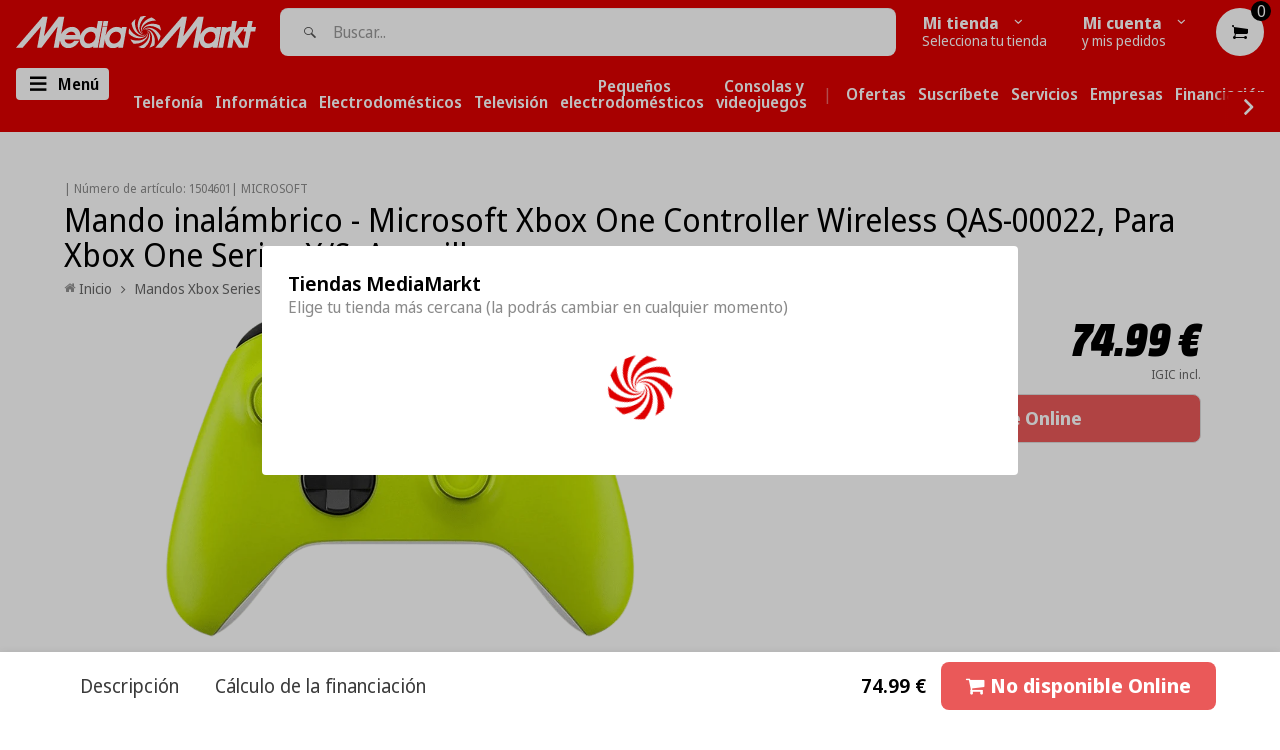

--- FILE ---
content_type: text/html;charset=UTF-8
request_url: https://node1.itoris.com/dpo/storefront/include.js?controller=GetOptionConfig&shop=mediamarkt-canarias.myshopify.com
body_size: 8554
content:
    <style>
        /*BORDE 0*/
.dpo-container{
border:0px;
}
/*CSS TOOLTIP*/
#itoris_dynamicproductoptions .fieldset .dpo_tooltip_icon .dpo_tooltip_body {
    width: 320px!important;}
    .itoris-dynamicoptions-list-images > div.dpo_swatch > label, .dpo_tooltip_icon .dpo_tooltip_body {
    max-width: 320px!important;
}
#itoris_dynamicproductoptions .options-list label span {
    max-width: 320px!important;
    display: inline-block;
}

/*TOOLTIP ABAJO IZQUIERDA*/
.dpo_tooltip_body:before, .dpo_tooltip_body:after{display:none !important;}
body #itoris_dynamicproductoptions .fields td .options-list .field .dpo_tooltip_icon .dpo_tooltip_body{right:0 !important; top:calc(100%) !important; margin-left:0 !important; left:auto !important; bottom:auto !important;}

/*LETRA MM*/
.letra-mm{
font-family: "Media Markt", SourceSansPro, sans-serif !important;
}
/*NO CLICK*/
a{
    cursor: pointer;
}
/*BLOQUE CSS INFO DELIVERY-20*/
.mini-delivery-header
{
border-color:#df0000;
border-style:solid;
display:inline;
border-radius: 5px;
border-width: 2px;
padding-right:4px;
background-color:#df0000;
font-family: "Media Markt", SourceSansPro, sans-serif !important;
}
.mini-delivery-texto
{
/*display:inline;*/
padding-left:5px;
padding-right:4px;
font-family: "Media Markt", SourceSansPro, sans-serif !important;
max-width:400px !important;
}
.mini-delivery-wrapper
{
/*display:inline;*/
border-color:#df0000;
border-style:solid;
max-width:400px !important;
border-radius: 5px;
border-width: medium;
padding-top:1px;
}
/*BLOQUE CSS INFO INFERIOR*/
.mini-mini-header
{
border-color:#df0000;
border-style:solid;
display:inline;
border-radius: 5px;
border-width: thin;
padding-left:1%;
padding-right:1%;
margin-bottom:1%;
font-size:14px;
/*background-color:#df0000;*/
/*font-family: "Media Markt", SourceSansPro, sans-serif !important;*/
}
.mini-header
{
border-color:#df0000;
border-style:solid;
display:inline;
border-radius: 5px;
border-width: thin;
padding-left:1%;
padding-right:1%;
margin-bottom:1%;
/*font-size:10px;*/
/*background-color:#df0000;*/
/*font-family: "Media Markt", SourceSansPro, sans-serif !important;*/
}
.mini-texto
{
margin-top:3px;
margin-left:3px;
/*font-family: "Media Markt", SourceSansPro, sans-serif !important;*/
max-width:400px !important;
}
/*CAMPO DESHABILITADO*/
.complementaria .field .field-disabled {display:none !important;}
.complementaria .field {max-height:450px !important; overflow-x:hidden;}
.fieldset-section-1 {overflow-y:auto;overflow-x:hidden;}

/*BLOQUE CSS COMPLEMENTARIA*/
.tabla_comp
	{
	display:flex !important;
	}
.comp-image
	{
	flex: 0 25%;
	/*height:180px !important;*/
	}
.comp-texto
	{
	flex: 0 75%;
	}
/*DISEÑO ADICIONAL VENTA COMPLEMENTARIA*/
.template-product #itoris_dynamicproductoptions_popup img
	{
	/*display:block;*/
	width: 100px;
	height: 100%;
	margin-right: 5px;
	max-width: 100%!important;
	padding:5px;
	}
@media only screen and (max-width: 768px)
	{
	.complementaria .field {max-height:390px !important}
	.comp_titulo{font-size:10px;}
	.comp_boton
		{
		float:right;
		margin-right:2px;
		box-shadow: 0px 10px 14px -7px #999999;
		background-color:#fcfcfc;
		border-radius:7px;
		border:1px solid #000000;
		cursor:pointer;
		color:#000000;
		font-family:Arial;
		font-size:7px;
		font-weight:bold;
		padding:2px 2px;
		text-decoration:none;
		text-shadow:0px 1px 0px #ffffff;
		}
	}

.comp_boton_w
	{
	float:right;
	margin-top:-40px;
	}	
.comp_boton 
	{
	pointer-events: auto !important;
	float:right;
	margin-right:22px;
	box-shadow: 0px 10px 14px -7px #999999;
	background-color:#fcfcfc;
	border-radius:7px;
	border:2px solid #000000;
	cursor:pointer;
	color:#000000;
	font-family:Arial;
	font-size:10px;
	font-weight:bold;
	padding:9px 10px;
	text-decoration:none;
	text-shadow:0px 1px 0px #ffffff;
	}
.itoris-dynamicoptions-swatch_html
	{
	height:100px !important;
	pointer-events: none;
	overflow-y:hidden;
	}
/*ELIMINAR BORDERS EN COMPLEMENTARIA DESELECCIONADA*/
.itoris-dynamicoptions-list-images > div.dpo_swatch > input:checked ~ .itoris-dynamicoptions-swatch_html
{border: 4px solid red;}
.itoris-dynamicoptions-list-images > div.dpo_swatch > input:not(:checked) ~ .itoris-dynamicoptions-swatch_html
{border: 2px solid  #F4F4F4;}

/*BLOQUE CSS INFO SERVICES*/
.mini-info-header-wrapper
{
background-color:#df0000;
max-width:fit-content;
  border-radius: 0px 4px 30px 0px;
padding-right: 25px;
    padding-left: 8px;
 }
.mini-info-header
{
display:contents;
margin-left:2%;
background-color:#df0000;
font-family: "Media Markt", SourceSansPro, sans-serif !important;
font-weight: 500;
font-size: 16px;

}
.mini-info-texto
{
/*display:inline;*/
padding-left:5px;
padding-right:4px;
font-family: "Media Markt", SourceSansPro, sans-serif !important;
max-width:530px !important;
}
.mini-info-wrapper
{
/*display:inline;*/
border-color:#df0000;
border-style:solid;
/*max-width:530px !important;*/
border-radius: 5px;
border-width: medium;
padding-top:3px;
padding-left:2%;
padding-right:2%;
background-color:#f4f4f4;
margin-top:-25px;
margin-bottom:5px;
}
.wrapper-info-5-servicios{
	display:flex;
	background-color:#f4f4f4;
	max-width: 85%;
    margin-left: auto;
    margin-right: auto;
    }
    .wrapper-info-servicio:hover
  {
  -webkit-transform: translateY(-1px);
  border: 1px solid transparent !important;
	transform: translateY(-1px);
	box-shadow: 0 0 11px rgba(33,33,33,.2);  
	background-color:#f4f4f4;
  }
  .wrapper-info-servicio
  {
  margin:5px; 
  border: 0px solid #CDCBCA;
  border-radius:15px;
  flex:0 20%;
  overflow:hidden;
  display:flex;
  flex-direction:column;
  background-color:#f4f4f4;
  /*min-height:110px;*/
  max-height:100px;
  max-width:100px;
  }
   
  .img-info-servicio
  {
    object-fit:contain;
    padding:0px;
    display:flex;
    flex: 0 60%;
  }
  .wrapper-info-servicio[href=""] {visibility: hidden;height:0px !important;} 
  .separador-wrapper{margin-top:10px;}
#dynamic_option_id_1001{background-color:#f4f4f4;}
#dynamic_option_id_1003{background-color:#f4f4f4;}    </style>
<div id="itoris_dynamicproductoptions_add_to_cart_configure" style="display: none;">
    <button type="button" class="button btn">
        <span><span>Editar complementos</span></span>
    </button>
</div>
<div id="itoris_dynamicproductoptions_popup_mask" style="display: none;"></div>
<div id="itoris_dynamicproductoptions_popup" style="display: none;">
    <div id="itoris_dynamicproductoptions_popup_close_icon"></div>
    <h2 class="popup-title">Completa tu compra</h2>
    <div class="product-options-bottom">
        <button id="itoris_dynamicproductoptions_popup_button_cancel" type="button" class="button"><span><span>Cancelar</span></span></button>
        <div class="add-to-box">
            <span id="itoris_dynamicproductoptions_popup_price"></span>
            <button id="itoris_dynamicproductoptions_popup_button_apply" type="button" class="button"><span><span>Aplicar</span></span></button>
            <span class="or">OR</span>
            <div class="add-to-cart">
                <label for="qty">Uds.:</label>
                <input type="text" name="qty" id="itoris_dynamicoptions_qty" maxlength="12" value="" title="Uds." class="input-text qty" />
                                <button type="button" title="Continuar" id="itoris_dynamicoptions_add_to_cart" class="button btn-cart"><span><span>Continuar</span></span></button>
            </div>
        </div>
    </div>
</div>
<div id="itoris_dynamicproductoptions_configuration" style="display: none;">
    <ul></ul>
    <button id="itoris_dynamicproductoptions_button_edit" type="button" class="button"><span><span>Editar</span></span></button>
</div>
<div id="itoris_dynamicproductoptions">
                                                                        <div id="fieldset-section-1" class="fieldset fieldset-section-1">
                            <table class="form-list option-fields-cols-1">
                                            <tr class="fields">
                                                                                                                                                                                                                                                                                    <td>
                                            <div id="dynamic_option_id_1001" class="field">
                                                                                                <div class="control">
    <div   class="delivery-20"><div class="separador-wrapper"><br><div>
<div class="mini-info-wrapper">
<div class="tabla-servicios">
<br>
<div class="mini-info-header-wrapper">
<div class="mini-info-header">
<p><span style="color: #ffffff;"><i style="font-size: 15px; color:#ffffff;  min-width:30px"; class=" icon--delivery"></i> ENTREGA 15 DÍAS</span></p>
</div>
</div>
<div class="mini-info-texto">
<p><strong><span style="color: #000000;">*Las espera prevista para la entrega de este producto es de hasta 15 días hábiles.
En caso de financiación, la fecha de entrega se calculará una vez completado el trámite con la financiera.</span></strong></p>
</div>
</div>
</div></div>
    </div>                                            </div>
                                        </td>
                                                            </tr>
                                            <tr class="fields">
                                                                                                                                                                                                                                                                                                                                                                                                                                <td>
                                            <div id="dynamic_option_id_1002" class="field">
                                                                                                    <label ><br>También te puede interesar:</label>                                                                                                <div class="control">
    <div class="options-list" id="options-1002-list" >
            <div class="field choice admin__field admin__field-option">
            <input type="checkbox" class="checkbox admin__control-checkbox  product-custom-option" name="options[1002][]" id="options_1002_2" value="10001"  price="69.99"  product-sku="1565162" />
            <label class="label admin__field-label" for="options_1002_2"><span>Sony Dualsense V2,Bluetooth</span><span class="price-notice" data-amount="69.99">+69.99€</span></label>
        </div>
            <div class="field choice admin__field admin__field-option">
            <input type="checkbox" class="checkbox admin__control-checkbox  product-custom-option" name="options[1002][]" id="options_1002_3" value="10002"  price="26.99"  product-sku="1487822" />
            <label class="label admin__field-label" for="options_1002_3"><span>Sony DualSense PS5 Charging Station</span><span class="price-notice" data-amount="26.99">+26.99€</span></label>
        </div>
            <div class="field choice admin__field admin__field-option">
            <input type="checkbox" class="checkbox admin__control-checkbox  product-custom-option" name="options[1002][]" id="options_1002_4" value="10003"  price="64.99"  product-sku="1353580" />
            <label class="label admin__field-label" for="options_1002_4"><span>Nintendo Switch,Vibración HD</span><span class="price-notice" data-amount="64.99">+64.99€</span></label>
        </div>
            <div class="field choice admin__field admin__field-option">
            <input type="checkbox" class="checkbox admin__control-checkbox  product-custom-option" name="options[1002][]" id="options_1002_5" value="10004"  price="19.99"  product-sku="1488026" />
            <label class="label admin__field-label" for="options_1002_5"><span>Batería recargable - Xbox Kit Play</span><span class="price-notice" data-amount="19.99">+19.99€</span></label>
        </div>
        </div>
</div>
                                            </div>
                                        </td>
                                                            </tr>
                                            <tr class="fields">
                                                                                                                                                                                                                                                                                                                                                                                                                                                                                                                                                                            <td>
                                            <div id="dynamic_option_id_1003" class="field">
                                                                                                <div class="control">
    <div   class="cambiazo"><div class="separador-wrapper"><br><div>
<div class="mini-info-wrapper">
<div class="tabla-servicios">
<br>
<div class="mini-info-header-wrapper">
<div class="mini-info-header">
<p><span style="color: #ffffff;">OFERTA CAMBIAZO</span></p>
</div>
</div>
<div class="mini-info-texto">
<p><strong><span style="color: #000000;">Precio final de la promoción por Cambiazo ya aplicado</span></strong></p>
</div>
</div>
</div></div>
    </div>                                            </div>
                                        </td>
                                                            </tr>
                                            <tr class="fields">
                                                                                                                                                                                                                                                                                                                                                                                                                                                                                                                                                                                                                                                                                                                        <td>
                                            <div id="dynamic_option_id_1004" class="field">
                                                                                                <div class="control">
    <div   class="reserva_y_ahorra"><div class="mini-info-wrapper">
<div class="tabla-servicios"><br />
<div class="mini-info-header-wrapper">
<div class="mini-info-header">
<p><span style="color: #ffffff;">Descuento en carrito</span></p>
</div>
</div>
<div class="mini-info-texto">
<p style="color: #000000;">¡Aprovecha nuestro Reserva y Ahorra! Agrega cualquier edición de EA FC 25 a carrito y llévate un descuento.</p>
<ul style="color: #000000;"><li>PVP PS4/PS5/Xbox: <b><u>59.99€</b></u></li>
 <li>PV Switch: <b><u>44.99€</b></u></li></ul>
<p style="color: #000000;"><b>Válido hasta el 21/07/24 o hasta agotar unidades.</b></p>
</div>
</div>
</div>
<div class="separador-wrapper"><br />
<div>&nbsp;</div>
</div></div>
    </div>                                            </div>
                                        </td>
                                                            </tr>
                                            <tr class="fields">
                                                                                                                                                                                                                                                                                                                                                                                                                                                                                                                                                                                                                                                                                                                                                                                                                                                                    <td>
                                            <div id="dynamic_option_id_1005" class="field">
                                                                                                <div class="control">
    <div   class="presale-07-11-2024"><div class="mini-info-wrapper">
<div class="tabla-servicios">
<br>
<div class="mini-info-header-wrapper">
<div class="mini-info-header">
<p><span style="color: #ffffff;">Lanzamiento - 07 Noviembre de 2024</span></p>
</div>
</div>
<div class="mini-info-texto">
<p><strong><span style="color: #000000;">Limitado a 1 unidad por cliente y compra. Entrega a partir del 07/11/2024</span></strong></p>
</div>
</div>
</div></div>
    </div>                                            </div>
                                        </td>
                                                            </tr>
                                            <tr class="fields">
                                                                                                                                                                                                                                                                                                                                                                                                                                                                                                                                                                                                                                                                                                                                                                                                                                                                                                                                                                                                                <td>
                                            <div id="dynamic_option_id_1006" class="field">
                                                                                                <div class="control">
    <div   class="presale-21-11-2024"><div class="mini-info-wrapper">
<div class="tabla-servicios">
<br>
<div class="mini-info-header-wrapper">
<div class="mini-info-header">
<p><span style="color: #ffffff;">Lanzamiento - 21 Noviembre de 2024</span></p>
</div>
</div>
<div class="mini-info-texto">
<p><strong><span style="color: #000000;">Limitado a 1 unidad por cliente y compra. Entrega a partir del 21/11/2024</span></strong></p>
</div>
</div>
</div></div>
    </div>                                            </div>
                                        </td>
                                                            </tr>
                                            <tr class="fields">
                                                                                                                                                                                                                                                                                                                                                                                                                                                                                                                                                                                                                                                                                                                                                                                                                                                                                                                                                                                                                                                                                                                                                            <td>
                                            <div id="dynamic_option_id_1007" class="field">
                                                                                                <div class="control">
    <div   class="presale-12-02-2025"><div class="mini-info-wrapper">
<div class="tabla-servicios">
<br>
<div class="mini-info-header-wrapper">
<div class="mini-info-header">
<p><span style="color: #ffffff;">Precio mínimo garantizado.</span></p>
</div>
</div>
<div class="mini-info-texto">
<p><strong><span style="color: #000000;">Limitado a 1 unidad por cliente y compra. Entrega a partir del 12/02/2025</span></strong></p>
</div>
</div>
</div></div>
    </div>                                            </div>
                                        </td>
                                                            </tr>
                                            <tr class="fields">
                                                                                                                                                                                                                                                                                                                                                                                                                                                                                                                                                                                                                                                                                                                                                                                                                                                                                                                                                                                                                                                                                                                                                                                                                                                                                                        <td>
                                            <div id="dynamic_option_id_1008" class="field">
                                                                                                <div class="control">
    <div   class="promo_ardistel_nsw2"><div class="mini-info-wrapper">
<div class="tabla-servicios"><br />
<div class="mini-info-header-wrapper">
<div class="mini-info-header">
<p><span style="color: #ffffff;">Descuentos en carrito</span></p>
</div>
</div>
<div class="mini-info-texto">
<p><span style="color: #000000;">Comprando 1 unidad de cualquiera de <strong><a style="color: #000000;" href="https://canarias.mediamarkt.es/collections/accesorios-ardistel-nintendo-switch-2" target="_blank" rel="noopener">estos accesorios</a></strong> de switch 2 tendr&aacute;s un 10% de descuento en carrito.</span><br /><span style="color: #000000;">Comprando 2 o m&aacute;s unidades tendr&aacute;s un 15% de descuento.</span><br /><span style="color: #000000;">Vigencia hasta el 15/06/2025</span></p>
</div>
</div>
</div>
<div class="separador-wrapper"><br />
<div>&nbsp;</div>
</div></div>
    </div>                                            </div>
                                        </td>
                                                            </tr>
                                            <tr class="fields">
                                                                                                                                                                                                                                                                                                                                                                                                                                                                                                                                                                                                                                                                                                                                                                                                                                                                                                                                                                                                                                                                                                                                                                                                                                                                                                                                                                                                                                                    <td>
                                            <div id="dynamic_option_id_1009" class="field">
                                                                                                    <label ><br>También te puede interesar:</label>                                                                                                <div class="control">
    <div class="options-list" id="options-1009-list" >
            <div class="field choice admin__field admin__field-option">
            <input type="checkbox" class="checkbox admin__control-checkbox  product-custom-option" name="options[1009][]" id="options_1009_2" value="10005"  price="59.99"  product-sku="1603610" />
            <label class="label admin__field-label" for="options_1009_2"><span>Bufanda - FC 26 Exclusivo MediaMarkt</span><span class="price-notice" data-amount="59.99">+59.99€</span><span class="price-compare" data-amount="599.00">+599.00€</span></label>
        </div>
        </div>
</div>
                                            </div>
                                        </td>
                                                            </tr>
                                            <tr class="fields">
                                                                                                                                                                                                                                                                                                                                                                                                                                                                                                                                                                                                                                                                                                                                                                                                                                                                                                                                                                                                                                                                                                                                                                                                                                                                                                                                                                                                                                                                                                                                                                                                <td>
                                            <div id="dynamic_option_id_1010" class="field">
                                                                                                <div class="control">
    <div   class="promo_fc26"><div class="mini-info-wrapper">
<div class="tabla-servicios"><br />
<div class="mini-info-header-wrapper">
<div class="mini-info-header">
<p><span style="color: #ffffff;">Bufanda EA Sports FC26 de regalo</span></p>
</div>
</div>
<div class="mini-info-texto">
<p><span style="color: #000000;">Ll&eacute;vate de regalo una Bufanda con la compra del nuevo EA Sports FC26. A&ntilde;ade la bufanda en el siguiente paso y se descontar&aacute; autom&aacute;ticamente en carrito.</span></p>
</div>
</div>
</div>
<div class="separador-wrapper"><br />
<div>&nbsp;</div>
</div></div>
    </div>                                            </div>
                                        </td>
                                                            </tr>
                                    </table>
                    </div>
    </div>
<script type="text/javascript">
    jQuery('body').addClass('has_dpo_options');
    jQuery('.dpo-container').prepend(jQuery('.dpo-not-allowed'));
    window.dpoObserver.loadCSS('https://node1.itoris.com/dpo/storefront/assets/css/main.css');
    window.dpoObserver.loadJS(['https://node1.itoris.com/dpo/storefront/assets/js/options.js?v=39'], function(){
		delete window.PriceFormula;
        window.opConfig6588343713852 = [];
        window.dpoOptions = jQuery.extend({}, window.DynamicProductOptions);
        if (window.dpoObserver.skipVariantCreation) window.dpoOptions.skipVariantCreation = true;
        if (window.dpo_before_initialize) window.dpo_before_initialize(window.dpoOptions);
        window.dpoOptions.initialize({"form_style":"table_sections","appearance":"popup_cart","absolute_pricing":"0","absolute_sku":"0","absolute_weight":"0","product_id":6588343713852,"is_configured":false,"is_grouped":0,"option_errors":[],"error_message":"","product_type":"simple","configure_product_message":"Por favor configura tu producto","out_of_stock_message":"Sin stock","section_conditions":[{"order":1,"visibility":"visible","visibility_action":"hidden","visibility_condition":"{\"type\":\"all\",\"value\":1,\"conditions\":[]}"}],"options_qty":[],"extra_js":"dpoOptions.skipVariantCreation = true;\r\n\r\n\/*MODULO DELIVERY-20*\/\r\njQuery('.product-options-bottom').after(jQuery('#dynamic_option_id_1001').css('padding','0 25px'));\r\njQuery('.delivery-20').each(function(i){\r\n    if (window.product && product.tags && (product.tags.indexOf('delivery-20')<0) && product.tags.indexOf('delivery-11-15')<0 && product.tags.indexOf('delivery-12-15')<0) jQuery(this).addClass('hidden');\r\n});\r\n\r\n\/*OCULTAR MODULO POR TAG COMPLEMENTARIA VIDEOJUEGOS*\/\r\njQuery('.complementaria_videojuegos').each(function(i){\r\n    if (window.product && product.tags && ((product.tags.indexOf('departamento_52')<0)|| (product.tags.indexOf('delivery-12-15')>=0) || (product.tags.indexOf('promo_fc26')>=0)))\r\n    { jQuery(this).addClass('hidden');}\r\n    else{jQuery('.complementaria_videojuegos [type=\"checkbox\"]').prop('checked', false).first().click();}\r\n});\r\n\/*OCULTAR MODULO POR TAG COMPLEMENTARIA FC26*\/\r\njQuery('.complementaria_videojuegos_fc').each(function(i){\r\n    if (window.product && product.tags && ((product.tags.indexOf('promo_fc26')<0)|| (product.tags.indexOf('delivery-12-15')>=0)))\r\n    { jQuery(this).addClass('hidden');}\r\n    else{jQuery('.complementaria_videojuegos_26 [type=\"checkbox\"]').prop('checked', false).first().click();}\r\n});\r\n\/*CAMBIAZO*\/\r\njQuery('#AddToCartForm').after(jQuery('#dynamic_option_id_1003'));\r\n\/*jQuery('.product-options-bottom').after(jQuery('#dynamic_option_id_1003').css('padding','0 25px'));*\/\r\njQuery('.cambiazo').each(function(i){\r\n    if (window.product && product.tags && product.tags.indexOf('cambiazo')<0) jQuery(this).addClass('hidden');\r\n});\r\n\r\n\/*PROMO reserva y ahorra fifa*\/\r\njQuery('#AddToCartForm').after(jQuery('#dynamic_option_id_1004'));\r\njQuery('.reserva_y_ahorra').each(function(i){\r\n    if (window.product && product.tags && ((new Date() > new Date('2024-07-21T22:00:00+01:00')) || product.tags.indexOf('Promocion_Reserva y Ahorra')<0)) jQuery(this).addClass('hidden');\r\n});\r\n\/*MANDO PRECOMPRA*\/\r\njQuery('#AddToCartForm').after(jQuery('#dynamic_option_id_1005'));\r\njQuery('.presale-07-11-2024').each(function(i){\r\n    if (window.product && product.tags && ((new Date() > new Date('2024-11-07T23:59:00+01:00'))|| (product.tags.indexOf('presale-07-11-2024')<0))) jQuery(this).addClass('hidden');\r\n});\r\n\/*MANDO PRECOMPRA*\/\r\njQuery('#AddToCartForm').after(jQuery('#dynamic_option_id_1007'));\r\njQuery('.presale-12-02-2025').each(function(i){\r\n    if (window.product && product.tags && ((new Date() > new Date('2025-02-12T23:59:00+01:00'))|| (product.tags.indexOf('presale-12-02-2025')<0))) jQuery(this).addClass('hidden');\r\n});\r\n\/*PROMO ARDISTEL NINTENDO SWITCH 2*\/\r\njQuery('#AddToCartForm').after(jQuery('#dynamic_option_id_1008'));\r\njQuery('.promo_ardistel_nsw2').each(function(i){\r\n    if (window.product && product.tags && ((new Date() > new Date('2025-06-15T23:59:00+01:00'))|| (product.tags.indexOf('promo_ardistel_nsw2')<0))) jQuery(this).addClass('hidden');\r\n});\r\n\/*PROMO ARDISTEL NINTENDO SWITCH 2*\/\r\njQuery('#AddToCartForm').after(jQuery('#dynamic_option_id_1008'));\r\njQuery('.promo_ardistel_nsw2').each(function(i){\r\n    if (window.product && product.tags && ((new Date() > new Date('2025-06-15T23:59:00+01:00'))|| (product.tags.indexOf('promo_ardistel_nsw2')<0))) jQuery(this).addClass('hidden');\r\n});\r\n\/*PROMO FC 26*\/\r\njQuery('#AddToCartForm').after(jQuery('#dynamic_option_id_1010'));\r\njQuery('.promo_fc26').each(function(i){\r\n    if (window.product && product.tags && ((new Date() > new Date('2025-09-25T23:59:00+01:00'))|| (product.tags.indexOf('promo_fc26')<0))) jQuery(this).addClass('hidden');\r\n});"}, [{"order":1,"removable":true,"option_id":1001,"id":1001,"is_require":0,"hide_on_focus":1,"section_order":1,"type":"html","internal_id":2,"visibility_action":"hidden","visibility":"visible","customer_group":"","static_text":"<div class=\"separador-wrapper\"><br><div>\n<div class=\"mini-info-wrapper\">\n<div class=\"tabla-servicios\">\n<br>\n<div class=\"mini-info-header-wrapper\">\n<div class=\"mini-info-header\">\n<p><span style=\"color: #ffffff;\"><i style=\"font-size: 15px; color:#ffffff;  min-width:30px\"; class=\" icon--delivery\"><\/i> ENTREGA 15 D\u00cdAS<\/span><\/p>\n<\/div>\n<\/div>\n<div class=\"mini-info-texto\">\n<p><strong><span style=\"color: #000000;\">*Las espera prevista para la entrega de este producto es de hasta 15 d\u00edas h\u00e1biles.\nEn caso de financiaci\u00f3n, la fecha de entrega se calcular\u00e1 una vez completado el tr\u00e1mite con la financiera.<\/span><\/strong><\/p>\n<\/div>\n<\/div>\n<\/div>","css_class":"delivery-20","sort_order":1,"title":"","itoris_option_id":0},{"order":2,"removable":true,"option_id":1002,"id":1002,"is_require":0,"hide_on_focus":1,"section_order":1,"type":"checkbox","internal_id":5,"visibility_action":"hidden","visibility":"visible","customer_group":"","items":[{"order":1,"price_type":"fixed","is_selected":0,"is_disabled":0,"visibility_action":"hidden","visibility":"visible","customer_group":"","sort_order":1,"sku":"8952727535943:48868816617799","sku_is_product_id":1,"sku_is_product_id_linked":1,"title":"Sony Dualsense V2,Bluetooth","price":69.99,"image_src":"https:\/\/cdn.shopify.com\/s\/files\/1\/0285\/3702\/8668\/files\/fee_786_587_png_b0706582-d519-41fb-b666-0af51fc6cd9d_1.png?v=1748443452","swatch":1,"css_class":"letra_complementaria","separate_cart_item":1,"hide_sku":0,"qty_multiplier":"","compare_at_price":"","order_tags":"","gallery_images":[],"title_override":1,"option_type_id":10001,"option_id":1002,"swatchhtml":"<div class=\"tabla_comp\">\n<div class=\"comp-image\">\n<p><span style=\"color: #000000;\">{image}<\/span><\/p>\n<\/div>\n<div class=\"comp-texto\">\n<p class=\"comp_titulo\"><span style=\"color: #000000;\">{title}<\/span><\/p>\n<p class=\"comp_precio\"><span style=\"color: #000000;\">{price}<\/span><\/p>\n<p style=\"font-size: 8px;\"><span style=\"color: #000000;\"><u>IGIC incl., env&iacute;o no incl.<\/u><\/span><\/p>\n<p class=\"comp_boton_w\"><button class=\"comp_boton\" type=\"button\">A&ntilde;adir al carrito<\/button><\/p>\n<\/div>\n<\/div>","product_sku":"1565162","product_url":"\/products\/mando-sony-dualsense-v2-para-playstation-5-bluetooth-retroalimentacion-haptica-blanco?variant=48868816617799","is_salable":1,"stock_actual":1050,"stock_availability":1050,"weight":3,"product_images":["https:\/\/cdn.shopify.com\/s\/files\/1\/0285\/3702\/8668\/files\/fee_786_587_png_b0706582-d519-41fb-b666-0af51fc6cd9d_1.png?v=1748443452","https:\/\/cdn.shopify.com\/s\/files\/1\/0285\/3702\/8668\/files\/fee_786_587_png_f93b29ea-26d3-4ecb-9b10-a17e31a56164.png?v=1748443452","https:\/\/cdn.shopify.com\/s\/files\/1\/0285\/3702\/8668\/files\/fee_786_587_png_e6ee58c0-7931-4e9e-80a4-3c1e93f39ddf.png?v=1748443452","https:\/\/cdn.shopify.com\/s\/files\/1\/0285\/3702\/8668\/files\/fee_786_587_png_dd11d465-b675-4733-9815-25f6ca135254.png?v=1748443452","https:\/\/cdn.shopify.com\/s\/files\/1\/0285\/3702\/8668\/files\/fee_786_587_png_265287d8-a9c6-40bd-8044-42a8c141e16b.png?v=1748443452","https:\/\/cdn.shopify.com\/s\/files\/1\/0285\/3702\/8668\/files\/fee_786_587_png_0a635d1a-f206-4aff-812c-2102bd07232a.png?v=1748443452","https:\/\/cdn.shopify.com\/s\/files\/1\/0285\/3702\/8668\/files\/fee_786_587_png_e235fe4a-388d-42e5-8170-40a61da82728.png?v=1748443452","https:\/\/cdn.shopify.com\/s\/files\/1\/0285\/3702\/8668\/files\/fee_786_587_png_1df82c34-0760-4be9-a1ed-722f1ea31909.png?v=1748443452","https:\/\/cdn.shopify.com\/s\/files\/1\/0285\/3702\/8668\/files\/fee_786_587_png_a1ed5bb5-945b-460d-bca4-9ff02c84b282.png?v=1748443452","https:\/\/cdn.shopify.com\/s\/files\/1\/0285\/3702\/8668\/files\/fee_786_587_png_0e405267-4e88-45bb-a9bd-569d71641c2a.png?v=1748443452"]},{"order":2,"price_type":"fixed","is_selected":0,"is_disabled":0,"visibility_action":"hidden","visibility":"visible","customer_group":"","sort_order":2,"sku":"8389335056711:46658432336199","sku_is_product_id":1,"sku_is_product_id_linked":1,"title":"Sony DualSense PS5 Charging Station","price":26.99,"image_src":"https:\/\/cdn.shopify.com\/s\/files\/1\/0285\/3702\/8668\/files\/fee_786_587_png_0f77e701-db69-4c4a-bed3-dd87b71debfa_2.png?v=1737460261","swatch":1,"css_class":"letra_complementaria","separate_cart_item":1,"hide_sku":0,"qty_multiplier":"","compare_at_price":"","order_tags":"","gallery_images":[],"title_override":1,"option_type_id":10002,"option_id":1002,"swatchhtml":"<div class=\"tabla_comp\">\n<div class=\"comp-image\">\n<p><span style=\"color: #000000;\">{image}<\/span><\/p>\n<\/div>\n<div class=\"comp-texto\">\n<p class=\"comp_titulo\"><span style=\"color: #000000;\">{title}<\/span><\/p>\n<p class=\"comp_precio\"><span style=\"color: #000000;\">{price}<\/span><\/p>\n<p style=\"font-size: 8px;\"><span style=\"color: #000000;\"><u>IGIC incl., env&iacute;o no incl.<\/u><\/span><\/p>\n<p class=\"comp_boton_w\"><button class=\"comp_boton\" type=\"button\">A&ntilde;adir al carrito<\/button><\/p>\n<\/div>\n<\/div>","product_sku":"1487822","product_url":"\/products\/base-de-carga-sony-dualsense-charging-station-para-mando-inalambrico-dualsense-ps5-blanco?variant=46658432336199","is_salable":1,"stock_actual":107,"stock_availability":107,"weight":1,"product_images":["https:\/\/cdn.shopify.com\/s\/files\/1\/0285\/3702\/8668\/files\/fee_786_587_png_0f77e701-db69-4c4a-bed3-dd87b71debfa_2.png?v=1737460261","https:\/\/cdn.shopify.com\/s\/files\/1\/0285\/3702\/8668\/products\/fee_786_587_png_daa29110-3b58-49d7-a66d-e4006fe04ae1.png?v=1737460261"]},{"order":3,"price_type":"fixed","is_selected":0,"is_disabled":0,"visibility_action":"hidden","visibility":"visible","customer_group":"","sort_order":3,"sku":"4447889981500:31742156308540","sku_is_product_id":1,"sku_is_product_id_linked":1,"title":"Nintendo Switch,Vibraci\u00f3n HD","price":64.99,"image_src":"https:\/\/cdn.shopify.com\/s\/files\/1\/0285\/3702\/8668\/products\/fee_786_587_png_cba9c7af-1504-424f-b691-aa5c2ce2e72a.png?v=1763546688","swatch":1,"title_override":1,"separate_cart_item":1,"hide_sku":0,"qty_multiplier":"","compare_at_price":"","order_tags":"","gallery_images":[],"option_type_id":10003,"option_id":1002,"swatchhtml":"<div class=\"tabla_comp\">\n<div class=\"comp-image\">\n<p><span style=\"color: #000000;\">{image}<\/span><\/p>\n<\/div>\n<div class=\"comp-texto\">\n<p class=\"comp_titulo\"><span style=\"color: #000000;\">{title}<\/span><\/p>\n<p class=\"comp_precio\"><span style=\"color: #000000;\">{price}<\/span><\/p>\n<p style=\"font-size: 8px;\"><span style=\"color: #000000;\"><u>IGIC incl., env&iacute;o no incl.<\/u><\/span><\/p>\n<p class=\"comp_boton_w\"><button class=\"comp_boton\" type=\"button\">A&ntilde;adir al carrito<\/button><\/p>\n<\/div>\n<\/div>","css_class":"letra_complementaria","product_sku":"1353580","product_url":"\/products\/mando-pro-controller-nintendo-switch-cable-usb?variant=31742156308540","is_salable":1,"stock_actual":10,"stock_availability":10,"weight":1,"product_images":["https:\/\/cdn.shopify.com\/s\/files\/1\/0285\/3702\/8668\/products\/fee_786_587_png_cba9c7af-1504-424f-b691-aa5c2ce2e72a.png?v=1763546688","https:\/\/cdn.shopify.com\/s\/files\/1\/0285\/3702\/8668\/products\/fee_786_587_png_a51e9078-4773-4652-ae6f-821401b8f2a6.png?v=1621428499","https:\/\/cdn.shopify.com\/s\/files\/1\/0285\/3702\/8668\/products\/fee_786_587_png_32d47872-ec83-47d5-8846-120aa81ccf6c.png?v=1621428510","https:\/\/cdn.shopify.com\/s\/files\/1\/0285\/3702\/8668\/products\/fee_786_587_png_bc4cc7ce-d94b-48e5-bf98-77a70a310e0c.png?v=1621428520","https:\/\/cdn.shopify.com\/s\/files\/1\/0285\/3702\/8668\/products\/fee_786_587_png_44db56f9-e510-4960-8b7d-91962fae13dd.png?v=1621428534","https:\/\/cdn.shopify.com\/s\/files\/1\/0285\/3702\/8668\/products\/fee_786_587_png_3fde1ab1-7321-4f2d-9b9f-c921a84d2a1e.png?v=1580327678"]},{"order":4,"price_type":"fixed","is_selected":0,"is_disabled":0,"visibility_action":"hidden","visibility":"visible","customer_group":"","sort_order":4,"sku":"4651220893756:32519348322364","sku_is_product_id":1,"sku_is_product_id_linked":1,"title":"Bater\u00eda recargable - Xbox Kit Play","price":19.99,"image_src":"https:\/\/cdn.shopify.com\/s\/files\/1\/0285\/3702\/8668\/products\/fee_786_587_png_1052ac43-1319-4bdc-a0d0-a0bab5ceff9d.png?v=1601482407","swatch":1,"separate_cart_item":1,"hide_sku":0,"qty_multiplier":"","compare_at_price":"","order_tags":"","gallery_images":[],"swatchhtml":"<div class=\"tabla_comp\">\n<div class=\"comp-image\">\n<p><span style=\"color: #000000;\">{image}<\/span><\/p>\n<\/div>\n<div class=\"comp-texto\">\n<p class=\"comp_titulo\"><span style=\"color: #000000;\">{title}<\/span><\/p>\n<p class=\"comp_precio\"><span style=\"color: #000000;\">{price}<\/span><\/p>\n<p style=\"font-size: 8px;\"><span style=\"color: #000000;\"><u>IGIC incl., env&iacute;o no incl.<\/u><\/span><\/p>\n<p class=\"comp_boton_w\"><button class=\"comp_boton\" type=\"button\">A&ntilde;adir al carrito<\/button><\/p>\n<\/div>\n<\/div>","css_class":"letra_complementaria","option_type_id":10004,"option_id":1002,"title_override":1,"product_sku":"1488026","product_url":"\/products\/bateria-recargable-xbox-kit-play-and-charge?variant=32519348322364","is_salable":1,"stock_actual":39,"stock_availability":39,"weight":1,"product_images":["https:\/\/cdn.shopify.com\/s\/files\/1\/0285\/3702\/8668\/products\/fee_786_587_png_1052ac43-1319-4bdc-a0d0-a0bab5ceff9d.png?v=1601482407"]}],"title":"<br>Tambi\u00e9n te puede interesar:","css_class":"complementaria complementaria_videojuegos","sort_order":2,"itoris_option_id":0,"static_text":"<div class=\"tabla_comp\">\n<div class=\"comp-image\">\n<p><span style=\"color: #000000;\">{image}<\/span><\/p>\n<\/div>\n<div class=\"comp-texto\">\n<p class=\"comp_titulo\"><span style=\"color: #000000;\">{title}<\/span><\/p>\n<p class=\"comp_precio\"><span style=\"color: #000000;\">{price}<\/span><\/p>\n<p style=\"font-size: 8px;\"><span style=\"color: #000000;\"><u>IGIC incl., env&iacute;o no incl.<\/u><\/span><\/p>\n<p class=\"comp_boton_w\"><button class=\"comp_boton\" type=\"button\">A&ntilde;adir al carrito<\/button><\/p>\n<\/div>\n<\/div>","price":0},{"order":3,"removable":true,"option_id":1003,"id":1003,"is_require":0,"hide_on_focus":1,"section_order":1,"type":"html","internal_id":3,"visibility_action":"hidden","visibility":"visible","customer_group":"","static_text":"<div class=\"separador-wrapper\"><br><div>\n<div class=\"mini-info-wrapper\">\n<div class=\"tabla-servicios\">\n<br>\n<div class=\"mini-info-header-wrapper\">\n<div class=\"mini-info-header\">\n<p><span style=\"color: #ffffff;\">OFERTA CAMBIAZO<\/span><\/p>\n<\/div>\n<\/div>\n<div class=\"mini-info-texto\">\n<p><strong><span style=\"color: #000000;\">Precio final de la promoci\u00f3n por Cambiazo ya aplicado<\/span><\/strong><\/p>\n<\/div>\n<\/div>\n<\/div>","css_class":"cambiazo","sort_order":3,"title":"","itoris_option_id":0},{"order":4,"removable":true,"option_id":1004,"id":1004,"is_require":0,"hide_on_focus":1,"section_order":1,"type":"html","internal_id":1,"visibility_action":"hidden","visibility":"visible","customer_group":"","static_text":"<div class=\"mini-info-wrapper\">\n<div class=\"tabla-servicios\"><br \/>\n<div class=\"mini-info-header-wrapper\">\n<div class=\"mini-info-header\">\n<p><span style=\"color: #ffffff;\">Descuento en carrito<\/span><\/p>\n<\/div>\n<\/div>\n<div class=\"mini-info-texto\">\n<p style=\"color: #000000;\">\u00a1Aprovecha nuestro Reserva y Ahorra! Agrega cualquier edici\u00f3n de EA FC 25 a carrito y ll\u00e9vate un descuento.<\/p>\n<ul style=\"color: #000000;\"><li>PVP PS4\/PS5\/Xbox: <b><u>59.99\u20ac<\/b><\/u><\/li>\n <li>PV Switch: <b><u>44.99\u20ac<\/b><\/u><\/li><\/ul>\n<p style=\"color: #000000;\"><b>V\u00e1lido hasta el 21\/07\/24 o hasta agotar unidades.<\/b><\/p>\n<\/div>\n<\/div>\n<\/div>\n<div class=\"separador-wrapper\"><br \/>\n<div>&nbsp;<\/div>\n<\/div>","css_class":"reserva_y_ahorra","sort_order":4,"title":"","itoris_option_id":0},{"order":5,"removable":true,"option_id":1005,"id":1005,"is_require":0,"hide_on_focus":1,"section_order":1,"type":"html","internal_id":4,"visibility_action":"hidden","visibility":"visible","customer_group":"","static_text":"<div class=\"mini-info-wrapper\">\n<div class=\"tabla-servicios\">\n<br>\n<div class=\"mini-info-header-wrapper\">\n<div class=\"mini-info-header\">\n<p><span style=\"color: #ffffff;\">Lanzamiento - 07 Noviembre de 2024<\/span><\/p>\n<\/div>\n<\/div>\n<div class=\"mini-info-texto\">\n<p><strong><span style=\"color: #000000;\">Limitado a 1 unidad por cliente y compra. Entrega a partir del 07\/11\/2024<\/span><\/strong><\/p>\n<\/div>\n<\/div>\n<\/div>","css_class":"presale-07-11-2024","sort_order":5,"title":"","itoris_option_id":0},{"order":6,"removable":true,"option_id":1006,"id":1006,"is_require":0,"hide_on_focus":1,"section_order":1,"type":"html","internal_id":6,"visibility_action":"visible","visibility":"hidden","customer_group":"","static_text":"<div class=\"mini-info-wrapper\">\n<div class=\"tabla-servicios\">\n<br>\n<div class=\"mini-info-header-wrapper\">\n<div class=\"mini-info-header\">\n<p><span style=\"color: #ffffff;\">Lanzamiento - 21 Noviembre de 2024<\/span><\/p>\n<\/div>\n<\/div>\n<div class=\"mini-info-texto\">\n<p><strong><span style=\"color: #000000;\">Limitado a 1 unidad por cliente y compra. Entrega a partir del 21\/11\/2024<\/span><\/strong><\/p>\n<\/div>\n<\/div>\n<\/div>","css_class":"presale-21-11-2024","sort_order":6,"title":"","itoris_option_id":0},{"order":7,"removable":true,"option_id":1007,"id":1007,"is_require":0,"hide_on_focus":1,"section_order":1,"type":"html","internal_id":7,"visibility_action":"hidden","visibility":"visible","customer_group":"","static_text":"<div class=\"mini-info-wrapper\">\n<div class=\"tabla-servicios\">\n<br>\n<div class=\"mini-info-header-wrapper\">\n<div class=\"mini-info-header\">\n<p><span style=\"color: #ffffff;\">Precio m\u00ednimo garantizado.<\/span><\/p>\n<\/div>\n<\/div>\n<div class=\"mini-info-texto\">\n<p><strong><span style=\"color: #000000;\">Limitado a 1 unidad por cliente y compra. Entrega a partir del 12\/02\/2025<\/span><\/strong><\/p>\n<\/div>\n<\/div>\n<\/div>","css_class":"presale-12-02-2025","sort_order":7,"title":"","itoris_option_id":0},{"order":8,"removable":true,"option_id":1008,"id":1008,"is_require":0,"hide_on_focus":1,"section_order":1,"type":"html","internal_id":8,"visibility_action":"hidden","visibility":"visible","customer_group":"","static_text":"<div class=\"mini-info-wrapper\">\n<div class=\"tabla-servicios\"><br \/>\n<div class=\"mini-info-header-wrapper\">\n<div class=\"mini-info-header\">\n<p><span style=\"color: #ffffff;\">Descuentos en carrito<\/span><\/p>\n<\/div>\n<\/div>\n<div class=\"mini-info-texto\">\n<p><span style=\"color: #000000;\">Comprando 1 unidad de cualquiera de <strong><a style=\"color: #000000;\" href=\"https:\/\/canarias.mediamarkt.es\/collections\/accesorios-ardistel-nintendo-switch-2\" target=\"_blank\" rel=\"noopener\">estos accesorios<\/a><\/strong> de switch 2 tendr&aacute;s un 10% de descuento en carrito.<\/span><br \/><span style=\"color: #000000;\">Comprando 2 o m&aacute;s unidades tendr&aacute;s un 15% de descuento.<\/span><br \/><span style=\"color: #000000;\">Vigencia hasta el 15\/06\/2025<\/span><\/p>\n<\/div>\n<\/div>\n<\/div>\n<div class=\"separador-wrapper\"><br \/>\n<div>&nbsp;<\/div>\n<\/div>","css_class":"promo_ardistel_nsw2","sort_order":8,"title":"","itoris_option_id":0},{"order":9,"removable":true,"option_id":1009,"id":1009,"is_require":0,"hide_on_focus":1,"section_order":1,"type":"checkbox","internal_id":9,"visibility_action":"hidden","visibility":"visible","customer_group":"","items":[{"order":1,"price_type":"fixed","is_selected":0,"is_disabled":0,"visibility_action":"hidden","visibility":"visible","customer_group":"","sort_order":1,"sku":"10255529804103:51941029249351","sku_is_product_id":1,"sku_is_product_id_linked":1,"title":"Bufanda - FC 26 Exclusivo MediaMarkt","price":59.99,"image_src":"https:\/\/cdn.shopify.com\/s\/files\/1\/0285\/3702\/8668\/files\/fee_786_587_png_094ef7d6-6650-4eaa-a274-3b1a9f83f407.png?v=1752760046","swatch":1,"css_class":"letra_complementaria","title_override":1,"swatchhtml":"<div class=\"tabla_comp\">\n<div class=\"comp-image\">\n<p><span style=\"color: #000000;\">{image}<\/span><\/p>\n<\/div>\n<div class=\"comp-texto\">\n<p class=\"comp_titulo\"><span style=\"color: #000000;\">{title}<\/span><\/p>\n<p class=\"comp_precio\"><span style=\"color: #000000;\">0\u20ac<\/span><\/p>\n<p style=\"font-size: 8px;\"><span style=\"color: #000000;\"><u>IGIC incl., env&iacute;o no incl.<\/u><\/span><\/p>\n<p class=\"comp_boton_w\"><button class=\"comp_boton\" type=\"button\">A&ntilde;adir al carrito<\/button><\/p>\n<\/div>\n<\/div>","separate_cart_item":1,"hide_sku":0,"qty_multiplier":"","compare_at_price":599,"order_tags":"","gallery_images":[],"option_type_id":10005,"option_id":1009,"onetime":0,"product_sku":"1603610","product_url":"\/products\/bufanda-fc-26-goodie-fisico-exclusivo-mediamarkt?variant=51941029249351","is_salable":1,"stock_actual":135,"stock_availability":135,"weight":0,"product_images":["https:\/\/cdn.shopify.com\/s\/files\/1\/0285\/3702\/8668\/files\/fee_786_587_png_094ef7d6-6650-4eaa-a274-3b1a9f83f407.png?v=1752760046"]}],"title":"<br>Tambi\u00e9n te puede interesar:","css_class":"complementaria complementaria_videojuegos_fc","sort_order":9,"itoris_option_id":0,"static_text":"<div class=\"tabla_comp\">\n<div class=\"comp-image\">\n<p><span style=\"color: #000000;\">{image}<\/span><\/p>\n<\/div>\n<div class=\"comp-texto\">\n<p class=\"comp_titulo\"><span style=\"color: #000000;\">{title}<\/span><\/p>\n<p class=\"comp_precio\"><span style=\"color: #000000;\">{price}<\/span><\/p>\n<p style=\"font-size: 8px;\"><span style=\"color: #000000;\"><u>IGIC incl., env&iacute;o no incl.<\/u><\/span><\/p>\n<p class=\"comp_boton_w\"><button class=\"comp_boton\" type=\"button\">A&ntilde;adir al carrito<\/button><\/p>\n<\/div>\n<\/div>","price":0},{"order":10,"removable":true,"option_id":1010,"id":1010,"is_require":0,"hide_on_focus":1,"section_order":1,"type":"html","internal_id":10,"visibility_action":"hidden","visibility":"visible","customer_group":"","static_text":"<div class=\"mini-info-wrapper\">\n<div class=\"tabla-servicios\"><br \/>\n<div class=\"mini-info-header-wrapper\">\n<div class=\"mini-info-header\">\n<p><span style=\"color: #ffffff;\">Bufanda EA Sports FC26 de regalo<\/span><\/p>\n<\/div>\n<\/div>\n<div class=\"mini-info-texto\">\n<p><span style=\"color: #000000;\">Ll&eacute;vate de regalo una Bufanda con la compra del nuevo EA Sports FC26. A&ntilde;ade la bufanda en el siguiente paso y se descontar&aacute; autom&aacute;ticamente en carrito.<\/span><\/p>\n<\/div>\n<\/div>\n<\/div>\n<div class=\"separador-wrapper\"><br \/>\n<div>&nbsp;<\/div>\n<\/div>","css_class":"promo_fc26","sort_order":10,"title":"","itoris_option_id":0}], 0, [], {"Qty":"Uds.","Buy %1 for %2 each":"Buy %1 for %2 each","Search...":"Search...","Stock availability: %1":"Stock disponible: %1","Maximum allowed: %1":"Maximum allowed: %1","Minimum allowed: %1":"Minimum allowed: %1","Sorry, nothing found...":"Sorry, nothing found..."}, {taxRate: 1, priceAlreadyIncludesTax: 0, displayPriceMode: 0});
        jQuery('.dpo-container').css({display:'block'});
                window.dpoValidation.rules = jQuery.extend(window.dpoValidation.rules, {
            required: function(field){
                if (field[0].config && field[0].config.type == 'file' && field.closest('.control').find('.hidden_file_path')[0]) return false;
                if (field[0].config && field[0].config.items && field[0].config.items.length && ['drop_down','radio','checkbox','multiple'].indexOf(field[0].config.type) > -1) {
                    return !field.find('input:checked:not([value=""]), option:selected:not([value=""])')[0] ? 'Falta por seleccionar el campo' : false;
                }
                return !field.val() ? 'Falta por seleccionar el campo' : false;
            },
            allowed_extensions: function(field, ext){
                if (!field[0].value) return false; var isValidExt = false;
                ext.split(',').each(function(e){ e = '.'+jQuery.trim(e).toLowerCase(); if (field[0].value.toLowerCase().substr(-(e.length)) == e) isValidExt = true; });
                return !isValidExt ? ('Incorrect file format. Allowed file extensions: %1').replace('%1', ext) : false; 
            },
            email: function(field){
              var re = /^(([^<>()[\]\\.,;:\s@\"]+(\.[^<>()[\]\\.,;:\s@\"]+)*)|(\".+\"))@((\[[0-9]{1,3}\.[0-9]{1,3}\.[0-9]{1,3}\.[0-9]{1,3}\])|(([a-zA-Z\-0-9]+\.)+[a-zA-Z]{2,}))$/;
              return field.val() && !re.test(field.val()) ? 'Dirección de correo no válida' : false;
            },
            number: function(field){
              return field.val() && (!Number.isInteger(field.val()-0) || !Number.isInteger(parseFloat(field.val()))) ? 'Incorrect integer number' : false;
            },
            max: function(field, max){
               if (field[0].config && field[0].config.items && field[0].config.items.length && ['drop_down','radio','checkbox','multiple'].indexOf(field[0].config.type) > -1) {
                 return field.find('input:checked:not([value=""]), option:selected:not([value=""])').length > max ? 'Maximum allowed: %1'.replace('%1', max) : false;
               }
               return field.val() && field.val()-0 > max ? 'Maximum allowed: %1'.replace('%1', max) : false;
            },
            min: function(field, min){
               if (field[0].config && field[0].config.items && field[0].config.items.length && ['drop_down','radio','checkbox','multiple'].indexOf(field[0].config.type) > -1) {
                  return field.find('input:checked:not([value=""]), option:selected:not([value=""])').length < min ? 'Minimum allowed: %1'.replace('%1', min) : false;
               }
               return field.val() && field.val()-0 < min ? 'Minimum allowed: %1'.replace('%1', min) : false;
            },
            float: function(field){
              return field.val() && (parseFloat(field.val()) != field.val()-0 || isNaN(field.val()-0)) ? 'Incorrect float number' : false;
            }
        });
        jQuery(window).trigger('dpo_loading_finished');
    });
</script>
<script type="text/javascript">
    window.dpoObserver.availableVariants = [];
    window.dpoObserver.defaultMoneyFormat = '{{amount}}€';
</script>

--- FILE ---
content_type: text/css
request_url: https://cdn.cs.1worldsync.com/static/pe/25_11_10_3/25_11_10_3/Content/Fonts/SegoeUI/segoeui.css
body_size: -429
content:
@font-face{font-family:wf_SegoeUI;src:url(SegoeUI.woff2) format("woff2"),url(SegoeUI.woff) format("woff"),url(SegoeUI.ttf) format("truetype");font-weight:400;font-style:normal}@font-face{font-family:wf_SegoeUI;src:url(SegoeUI-Light.woff2) format("woff2"),url(SegoeUI-Light.woff) format("woff"),url(SegoeUI-Light.ttf) format("truetype");font-weight:300;font-style:normal}@font-face{font-family:wf_SegoeUI;src:url(SegoeUI-BoldItalic.woff2) format("woff2"),url(SegoeUI-BoldItalic.woff) format("woff"),url(SegoeUI-BoldItalic.ttf) format("truetype");font-weight:700;font-style:italic}@font-face{font-family:wf_SegoeUI;src:url(SegoeUI-SemiboldItalic.woff2) format("woff2"),url(SegoeUI-SemiboldItalic.woff) format("woff"),url(SegoeUI-SemiboldItalic.ttf) format("truetype");font-weight:600;font-style:italic}@font-face{font-family:wf_SegoeUI;src:url(SegoeUI-LightItalic.woff2) format("woff2"),url(SegoeUI-LightItalic.woff) format("woff"),url(SegoeUI-LightItalic.ttf) format("truetype");font-weight:300;font-style:italic}@font-face{font-family:wf_SegoeUI;src:url(SegoeUI-Bold.woff2) format("woff2"),url(SegoeUI-Bold.woff) format("woff"),url(SegoeUI-Bold.ttf) format("truetype");font-weight:700;font-style:normal}@font-face{font-family:wf_SegoeUI;src:url(SegoeUI-Semibold.woff2) format("woff2"),url(SegoeUI-Semibold.woff) format("woff"),url(SegoeUI-Semibold.ttf) format("truetype");font-weight:600;font-style:normal}@font-face{font-family:wf_SegoeUI_sl;src:url(SegoeUI-Semilight.woff2) format("woff2"),url(SegoeUI-Semilight.woff) format("woff"),url(SegoeUI-Semilight.ttf) format("truetype");font-weight:300;font-style:normal}@font-face{font-family:wf_SegoeUI_sl;src:url(SegoeUI-SemilightItalic.woff2) format("woff2"),url(SegoeUI-SemilightItalic.woff) format("woff"),url(SegoeUI-SemilightItalic.ttf) format("truetype");font-weight:300;font-style:italic}

--- FILE ---
content_type: text/css
request_url: https://cdn.cs.1worldsync.com/static/pe/25_11_10_3/25_11_10_3/Content/Logo/Templates/UnifiedRecommends/unifiedRecommends.css
body_size: 3357
content:
.ccs-logo-recommends[data-v-b440b826]{-webkit-animation:ccs-visibility-check-data-v-b440b826 .1s;animation:ccs-visibility-check-data-v-b440b826 .1s;-webkit-transform:translateZ(0);transform:translateZ(0)}.ccs-logo-navbar[data-v-b440b826]{position:relative;display:-webkit-box;display:-ms-flexbox;display:flex}.ccs-logo-navbar[data-tab-count][data-v-b440b826]{border-bottom:1px solid #555;padding:0 5px}.ccs-logo-footer[data-v-b440b826]{margin:10px;font-size:10px;color:#000}.ccs-fade-enter-active[data-v-b440b826],.ccs-fade-leave-active[data-v-b440b826]{-webkit-transition:opacity .3s ease;-o-transition:opacity .3s ease;transition:opacity .3s ease}.ccs-fade-enter[data-v-b440b826],.ccs-fade-leave-to[data-v-b440b826]{opacity:0}.ccs-fade-leave-active[data-v-b440b826],.ccs-fade-leave-to[data-v-b440b826]{position:absolute;width:100%}.ccs-logo-ls-popup .ccs-logo-recommends[data-v-b440b826],body>[id^=logoTemplateEntry]>.ccs-logo-recommends[data-v-b440b826]{font-size:14px}.ccs-logo-ls-popup .ccs-logo-carousel[data-v-b440b826]{margin:0 4px}@-webkit-keyframes ccs-visibility-check-data-v-b440b826{0%{visibility:inherit}}@keyframes ccs-visibility-check-data-v-b440b826{0%{visibility:inherit}}.ccs-logo-recommends *{-webkit-box-sizing:border-box;box-sizing:border-box;-webkit-font-smoothing:antialiased;-moz-osx-font-smoothing:grayscale}.ccs-logo-recommends .ccs-logo-carousel{position:relative;padding:0 1.7em}.ccs-logo-recommends .ccs-slick-list{margin:0;overflow:hidden;line-height:0}.ccs-logo-recommends .ccs-slick-track{display:-webkit-box;display:-ms-flexbox;display:flex;margin:0;height:calc(8.9em + 2px)}.ccs-logo-recommends .ccs-slick-slide{height:auto;outline:0}.ccs-logo-recommends .ccs-slick-arrow{color:inherit;border:none;padding:0;font:inherit;cursor:pointer;outline:inherit;position:absolute;background:0 0;top:0;bottom:0;width:1.7em;display:block;height:100%;margin:0}.ccs-logo-recommends .ccs-slick-arrow:before{content:"";display:inline-block;position:relative;vertical-align:top;height:1.1em;width:1.1em;border-color:#a9a9a9;border-style:solid;border-width:.3em .3em 0 0;-webkit-transition:border-color .1s;-o-transition:border-color .1s;transition:border-color .1s}.ccs-logo-recommends .ccs-slick-arrow:hover:before{border-color:#666}.ccs-logo-recommends .ccs-slick-arrow span{display:none!important}.ccs-logo-recommends .ccs-slick-disabled{visibility:hidden}.ccs-logo-recommends .ccs-slick-prev{left:0}.ccs-logo-recommends .ccs-slick-prev:before{left:.3em;-webkit-transform:rotate(-135deg);-ms-transform:rotate(-135deg);transform:rotate(-135deg)}.ccs-logo-recommends .ccs-slick-next{right:0}.ccs-logo-recommends .ccs-slick-next:before{left:-.3em;-webkit-transform:rotate(45deg);-ms-transform:rotate(45deg);transform:rotate(45deg)}.ccs-logo-recommends .ccs-slick-loading{height:100%}.ccs-logo-recommends.ccs-small .ccs-slick-track{height:7.15em}.ccs-logo-recommends[data-key=epson]{font-family:Helvetica Neue,Helvetica,Arial,sans-serif}.ccs-logo-recommends[data-key=epson] .ccs-logo-navbar{border-color:#747ebb;height:48px}.ccs-logo-recommends[data-key=epson] .ccs-logo-navbar-icon{background:url(img/Corporate_Logo.jpg) no-repeat;background-position:50%;background-size:contain;width:87px;height:28px;-ms-flex-negative:1;flex-shrink:1;-ms-flex-item-align:center;-ms-grid-row-align:center;align-self:center;margin-left:.5em}.ccs-logo-recommends[data-key=epson] .ccs-logo-tab-item{background:#ced1e2;border-color:#747ebb;color:#10218b}.ccs-logo-recommends[data-key=epson] .ccs-logo-tab-item.ccs-logo-tab-item_active{background:#10218b;border-color:#10218b;color:#fff}.ccs-logo-recommends[data-key=epson] .ccs-logo-product-info-title a{color:#024da1}.ccs-logo-recommends[data-key=epson] .ccs-logo-product-atc_default a{background:#e85b09}.ccs-logo-recommends[data-key=epson] .ccs-logo-product-atc_default a:focus,.ccs-logo-recommends[data-key=epson] .ccs-logo-product-atc_default a:hover{background:#f66715}.ccs-logo-recommends[data-key=epson] .ccs-logo-price-value{color:#10218b;font-weight:700}.ccs-logo-recommends[data-key=epson].ccs-small .ccs-logo-navbar[data-tab-count="3"] .ccs-logo-navbar-icon{display:none}.ccs-logo-recommends[data-key=lenovo]{font-family:Helvetica Neue,Helvetica,sans-serif}.ccs-logo-recommends[data-key=lenovo] .ccs-logo-navbar[data-tab-count]{border-color:#999;padding:0;-ms-flex-wrap:wrap;flex-wrap:wrap;-webkit-box-pack:justify;-ms-flex-pack:justify;justify-content:space-between;-webkit-box-orient:horizontal;-webkit-box-direction:reverse;-ms-flex-direction:row-reverse;flex-direction:row-reverse;-ms-flex-wrap:nowrap;flex-wrap:nowrap}.ccs-logo-recommends[data-key=lenovo] .ccs-logo-navbar-icon{background:url(img/lenovo.gif) no-repeat 50%;background-size:calc(100% - 28px);background-color:#e2231a;max-width:160px;width:100%;height:48px}.ccs-logo-recommends[data-key=lenovo] .ccs-logo-tabs{-webkit-box-pack:end;-ms-flex-pack:end;justify-content:flex-end;-webkit-box-align:end;-ms-flex-align:end;align-items:flex-end;-ms-flex-item-align:auto;-ms-grid-row-align:auto;align-self:auto;padding:0 1.5em}.ccs-logo-recommends[data-key=lenovo] .ccs-logo-tab-item{background:#999;border-color:#999;color:#000;margin:0 .5em -1px;padding:.8em .5em;-ms-flex-preferred-size:8em;flex-basis:8em}.ccs-logo-recommends[data-key=lenovo] .ccs-logo-tab-item_active{background:#fff;border-bottom:1px solid #fff}.ccs-logo-recommends[data-key=lenovo] [data-tab-count="1"] .ccs-logo-tab-item{display:none}.ccs-logo-recommends[data-key=lenovo].ccs-small .ccs-logo-navbar{padding:0 .71em}.ccs-logo-recommends[data-key=lenovo].ccs-small .ccs-logo-tabs{padding:0;-webkit-box-pack:start;-ms-flex-pack:start;justify-content:flex-start}.ccs-logo-recommends[data-key=lenovo].ccs-small .ccs-logo-tab-item{margin-left:.3em;margin-right:.3em;padding:.5em .6em}.ccs-logo-recommends[data-key=lenovo].ccs-small [data-tab-count="2"] .ccs-logo-navbar-icon{display:none}.ccs-logo-recommends[data-key=lenovo] .ccs-logo-product-info-description{line-height:1.4em;max-height:7em}.ccs-logo-recommends[data-key=lenovo] .ccs-logo-carousel-image{max-height:75px;max-width:100px}.ccs-logo-recommends[data-key=lenovo] .ccs-logo-product-atc_default a{background:#6abf4a}.ccs-logo-recommends[data-key=lenovo] .ccs-logo-product-atc_default a:focus,.ccs-logo-recommends[data-key=lenovo] .ccs-logo-product-atc_default a:hover{background:#7ac65d}.ccs-logo-recommends[data-key=sony]{font-family:sst,Arial,sans-serif;letter-spacing:-.1px}.ccs-logo-recommends[data-key=sony] .ccs-logo-product-info-title{color:#31343f}.ccs-logo-recommends[data-key=sony] .ccs-logo-product-info-title h4{font-size:1.5em;font-weight:400}.ccs-logo-recommends[data-key=sony] .ccs-logo-product-info-description{font-size:.95em;line-height:1.5em;max-height:8.8em;color:#31343f}.ccs-logo-recommends[data-key=sony] .ccs-logo-learn-more{color:#0052cc;text-decoration:none}.ccs-logo-recommends[data-key=sony] .ccs-logo-learn-more:focus,.ccs-logo-recommends[data-key=sony] .ccs-logo-learn-more:hover{text-decoration:underline}.ccs-logo-recommends[data-key=sony] .ccs-logo-product-atc_default a{background:#dc3a1a}.ccs-logo-recommends[data-key=sony] .ccs-logo-product-atc_default a:focus,.ccs-logo-recommends[data-key=sony] .ccs-logo-product-atc_default a:hover{background:#e6492a}.ccs-logo-recommends[data-key=sony] .ccs-logo-carousel-image{max-height:4.75em}.ccs-logo-recommends[data-key=sony] .ccs-logo-carousel-title{font-size:.8em}.ccs-logo-ls-popup .ccs-logo-recommends[data-key=sony] .ccs-logo-navbar,body>[id^=logoTemplateEntry]>.ccs-logo-recommends[data-key=sony] .ccs-logo-navbar{height:54px;background:#000;padding:0 20px}.ccs-logo-ls-popup .ccs-logo-recommends[data-key=sony] .ccs-logo-navbar-icon,body>[id^=logoTemplateEntry]>.ccs-logo-recommends[data-key=sony] .ccs-logo-navbar-icon{background:url(img/sony.png) no-repeat 50%;width:121px;height:22px;-ms-flex-item-align:center;-ms-grid-row-align:center;align-self:center}.ccs-logo-ls-popup .ccs-logo-recommends[data-key=sony] .ccs-logo-product-info-description,body>[id^=logoTemplateEntry]>.ccs-logo-recommends[data-key=sony] .ccs-logo-product-info-description{font-size:.85em}.ccs-logo-recommends[data-key=xbox]{font-family:Segoe UI,wf_SegoeUI,Arial,Helvetica,sans-serif}.ccs-logo-recommends[data-key=xbox] .ccs-logo-navbar{height:3.15em;min-height:44px;background:#008110;padding:0 1.05em}.ccs-logo-recommends[data-key=xbox] .ccs-logo-navbar-icon{background:url(img/xbox.png) no-repeat 50%;width:86px;height:30px;-ms-flex-item-align:center;-ms-grid-row-align:center;align-self:center}.ccs-logo-recommends[data-key=xbox] .ccs-logo-product-info-main{padding:0 1.5em}.ccs-logo-recommends[data-key=xbox] .ccs-logo-product-atc_default a{background:#008110}.ccs-logo-recommends[data-key=xbox] .ccs-logo-product-atc_default a:focus,.ccs-logo-recommends[data-key=xbox] .ccs-logo-product-atc_default a:hover{background:#009b13}.ccs-logo-recommends[data-key=xbox] .ccs-logo-carousel-image{max-height:5.7em}.ccs-logo-recommends[data-key=xbox] .ccs-logo-carousel-title{font-size:.85em}.ccs-logo-recommends[data-key=xbox] .ccs-logo-product-info-description{max-height:7em}.ccs-logo-ls-popup .ccs-logo-recommends[data-key=xbox] .ccs-logo-product-info-title h4{font-size:1.15em}.ccs-logo-ls-popup .ccs-logo-recommends[data-key=xbox] .ccs-logo-product-info-details{overflow-y:auto}.ccs-logo-ls-popup .ccs-logo-recommends[data-key=xbox] .ccs-logo-product-info-description{font-size:.95em;line-height:1.3em;max-height:10.4em}.ccs-logo-recommends[data-key=dell]{font-family:Roboto,wf_Roboto,sans-serif,Arial}.ccs-logo-recommends[data-key=dell] .ccs-logo-navbar{min-height:2.75em;padding:0 2.2em 0 .55em;font-size:1.3em;background-color:#0085c3;border-bottom:none}.ccs-logo-recommends[data-key=dell] .ccs-logo-navbar-icon{background:url(img/dell.svg) no-repeat;background-size:calc(100% - .1em);background-position:50%;width:1.7em;height:1.7em;-ms-flex-negative:1;flex-shrink:1;-ms-flex-item-align:center;-ms-grid-row-align:center;align-self:center;margin:.525em .5em;-webkit-box-ordinal-group:1;-ms-flex-order:0;order:0}.ccs-logo-recommends[data-key=dell] .ccs-logo-navbar-text{-ms-flex-item-align:center;-ms-grid-row-align:center;align-self:center;line-height:1.2em;color:#fff;font-weight:700;-webkit-box-ordinal-group:2;-ms-flex-order:1;order:1;margin-left:.5em}.ccs-logo-recommends[data-key=dell] .ccs-logo-tabs{-webkit-box-pack:start;-ms-flex-pack:start;justify-content:flex-start;font-size:.9em}.ccs-logo-recommends[data-key=dell] .ccs-logo-tab-item{background:#00447c;color:#fff;height:2.09em;-ms-flex-preferred-size:8em;flex-basis:8em;border-bottom:1px solid #555}.ccs-logo-recommends[data-key=dell] .ccs-logo-tab-item.ccs-logo-tab-item_active{background:#fff;color:#000;border-bottom:none}.ccs-logo-recommends[data-key=dell] .ccs-logo-product-info-image-wrapper{padding:0 1em}.ccs-logo-recommends[data-key=dell] .ccs-logo-product-info-title h4{font-size:1.15em;line-height:1.15em;max-height:3.45em}.ccs-logo-recommends[data-key=dell] .ccs-logo-product-info-description{font-size:.9em}.ccs-logo-recommends[data-key=dell] .ccs-logo-product-info-description ul{padding:0 0 0 2em}.ccs-logo-recommends[data-key=dell] .ccs-logo-product-info-description ul li{list-style-type:disc;padding:0;margin:0}.ccs-logo-recommends[data-key=dell] .ccs-logo-product-atc a{background:#5f9f0e;font-size:1em;opacity:1}.ccs-logo-recommends[data-key=dell] .ccs-logo-product-atc a:focus,.ccs-logo-recommends[data-key=dell] .ccs-logo-product-atc a:hover{background:#6db610}.ccs-logo-recommends[data-key=xerox]{font-family:Helvetica Neue,Helvetica,Arial,sans-serif}.ccs-logo-recommends[data-key=xerox] .ccs-logo-navbar{border-color:#dd2203;background-color:#dd2203;height:55px}.ccs-logo-recommends[data-key=xerox] .ccs-logo-navbar-icon{background:url(img/xerox.svg) no-repeat;background-position:50%;background-size:contain;width:122px;height:32px;-ms-flex-negative:1;flex-shrink:1;-ms-flex-item-align:center;-ms-grid-row-align:center;align-self:center}@media (max-width:350px){.ccs-logo-recommends[data-key=xerox] .ccs-logo-navbar-icon{width:90px}}@media (max-width:230px){.ccs-logo-recommends[data-key=xerox] .ccs-logo-navbar-icon{margin-right:5px}}.ccs-logo-recommends[data-key=xerox] .ccs-logo-tab-item{background:#858ec3;border-color:#747ebb}.ccs-logo-recommends[data-key=xerox] .ccs-logo-tab-item_active{background:#000;border-color:#000}.ccs-logo-recommends[data-key=xerox] .ccs-logo-product-info-title a{color:#000}.ccs-logo-recommends[data-key=xerox] .ccs-logo-navbar-text{-ms-flex-item-align:center;-ms-grid-row-align:center;align-self:center;margin-left:20px;color:#fff;font-size:16px;letter-spacing:1px;width:calc(100% - 160px)}@media (max-width:350px){.ccs-logo-recommends[data-key=xerox] .ccs-logo-navbar-text{margin-left:10px;font-size:14px;width:calc(100% - 110px)}}@media (max-width:230px){.ccs-logo-recommends[data-key=xerox] .ccs-logo-navbar-text{margin-left:5px;margin-right:5px;font-size:12px;width:unset}}.ccs-logo-recommends[data-key=xerox] .ccs-logo-product-info-description{color:#7d7d7d;font-size:11px;letter-spacing:.5px;max-height:9.6em}.ccs-logo-recommends[data-key=xerox] .ccs-logo-product-atc_default a{background:#dd2203}.ccs-logo-recommends[data-key=xerox] .ccs-logo-product-atc_default a:focus,.ccs-logo-recommends[data-key=xerox] .ccs-logo-product-atc_default a:hover{background:#f62603}.ccs-logo-recommends[data-key=xerox] .ccs-logo-price-value{color:#000;font-weight:700}.ccs-logo-recommends[data-key=xerox] .ccs-logo-product-info-details .ccs-logo-learn-more{color:#dd2203;text-decoration:none;font-weight:700;font-size:.83em;line-height:1em;margin-top:1em}.ccs-logo-recommends[data-key=xerox] .ccs-logo-product-info-image{max-height:200px}.ccs-logo-recommends[data-key=xerox] .ccs-logo-product-info{height:19.85em}.ccs-logo-recommends[data-key=xerox].ccs-small .ccs-logo-navbar[data-tab-count="3"] .ccs-logo-navbar-icon{display:none}.ccs-logo-recommends[data-key=microsoft]{font-family:Helvetica Neue,Helvetica,Arial,sans-serif}.ccs-logo-recommends[data-key=microsoft] .ccs-logo-navbar{border-color:#0078d4;background-color:#0078d4;height:55px}.ccs-logo-recommends[data-key=microsoft] .ccs-logo-navbar-icon{background:url(img/ms-surface.svg) no-repeat;background-position:50%;background-size:contain;width:200px;height:150px;-ms-flex-negative:1;flex-shrink:1;-ms-flex-item-align:center;-ms-grid-row-align:center;align-self:center;margin:10px}@media (max-width:350px){.ccs-logo-recommends[data-key=microsoft] .ccs-logo-navbar-icon{width:90px}}@media (max-width:230px){.ccs-logo-recommends[data-key=microsoft] .ccs-logo-navbar-icon{margin-right:5px}}.ccs-logo-recommends[data-key=microsoft] .ccs-logo-tab-item{background:#858ec3;border-color:#747ebb}.ccs-logo-recommends[data-key=microsoft] .ccs-logo-tab-item_active{background:#000;border-color:#000}.ccs-logo-recommends[data-key=microsoft] .ccs-logo-product-info-title a{color:#000}.ccs-logo-recommends[data-key=microsoft] .ccs-logo-product-info-description{color:#7d7d7d;font-size:11px;letter-spacing:.5px;-webkit-box-flex:1;-ms-flex-positive:1;flex-grow:1;max-height:none;position:relative}.ccs-logo-recommends[data-key=microsoft] .ccs-logo-product-atc_default a{background:#0078d4}.ccs-logo-recommends[data-key=microsoft] .ccs-logo-product-atc_default a:focus,.ccs-logo-recommends[data-key=microsoft] .ccs-logo-product-atc_default a:hover{background:#0086ee}.ccs-logo-recommends[data-key=microsoft] .ccs-logo-price-value{color:#000;font-weight:700}.ccs-logo-recommends[data-key=microsoft] .ccs-logo-product-info-details .ccs-logo-learn-more{color:#0078d4;text-decoration:none;font-weight:700;font-size:.83em;line-height:1em;margin-top:1em}.ccs-logo-recommends[data-key=microsoft] .ccs-logo-product-info-image{max-height:200px}.ccs-logo-recommends[data-key=microsoft] .ccs-logo-product-info{height:19.85em}.ccs-logo-recommends[data-key=microsoft].ccs-small .ccs-logo-navbar[data-tab-count="3"] .ccs-logo-navbar-icon{display:none}.ccs-logo-recommends[data-key=microsoft] .ccs-ms-recommends-footnotes{position:absolute;bottom:0;display:block}.ccs-logo-recommends[data-key=microsoft] .ccs-ms-recommends-footnote{font-size:10px;display:block}.ccs-logo-recommends[data-key=microsoft].ccs-small .ccs-ms-recommends-footnotes{position:static}@font-face{font-family:SamsungOneLatinWeb;src:url(https://cdn.cs.1worldsync.com/logo/content/samsung-recommends/fonts/SamsungOneLatinWeb-400.woff2) format("woff2"),url(https://cdn.cs.1worldsync.com/logo/content/samsung-recommends/fonts/SamsungOneLatinWeb-400.woff) format("woff");font-weight:400;font-style:normal;font-display:swap}@font-face{font-family:SamsungOne;src:url(https://cdn.cs.1worldsync.com/logo/content/samsung-recommends/fonts/SamsungOneLatinWeb-400.woff2) format("woff2"),url(https://cdn.cs.1worldsync.com/logo/content/samsung-recommends/fonts/SamsungOneLatinWeb-400.woff) format("woff");font-weight:400;font-style:normal;font-display:swap}@font-face{font-family:SamsungOne400;src:url(https://cdn.cs.1worldsync.com/logo/content/samsung-recommends/fonts/SamsungOneLatinWeb-400.woff2) format("woff2"),url(https://cdn.cs.1worldsync.com/logo/content/samsung-recommends/fonts/SamsungOneLatinWeb-400.woff) format("woff");font-weight:400;font-style:normal;font-display:swap}@font-face{font-family:SamsungOneLatinWeb;src:url(https://cdn.cs.1worldsync.com/logo/content/samsung-recommends/fonts/SamsungOneLatinWeb-700.woff2) format("woff2"),url(https://cdn.cs.1worldsync.com/logo/content/samsung-recommends/fonts/SamsungOneLatinWeb-700.woff) format("woff");font-weight:700;font-display:swap}@font-face{font-family:SamsungOne;src:url(https://cdn.cs.1worldsync.com/logo/content/samsung-recommends/fonts/SamsungOneLatinWeb-700.woff2) format("woff2"),url(https://cdn.cs.1worldsync.com/logo/content/samsung-recommends/fonts/SamsungOneLatinWeb-700.woff) format("woff");font-weight:700;font-display:swap}@font-face{font-family:SamsungOne700;src:url(https://cdn.cs.1worldsync.com/logo/content/samsung-recommends/fonts/SamsungOneLatinWeb-700.woff2) format("woff2"),url(https://cdn.cs.1worldsync.com/logo/content/samsung-recommends/fonts/SamsungOneLatinWeb-700.woff) format("woff");font-weight:700;font-display:swap}@font-face{font-family:SamsungSansSharp;src:url(https://cdn.cs.1worldsync.com/logo/content/samsung-recommends/fonts/SamsungSharpSans-Bold.woff) format("woff"),url(https://cdn.cs.1worldsync.com/logo/content/samsung-recommends/fonts/SamsungSharpSans-Bold.svg#SamsungSharpSans-Bold) format("svg");font-weight:700;font-display:swap}@font-face{font-family:SamsungSharpSans;src:url(https://cdn.cs.1worldsync.com/logo/content/samsung-recommends/fonts/SamsungSharpSans-Bold.woff) format("woff"),url(https://cdn.cs.1worldsync.com/logo/content/samsung-recommends/fonts/SamsungSharpSans-Bold.svg#SamsungSharpSans-Bold) format("svg");font-weight:700;font-display:swap}@font-face{font-family:sssB;src:url(https://cdn.cs.1worldsync.com/logo/content/samsung-recommends/fonts/SamsungSharpSans-Bold.woff) format("woff"),url(https://cdn.cs.1worldsync.com/logo/content/samsung-recommends/fonts/SamsungSharpSans-Bold.svg#SamsungSharpSans-Bold) format("svg");font-weight:700;font-display:swap}@font-face{font-family:sssM;src:url(https://cdn.cs.1worldsync.com/logo/content/samsung-recommends/fonts/SamsungSharpSans-Medium.woff) format("woff"),url(https://cdn.cs.1worldsync.com/logo/content/samsung-recommends/fonts/SamsungSharpSans-Medium.svg#SamsungSharpSans-Medium) format("svg");font-weight:700;font-display:swap}.ccs-logo-tabs[data-v-486d4f86]{display:-webkit-box;display:-ms-flexbox;display:flex;-webkit-box-flex:1;-ms-flex-positive:1;flex-grow:1;max-width:100%;-ms-flex-item-align:end;align-self:flex-end}.ccs-logo-product-info[data-v-5da30359]{margin:1.5em 0;padding:0 .5em;height:17.85em}.ccs-logo-product-info[data-v-5da30359],.ccs-logo-product-info-image[data-v-5da30359]{display:-webkit-box;display:-ms-flexbox;display:flex}.ccs-logo-product-info-image[data-v-5da30359]{-webkit-box-align:center;-ms-flex-align:center;align-items:center;max-width:33%}.ccs-logo-product-info-image img[data-v-5da30359]{-webkit-user-drag:none;max-width:100%;max-height:15.7em;vertical-align:middle;overflow:hidden}.ccs-logo-product-info-image-wrapper[data-v-5da30359]{width:17.85em;margin:auto;text-align:center}.ccs-logo-product-info-main[data-v-5da30359]{-webkit-box-pack:justify;-ms-flex-pack:justify;justify-content:space-between;-ms-flex-negative:100;flex-shrink:100;width:100%;padding:0 0 0 1em}.ccs-logo-product-info-details[data-v-5da30359],.ccs-logo-product-info-main[data-v-5da30359]{display:-webkit-box;display:-ms-flexbox;display:flex;-webkit-box-orient:vertical;-webkit-box-direction:normal;-ms-flex-direction:column;flex-direction:column;-webkit-box-flex:1;-ms-flex-positive:1;flex-grow:1}.ccs-logo-product-info-details .ccs-logo-learn-more[data-v-5da30359]{-ms-flex-item-align:start;align-self:flex-start;font-size:.95em;line-height:1em;margin-top:.5em}.ccs-logo-product-info-title[data-v-5da30359]{-ms-flex-item-align:start;align-self:flex-start;width:100%;color:#000}.ccs-logo-product-info-title a[data-v-5da30359]{text-decoration:none;color:currentColor}.ccs-logo-product-info-title h4[data-v-5da30359]{margin:.7em 0;font-size:1.3em;line-height:1.3em;max-height:3.9em;overflow:hidden;-webkit-transition:color .3s;-o-transition:color .3s;transition:color .3s}.ccs-logo-product-info-description[data-v-5da30359]{line-height:1.4em;max-height:8.4em;overflow-y:auto}.ccs-logo-product-info-buy[data-v-5da30359]{display:-webkit-box;display:-ms-flexbox;display:flex;-ms-flex-negative:0;flex-shrink:0;-ms-flex-wrap:wrap;flex-wrap:wrap;-webkit-box-pack:end;-ms-flex-pack:end;justify-content:flex-end;-webkit-box-align:center;-ms-flex-align:center;align-items:center;margin-top:1em}.ccs-logo-product-info-buy .ccs-logo-learn-more[data-v-5da30359]{display:inline-block;padding:.65em 1.05em;background:#999;color:#fff;font-size:1.15em;font-weight:700;text-decoration:none;line-height:1}.ccs-logo-product-info-buy .ccs-logo-learn-more[data-v-5da30359]:focus,.ccs-logo-product-info-buy .ccs-logo-learn-more[data-v-5da30359]:hover{background:#888}.ccs-small .ccs-logo-product-info[data-v-5da30359]{-webkit-box-orient:vertical;-webkit-box-direction:normal;-ms-flex-direction:column;flex-direction:column;height:auto}.ccs-small .ccs-logo-product-info-image[data-v-5da30359]{max-width:100%;text-align:center}.ccs-small .ccs-logo-product-info-image img[data-v-5da30359]{width:auto}.ccs-small .ccs-logo-product-info-main[data-v-5da30359]{-webkit-box-pack:start;-ms-flex-pack:start;justify-content:flex-start;padding:0}.ccs-logo-ls-popup .ccs-logo-product-info[data-v-5da30359]{padding:0 1em}.ccs-logo-carousel-item[data-v-723722b5]{display:-webkit-box;display:-ms-flexbox;display:flex;-webkit-box-orient:vertical;-webkit-box-direction:normal;-ms-flex-direction:column;flex-direction:column;-webkit-box-pack:center;-ms-flex-pack:center;justify-content:center;-webkit-box-align:center;-ms-flex-align:center;align-items:center;height:100%;margin:0 1px;padding:3px 4px;border:1px solid transparent;cursor:pointer;line-height:1.5;text-align:center;outline:0}.ccs-logo-carousel-item_active[data-v-723722b5]{cursor:default;border-color:#ccc}.ccs-logo-carousel-image[data-v-723722b5]{-webkit-user-drag:none;margin-bottom:.25em;max-height:4.55em;max-width:115px}.ccs-logo-carousel-title[data-v-723722b5]{font-size:.9em;line-height:1.2em;height:2.35em;overflow:hidden;font-weight:700;max-width:100%}.ccs-small .ccs-logo-carousel-image[data-v-723722b5]{max-height:3.55em;max-width:100%}.ccs-logo-tab-item{display:-webkit-box;display:-ms-flexbox;display:flex;-webkit-box-align:center;-ms-flex-align:center;align-items:center;-webkit-box-pack:center;-ms-flex-pack:center;justify-content:center;text-align:center;-ms-flex-preferred-size:10em;flex-basis:10em;margin:0 .3em;padding:.5em .6em;font-weight:700;line-height:1.1em;color:#fff;background:#a6a6a6;border:1px solid #8f8f8f;border-bottom:none;cursor:pointer;-webkit-user-select:none;-moz-user-select:none;-ms-user-select:none;user-select:none;letter-spacing:.5px;-webkit-font-smoothing:antialiased;-moz-osx-font-smoothing:grayscale;text-rendering:optimizeLegibility}.ccs-logo-tab-item_active{background:#484848;cursor:default;outline:0}.ccs-small .ccs-logo-tab-item{min-width:0;margin:0 .2em}.ccs-small .ccs-logo-tab-item span{white-space:nowrap;overflow:hidden;-o-text-overflow:ellipsis;text-overflow:ellipsis}.ccs-small [data-tab-count="3"] .ccs-logo-navbar-icon{display:none}.ccs-logo-price-spinner[data-v-89ac44f0]{content:"";display:block;width:1em;height:1em;background-size:1.4em;background-repeat:no-repeat;background-position:50%;background-image:url(img/spinner.svg)}.ccs-logo-price[data-v-89ac44f0]{display:-webkit-box;display:-ms-flexbox;display:flex;-webkit-box-align:center;-ms-flex-align:center;align-items:center;font-size:1.7em;margin:.3em .6em .3em 0;text-align:right}.ccs-logo-price>*[data-v-89ac44f0]{line-height:1}.ccs-logo-recommends .ccs-logo-product-atc_default a{display:inline-block;padding:.65em 1.05em;background:#999;color:#fff;font-size:1.15em;font-weight:700;text-decoration:none;line-height:1}.ccs-logo-recommends [data-logo-addtocart]{display:block}.ccs-logo-quantity[data-v-4001a762]{display:-webkit-box;display:-ms-flexbox;display:flex;-webkit-box-align:center;-ms-flex-align:center;align-items:center;font-size:1.4em;margin:.3em .6em .3em 0;text-align:right;width:2.03em}input[data-v-4001a762]::-webkit-inner-spin-button,input[data-v-4001a762]::-webkit-outer-spin-button{-webkit-appearance:none;margin:0}input[type=number][data-v-4001a762]{-moz-appearance:textfield;width:2.03em}@media screen and (min-width:320px) and (max-width:480px){input[type=number][data-v-4001a762]{width:1.9em;padding:0}}

--- FILE ---
content_type: application/javascript; charset=utf-8
request_url: https://searchanise-ef84.kxcdn.com/preload_data.1W7C4E0H3O.js
body_size: 11596
content:
window.Searchanise.preloadedSuggestions=['nintendo switch','moviles smartphones','apple watch','tv y audio','jbl altavoz','juegos ps5','smart watch','juegos ps4','lavadoras carga frontal','aire acondicionado','reloj smartwatch','disco duro','disco duro externo','nintendo switch 2','iphone 16 pro','televisores smart tv','auriculares bluetooth inalambricos','altavoz bluetooth','frigorífico combi','aspiradores y limpieza','apple airpods','auriculares gaming','consolas ps5','macbook air','tablets android','ipad pro','play station 5','microondas con grill','iphone 16 pro max','barra de sonido','aspiradora escoba','pc gaming','xbox series x','secador de pelo','monitor gaming','plancha de pelo','power bank','go pro','batidora de vaso','macbook pro','juegos switch','apple watch se','consola ps5','tv samsung','impresora multifuncion','iphone 12 pro','freidoras de aire','iphone 17 pro max','tp link','nevera combi','movil samsung','plancha vapor','lavadoras carga superior','cafeteras express','cafetera superautomatica','teclado inalámbrico','auriculares jbl','xiaomi watch','relojes smartwatch','patinete electrico','mando xbox','micro sd','oral b','consolas nintendo switch','termo electrico','hornos multifunción','play station','teclado gaming','ordenador sobremesa','huawei watch','todas las tablets','funda tablet','placa vitroceramica','campanas extractoras','tv lg','altavoz jbl','tarjeta micro sd','repetidor wifi','iphone 17 pro','altavoces inalámbricos','cargador apple','nintendo switch lite','robots aspiradores','cafeteras y teteras','freidora de aire','playstation 5 consolas','frigoríficos combinados','microondas sin grill','dolce gusto','cargador iphone','samsung s23','ps5 consola','iphone 11 pro','air fryer','xiaomi tv','impresora hp','xiaomi redmi','conga cecotec','moviles smartphones samsung','altavoces pc','soportes tv','cascos inalámbricos','lavadora carga frontal','iphone 15 plus','samsung s24','mac mini','sony auriculares','sandwicheras y tostadoras','consolas ps4','cargador samsung','impresora laser','neveras y frigorificos','portátil hp','samsung watch','cafetera dolce gusto','amplificador wifi','apple airpods pro','reloj inteligente','centro de planchado','televisión smart tv','juegos nintendo','mando ps5','lg oled','discos duros externos','ebook kindle','accesorios nintendo switch','monitores gaming','lavavajillas integrable','placa induccion','funda ipad','auriculares inalambricos bluetooth','google chromecast','barra sonido','altavoces bluetooth','secadora bomba calor','aire acondicionado portatil','moviles oppo','cable hdmi','nintendo switch juegos','radio car','cecotec bamba','ordenador portatil','vieta pro','tarjeta sd','adaptador usb c','cocina de gas','afeitadora philips','teclado y ratón','google home','juego nintendo switch','barras de sonido','iphone 15 pro','car audio','mac book','samsung s24 ultra','tv oled','tablets ios','baterias y power banks','deshumificadores hogar','iphone xr','iphone 13 mini','portátil gaming','google pixel','planchas de pelo','secador pelo','fire tv stick','altavoces coche','iphone 16 plus','apple iphone','xbox one','afeitadora corporal','cargador inalambrico','moviles smartphones xiaomi','irrigador dental','audio y hifi','cafetera nespresso','apple imac','alexa echo','lavavajillas 45 cm','auriculares inalambricos','teclado ipad','tv box','plancha vertical','ipad air','camara de vigilancia','cafetera cecotec','silla gamer','philips hue','tv 4k','iphone pro','congelador horizontal','jbl auriculares','nintendo switch 2 consola','móviles huawei','pendrive usb','samsung tv','hornos de sobremesa','ps4 juegos','samsung s25','purificador de aire','lenovo portatil','apple pencil','smartwatch samsung','tv 65 pulgadas','aspiradores escoba','aspiradora de mano','ssd interno','samsung s22','nintendo switch oled','hub usb','ventilador de torre','xbox series','patinetes electricos','oppo reno','samsung s25 ultra','pulsera de actividad','galaxy watch','freidora aceite','ipad pro 11','teclado logitech','router wifi','fundas tablet','web cam','ordenadores sobremesa','batidora vaso','maquina de coser','cascos bluetooth','corta pelos','pen drive','kindle paperwhite','iphone 16e','robot aspirador','call of duty','placas de cocina','tv 55 pulgadas','one plus','cable usb','cepillos de dientes','reproductor multimedia','apple ipad','robot cocina','dyson airwrap','apple watch ultra','batidoras de mano','animal crossing','horno sobremesa','apple tv','correa apple watch','cepillo electrico oral b','hervidor de agua','mini pc','drones dji','xiaomi 14t','impresoras multifuncion','reloj garmin','accesorios de informática','black friday','fire tv','afeitadora braun','instax mini','ps5 sony consolas','teclado tablet','monitor 4k','auricular inalambrico','chrome cast','placa de gas','monitor desde 27','samsung tab','samsung galaxy s23','juegos nintendo switch','samsung galaxy s21','microondas integrables','auriculares deportivos','dyson v15','adaptador usb','tinta hp','iphone 11 pro max','termos y calentadores','tv xiaomi','lavadora secadora','usb c','tablet samsung','i phone','maquina de','samsung galaxy s24','belleza y salud','microsoft surface','moviles xiaomi','ordenador portatil hp','samsung s21','final fantasy','robot aspirador conga','samsung galaxy','cámaras de vigilancia','epson ecotank','juegos xbox one','fundas y carcasas','samsung tablet','s25 ultra','auriculares diadema','deporte y movilidad','cocina gas','auriculares true wireless','juegos xbox','soporte movil','tablet apple','smart tv','apple airpods 2','lavadora samsung','disco duro interno','raton gaming','horno microondas','android tv','aspiradora sin cable','ps5 juegos','bombilla inteligente','tv 75 pulgadas','echo dot','galaxy buds','ps5 pro','smart tv 32','logitech g29','tv 40 43 pulgadas','redmi note 13 pro','exprimidores y licuadoras','campañas y ofertas','planchas de vapor','soporte tv','lavadora lg','placas vitroceramicas','camara fotos','moviles smartphones iphone','auriculares con cable','portatil asus','mario kart','redmi note 13','amazon fire tv','impresora epson','soporte television','cepillo alisador','home cinema','secadores de pelo','realidad virtual','batidoras de vaso','auriculares samsung','car audio y gps','lg tv','alfombrilla gaming','apple iphone 12','depiladora braun','televisores samsung','apple iphone 11','super mario','pendrives y memorias usb','aspirador de mano','router 4g','samsung a54','samsung galaxy watch','wifi mesh','tv 28 32 pulgadas','samsung a','rizador de pelo','videojuegos ps4','funda iphone 15 pro max','xiaomi pro','auriculares con micrófono','discos duros','baliza v16','camaras deportivas','disco ssd','airpods max','accesorios apple','xbox series x consola','aspiradoras sin bolsa','samsung a55','volante ps4','funda iphone','tv smart tv','placas de gas','ebook kobo','cable de red','espumador de leche','irobot roomba','portatil lenovo','consolas y videojuegos','iphone 15 pro max','radio cd','go pro hero','protector pantalla','congeladores verticales','funko pop','reloj apple','vieta watch','telefonia movil','xiaomi mi 11','luces led','nevera americano','samsung s20','ventilador de','hub usb c','samsung galaxy s20','ventilador techo','consolas ps5 8431','cafeteras nespresso','teclados gaming','camara webcam','reloj samsung','tablets samsung','the last of us','samsung galaxy tab','tablet xiaomi','molinillo de café','disco duro externo ssd','camara instantanea','cable usb c','silla gaming','walkie talkie','tv 55 60 pulgadas','samsung galaxy a51','surface pro','funda iphone 13','dyson v11','tv 32 pulgadas','oculus quest 2','apple iphone 13','resident evil','auriculares sony','consolas nintendo switch 846','cartucho tinta hp','reloj inteligente smart','lector dni','batidora amasadora','xiaomi 14t pro','tcl television','monitor curvo','móviles 5g','apple mac','aspiradora rowenta','samsung galaxy a71','barra de sonido samsung','logitech g','portátiles gaming','meta quest 3','ipad pro 12,9','pixel 8 pro','proyector hd','google tv','placas de induccion','reloj xiaomi','xiaomi pad','plancha de vapor','xiaomi mi 10','cartuchos de tinta','alexa asistente','joy con','consola playstation 5','xiaomi redmi note 9 pro','apple macbook','secadoras bomba de calor','dyson v8','raton inalambrico','autorradio bluetooth','aspiradora cecotec','samsung qled','plancha del pelo','tv qled','asus vivobook','adaptador hdmi','samsung galaxy s25','smart tv box','samsung galaxy a','tostadora pan','moviles smartphones oppo','garmin forerunner','cable iphone','funda iphone 15','enchufe inteligente','cepillo de dientes','switch oled','funda iphone 14 pro max','lápiz tablet','campana decorativa','mandos nintendo switch','soporte tv pared','móvil xiaomi','core i7','videojuegos nintendo switch','pantalla pc','relojes y pulsómetros','samsung s','blu ray','days on','appel watch','satisfyer pro 2','xbox serie x','tp link repetidor wifi','placa gas','oral b io','hisense tv','iphone xs','samsung galaxy s','tv stick','aire acondicionado split','xiaomi redmi note 13 pro','tarjetas microsd','teclado bluetooth','raton logitech','altavoces y subwoofers','neveras combi','juego nintendo','pc gamer','lenovo tablet','cable ethernet','hp portatil','tv 48 50 pulgadas','apple days mediamarkt canarias','amazon echo','series x','ordenador gaming','depiladora laser','switch lite','god of war','auricular bluetooth','mac book air','reproductor cd','funda nintendo switch','samsung a56','telefonos inalambricos','juego ps4','cascos gaming','apple homepod','plancha vapor vertical','s22 ultra','nevera pequeña','tablet huawei','smartphone samsung','samsung smartwatch','tv tcl','tv 50 pulgadas','huawei p40','elden ring','plancha pelo','freidora de','xiaomi band','radio portatil','depiladoras ipl','reproductor dvd','reproductor mp3','auriculares bluetooth','hogwarts legacy','mi box','smart watch samsung','google pixel 8','redmi note 14','televisores lg','television smart tv 32','smartwatch huawei','funda tablet samsung','cecotec mambo','amazfit gts','asus rog','ps portal','cables de audio','air tag','cable apple','cepillo electrico','horno balay','bateria externa','lavadora bosch','pantalla coche','chromecast tv','accesorios ps5','pixel 9 pro','samsung galaxy s10','disco externo','convertibles 2 en 1','samsung buds','core i5','de pelo','airtag apple','moldeadores de pelo','monitor lg','cascos jbl','lavadoras secadoras','impresoras hp','mesas gaming','samsung a71','iphone mini','volante logitech','videojuegos ps5','teclado mecanico','plc wifi','cyber week','samsung a53','xiaomi pad 6','adaptador apple','altavoz inalambrico','e book','de longhi','cafetera espresso','star wars','mandos playstation ps4','dragón ball','fujifilm instax','smartwatch xiaomi','plancha ropa','bamba cecotec','i pad','cafetera capsulas','asus zenbook','cargador movil','tv 40 pulgadas','juego switch','x box','airpods pro 2','deshumidificadores hogar','apple iphone se','cecotec pelo','cafeteras superautomaticas','xiaomi 15t','sillas gamer','airfryer sin aceite','lavadora candy','mario party','smartwatch amazfit','funda iphone 14','lenovo ideapad','secador dyson','iphone plus','samsung a51','tv smart','samsung galaxy s23 ultra','amplificador de wifi','tinta epson','congeladores horizontales','apple macbook air','robots de cocina','volante pc','google pixel 9','realme gt','portatiles hp','xiaomi 13t','meta quest','gafas de realidad virtual','aire portátil','huawei p30','regletas ladrones','pc gaming sobremesa','airpods pro 3','assassins creed','batidora mano','xiaomi 15 ultra','auriculares cable','dji mini','mandos ps4','xiaomi mi band','samsung a52','xbox one x','disco duro externo 1 tb','placas inducción','smart tv samsung','redmi note 14 pro','funda iphone 11','extractor cocina','irrigador bucal','cámara de seguridad','fundas apple','iphone 8 plus','electrodomésticos de cocina','aspiradoras escoba','xbox x','auriculares inalámbricos 502','funda samsung','tarjeta memoria','auriculares beats','placas de','plancha ghd','usb hub','consola nintendo switch','tv y audio barra de sonido','manos libres','lavadora carga superior','baliza v16 dgt','just dance','cargador usb c','consolas xbox series x y s','fundas y maletines','iphone 14 pro','samsung s22 ultra','pro max','microfono usb','impresora brother','sony wh-1000xm4','ventilador torre','termos y calentadores eléctricos','máquina de afeitar','tv samsung 65','mac book pro','cargador usb','teclado apple','funda iphone 12','samsung galaxy s25 ultra','pilas recargables','juguetes sexuales satisfyer','cable red','torre de sonido','pc sobremesa','aspiradora sin bolsa','adaptador bluetooth','all in one','lavavajillas bosch','mi band 5','smart watch apple','airpods pro','televisor lg','smart tv lg','funda ipad air','freidora aire','apple watch ultra 2','tensiometro de brazo','cartuchos de tinta hp','camaras vigilancia','dyson v10','peliculas blu-ray','horno teka','cepillo oral b','oppo find','proyector tv','software microsoft office','ps4 pro','silk epil','pulseras actividad','xiaomi 13 pro','cámara canon','macbook air m2','modem router wifi','consolas ps5 sony','ps5 sony','cables hdmi','tablets ios 172','reloj gps','de cocina','pequeños electrodomésticos','telefonos fijos','altavoz sony','aspirador robot','ipad a16','smart tv 65','apple watch 7','alexa altavoz','palo selfie','audio coche','cables usb','camaras de foto','ipad mini','amazon fire tv stick','sony wh','tablet lenovo','ventilador de techo','depiladora ipl','sillas y mesas gaming','smart band','campañas y ofertas 1','barra de sonido lg','mando xbox one','lenovo tab','auriculares jbl inalambricos','mini nevera','monitor samsung','iphone 16 pro 256','manta electrica','mando play','xiaomi tv box','teclados inalambricos','xiaomi 12 pro','televisión samsung','tableta gráfica','de gas','samsung s10','tv 65 70 pulgadas','galaxy s23','televisor samsung','cable audio','aspiradores de mano','nintendo swich','depiladora philips','s6 lite','lavavajillas cm','patinete eléctrico xiaomi','mesa gaming','de sonido','luz led','accesorios gopro','planchado vertical','de aire','apple watch 9','nintendo oled','switch juegos','motorola movil','impresora canon','samsung movil','procesador de alimentos','smart tv 55','plancha asar','dualsense ps5','ipad air 13','plancha rowenta','centros de planchado','subwoofer coche','xbox serie s','outlet days','tv hisense','xiaomi redmi note 9','batería portatil','móvil iphone','tv lg 55','mandos ps5','reloj huawei','batidora de mano','auriculares inalambricos apple','delonghi cafetera','galaxy s24','oled tv','smart tv 43','altavoz coche','disco duro ssd interno','cepillo dientes','ordenador de mesa','plancha grill','secador cecotec','juegos play 5','jbl tune','aspiradoras sin cable','radio coche','apple watch 10','auriculares bose','huawei matebook','secadoras condensacion','samsung ultra','secadora de ropa','portátiles de 14 a 16 9','funda iphone 14 pro','nintendo switch consola','freidora de aire cecotec','bascula baño','sin bolsa','placa de induccion','samsung galaxy buds','auriculares wireless','samsung a25','funda apple','xiaomi 15t pro','peliculas dvd','planchas pelo','consolas nintendo switch 2','antena tv','juego ps5','receptor tdt','soporte para','cancelación de ruido','iphone pro max','samsung note','portátil i7','ordenador portátil acer','telefono moviles smartphone','philips lumea','display port','nevera una puerta','altavoz vieta','xiaomi redmi note 13 pro 5g','juegos de nintendo switch','dji mini 2','auriculares cancelacion de ruido','bluetooth coche','capturadora de video','ray ban meta','funda iphone 15 pro','maquina afeitar','cafetera goteo','auriculares para','camara de foto','nintendo switch animal crossing','iphone max','calentadores electricos','samsung s24 plus','sillas gaming','micrófono inalámbrico','cepillo de dientes electrico','frigorifico samsung','ipod apple','antenas tv','sandwicheras grill','pulsera actividad','xiaomi note','samsung watch 4','lg oled 65','olla electrica','día sin iva','ps4 consola','consola xbox','horno bosch','xbox juegos','camara foto','libro ebook','apple days','aspirador cecotec','pixel 9a','fifa 21 ps4','mini drones','iphone 11 128gb','cargador xiaomi','cuidado del cabello','xiaomi redmi note 8','apple accesorios','pixel 8a','dispensador de agua','almohadilla eléctrica','reloj inteligente smarthome','tv samsung 55','xiaomi redmi note 11','huawei p40 lite','dyson v12','conga rockstar','robot aspirador roomba','samsung a35','lavadora haier','sony tv','de agua','aspiradora de','s24 ultra','apple pencil 2','auriculares inalambricos sony','apple wa','reloj despertador','play station 4 consolas','auriculares apple','logitech mx','protector de pantalla','campana extractora','poco x3 pro','mando universal','vinoteca botellas','karaoke con microfono','para coche','smartphones samsung','tv 8k','raton bluetooth','reloj de','camara gopro','meta quest 3s','playstation portal','informática ordenadores','freidora de aceite','luz pulsada','xiaomi 14 ultra','samsung galaxy a55','dyson aspiradora','cosori freidora','tinta impresora','base de carga','planchas de asar y grills','tv led','samsung smartphone','ratones y alfombrillas','cepillo secador','micrófono gaming','relojes deportivos','nintendo switch accesorios','aspiradores sin bolsa','funda kindle','huawei p30 lite','kobo libra','reloj smart','adaptador wifi','iphone 17 pro max 256','ordenador hp','ghost of tsushima','apple iphone 14','cocinas a gas','gafas vr','moldeador de pelo','gran turismo 7','android tv box','campana extractoras','cecotec aspirador','kobo clara','s24 plus','sandisk extreme','autorradio pantalla','camara reflex','auriculares gamer','de vapor','iphone 7 plus','camara vigilancia','funda teclado','apple macbook pro','logitech teclado','papel fotografico','air pods pro','cargador coche','satisfyer pro','disco duro ssd externo','play 5 consolas','tv 85 pulgadas','nevera samsung','cocina electrica','mando ps4 dualshock','samsung a34','televisión lg','monitor hp','samsung a32','móviles iphone','volante ps5','cafetera de capsulas','reloj inteligente smarthome reloj','ghost of','portátiles apple','portátil apple','envasadoras al vacio','samsung s21 ultra','cámara digital','samsung tab s7','limpiador vapor','grabadora de voz','vitroceramica induccion','batidora de','tripode camara','ventilador de sobremesa','sony ps5','nintendo s','xiaomi redmi note 14 pro','cables de red','lenovo yoga','camara deportiva','tarjeta regalo','lg oled 55','altavoces inalámbricos 462','maquinas de','auriculares vieta pro','funda portatil','moviles apple','smart home','plancha vertical a vapor','samsung a13','xiaomi 14 pro','smartphone xiaomi','samsung flip','polaroid camaras','cecotec conga','lg gram','xbox consola','televisores smart tv 32','punto de acceso','altavoces jbl','redmi note 10','xbox series s consolas','hp omen','accesorios sony ps4','cascos apple','jbl charge 5','playstation 5 consola','consola xbox series x','go pro 8','xiaomi redmi note 8 pro','tira led','de luz','beats auriculares','playstation vr2','minicadenas microcadenas','monitores 4k','cafetera de goteo','samsung a15','fundas teclado','ordenador apple','portátiles acer','funda tablet con teclado','frigorifico no frost','cámara de fotos','samsung galaxy tab s6','astro bot','gopro hero8','aspiradora dyson','volantes ps4','pistola masaje','tapo camara','cafeteras dolce gusto 570','xiaomi pad 7','protector pantalla iphone','juegos switch nintendo','cepillo dental','redmi note 10 pro','aspirador escoba','toner brother','auriculares con micro','ventilador cecotec','consola nintendo','xiaomi vacuum','15 pro max','lampara led','samsung z flip','z flip','freidora cecotec','balanza de cocina','tocadiscos bluetooth','aspirador sin bolsa','samsung a14','juegos nintendo switch 2','philips oneblade','funda iphone 16 pro max','hp pavilion','bluetooth usb','gama media','correas y recambios','altavoces para pc','tv lg 65','xiaomi redmi note 12','frigorífico americano','radio bluetooth','samsung a12','redmi note','lg oled tv','y power banks','tv desde 65 pulgadas','mi tv','portatil acer','teléfono movil','galaxy s22','tablet android','xiaomi patinete','xiaomi mi tv','disco duro externo 2 tb','the last of us parte ii','frigoríficos americanos','jbl partybox','moldeador cecotec','fundas ipad','extractor de','huawei pro','barra sonido samsung','samsung galaxy a54','aspirador mano','tv philips','smartwatch apple','barras de sonido con subwoofer','accesorios iphone','lavadora aeg','apple watch series 10','apple watch series 6','aspirador dyson','tcl tv','olla a presión','proyector led','cable lightning','samsung s9','huawei p30 pro','mochila portatil','ipad 10 gen','cortador de pelo','tarjetas de memoria','galaxy watch 5','redmi note 11 pro','ssd 1tb','apple pencil pro','amasadoras reposteria','one piece','dyson secador','mini proyector','de coche','cocinas de gas','samsung s20 plus','microondas grill','macbook air m3','asus tuf','tarjetas sd','xiaomi scooter','microondas balay','impresora epson ecotank','frigoríficos dos puertas','iphone 13 pro','plancha de vapor vertical','xiaomi mi box','lector cd','mando lg','carcasa iphone','congelador bajo','apple ipad pro','ventilador portatil','funda iphone 16','funda teclado ipad','mi band 6','microondas lg','samsung galaxy a52','xiaomi redmi 9','ipad air 4','rowenta aspiradora','freidora de aire cosori','amasadoras batidoras','altavoz lg','adaptador usb c a usb','gps garmin','resident evil 4','hp victus','tarjeta microsd','pixel 10 pro','gran turismo','portátil i5','tv 12v','samsung galaxy tab s7','14 pro max','iphone 14 pro max','soporte monitor','black noviembre','redmi watch','auriculares xbox','nintendo consola','cecotec cafetera','licuadoras de vaso','huawei freebuds','ipad apple','juegos xbox series x','amazfit gtr','xiaomi smartwatch','mi tv stick','auriculares logitech','tablet ipad','disco duro ssd','auriculares inalambricos jbl','samsung s6 lite','dji osmo','frigorifico haier','logitech g pro','watch apple','google pixel 10','go pro camara','ps5 accesorios','dark souls','aspiradora mano','de cafe','samsung s25 plus','apple cargador','afeitadoras corporales','cinta deporte','xiaomi mi note 10','impresora fotografica','moviles smartphones huawei','neo qled','tablet samsung galaxy tab s6','wifi usb','apple ipad air','animal crossing nintendo switch','monitor pc','cellular line','plc tp link','ps plus','stick tv','samsung oled','lenovo legion','lectores dni','tabletas gráficas','air pods','cargador universal','cepillo moldeador','iphone air','one blade','xiaomi redmi note 14','cable tipo c','hervidor agua','apple was','samsung note 10','cafetera express','sandisk ssd','xiaomi redmi note 11 pro','ventilador de pie','purificador aire','mini frigoríficos','donkey kong','nintendo switch juego','cafetera philips','samsung days','auriculares huawei','plancha cecotec','samsung galaxy s22 ultra','soporte tablet','secadora bomba de calor','xiaomi tablet','apple pen','funda switch','cargador portátil','television smart tv 4k','ordenador portatil lenovo','16 pro max','altavoz alexa','funda iphone 13 pro','neveras no frost','cinta de correr','auriculares jvc','climatizacion aire','xiaomi stick','xiaomi poco','ordenadores gaming','cámaras réflex','s21 ultra','xiaomi pro 2','nintendo ds','convertible 2 en 1','seguridad y vigilancia','cafetera krups','playstation ps4','toner hp','mando xbox series x','xiaomi redmi note 10','accesorios gaming','seguridad inteligente','apple mac mini','cinta de','cargador apple iphone','mandos a distancia','picadora de carne','mando playstation 5','cargador de','xiaomi redmi note 8t','cartuchos y consumibles','apple watch 8','amplificador de','s pen','difusor pelo','huawei watch fit','gps coche','cecotec secador','cargador tipo c','cámara seguridad','plan renove','movil oppo','fujifilm instax mini','vieta pro auriculares','lavadoras samsung','nevera lg','fitbit versa 2','monster hunter','usb c hdmi','altavoz karaoke','repetidor de wifi','watch se','ghd planchas','xiaomi smart','oppo a9','galaxy book','robot conga','funda con teclado','tabla de planchar','altavoz pc','watch ultra','home pod','tarjeta sd micro','samsung a16','marshall altavoces','hp all in one','consola play 5','philips tv','google chromecast 3','nintendo swi','robot limpieza','cafetera de','tab a8','huawei gt','soporte tv 55','funda ipad pro','olla express','moviles smartphone','pc portatil','auriculares inalambricos con microfono','auricular sony','acer aspire','tostadora de pan','accesorios sony ps5','airpods apple','movilidad urbana','tdt hd','docking station','lector dni electronico','smartphones iphone','lavadora 10 kg','magsafe iphone','cecotec plancha','fotografia camara','receptor satelite','correa apple','controladora dj','juegos switch 2','cables regletas y hubs','tab s7','smartphones xiaomi','tarjeta micro sd 128 gb','adaptadores usb','aspiradora xiaomi','redes y conectividad','lavadora balay','mini hornos','teclado para tablet','alfombrillas gaming','auriculares bluetooth jbl','jbl flip','huawei p40 pro','mi watch','correas apple watch','ring fit','cables y adaptadores','ventilador rowenta','huawei smartwatch','galaxy watch 4','xiaomi redmi note 14 pro 5g','redmi pad','smart tv 50','ordenador de sobremesa','samsung galaxy s21 ultra','mando ps5 sony','macbook air mediamarkt','lg qned','mambo cecotec','hp envy','smart tv xiaomi','accesorios ps4','mac air','raspberry pi','macbook air m4','dji mavic mini','lenovo m10','maquinilla de afeitar','amazfit gts 2','router inalámbrico','ninja creami','oppo reno 12','xbox s','logitech raton','samsung tab s6','adaptador iphone','samsung 5g','iphone 16 e','samsung watch 6','ps5 slim','telescopios y prismáticos','xiaomi smart band','transmisor bluetooth','impresora láser color','cargador inalambrico apple','nintendo juegos','true wireless','musica cd','portátil samsung','protector pantalla samsung','monitor oled','samsung note 10 plus','pc sobremesa 161','monitor msi','barra sonido lg','mi band 4','extensor wifi','smart phone','auriculares de','batidora cecotec','lavavajillas balay','auriculares oppo','galaxy s21','cafetera delonghi','tipo c','dyson airstrait','cafeteras de capsulas','tv mini led','tv 28 pulgadas','tinta impresora hp','apple auriculares','ratón apple','cortapelos philips','funda nintendo','manos libres coche','chromebook ordenadores','pokemon switch','ipad air 11','samsung s20 ultra','campana teka','dualshock ps4','gafas realidad virtual','alfombrillas de ratón','monitor 144 hz','tv 24 pulgadas','aspiradoras dyson','cargadores iphone','cafeteras de','xiaomi smartphone','galaxy s25','macbook pro 16','ordenadores portatiles','google home mini','juegos playstation 4','tv hasta 27 pulgadas','fundas iphone','telefonos moviles','telefono samsung','monitor asus','horno gas','cable jack','crash bandicoot','dualsense edge','microondas samsung','tp link wifi','altavoces gran potencia','nintendo sw','apple watch 6','nevera bosch','huawei watch gt','pequeños electrodomésticos 6201','zelda breath of the wild','consolas xbox one','auriculares de diadema','dual sense','samsung a70','samsung a36','fire emblem','xiaomi mi 10 lite','plancha de','secadora bosch','cepillo dientes electrico','huawei band','destructora papel','tablets de 10 pulgadas','limpiador de vapor','consola nintendo switch 2','rizador pelo','ps5 mando','death stranding','huawei gt2','purificadores y difusores','xiaomi reloj','plancha de ropa','buds pro','tab s9','regleta usb','altavoces hifi','congelador vertical','freidoras de aceite','minecraft nintendo switch','tv lg oled','estufas electricas','alexa echo dot','xbox one s','teléfono fijo','braun afeitadora','tinta canon','altavoz bose','ebooks tinta electrónica','de fotos','sin cable','mando play 5','dron dji','ordenador portatil apple','pixel 10 pro xl','funda iphone 16 pro','cecotec aspiradora','auriculares con','mini led','microondas integrable','cargadores movil','kitchen aid','samsung tv 65','play station consolas','power banks','lavavajillas 60 cm','samsung galaxy s24 ultra','juegos nintendo switch 855','xiaomi 11t','ps5 portal','de mano','usb wifi','picadoras de alimentos','relojes y wearables','cable displayport','samsung tab s6 lite','iphone 16 pro max 256','altavoces inteligentes','redmi note pro','termo electrico 50','samsung a33','oppo find x5','fundas tablet 14','super mario odyssey','auriculares diadema inalambricos','ray ban','cargador iphone cable','ps5 consolas','xiaomi 11 pro','lavavajillas integrables','ratones inalámbricos','assassins creed valhalla','samsung note 20','auriculares pc','iphone 16 256 gb','gofrera gofrera','surface pro 7','reloj smartwatches','ofertas flash','mesa de','adaptador enchufe','apple iphone 8','cafeteras de longhi','television smart tv 43','samsung s20 fe','samsung galaxy a53','huawei watch gt 2','café en grano','redmi note 14 pro 5g','macbook pro 14','de musica','pixel 9 pro xl','robot de cocina','tablet apple ipad','pulseras de actividad','altavoz bluetooth jbl','auriculares usb','apple airtag','samsung galaxy watch 4','plancha de pelo ghd','tarjetas micro sd','moviles samsung galaxy','tv samsung 50','reloj digital','xiaomi tv stick','astro a50','jbl charge','teclado mac','juegos de ps5','tv pulgadas','cámaras instantáneas','receptor bluetooth','funda samsung galaxy','cecotec rockstar','todo fuera','móviles económicos','gta v','consola retro','de video','razer kraken','frigorifico combi no frost','samsung galaxy s24 plus','amazon fire','apple iphone 15','call of duty black ops','apple iphone 12 pro max','secadora lg','realme 6 pro','camara sony','kindle amazon','dyson pelo','horno de gas','sony alpha','hornos con microondas','xiaomi redmi note 9s','lenovo p11','horno multifuncion','apple homepod mini','brazo monitor','monitor de 22 a 26 9','todos los monitores','table top','galaxy a55','maquina para','cascos auriculares bluetooth','antena wifi','fire stick tv','xiaomi redmi 12','xiaomi mi 10t','volante g29','samsung a9','apple tablet','acer nitro','cartucho tinta','aspirador de','ereader kobo','torres pc','tocadiscos audio','el gato','maquinas de coser','cascos diadema','tablet con teclado','teclado razer','relojes deporte','mandos nintendo','samsung moviles','todas las impresoras','insta360 x4','mando ps4 sony','soporte de','apple tv 4k','samsung s24 fe','jbl auriculares inalámbricos','xiaomi auriculares','crepes gofres y cupcakes','hervidores y teteras','lg nanocell','soportes informática','auriculares apple airpods','samsung smart tv','microondas cecotec','mando pc','soporte pared tv','ipad 10 generación','soporte tv 65','samsung watch 5','oppo a91','nintendo switch funda','lavadora integrable','vivo v40','lavadoras y secadoras','oppo reno 4','xiaomi 11 lite','macbook air 13','electrodomesticos cocina','cable usb tipo c','e reader','camara ip','caja disco duro','samsung galaxy s20 plus','para movil','sony oled','jbl flip 6','scooter electrico','sillas de','tv y audio tv','mando nintendo switch','gopro hero black','nutribullet batidora','s24 fe','regleta enchufes','lg xboom','pinguino aire acondicionado','picadoras y ralladores','funda portátil 15.6','samsung galaxy ultra','batidora braun','jbl charge 4','mando ps4','samsung galaxy s10 plus','carcasa samsung','auriculares razer','samsung a55 5g','silla gaming gaming','altavoz gran potencia','red friday','samsung fe','haier tv','ventiladores de','xiaomi movil','windows 11 pro','iphone 13 rosa','xiaomi mi 11 lite','corsair auriculares','robot friegasuelos','gafas meta','camara fotografia','gaming pc','tv 60 pulgadas','soporte movil coche','google pixel 9a','funda iphone 12 pro max','samsung galaxy tab a','capsulas nespresso','horno de sobremesa','exprimidor de','pantallas ordenador','macbook pro 13','poco x3','red dead redemption 2','samsung neo qled 55','samsung book','aspirador sin cable','soportes tv 406','mini cadena','galaxy watch 6','portátiles de 14 a 16.9','lenovo ideapad 3','placa portatil','apple watch series','xiaomi note 9 pro','macbook air m1','earpods apple','iphone 15 pro 256','samsung a21s','xiaomi 14 t','samsung galaxy note 20 ultra','motorola edge','honor magic','samsung tab a','pc sobremesa gaming','juguetes sexuales','xiaomi 5g','luigis mansion 3','iphone 15 256 gb','samsung tv 55','cable samsung','hyperx cloud','limpiador de','cine y series tv','switch juego','magic keyboard apple','horno candy','apple se','radio para','philips one blade','apple iphone 11 pro max','poco x6','smart tv samsung 55','apple air','lg smart tv','xiaomi mi 10 pro','depiladoras de arranque','tv android','play station 5 consolas','ssd ps5','despertador inteligente','lector dvd','cristal templado','balanzas de cocina','juegos de la nintendo switch','tablet para','moulinex freidora','i mac','horno eléctrico','mediamarkt canarias','aire comprimido','hornos sobremesa','impresora de','samsung galaxy s20 ultra','buds 3 pro','tinta hp 304','xiaomi redmi note','secadora samsung','hp impresora','cafetera automatica','nintendo 3ds','auriculares ps5','realme 8 pro','estacion de carga','camara web','samsung a50','usb bluetooth','samsung galaxy a12','lector tarjetas','apple watch cellular','tripode cellular','termo electrico 30','calculadora casio','accesorios de informática 10','ssd m2','17 pro max','mac mini m4','manicura y pedicura','cecotec moldeador','movil 5g','apple watch s8','realme 7 pro','ezviz camaras','plancha cocina','disco duro ps5','recortadora barba','silla corsair','funda iphone 13 pro max','tab s6','samsung a31','amazon kindle','stylus pen','tv ok','tablet samsung s6','discos ssd','adaptador de red','samsung a23','impresora ecotank','galaxy tab s9','ipad pro 13','funda ebook','logitech g502','oppo reno 6','objetivos camara','logitech g pro x','frigoríficos combi','mando pro','portatil ordenador','espumadores de leche','s25 plus','horno y','portatil gamer','hoverboards y segways','accesorios tablets','moviles samsung','patinetes electricos xiaomi','xiaomi note 13 pro','campana balay','espumador leche','depiladora facial','samsung galaxy tab s9','cargador universal ac dc','mac pro','ipad pro 12.9','garmin venu','galaxy a','alfombrilla raton','microondas teka','lavadoras lg','antena tv interior','smart tv 40','huawei mate','molinillos de cafe','freidora sin','playstation 4 consolas','micrófono movil','batidoras de repostería','pioneer autorradio','usb c hub','purificadores de aire','secador de','pack gaming','surface go','monitor xiaomi','de afeitar','joy con nintendo switch','samsung galaxy a32','lenovo m11','air pod','impresora multifuncion hp','redmi watch 5','lavadora secadora lg','z fold','reloj deportivo','samsung s7','mandos switch','cartucho hp','xiaomi mi smart','reloj polar','batidoras de','secadora ropa','xiaomi 12t','pokemon escarlata','monitor acer','aspiradoras de mano','samsung galaxy s20 fe','radio de','call of duty modern warfare','go pro 7','braun silk','xiaomi ultra','note 13 pro','redmi pad pro','palomitero de palomitas','impresoras epson','auricular gaming','de longhi cafetera','xiaomi 12t pro','ring fit adventure','metal gear','robot cecotec','the frame','xiaomi watch 2','aspiradora conga','plancha de viaje','note 20 ultra','redmi pad se','kobo libra colour','smart tv 75','final fantasy vii remake','tableta gráfica wacom','ssd externo','marco digital','samsung galaxy a20','video camara','laptop portatiles','microsoft surface pro 7','tablets lenovo','funda airpods','google pixel 10 pro','fc26 ps5','oppo find x3','usb hdmi','bascula xiaomi','fitbit versa','redmi note 9 pro','fire stick','mp3 bluetooth','auriculares de boton','aspiradora escoba cecotec','macbook pro m1','logitech g920','molinillo cafe','reproductor blu-ray','cámara instax','ipad funda','mandos a distancia 448','televisores tv','televisión 65 pulgadas','cascos para','iphone 256 gb','radio car bluetooth','asus vivobook 15','impresora a3','objetivo canon','god of war ragnarok','mario bros','galaxy buds pro','accesorios tv','nba 2k21','samsung tab a8','cámaras wifi ip','miles morales','windows 10 sistema operativo','xiaomi note 13','oppo enco','mando pro nintendo switch','teclado gamer','aspirador rowenta','tablet samsung s6 lite','tv samsung 43','masajeador de','cargador 45w','samsung galaxy s9','freidoras aire','samsung s6','horno aeg','s21 fe','pulse 3d','galaxy tab','sony cascos','asistentes digitales','xiaomi 15 pro','samsung tab s9','iphone 12 promocion','samsung a52 5g','planchas del pelo','nothing phone','sistema operativo','placa de','iphone se 2020','tv oled 55','funda iphone 17 pro max','funda tablet 10.1','auriculares sony bluetooth','red dead','air fry','adaptador wifi usb','lavadora beko','xiaomi band 5','tab s6 lite','lector de tarjetas','calentador de','amazfit bip','xiaomi mi band 4','oppo a5','switch nintendo','sandisk extreme pro','ipad 11 gen','samsung galaxy book','sony altavoz','homepod mini','far cry 6','cartuchos de tinta epson','final fantasy vii','samsung galaxy tab a7','robot de limpieza','altavoz inteligente alexa','tv oled 65','cámara compacta','pendrive 128 gb','cecotec freidora','afeitadoras multifunción','dji neo','tplink wifi','jbl go','cable alimentacion','i phone 13','auriculares gaming ps4','apple imac 21.5','xiaomi mi 9','samsung active 2','entretenimiento y deporte','samsung galaxy a56','fundas informática','cd musica','placa cocina','tv desde 75 pulgadas','s20 fe','macbook air 15','cable internet','philips afeitadora','relojes y pulseras','mi smart','licuadora moulinex','cascos sony','tablets apple','altavoces tv','accesorios para móviles','iphone 12 mini 128','samsung galaxy note','movil huawei','reproductor de'];

--- FILE ---
content_type: application/x-javascript
request_url: https://cdn.cs.1worldsync.com/static/pe/25_11_10_3/25_11_10_3/Content/vue/vue.runtime.min.js
body_size: 21486
content:
/*!
 * Vue.js v2.5.17
 * (c) 2014-2018 Evan You
 * Released under the MIT License.
 */
!function(t,e){"function"==typeof ccs_define&&ccs_define.amd?ccs_define("vue",e):t.Vue=e()}(this,function(){"use strict";var y=Object.freeze({});function L(t){return null==t}function N(t){return null!=t}function S(t){return!0===t}function E(t){return"string"==typeof t||"number"==typeof t||"symbol"==typeof t||"boolean"==typeof t}function M(t){return null!==t&&"object"==typeof t}var r=Object.prototype.toString;function u(t){return"[object Object]"===r.call(t)}function o(t){var e=parseFloat(String(t));return 0<=e&&Math.floor(e)===e&&isFinite(t)}function e(t){return null==t?"":"object"==typeof t?JSON.stringify(t,null,2):String(t)}function F(t){var e=parseFloat(t);return isNaN(e)?t:e}function s(t,e){for(var n=Object.create(null),r=t.split(","),o=0;o<r.length;o++)n[r[o]]=!0;return e?function(t){return n[t.toLowerCase()]}:function(t){return n[t]}}s("slot,component",!0);var c=s("key,ref,slot,slot-scope,is");function l(t,e){if(t.length){var n=t.indexOf(e);if(-1<n)return t.splice(n,1)}}var n=Object.prototype.hasOwnProperty;function f(t,e){return n.call(t,e)}function t(e){var n=Object.create(null);return function(t){return n[t]||(n[t]=e(t))}}var i=/-(\w)/g,p=t(function(t){return t.replace(i,function(t,e){return e?e.toUpperCase():""})}),d=t(function(t){return t.charAt(0).toUpperCase()+t.slice(1)}),a=/\B([A-Z])/g,g=t(function(t){return t.replace(a,"-$1").toLowerCase()});var v=Function.prototype.bind?function(t,e){return t.bind(e)}:function(n,r){function t(t){var e=arguments.length;return e?1<e?n.apply(r,arguments):n.call(r,t):n.call(r)}return t._length=n.length,t};function h(t,e){e=e||0;for(var n=t.length-e,r=new Array(n);n--;)r[n]=t[n+e];return r}function m(t,e){for(var n in e)t[n]=e[n];return t}function _(t){for(var e={},n=0;n<t.length;n++)t[n]&&m(e,t[n]);return e}function b(t,e,n){}var C=function(t,e,n){return!1},w=function(t){return t};function A(e,n){if(e===n)return!0;var t=M(e),r=M(n);if(!t||!r)return!t&&!r&&String(e)===String(n);try{var o=Array.isArray(e),i=Array.isArray(n);if(o&&i)return e.length===n.length&&e.every(function(t,e){return A(t,n[e])});if(o||i)return!1;var a=Object.keys(e),s=Object.keys(n);return a.length===s.length&&a.every(function(t){return A(e[t],n[t])})}catch(t){return!1}}function $(t,e){for(var n=0;n<t.length;n++)if(A(t[n],e))return n;return-1}function R(t){var e=!1;return function(){e||(e=!0,t.apply(this,arguments))}}var j="data-server-rendered",x=["component","directive","filter"],O=["beforeCreate","created","beforeMount","mounted","beforeUpdate","updated","beforeDestroy","destroyed","activated","deactivated","errorCaptured"],k={optionMergeStrategies:Object.create(null),silent:!1,productionTip:!1,devtools:!1,performance:!1,errorHandler:null,warnHandler:null,ignoredElements:[],keyCodes:Object.create(null),isReservedTag:C,isReservedAttr:C,isUnknownElement:C,getTagNamespace:b,parsePlatformTagName:w,mustUseProp:C,_lifecycleHooks:O};function I(t,e,n,r){Object.defineProperty(t,e,{value:n,enumerable:!!r,writable:!0,configurable:!0})}var T=/[^\w.$]/;var D,P="__proto__"in{},U="undefined"!=typeof window,V="undefined"!=typeof WXEnvironment&&!!WXEnvironment.platform,B=V&&WXEnvironment.platform.toLowerCase(),H=U&&window.navigator.userAgent.toLowerCase(),z=H&&/msie|trident/.test(H),W=H&&0<H.indexOf("msie 9.0"),q=H&&0<H.indexOf("edge/"),K=(H&&H.indexOf("android"),H&&/iphone|ipad|ipod|ios/.test(H)||"ios"===B),X=(H&&/chrome\/\d+/.test(H),{}.watch),G=!1;if(U)try{var J={};Object.defineProperty(J,"passive",{get:function(){G=!0}}),window.addEventListener("test-passive",null,J)}catch(t){}var Z=function(){return void 0===D&&(D=!U&&!V&&"undefined"!=typeof global&&"server"===global.process.env.VUE_ENV),D},Q=U&&window.__VUE_DEVTOOLS_GLOBAL_HOOK__;function Y(t){return"function"==typeof t&&/native code/.test(t.toString())}var tt,et="undefined"!=typeof Symbol&&Y(Symbol)&&"undefined"!=typeof Reflect&&Y(Reflect.ownKeys);tt="undefined"!=typeof Set&&Y(Set)?Set:function(){function t(){this.set=Object.create(null)}return t.prototype.has=function(t){return!0===this.set[t]},t.prototype.add=function(t){this.set[t]=!0},t.prototype.clear=function(){this.set=Object.create(null)},t}();var nt=b,rt=0,ot=function(){this.id=rt++,this.subs=[]};ot.prototype.addSub=function(t){this.subs.push(t)},ot.prototype.removeSub=function(t){l(this.subs,t)},ot.prototype.depend=function(){ot.target&&ot.target.addDep(this)},ot.prototype.notify=function(){for(var t=this.subs.slice(),e=0,n=t.length;e<n;e++)t[e].update()},ot.target=null;var it=[];function at(t){ot.target&&it.push(ot.target),ot.target=t}function st(){ot.target=it.pop()}var ct=function(t,e,n,r,o,i,a,s){this.tag=t,this.data=e,this.children=n,this.text=r,this.elm=o,this.ns=void 0,this.context=i,this.fnContext=void 0,this.fnOptions=void 0,this.fnScopeId=void 0,this.key=e&&e.key,this.componentOptions=a,this.componentInstance=void 0,this.parent=void 0,this.raw=!1,this.isStatic=!1,this.isRootInsert=!0,this.isComment=!1,this.isCloned=!1,this.isOnce=!1,this.asyncFactory=s,this.asyncMeta=void 0,this.isAsyncPlaceholder=!1},ut={child:{configurable:!0}};ut.child.get=function(){return this.componentInstance},Object.defineProperties(ct.prototype,ut);var lt=function(t){void 0===t&&(t="");var e=new ct;return e.text=t,e.isComment=!0,e};function ft(t){return new ct(void 0,void 0,void 0,String(t))}function pt(t){var e=new ct(t.tag,t.data,t.children,t.text,t.elm,t.context,t.componentOptions,t.asyncFactory);return e.ns=t.ns,e.isStatic=t.isStatic,e.key=t.key,e.isComment=t.isComment,e.fnContext=t.fnContext,e.fnOptions=t.fnOptions,e.fnScopeId=t.fnScopeId,e.isCloned=!0,e}var dt=Array.prototype,vt=Object.create(dt);["push","pop","shift","unshift","splice","sort","reverse"].forEach(function(i){var a=dt[i];I(vt,i,function(){for(var t=[],e=arguments.length;e--;)t[e]=arguments[e];var n,r=a.apply(this,t),o=this.__ob__;switch(i){case"push":case"unshift":n=t;break;case"splice":n=t.slice(2)}return n&&o.observeArray(n),o.dep.notify(),r})});var ht=Object.getOwnPropertyNames(vt),mt=!0;function yt(t){mt=t}var gt=function(t){(this.value=t,this.dep=new ot,this.vmCount=0,I(t,"__ob__",this),Array.isArray(t))?((P?_t:bt)(t,vt,ht),this.observeArray(t)):this.walk(t)};function _t(t,e,n){t.__proto__=e}function bt(t,e,n){for(var r=0,o=n.length;r<o;r++){var i=n[r];I(t,i,e[i])}}function Ct(t,e){var n;if(M(t)&&!(t instanceof ct))return f(t,"__ob__")&&t.__ob__ instanceof gt?n=t.__ob__:mt&&!Z()&&(Array.isArray(t)||u(t))&&Object.isExtensible(t)&&!t._isVue&&(n=new gt(t)),e&&n&&n.vmCount++,n}function wt(n,t,r,e,o){var i=new ot,a=Object.getOwnPropertyDescriptor(n,t);if(!a||!1!==a.configurable){var s=a&&a.get;s||2!==arguments.length||(r=n[t]);var c=a&&a.set,u=!o&&Ct(r);Object.defineProperty(n,t,{enumerable:!0,configurable:!0,get:function(){var t=s?s.call(n):r;return ot.target&&(i.depend(),u&&(u.dep.depend(),Array.isArray(t)&&function t(e){for(var n=void 0,r=0,o=e.length;r<o;r++)(n=e[r])&&n.__ob__&&n.__ob__.dep.depend(),Array.isArray(n)&&t(n)}(t))),t},set:function(t){var e=s?s.call(n):r;t===e||t!=t&&e!=e||(c?c.call(n,t):r=t,u=!o&&Ct(t),i.notify())}})}}function At(t,e,n){if(Array.isArray(t)&&o(e))return t.length=Math.max(t.length,e),t.splice(e,1,n),n;if(e in t&&!(e in Object.prototype))return t[e]=n;var r=t.__ob__;return t._isVue||r&&r.vmCount?n:r?(wt(r.value,e,n),r.dep.notify(),n):t[e]=n}function $t(t,e){if(Array.isArray(t)&&o(e))t.splice(e,1);else{var n=t.__ob__;t._isVue||n&&n.vmCount||f(t,e)&&(delete t[e],n&&n.dep.notify())}}gt.prototype.walk=function(t){for(var e=Object.keys(t),n=0;n<e.length;n++)wt(t,e[n])},gt.prototype.observeArray=function(t){for(var e=0,n=t.length;e<n;e++)Ct(t[e])};var xt=k.optionMergeStrategies;function Ot(t,e){if(!e)return t;for(var n,r,o,i=Object.keys(e),a=0;a<i.length;a++)r=t[n=i[a]],o=e[n],f(t,n)?u(r)&&u(o)&&Ot(r,o):At(t,n,o);return t}function kt(n,r,o){return o?function(){var t="function"==typeof r?r.call(o,o):r,e="function"==typeof n?n.call(o,o):n;return t?Ot(t,e):e}:r?n?function(){return Ot("function"==typeof r?r.call(this,this):r,"function"==typeof n?n.call(this,this):n)}:r:n}function St(t,e){return e?t?t.concat(e):Array.isArray(e)?e:[e]:t}function Et(t,e,n,r){var o=Object.create(t||null);return e?m(o,e):o}xt.data=function(t,e,n){return n?kt(t,e,n):e&&"function"!=typeof e?t:kt(t,e)},O.forEach(function(t){xt[t]=St}),x.forEach(function(t){xt[t+"s"]=Et}),xt.watch=function(t,e,n,r){if(t===X&&(t=void 0),e===X&&(e=void 0),!e)return Object.create(t||null);if(!t)return e;var o={};for(var i in m(o,t),e){var a=o[i],s=e[i];a&&!Array.isArray(a)&&(a=[a]),o[i]=a?a.concat(s):Array.isArray(s)?s:[s]}return o},xt.props=xt.methods=xt.inject=xt.computed=function(t,e,n,r){if(!t)return e;var o=Object.create(null);return m(o,t),e&&m(o,e),o},xt.provide=kt;var jt=function(t,e){return void 0===e?t:e};function It(n,r,o){"function"==typeof r&&(r=r.options),function(t,e){var n=t.props;if(n){var r,o,i={};if(Array.isArray(n))for(r=n.length;r--;)"string"==typeof(o=n[r])&&(i[p(o)]={type:null});else if(u(n))for(var a in n)o=n[a],i[p(a)]=u(o)?o:{type:o};t.props=i}}(r),function(t,e){var n=t.inject;if(n){var r=t.inject={};if(Array.isArray(n))for(var o=0;o<n.length;o++)r[n[o]]={from:n[o]};else if(u(n))for(var i in n){var a=n[i];r[i]=u(a)?m({from:i},a):{from:a}}}}(r),function(t){var e=t.directives;if(e)for(var n in e){var r=e[n];"function"==typeof r&&(e[n]={bind:r,update:r})}}(r);var t=r.extends;if(t&&(n=It(n,t,o)),r.mixins)for(var e=0,i=r.mixins.length;e<i;e++)n=It(n,r.mixins[e],o);var a,s={};for(a in n)c(a);for(a in r)f(n,a)||c(a);function c(t){var e=xt[t]||jt;s[t]=e(n[t],r[t],o,t)}return s}function Tt(t,e,n,r){if("string"==typeof n){var o=t[e];if(f(o,n))return o[n];var i=p(n);if(f(o,i))return o[i];var a=d(i);return f(o,a)?o[a]:o[n]||o[i]||o[a]}}function Dt(t,e,n,r){var o=e[t],i=!f(n,t),a=n[t],s=Nt(Boolean,o.type);if(-1<s)if(i&&!f(o,"default"))a=!1;else if(""===a||a===g(t)){var c=Nt(String,o.type);(c<0||s<c)&&(a=!0)}if(void 0===a){a=function(t,e,n){if(!f(e,"default"))return;var r=e.default;if(t&&t.$options.propsData&&void 0===t.$options.propsData[n]&&void 0!==t._props[n])return t._props[n];return"function"==typeof r&&"Function"!==Pt(e.type)?r.call(t):r}(r,o,t);var u=mt;yt(!0),Ct(a),yt(u)}return a}function Pt(t){var e=t&&t.toString().match(/^\s*function (\w+)/);return e?e[1]:""}function Lt(t,e){return Pt(t)===Pt(e)}function Nt(t,e){if(!Array.isArray(e))return Lt(e,t)?0:-1;for(var n=0,r=e.length;n<r;n++)if(Lt(e[n],t))return n;return-1}function Mt(t,e,n){if(e)for(var r=e;r=r.$parent;){var o=r.$options.errorCaptured;if(o)for(var i=0;i<o.length;i++)try{if(!1===o[i].call(r,t,e,n))return}catch(t){Ft(t,r,"errorCaptured hook")}}Ft(t,e,n)}function Ft(t,e,n){if(k.errorHandler)try{return k.errorHandler.call(null,t,e,n)}catch(t){Rt(t,null,"config.errorHandler")}Rt(t,e,n)}function Rt(t,e,n){if(!U&&!V||"undefined"==typeof console)throw t;console.error(t)}var Ut,Vt,Bt=[],Ht=!1;function zt(){Ht=!1;for(var t=Bt.slice(0),e=Bt.length=0;e<t.length;e++)t[e]()}var Wt=!1;if("undefined"!=typeof setImmediate&&Y(setImmediate))Vt=function(){setImmediate(zt)};else if("undefined"==typeof MessageChannel||!Y(MessageChannel)&&"[object MessageChannelConstructor]"!==MessageChannel.toString())Vt=function(){setTimeout(zt,0)};else{var qt=new MessageChannel,Kt=qt.port2;qt.port1.onmessage=zt,Vt=function(){Kt.postMessage(1)}}if("undefined"!=typeof Promise&&Y(Promise)){var Xt=Promise.resolve();Ut=function(){Xt.then(zt),K&&setTimeout(b)}}else Ut=Vt;function Gt(t,e){var n;if(Bt.push(function(){if(t)try{t.call(e)}catch(t){Mt(t,e,"nextTick")}else n&&n(e)}),Ht||(Ht=!0,Wt?Vt():Ut()),!t&&"undefined"!=typeof Promise)return new Promise(function(t){n=t})}var Jt=new tt;function Zt(t){!function t(e,n){var r,o;var i=Array.isArray(e);if(!i&&!M(e)||Object.isFrozen(e)||e instanceof ct)return;if(e.__ob__){var a=e.__ob__.dep.id;if(n.has(a))return;n.add(a)}if(i)for(r=e.length;r--;)t(e[r],n);else for(o=Object.keys(e),r=o.length;r--;)t(e[o[r]],n)}(t,Jt),Jt.clear()}var Qt,Yt=t(function(t){var e="&"===t.charAt(0),n="~"===(t=e?t.slice(1):t).charAt(0),r="!"===(t=n?t.slice(1):t).charAt(0);return{name:t=r?t.slice(1):t,once:n,capture:r,passive:e}});function te(t){function o(){var t=arguments,e=o.fns;if(!Array.isArray(e))return e.apply(null,arguments);for(var n=e.slice(),r=0;r<n.length;r++)n[r].apply(null,t)}return o.fns=t,o}function ee(t,e,n,r,o){var i,a,s,c;for(i in t)a=t[i],s=e[i],c=Yt(i),L(a)||(L(s)?(L(a.fns)&&(a=t[i]=te(a)),n(c.name,a,c.once,c.capture,c.passive,c.params)):a!==s&&(s.fns=a,t[i]=s));for(i in e)L(t[i])&&r((c=Yt(i)).name,e[i],c.capture)}function ne(t,e,n){var r;t instanceof ct&&(t=t.data.hook||(t.data.hook={}));var o=t[e];function i(){n.apply(this,arguments),l(r.fns,i)}L(o)?r=te([i]):N(o.fns)&&S(o.merged)?(r=o).fns.push(i):r=te([o,i]),r.merged=!0,t[e]=r}function re(t,e,n,r,o){if(N(e)){if(f(e,n))return t[n]=e[n],o||delete e[n],!0;if(f(e,r))return t[n]=e[r],o||delete e[r],!0}return!1}function oe(t){return E(t)?[ft(t)]:Array.isArray(t)?function t(e,n){var r=[];var o,i,a,s;for(o=0;o<e.length;o++)L(i=e[o])||"boolean"==typeof i||(a=r.length-1,s=r[a],Array.isArray(i)?0<i.length&&(ie((i=t(i,(n||"")+"_"+o))[0])&&ie(s)&&(r[a]=ft(s.text+i[0].text),i.shift()),r.push.apply(r,i)):E(i)?ie(s)?r[a]=ft(s.text+i):""!==i&&r.push(ft(i)):ie(i)&&ie(s)?r[a]=ft(s.text+i.text):(S(e._isVList)&&N(i.tag)&&L(i.key)&&N(n)&&(i.key="__vlist"+n+"_"+o+"__"),r.push(i)));return r}(t):void 0}function ie(t){return N(t)&&N(t.text)&&!1===t.isComment}function ae(t,e){return(t.__esModule||et&&"Module"===t[Symbol.toStringTag])&&(t=t.default),M(t)?e.extend(t):t}function se(t){return t.isComment&&t.asyncFactory}function ce(t){if(Array.isArray(t))for(var e=0;e<t.length;e++){var n=t[e];if(N(n)&&(N(n.componentOptions)||se(n)))return n}}function ue(t,e,n){n?Qt.$once(t,e):Qt.$on(t,e)}function le(t,e){Qt.$off(t,e)}function fe(t,e,n){Qt=t,ee(e,n||{},ue,le),Qt=void 0}function pe(t,e){var n={};if(!t)return n;for(var r=0,o=t.length;r<o;r++){var i=t[r],a=i.data;if(a&&a.attrs&&a.attrs.slot&&delete a.attrs.slot,i.context!==e&&i.fnContext!==e||!a||null==a.slot)(n.default||(n.default=[])).push(i);else{var s=a.slot,c=n[s]||(n[s]=[]);"template"===i.tag?c.push.apply(c,i.children||[]):c.push(i)}}for(var u in n)n[u].every(de)&&delete n[u];return n}function de(t){return t.isComment&&!t.asyncFactory||" "===t.text}function ve(t,e){e=e||{};for(var n=0;n<t.length;n++)Array.isArray(t[n])?ve(t[n],e):e[t[n].key]=t[n].fn;return e}var he=null;function me(t){for(;t&&(t=t.$parent);)if(t._inactive)return!0;return!1}function ye(t,e){if(e){if(t._directInactive=!1,me(t))return}else if(t._directInactive)return;if(t._inactive||null===t._inactive){t._inactive=!1;for(var n=0;n<t.$children.length;n++)ye(t.$children[n]);ge(t,"activated")}}function ge(e,n){at();var t=e.$options[n];if(t)for(var r=0,o=t.length;r<o;r++)try{t[r].call(e)}catch(t){Mt(t,e,n+" hook")}e._hasHookEvent&&e.$emit("hook:"+n),st()}var _e=[],be=[],Ce={},we=!1,Ae=!1,$e=0;function xe(){var t,e;for(Ae=!0,_e.sort(function(t,e){return t.id-e.id}),$e=0;$e<_e.length;$e++)e=(t=_e[$e]).id,Ce[e]=null,t.run();var n=be.slice(),r=_e.slice();$e=_e.length=be.length=0,Ce={},we=Ae=!1,function(t){for(var e=0;e<t.length;e++)t[e]._inactive=!0,ye(t[e],!0)}(n),function(t){var e=t.length;for(;e--;){var n=t[e],r=n.vm;r._watcher===n&&r._isMounted&&ge(r,"updated")}}(r),Q&&k.devtools&&Q.emit("flush")}var Oe=0,ke=function(t,e,n,r,o){this.vm=t,o&&(t._watcher=this),t._watchers.push(this),r?(this.deep=!!r.deep,this.user=!!r.user,this.lazy=!!r.lazy,this.sync=!!r.sync):this.deep=this.user=this.lazy=this.sync=!1,this.cb=n,this.id=++Oe,this.active=!0,this.dirty=this.lazy,this.deps=[],this.newDeps=[],this.depIds=new tt,this.newDepIds=new tt,this.expression="","function"==typeof e?this.getter=e:(this.getter=function(t){if(!T.test(t)){var n=t.split(".");return function(t){for(var e=0;e<n.length;e++){if(!t)return;t=t[n[e]]}return t}}}(e),this.getter||(this.getter=function(){})),this.value=this.lazy?void 0:this.get()};ke.prototype.get=function(){var t;at(this);var e=this.vm;try{t=this.getter.call(e,e)}catch(t){if(!this.user)throw t;Mt(t,e,'getter for watcher "'+this.expression+'"')}finally{this.deep&&Zt(t),st(),this.cleanupDeps()}return t},ke.prototype.addDep=function(t){var e=t.id;this.newDepIds.has(e)||(this.newDepIds.add(e),this.newDeps.push(t),this.depIds.has(e)||t.addSub(this))},ke.prototype.cleanupDeps=function(){for(var t=this.deps.length;t--;){var e=this.deps[t];this.newDepIds.has(e.id)||e.removeSub(this)}var n=this.depIds;this.depIds=this.newDepIds,this.newDepIds=n,this.newDepIds.clear(),n=this.deps,this.deps=this.newDeps,this.newDeps=n,this.newDeps.length=0},ke.prototype.update=function(){this.lazy?this.dirty=!0:this.sync?this.run():function(t){var e=t.id;if(null==Ce[e]){if(Ce[e]=!0,Ae){for(var n=_e.length-1;$e<n&&_e[n].id>t.id;)n--;_e.splice(n+1,0,t)}else _e.push(t);we||(we=!0,Gt(xe))}}(this)},ke.prototype.run=function(){if(this.active){var t=this.get();if(t!==this.value||M(t)||this.deep){var e=this.value;if(this.value=t,this.user)try{this.cb.call(this.vm,t,e)}catch(t){Mt(t,this.vm,'callback for watcher "'+this.expression+'"')}else this.cb.call(this.vm,t,e)}}},ke.prototype.evaluate=function(){this.value=this.get(),this.dirty=!1},ke.prototype.depend=function(){for(var t=this.deps.length;t--;)this.deps[t].depend()},ke.prototype.teardown=function(){if(this.active){this.vm._isBeingDestroyed||l(this.vm._watchers,this);for(var t=this.deps.length;t--;)this.deps[t].removeSub(this);this.active=!1}};var Se={enumerable:!0,configurable:!0,get:b,set:b};function Ee(t,e,n){Se.get=function(){return this[e][n]},Se.set=function(t){this[e][n]=t},Object.defineProperty(t,n,Se)}function je(t){t._watchers=[];var e=t.$options;e.props&&function(n,r){var o=n.$options.propsData||{},i=n._props={},a=n.$options._propKeys=[];n.$parent&&yt(!1);var t=function(t){a.push(t);var e=Dt(t,r,o,n);wt(i,t,e),t in n||Ee(n,"_props",t)};for(var e in r)t(e);yt(!0)}(t,e.props),e.methods&&function(t,e){t.$options.props;for(var n in e)t[n]=null==e[n]?b:v(e[n],t)}(t,e.methods),e.data?function(t){var e=t.$options.data;u(e=t._data="function"==typeof e?function(t,e){at();try{return t.call(e,e)}catch(t){return Mt(t,e,"data()"),{}}finally{st()}}(e,t):e||{})||(e={});var n=Object.keys(e),r=t.$options.props,o=(t.$options.methods,n.length);for(;o--;){var i=n[o];r&&f(r,i)||(void 0,36!==(a=(i+"").charCodeAt(0))&&95!==a&&Ee(t,"_data",i))}var a;Ct(e,!0)}(t):Ct(t._data={},!0),e.computed&&function(t,e){var n=t._computedWatchers=Object.create(null),r=Z();for(var o in e){var i=e[o],a="function"==typeof i?i:i.get;r||(n[o]=new ke(t,a||b,b,Ie)),o in t||Te(t,o,i)}}(t,e.computed),e.watch&&e.watch!==X&&function(t,e){for(var n in e){var r=e[n];if(Array.isArray(r))for(var o=0;o<r.length;o++)Pe(t,n,r[o]);else Pe(t,n,r)}}(t,e.watch)}var Ie={lazy:!0};function Te(t,e,n){var r=!Z();"function"==typeof n?(Se.get=r?De(e):n,Se.set=b):(Se.get=n.get?r&&!1!==n.cache?De(e):n.get:b,Se.set=n.set?n.set:b),Object.defineProperty(t,e,Se)}function De(e){return function(){var t=this._computedWatchers&&this._computedWatchers[e];if(t)return t.dirty&&t.evaluate(),ot.target&&t.depend(),t.value}}function Pe(t,e,n,r){return u(n)&&(n=(r=n).handler),"string"==typeof n&&(n=t[n]),t.$watch(e,n,r)}function Le(e,t){if(e){for(var n=Object.create(null),r=et?Reflect.ownKeys(e).filter(function(t){return Object.getOwnPropertyDescriptor(e,t).enumerable}):Object.keys(e),o=0;o<r.length;o++){for(var i=r[o],a=e[i].from,s=t;s;){if(s._provided&&f(s._provided,a)){n[i]=s._provided[a];break}s=s.$parent}if(!s&&"default"in e[i]){var c=e[i].default;n[i]="function"==typeof c?c.call(t):c}}return n}}function Ne(t,e){var n,r,o,i,a;if(Array.isArray(t)||"string"==typeof t)for(n=new Array(t.length),r=0,o=t.length;r<o;r++)n[r]=e(t[r],r);else if("number"==typeof t)for(n=new Array(t),r=0;r<t;r++)n[r]=e(r+1,r);else if(M(t))for(i=Object.keys(t),n=new Array(i.length),r=0,o=i.length;r<o;r++)a=i[r],n[r]=e(t[a],a,r);return N(n)&&(n._isVList=!0),n}function Me(t,e,n,r){var o,i=this.$scopedSlots[t];if(i)n=n||{},r&&(n=m(m({},r),n)),o=i(n)||e;else{var a=this.$slots[t];a&&(a._rendered=!0),o=a||e}var s=n&&n.slot;return s?this.$createElement("template",{slot:s},o):o}function Fe(t){return Tt(this.$options,"filters",t)||w}function Re(t,e){return Array.isArray(t)?-1===t.indexOf(e):t!==e}function Ue(t,e,n,r,o){var i=k.keyCodes[e]||n;return o&&r&&!k.keyCodes[e]?Re(o,r):i?Re(i,t):r?g(r)!==e:void 0}function Ve(n,r,o,i,a){if(o)if(M(o)){var s;Array.isArray(o)&&(o=_(o));var t=function(e){if("class"===e||"style"===e||c(e))s=n;else{var t=n.attrs&&n.attrs.type;s=i||k.mustUseProp(r,t,e)?n.domProps||(n.domProps={}):n.attrs||(n.attrs={})}e in s||(s[e]=o[e],a&&((n.on||(n.on={}))["update:"+e]=function(t){o[e]=t}))};for(var e in o)t(e)}else;return n}function Be(t,e){var n=this._staticTrees||(this._staticTrees=[]),r=n[t];return r&&!e||ze(r=n[t]=this.$options.staticRenderFns[t].call(this._renderProxy,null,this),"__static__"+t,!1),r}function He(t,e,n){return ze(t,"__once__"+e+(n?"_"+n:""),!0),t}function ze(t,e,n){if(Array.isArray(t))for(var r=0;r<t.length;r++)t[r]&&"string"!=typeof t[r]&&We(t[r],e+"_"+r,n);else We(t,e,n)}function We(t,e,n){t.isStatic=!0,t.key=e,t.isOnce=n}function qe(t,e){if(e)if(u(e)){var n=t.on=t.on?m({},t.on):{};for(var r in e){var o=n[r],i=e[r];n[r]=o?[].concat(o,i):i}}else;return t}function Ke(t){t._o=He,t._n=F,t._s=e,t._l=Ne,t._t=Me,t._q=A,t._i=$,t._m=Be,t._f=Fe,t._k=Ue,t._b=Ve,t._v=ft,t._e=lt,t._u=ve,t._g=qe}function Xe(t,e,n,i,r){var a,s=r.options;f(i,"_uid")?(a=Object.create(i))._original=i:i=(a=i)._original;var o=S(s._compiled),c=!o;this.data=t,this.props=e,this.children=n,this.parent=i,this.listeners=t.on||y,this.injections=Le(s.inject,i),this.slots=function(){return pe(n,i)},o&&(this.$options=s,this.$slots=this.slots(),this.$scopedSlots=t.scopedSlots||y),s._scopeId?this._c=function(t,e,n,r){var o=nn(a,t,e,n,r,c);return o&&!Array.isArray(o)&&(o.fnScopeId=s._scopeId,o.fnContext=i),o}:this._c=function(t,e,n,r){return nn(a,t,e,n,r,c)}}function Ge(t,e,n,r){var o=pt(t);return o.fnContext=n,o.fnOptions=r,e.slot&&((o.data||(o.data={})).slot=e.slot),o}function Je(t,e){for(var n in e)t[p(n)]=e[n]}Ke(Xe.prototype);var Ze={init:function(t,e,n,r){if(t.componentInstance&&!t.componentInstance._isDestroyed&&t.data.keepAlive){var o=t;Ze.prepatch(o,o)}else{(t.componentInstance=function(t,e,n,r){var o={_isComponent:!0,parent:e,_parentVnode:t,_parentElm:n||null,_refElm:r||null},i=t.data.inlineTemplate;N(i)&&(o.render=i.render,o.staticRenderFns=i.staticRenderFns);return new t.componentOptions.Ctor(o)}(t,he,n,r)).$mount(e?t.elm:void 0,e)}},prepatch:function(t,e){var n=e.componentOptions;!function(t,e,n,r,o){var i=!!(o||t.$options._renderChildren||r.data.scopedSlots||t.$scopedSlots!==y);if(t.$options._parentVnode=r,t.$vnode=r,t._vnode&&(t._vnode.parent=r),t.$options._renderChildren=o,t.$attrs=r.data.attrs||y,t.$listeners=n||y,e&&t.$options.props){yt(!1);for(var a=t._props,s=t.$options._propKeys||[],c=0;c<s.length;c++){var u=s[c],l=t.$options.props;a[u]=Dt(u,l,e,t)}yt(!0),t.$options.propsData=e}n=n||y;var f=t.$options._parentListeners;t.$options._parentListeners=n,fe(t,n,f),i&&(t.$slots=pe(o,r.context),t.$forceUpdate())}(e.componentInstance=t.componentInstance,n.propsData,n.listeners,e,n.children)},insert:function(t){var e,n=t.context,r=t.componentInstance;r._isMounted||(r._isMounted=!0,ge(r,"mounted")),t.data.keepAlive&&(n._isMounted?((e=r)._inactive=!1,be.push(e)):ye(r,!0))},destroy:function(t){var e=t.componentInstance;e._isDestroyed||(t.data.keepAlive?function t(e,n){if(!(n&&(e._directInactive=!0,me(e))||e._inactive)){e._inactive=!0;for(var r=0;r<e.$children.length;r++)t(e.$children[r]);ge(e,"deactivated")}}(e,!0):e.$destroy())}},Qe=Object.keys(Ze);function Ye(t,e,n,r,o){if(!L(t)){var i=n.$options._base;if(M(t)&&(t=i.extend(t)),"function"==typeof t){var a,s,c,u,l,f,p;if(L(t.cid)&&void 0===(t=function(e,n,t){if(S(e.error)&&N(e.errorComp))return e.errorComp;if(N(e.resolved))return e.resolved;if(S(e.loading)&&N(e.loadingComp))return e.loadingComp;if(!N(e.contexts)){var r=e.contexts=[t],o=!0,i=function(){for(var t=0,e=r.length;t<e;t++)r[t].$forceUpdate()},a=R(function(t){e.resolved=ae(t,n),o||i()}),s=R(function(t){N(e.errorComp)&&(e.error=!0,i())}),c=e(a,s);return M(c)&&("function"==typeof c.then?L(e.resolved)&&c.then(a,s):N(c.component)&&"function"==typeof c.component.then&&(c.component.then(a,s),N(c.error)&&(e.errorComp=ae(c.error,n)),N(c.loading)&&(e.loadingComp=ae(c.loading,n),0===c.delay?e.loading=!0:setTimeout(function(){L(e.resolved)&&L(e.error)&&(e.loading=!0,i())},c.delay||200)),N(c.timeout)&&setTimeout(function(){L(e.resolved)&&s(null)},c.timeout))),o=!1,e.loading?e.loadingComp:e.resolved}e.contexts.push(t)}(a=t,i,n)))return s=a,c=e,u=n,l=r,f=o,(p=lt()).asyncFactory=s,p.asyncMeta={data:c,context:u,children:l,tag:f},p;e=e||{},pn(t),N(e.model)&&function(t,e){var n=t.model&&t.model.prop||"value",r=t.model&&t.model.event||"input";(e.props||(e.props={}))[n]=e.model.value;var o=e.on||(e.on={});N(o[r])?o[r]=[e.model.callback].concat(o[r]):o[r]=e.model.callback}(t.options,e);var d=function(t,e,n){var r=e.options.props;if(!L(r)){var o={},i=t.attrs,a=t.props;if(N(i)||N(a))for(var s in r){var c=g(s);re(o,a,s,c,!0)||re(o,i,s,c,!1)}return o}}(e,t);if(S(t.options.functional))return function(t,e,n,r,o){var i=t.options,a={},s=i.props;if(N(s))for(var c in s)a[c]=Dt(c,s,e||y);else N(n.attrs)&&Je(a,n.attrs),N(n.props)&&Je(a,n.props);var u=new Xe(n,a,o,r,t),l=i.render.call(null,u._c,u);if(l instanceof ct)return Ge(l,n,u.parent,i);if(Array.isArray(l)){for(var f=oe(l)||[],p=new Array(f.length),d=0;d<f.length;d++)p[d]=Ge(f[d],n,u.parent,i);return p}}(t,d,e,n,r);var v=e.on;if(e.on=e.nativeOn,S(t.options.abstract)){var h=e.slot;e={},h&&(e.slot=h)}!function(t){for(var e=t.hook||(t.hook={}),n=0;n<Qe.length;n++){var r=Qe[n];e[r]=Ze[r]}}(e);var m=t.options.name||o;return new ct("vue-component-"+t.cid+(m?"-"+m:""),e,void 0,void 0,void 0,n,{Ctor:t,propsData:d,listeners:v,tag:o,children:r},a)}}}var tn=1,en=2;function nn(t,e,n,r,o,i){return(Array.isArray(n)||E(n))&&(o=r,r=n,n=void 0),S(i)&&(o=en),function(t,e,n,r,o){if(N(n)&&N(n.__ob__))return lt();N(n)&&N(n.is)&&(e=n.is);if(!e)return lt();Array.isArray(r)&&"function"==typeof r[0]&&((n=n||{}).scopedSlots={default:r[0]},r.length=0);o===en?r=oe(r):o===tn&&(r=function(t){for(var e=0;e<t.length;e++)if(Array.isArray(t[e]))return Array.prototype.concat.apply([],t);return t}(r));var i,a;if("string"==typeof e){var s;a=t.$vnode&&t.$vnode.ns||k.getTagNamespace(e),i=k.isReservedTag(e)?new ct(k.parsePlatformTagName(e),n,r,void 0,void 0,t):N(s=Tt(t.$options,"components",e))?Ye(s,n,t,r,e):new ct(e,n,r,void 0,void 0,t)}else i=Ye(e,n,t,r);return Array.isArray(i)?i:N(i)?(N(a)&&function t(e,n,r){e.ns=n;"foreignObject"===e.tag&&(n=void 0,r=!0);if(N(e.children))for(var o=0,i=e.children.length;o<i;o++){var a=e.children[o];N(a.tag)&&(L(a.ns)||S(r)&&"svg"!==a.tag)&&t(a,n,r)}}(i,a),N(n)&&function(t){M(t.style)&&Zt(t.style);M(t.class)&&Zt(t.class)}(n),i):lt()}(t,e,n,r,o)}var rn,on,an,sn,cn,un,ln,fn=0;function pn(t){var e=t.options;if(t.super){var n=pn(t.super);if(n!==t.superOptions){t.superOptions=n;var r=function(t){var e,n=t.options,r=t.extendOptions,o=t.sealedOptions;for(var i in n)n[i]!==o[i]&&(e||(e={}),e[i]=dn(n[i],r[i],o[i]));return e}(t);r&&m(t.extendOptions,r),(e=t.options=It(n,t.extendOptions)).name&&(e.components[e.name]=t)}}return e}function dn(t,e,n){if(Array.isArray(t)){var r=[];n=Array.isArray(n)?n:[n],e=Array.isArray(e)?e:[e];for(var o=0;o<t.length;o++)(0<=e.indexOf(t[o])||n.indexOf(t[o])<0)&&r.push(t[o]);return r}return t}function vn(t){this._init(t)}function hn(t){t.cid=0;var a=1;t.extend=function(t){t=t||{};var e=this,n=e.cid,r=t._Ctor||(t._Ctor={});if(r[n])return r[n];var o=t.name||e.options.name,i=function(t){this._init(t)};return((i.prototype=Object.create(e.prototype)).constructor=i).cid=a++,i.options=It(e.options,t),i.super=e,i.options.props&&function(t){var e=t.options.props;for(var n in e)Ee(t.prototype,"_props",n)}(i),i.options.computed&&function(t){var e=t.options.computed;for(var n in e)Te(t.prototype,n,e[n])}(i),i.extend=e.extend,i.mixin=e.mixin,i.use=e.use,x.forEach(function(t){i[t]=e[t]}),o&&(i.options.components[o]=i),i.superOptions=e.options,i.extendOptions=t,i.sealedOptions=m({},i.options),r[n]=i}}function mn(t){return t&&(t.Ctor.options.name||t.tag)}function yn(t,e){return Array.isArray(t)?-1<t.indexOf(e):"string"==typeof t?-1<t.split(",").indexOf(e):(n=t,"[object RegExp]"===r.call(n)&&t.test(e));var n}function gn(t,e){var n=t.cache,r=t.keys,o=t._vnode;for(var i in n){var a=n[i];if(a){var s=mn(a.componentOptions);s&&!e(s)&&_n(n,i,r,o)}}}function _n(t,e,n,r){var o=t[e];!o||r&&o.tag===r.tag||o.componentInstance.$destroy(),t[e]=null,l(n,e)}vn.prototype._init=function(t){var e,n,r,o,i=this;i._uid=fn++,i._isVue=!0,t&&t._isComponent?function(t,e){var n=t.$options=Object.create(t.constructor.options),r=e._parentVnode;n.parent=e.parent,n._parentVnode=r,n._parentElm=e._parentElm,n._refElm=e._refElm;var o=r.componentOptions;n.propsData=o.propsData,n._parentListeners=o.listeners,n._renderChildren=o.children,n._componentTag=o.tag,e.render&&(n.render=e.render,n.staticRenderFns=e.staticRenderFns)}(i,t):i.$options=It(pn(i.constructor),t||{},i),function(t){var e=t.$options,n=e.parent;if(n&&!e.abstract){for(;n.$options.abstract&&n.$parent;)n=n.$parent;n.$children.push(t)}t.$parent=n,t.$root=n?n.$root:t,t.$children=[],t.$refs={},t._watcher=null,t._inactive=null,t._directInactive=!1,t._isMounted=!1,t._isDestroyed=!1,t._isBeingDestroyed=!1}((i._renderProxy=i)._self=i),function(t){t._events=Object.create(null),t._hasHookEvent=!1;var e=t.$options._parentListeners;e&&fe(t,e)}(i),function(o){o._vnode=null,o._staticTrees=null;var t=o.$options,e=o.$vnode=t._parentVnode,n=e&&e.context;o.$slots=pe(t._renderChildren,n),o.$scopedSlots=y,o._c=function(t,e,n,r){return nn(o,t,e,n,r,!1)},o.$createElement=function(t,e,n,r){return nn(o,t,e,n,r,!0)};var r=e&&e.data;wt(o,"$attrs",r&&r.attrs||y,null,!0),wt(o,"$listeners",t._parentListeners||y,null,!0)}(i),ge(i,"beforeCreate"),(n=Le((e=i).$options.inject,e))&&(yt(!1),Object.keys(n).forEach(function(t){wt(e,t,n[t])}),yt(!0)),je(i),(o=(r=i).$options.provide)&&(r._provided="function"==typeof o?o.call(r):o),ge(i,"created"),i.$options.el&&i.$mount(i.$options.el)},rn=vn,on={get:function(){return this._data}},an={get:function(){return this._props}},Object.defineProperty(rn.prototype,"$data",on),Object.defineProperty(rn.prototype,"$props",an),rn.prototype.$set=At,rn.prototype.$delete=$t,rn.prototype.$watch=function(t,e,n){if(u(e))return Pe(this,t,e,n);(n=n||{}).user=!0;var r=new ke(this,t,e,n);return n.immediate&&e.call(this,r.value),function(){r.teardown()}},cn=/^hook:/,(sn=vn).prototype.$on=function(t,e){if(Array.isArray(t))for(var n=0,r=t.length;n<r;n++)this.$on(t[n],e);else(this._events[t]||(this._events[t]=[])).push(e),cn.test(t)&&(this._hasHookEvent=!0);return this},sn.prototype.$once=function(t,e){var n=this;function r(){n.$off(t,r),e.apply(n,arguments)}return r.fn=e,n.$on(t,r),n},sn.prototype.$off=function(t,e){var n=this;if(!arguments.length)return n._events=Object.create(null),n;if(Array.isArray(t)){for(var r=0,o=t.length;r<o;r++)this.$off(t[r],e);return n}var i=n._events[t];if(!i)return n;if(!e)return n._events[t]=null,n;if(e)for(var a,s=i.length;s--;)if((a=i[s])===e||a.fn===e){i.splice(s,1);break}return n},sn.prototype.$emit=function(e){var n=this,t=n._events[e];if(t){t=1<t.length?h(t):t;for(var r=h(arguments,1),o=0,i=t.length;o<i;o++)try{t[o].apply(n,r)}catch(t){Mt(t,n,'event handler for "'+e+'"')}}return n},(un=vn).prototype._update=function(t,e){var n=this;n._isMounted&&ge(n,"beforeUpdate");var r=n.$el,o=n._vnode,i=he;(he=n)._vnode=t,o?n.$el=n.__patch__(o,t):(n.$el=n.__patch__(n.$el,t,e,!1,n.$options._parentElm,n.$options._refElm),n.$options._parentElm=n.$options._refElm=null),he=i,r&&(r.__vue__=null),n.$el&&(n.$el.__vue__=n),n.$vnode&&n.$parent&&n.$vnode===n.$parent._vnode&&(n.$parent.$el=n.$el)},un.prototype.$forceUpdate=function(){this._watcher&&this._watcher.update()},un.prototype.$destroy=function(){var t=this;if(!t._isBeingDestroyed){ge(t,"beforeDestroy"),t._isBeingDestroyed=!0;var e=t.$parent;!e||e._isBeingDestroyed||t.$options.abstract||l(e.$children,t),t._watcher&&t._watcher.teardown();for(var n=t._watchers.length;n--;)t._watchers[n].teardown();t._data.__ob__&&t._data.__ob__.vmCount--,t._isDestroyed=!0,t.__patch__(t._vnode,null),ge(t,"destroyed"),t.$off(),t.$el&&(t.$el.__vue__=null),t.$vnode&&(t.$vnode.parent=null)}},Ke((ln=vn).prototype),ln.prototype.$nextTick=function(t){return Gt(t,this)},ln.prototype._render=function(){var e,n=this,t=n.$options,r=t.render,o=t._parentVnode;o&&(n.$scopedSlots=o.data.scopedSlots||y),n.$vnode=o;try{e=r.call(n._renderProxy,n.$createElement)}catch(t){Mt(t,n,"render"),e=n._vnode}return e instanceof ct||(e=lt()),e.parent=o,e};var bn,Cn,wn,An=[String,RegExp,Array],$n={KeepAlive:{name:"keep-alive",abstract:!0,props:{include:An,exclude:An,max:[String,Number]},created:function(){this.cache=Object.create(null),this.keys=[]},destroyed:function(){for(var t in this.cache)_n(this.cache,t,this.keys)},mounted:function(){var t=this;this.$watch("include",function(e){gn(t,function(t){return yn(e,t)})}),this.$watch("exclude",function(e){gn(t,function(t){return!yn(e,t)})})},render:function(){var t=this.$slots.default,e=ce(t),n=e&&e.componentOptions;if(n){var r=mn(n),o=this.include,i=this.exclude;if(o&&(!r||!yn(o,r))||i&&r&&yn(i,r))return e;var a=this.cache,s=this.keys,c=null==e.key?n.Ctor.cid+(n.tag?"::"+n.tag:""):e.key;a[c]?(e.componentInstance=a[c].componentInstance,l(s,c),s.push(c)):(a[c]=e,s.push(c),this.max&&s.length>parseInt(this.max)&&_n(a,s[0],s,this._vnode)),e.data.keepAlive=!0}return e||t&&t[0]}}};bn=vn,wn={get:function(){return k}},Object.defineProperty(bn,"config",wn),bn.util={warn:nt,extend:m,mergeOptions:It,defineReactive:wt},bn.set=At,bn.delete=$t,bn.nextTick=Gt,bn.options=Object.create(null),x.forEach(function(t){bn.options[t+"s"]=Object.create(null)}),m((bn.options._base=bn).options.components,$n),bn.use=function(t){var e=this._installedPlugins||(this._installedPlugins=[]);if(-1<e.indexOf(t))return this;var n=h(arguments,1);return n.unshift(this),"function"==typeof t.install?t.install.apply(t,n):"function"==typeof t&&t.apply(null,n),e.push(t),this},bn.mixin=function(t){return this.options=It(this.options,t),this},hn(bn),Cn=bn,x.forEach(function(n){Cn[n]=function(t,e){return e?("component"===n&&u(e)&&(e.name=e.name||t,e=this.options._base.extend(e)),"directive"===n&&"function"==typeof e&&(e={bind:e,update:e}),this.options[n+"s"][t]=e):this.options[n+"s"][t]}}),Object.defineProperty(vn.prototype,"$isServer",{get:Z}),Object.defineProperty(vn.prototype,"$ssrContext",{get:function(){return this.$vnode&&this.$vnode.ssrContext}}),Object.defineProperty(vn,"FunctionalRenderContext",{value:Xe}),vn.version="2.5.17";var xn=s("style,class"),On=s("input,textarea,option,select,progress"),kn=s("contenteditable,draggable,spellcheck"),Sn=s("allowfullscreen,async,autofocus,autoplay,checked,compact,controls,declare,default,defaultchecked,defaultmuted,defaultselected,defer,disabled,enabled,formnovalidate,hidden,indeterminate,inert,ismap,itemscope,loop,multiple,muted,nohref,noresize,noshade,novalidate,nowrap,open,pauseonexit,readonly,required,reversed,scoped,seamless,selected,sortable,translate,truespeed,typemustmatch,visible"),En="http://www.w3.org/1999/xlink",jn=function(t){return":"===t.charAt(5)&&"xlink"===t.slice(0,5)},In=function(t){return jn(t)?t.slice(6,t.length):""},Tn=function(t){return null==t||!1===t};function Dn(t){for(var e=t.data,n=t,r=t;N(r.componentInstance);)(r=r.componentInstance._vnode)&&r.data&&(e=Pn(r.data,e));for(;N(n=n.parent);)n&&n.data&&(e=Pn(e,n.data));return function(t,e){if(N(t)||N(e))return Ln(t,Nn(e));return""}(e.staticClass,e.class)}function Pn(t,e){return{staticClass:Ln(t.staticClass,e.staticClass),class:N(t.class)?[t.class,e.class]:e.class}}function Ln(t,e){return t?e?t+" "+e:t:e||""}function Nn(t){return Array.isArray(t)?function(t){for(var e,n="",r=0,o=t.length;r<o;r++)N(e=Nn(t[r]))&&""!==e&&(n&&(n+=" "),n+=e);return n}(t):M(t)?function(t){var e="";for(var n in t)t[n]&&(e&&(e+=" "),e+=n);return e}(t):"string"==typeof t?t:""}var Mn={svg:"http://www.w3.org/2000/svg",math:"http://www.w3.org/1998/Math/MathML"},Fn=s("html,body,base,head,link,meta,style,title,address,article,aside,footer,header,h1,h2,h3,h4,h5,h6,hgroup,nav,section,div,dd,dl,dt,figcaption,figure,picture,hr,img,li,main,ol,p,pre,ul,a,b,abbr,bdi,bdo,br,cite,code,data,dfn,em,i,kbd,mark,q,rp,rt,rtc,ruby,s,samp,small,span,strong,sub,sup,time,u,var,wbr,area,audio,map,track,video,embed,object,param,source,canvas,script,noscript,del,ins,caption,col,colgroup,table,thead,tbody,td,th,tr,button,datalist,fieldset,form,input,label,legend,meter,optgroup,option,output,progress,select,textarea,details,dialog,menu,menuitem,summary,content,element,shadow,template,blockquote,iframe,tfoot"),Rn=s("svg,animate,circle,clippath,cursor,defs,desc,ellipse,filter,font-face,foreignObject,g,glyph,image,line,marker,mask,missing-glyph,path,pattern,polygon,polyline,rect,switch,symbol,text,textpath,tspan,use,view",!0),Un=function(t){return Fn(t)||Rn(t)};var Vn=Object.create(null);var Bn=s("text,number,password,search,email,tel,url");var Hn=Object.freeze({createElement:function(t,e){var n=document.createElement(t);return"select"!==t||e.data&&e.data.attrs&&void 0!==e.data.attrs.multiple&&n.setAttribute("multiple","multiple"),n},createElementNS:function(t,e){return document.createElementNS(Mn[t],e)},createTextNode:function(t){return document.createTextNode(t)},createComment:function(t){return document.createComment(t)},insertBefore:function(t,e,n){t.insertBefore(e,n)},removeChild:function(t,e){t.removeChild(e)},appendChild:function(t,e){t.appendChild(e)},parentNode:function(t){return t.parentNode},nextSibling:function(t){return t.nextSibling},tagName:function(t){return t.tagName},setTextContent:function(t,e){t.textContent=e},setStyleScope:function(t,e){t.setAttribute(e,"")}}),zn={create:function(t,e){Wn(e)},update:function(t,e){t.data.ref!==e.data.ref&&(Wn(t,!0),Wn(e))},destroy:function(t){Wn(t,!0)}};function Wn(t,e){var n=t.data.ref;if(N(n)){var r=t.context,o=t.componentInstance||t.elm,i=r.$refs;e?Array.isArray(i[n])?l(i[n],o):i[n]===o&&(i[n]=void 0):t.data.refInFor?Array.isArray(i[n])?i[n].indexOf(o)<0&&i[n].push(o):i[n]=[o]:i[n]=o}}var qn=new ct("",{},[]),Kn=["create","activate","update","remove","destroy"];function Xn(t,e){return t.key===e.key&&(t.tag===e.tag&&t.isComment===e.isComment&&N(t.data)===N(e.data)&&function(t,e){if("input"!==t.tag)return!0;var n,r=N(n=t.data)&&N(n=n.attrs)&&n.type,o=N(n=e.data)&&N(n=n.attrs)&&n.type;return r===o||Bn(r)&&Bn(o)}(t,e)||S(t.isAsyncPlaceholder)&&t.asyncFactory===e.asyncFactory&&L(e.asyncFactory.error))}function Gn(t,e,n){var r,o,i={};for(r=e;r<=n;++r)N(o=t[r].key)&&(i[o]=r);return i}var Jn={create:Zn,update:Zn,destroy:function(t){Zn(t,qn)}};function Zn(t,e){(t.data.directives||e.data.directives)&&function(e,n){var t,r,o,i=e===qn,a=n===qn,s=Yn(e.data.directives,e.context),c=Yn(n.data.directives,n.context),u=[],l=[];for(t in c)r=s[t],o=c[t],r?(o.oldValue=r.value,tr(o,"update",n,e),o.def&&o.def.componentUpdated&&l.push(o)):(tr(o,"bind",n,e),o.def&&o.def.inserted&&u.push(o));if(u.length){var f=function(){for(var t=0;t<u.length;t++)tr(u[t],"inserted",n,e)};i?ne(n,"insert",f):f()}l.length&&ne(n,"postpatch",function(){for(var t=0;t<l.length;t++)tr(l[t],"componentUpdated",n,e)});if(!i)for(t in s)c[t]||tr(s[t],"unbind",e,e,a)}(t,e)}var Qn=Object.create(null);function Yn(t,e){var n,r,o,i=Object.create(null);if(!t)return i;for(n=0;n<t.length;n++)(r=t[n]).modifiers||(r.modifiers=Qn),(i[(o=r,o.rawName||o.name+"."+Object.keys(o.modifiers||{}).join("."))]=r).def=Tt(e.$options,"directives",r.name);return i}function tr(e,n,r,t,o){var i=e.def&&e.def[n];if(i)try{i(r.elm,e,r,t,o)}catch(t){Mt(t,r.context,"directive "+e.name+" "+n+" hook")}}var er=[zn,Jn];function nr(t,e){var n=e.componentOptions;if(!(N(n)&&!1===n.Ctor.options.inheritAttrs||L(t.data.attrs)&&L(e.data.attrs))){var r,o,i=e.elm,a=t.data.attrs||{},s=e.data.attrs||{};for(r in N(s.__ob__)&&(s=e.data.attrs=m({},s)),s)o=s[r],a[r]!==o&&rr(i,r,o);for(r in(z||q)&&s.value!==a.value&&rr(i,"value",s.value),a)L(s[r])&&(jn(r)?i.removeAttributeNS(En,In(r)):kn(r)||i.removeAttribute(r))}}function rr(t,e,n){-1<t.tagName.indexOf("-")?or(t,e,n):Sn(e)?Tn(n)?t.removeAttribute(e):(n="allowfullscreen"===e&&"EMBED"===t.tagName?"true":e,t.setAttribute(e,n)):kn(e)?t.setAttribute(e,Tn(n)||"false"===n?"false":"true"):jn(e)?Tn(n)?t.removeAttributeNS(En,In(e)):t.setAttributeNS(En,e,n):or(t,e,n)}function or(e,t,n){if(Tn(n))e.removeAttribute(t);else{if(z&&!W&&"TEXTAREA"===e.tagName&&"placeholder"===t&&!e.__ieph){var r=function(t){t.stopImmediatePropagation(),e.removeEventListener("input",r)};e.addEventListener("input",r),e.__ieph=!0}e.setAttribute(t,n)}}var ir={create:nr,update:nr};function ar(t,e){var n=e.elm,r=e.data,o=t.data;if(!(L(r.staticClass)&&L(r.class)&&(L(o)||L(o.staticClass)&&L(o.class)))){var i=Dn(e),a=n._transitionClasses;N(a)&&(i=Ln(i,Nn(a))),i!==n._prevClass&&(n.setAttribute("class",i),n._prevClass=i)}}var sr,cr={create:ar,update:ar},ur="__r",lr="__c";function fr(t,e,n,r,o){var i,a,s,c,u;e=(i=e)._withTask||(i._withTask=function(){Wt=!0;var t=i.apply(null,arguments);return Wt=!1,t}),n&&(a=e,s=t,c=r,u=sr,e=function t(){null!==a.apply(null,arguments)&&pr(s,t,c,u)}),sr.addEventListener(t,e,G?{capture:r,passive:o}:r)}function pr(t,e,n,r){(r||sr).removeEventListener(t,e._withTask||e,n)}function dr(t,e){if(!L(t.data.on)||!L(e.data.on)){var n=e.data.on||{},r=t.data.on||{};sr=e.elm,function(t){if(N(t[ur])){var e=z?"change":"input";t[e]=[].concat(t[ur],t[e]||[]),delete t[ur]}N(t[lr])&&(t.change=[].concat(t[lr],t.change||[]),delete t[lr])}(n),ee(n,r,fr,pr,e.context),sr=void 0}}var vr={create:dr,update:dr};function hr(t,e){if(!L(t.data.domProps)||!L(e.data.domProps)){var n,r,o,i,a=e.elm,s=t.data.domProps||{},c=e.data.domProps||{};for(n in N(c.__ob__)&&(c=e.data.domProps=m({},c)),s)L(c[n])&&(a[n]="");for(n in c){if(r=c[n],"textContent"===n||"innerHTML"===n){if(e.children&&(e.children.length=0),r===s[n])continue;1===a.childNodes.length&&a.removeChild(a.childNodes[0])}if("value"===n){var u=L(a._value=r)?"":String(r);i=u,(o=a).composing||"OPTION"!==o.tagName&&!function(t,e){var n=!0;try{n=document.activeElement!==t}catch(t){}return n&&t.value!==e}(o,i)&&!function(t,e){var n=t.value,r=t._vModifiers;if(N(r)){if(r.lazy)return!1;if(r.number)return F(n)!==F(e);if(r.trim)return n.trim()!==e.trim()}return n!==e}(o,i)||(a.value=u)}else a[n]=r}}}var mr={create:hr,update:hr},yr=t(function(t){var n={},r=/:(.+)/;return t.split(/;(?![^(]*\))/g).forEach(function(t){if(t){var e=t.split(r);1<e.length&&(n[e[0].trim()]=e[1].trim())}}),n});function gr(t){var e=_r(t.style);return t.staticStyle?m(t.staticStyle,e):e}function _r(t){return Array.isArray(t)?_(t):"string"==typeof t?yr(t):t}var br,Cr=/^--/,wr=/\s*!important$/,Ar=function(t,e,n){if(Cr.test(e))t.style.setProperty(e,n);else if(wr.test(n))t.style.setProperty(e,n.replace(wr,""),"important");else{var r=xr(e);if(Array.isArray(n))for(var o=0,i=n.length;o<i;o++)t.style[r]=n[o];else t.style[r]=n}},$r=["Webkit","Moz","ms"],xr=t(function(t){if(br=br||document.createElement("div").style,"filter"!==(t=p(t))&&t in br)return t;for(var e=t.charAt(0).toUpperCase()+t.slice(1),n=0;n<$r.length;n++){var r=$r[n]+e;if(r in br)return r}});function Or(t,e){var n=e.data,r=t.data;if(!(L(n.staticStyle)&&L(n.style)&&L(r.staticStyle)&&L(r.style))){var o,i,a=e.elm,s=r.staticStyle,c=r.normalizedStyle||r.style||{},u=s||c,l=_r(e.data.style)||{};e.data.normalizedStyle=N(l.__ob__)?m({},l):l;var f=function(t,e){var n,r={};if(e)for(var o=t;o.componentInstance;)(o=o.componentInstance._vnode)&&o.data&&(n=gr(o.data))&&m(r,n);(n=gr(t.data))&&m(r,n);for(var i=t;i=i.parent;)i.data&&(n=gr(i.data))&&m(r,n);return r}(e,!0);for(i in u)L(f[i])&&Ar(a,i,"");for(i in f)(o=f[i])!==u[i]&&Ar(a,i,null==o?"":o)}}var kr={create:Or,update:Or};function Sr(e,t){if(t&&(t=t.trim()))if(e.classList)-1<t.indexOf(" ")?t.split(/\s+/).forEach(function(t){return e.classList.add(t)}):e.classList.add(t);else{var n=" "+(e.getAttribute("class")||"")+" ";n.indexOf(" "+t+" ")<0&&e.setAttribute("class",(n+t).trim())}}function Er(e,t){if(t&&(t=t.trim()))if(e.classList)-1<t.indexOf(" ")?t.split(/\s+/).forEach(function(t){return e.classList.remove(t)}):e.classList.remove(t),e.classList.length||e.removeAttribute("class");else{for(var n=" "+(e.getAttribute("class")||"")+" ",r=" "+t+" ";0<=n.indexOf(r);)n=n.replace(r," ");(n=n.trim())?e.setAttribute("class",n):e.removeAttribute("class")}}function jr(t){if(t){if("object"==typeof t){var e={};return!1!==t.css&&m(e,Ir(t.name||"v")),m(e,t),e}return"string"==typeof t?Ir(t):void 0}}var Ir=t(function(t){return{enterClass:t+"-enter",enterToClass:t+"-enter-to",enterActiveClass:t+"-enter-active",leaveClass:t+"-leave",leaveToClass:t+"-leave-to",leaveActiveClass:t+"-leave-active"}}),Tr=U&&!W,Dr="transition",Pr="animation",Lr="transition",Nr="transitionend",Mr="animation",Fr="animationend";Tr&&(void 0===window.ontransitionend&&void 0!==window.onwebkittransitionend&&(Lr="WebkitTransition",Nr="webkitTransitionEnd"),void 0===window.onanimationend&&void 0!==window.onwebkitanimationend&&(Mr="WebkitAnimation",Fr="webkitAnimationEnd"));var Rr=U?window.requestAnimationFrame?window.requestAnimationFrame.bind(window):setTimeout:function(t){return t()};function Ur(t){Rr(function(){Rr(t)})}function Vr(t,e){var n=t._transitionClasses||(t._transitionClasses=[]);n.indexOf(e)<0&&(n.push(e),Sr(t,e))}function Br(t,e){t._transitionClasses&&l(t._transitionClasses,e),Er(t,e)}function Hr(e,t,n){var r=Wr(e,t),o=r.type,i=r.timeout,a=r.propCount;if(!o)return n();var s=o===Dr?Nr:Fr,c=0,u=function(){e.removeEventListener(s,l),n()},l=function(t){t.target===e&&++c>=a&&u()};setTimeout(function(){c<a&&u()},i+1),e.addEventListener(s,l)}var zr=/\b(transform|all)(,|$)/;function Wr(t,e){var n,r=window.getComputedStyle(t),o=r[Lr+"Delay"].split(", "),i=r[Lr+"Duration"].split(", "),a=qr(o,i),s=r[Mr+"Delay"].split(", "),c=r[Mr+"Duration"].split(", "),u=qr(s,c),l=0,f=0;return e===Dr?0<a&&(n=Dr,l=a,f=i.length):e===Pr?0<u&&(n=Pr,l=u,f=c.length):f=(n=0<(l=Math.max(a,u))?u<a?Dr:Pr:null)?n===Dr?i.length:c.length:0,{type:n,timeout:l,propCount:f,hasTransform:n===Dr&&zr.test(r[Lr+"Property"])}}function qr(n,t){for(;n.length<t.length;)n=n.concat(n);return Math.max.apply(null,t.map(function(t,e){return Kr(t)+Kr(n[e])}))}function Kr(t){return 1e3*Number(t.slice(0,-1))}function Xr(n,t){var r=n.elm;N(r._leaveCb)&&(r._leaveCb.cancelled=!0,r._leaveCb());var e=jr(n.data.transition);if(!L(e)&&!N(r._enterCb)&&1===r.nodeType){for(var o=e.css,i=e.type,a=e.enterClass,s=e.enterToClass,c=e.enterActiveClass,u=e.appearClass,l=e.appearToClass,f=e.appearActiveClass,p=e.beforeEnter,d=e.enter,v=e.afterEnter,h=e.enterCancelled,m=e.beforeAppear,y=e.appear,g=e.afterAppear,_=e.appearCancelled,b=e.duration,C=he,w=he.$vnode;w&&w.parent;)C=(w=w.parent).context;var A=!C._isMounted||!n.isRootInsert;if(!A||y||""===y){var $=A&&u?u:a,x=A&&f?f:c,O=A&&l?l:s,k=A&&m||p,S=A&&"function"==typeof y?y:d,E=A&&g||v,j=A&&_||h,I=F(M(b)?b.enter:b),T=!1!==o&&!W,D=Zr(S),P=r._enterCb=R(function(){T&&(Br(r,O),Br(r,x)),P.cancelled?(T&&Br(r,$),j&&j(r)):E&&E(r),r._enterCb=null});n.data.show||ne(n,"insert",function(){var t=r.parentNode,e=t&&t._pending&&t._pending[n.key];e&&e.tag===n.tag&&e.elm._leaveCb&&e.elm._leaveCb(),S&&S(r,P)}),k&&k(r),T&&(Vr(r,$),Vr(r,x),Ur(function(){Br(r,$),P.cancelled||(Vr(r,O),D||(Jr(I)?setTimeout(P,I):Hr(r,i,P)))})),n.data.show&&(t&&t(),S&&S(r,P)),T||D||P()}}}function Gr(t,e){var n=t.elm;N(n._enterCb)&&(n._enterCb.cancelled=!0,n._enterCb());var r=jr(t.data.transition);if(L(r)||1!==n.nodeType)return e();if(!N(n._leaveCb)){var o=r.css,i=r.type,a=r.leaveClass,s=r.leaveToClass,c=r.leaveActiveClass,u=r.beforeLeave,l=r.leave,f=r.afterLeave,p=r.leaveCancelled,d=r.delayLeave,v=r.duration,h=!1!==o&&!W,m=Zr(l),y=F(M(v)?v.leave:v),g=n._leaveCb=R(function(){n.parentNode&&n.parentNode._pending&&(n.parentNode._pending[t.key]=null),h&&(Br(n,s),Br(n,c)),g.cancelled?(h&&Br(n,a),p&&p(n)):(e(),f&&f(n)),n._leaveCb=null});d?d(_):_()}function _(){g.cancelled||(t.data.show||((n.parentNode._pending||(n.parentNode._pending={}))[t.key]=t),u&&u(n),h&&(Vr(n,a),Vr(n,c),Ur(function(){Br(n,a),g.cancelled||(Vr(n,s),m||(Jr(y)?setTimeout(g,y):Hr(n,i,g)))})),l&&l(n,g),h||m||g())}}function Jr(t){return"number"==typeof t&&!isNaN(t)}function Zr(t){if(L(t))return!1;var e=t.fns;return N(e)?Zr(Array.isArray(e)?e[0]:e):1<(t._length||t.length)}function Qr(t,e){!0!==e.data.show&&Xr(e)}var Yr=function(t){var r,e,g={},n=t.modules,_=t.nodeOps;for(r=0;r<Kn.length;++r)for(g[Kn[r]]=[],e=0;e<n.length;++e)N(n[e][Kn[r]])&&g[Kn[r]].push(n[e][Kn[r]]);function i(t){var e=_.parentNode(t);N(e)&&_.removeChild(e,t)}function b(t,e,n,r,o,i,a){if(N(t.elm)&&N(i)&&(t=i[a]=pt(t)),t.isRootInsert=!o,!function(t,e,n,r){var o=t.data;if(N(o)){var i=N(t.componentInstance)&&o.keepAlive;if(N(o=o.hook)&&N(o=o.init)&&o(t,!1,n,r),N(t.componentInstance))return d(t,e),S(i)&&function(t,e,n,r){for(var o,i=t;i.componentInstance;)if(i=i.componentInstance._vnode,N(o=i.data)&&N(o=o.transition)){for(o=0;o<g.activate.length;++o)g.activate[o](qn,i);e.push(i);break}l(n,t.elm,r)}(t,e,n,r),!0}}(t,e,n,r)){var s=t.data,c=t.children,u=t.tag;N(u)?(t.elm=t.ns?_.createElementNS(t.ns,u):_.createElement(u,t),f(t),v(t,c,e),N(s)&&h(t,e)):S(t.isComment)?t.elm=_.createComment(t.text):t.elm=_.createTextNode(t.text),l(n,t.elm,r)}}function d(t,e){N(t.data.pendingInsert)&&(e.push.apply(e,t.data.pendingInsert),t.data.pendingInsert=null),t.elm=t.componentInstance.$el,C(t)?(h(t,e),f(t)):(Wn(t),e.push(t))}function l(t,e,n){N(t)&&(N(n)?n.parentNode===t&&_.insertBefore(t,e,n):_.appendChild(t,e))}function v(t,e,n){if(Array.isArray(e))for(var r=0;r<e.length;++r)b(e[r],n,t.elm,null,!0,e,r);else E(t.text)&&_.appendChild(t.elm,_.createTextNode(String(t.text)))}function C(t){for(;t.componentInstance;)t=t.componentInstance._vnode;return N(t.tag)}function h(t,e){for(var n=0;n<g.create.length;++n)g.create[n](qn,t);N(r=t.data.hook)&&(N(r.create)&&r.create(qn,t),N(r.insert)&&e.push(t))}function f(t){var e;if(N(e=t.fnScopeId))_.setStyleScope(t.elm,e);else for(var n=t;n;)N(e=n.context)&&N(e=e.$options._scopeId)&&_.setStyleScope(t.elm,e),n=n.parent;N(e=he)&&e!==t.context&&e!==t.fnContext&&N(e=e.$options._scopeId)&&_.setStyleScope(t.elm,e)}function y(t,e,n,r,o,i){for(;r<=o;++r)b(n[r],i,t,e,!1,n,r)}function w(t){var e,n,r=t.data;if(N(r))for(N(e=r.hook)&&N(e=e.destroy)&&e(t),e=0;e<g.destroy.length;++e)g.destroy[e](t);if(N(e=t.children))for(n=0;n<t.children.length;++n)w(t.children[n])}function A(t,e,n,r){for(;n<=r;++n){var o=e[n];N(o)&&(N(o.tag)?(a(o),w(o)):i(o.elm))}}function a(t,e){if(N(e)||N(t.data)){var n,r=g.remove.length+1;for(N(e)?e.listeners+=r:e=function(t,e){function n(){0==--n.listeners&&i(t)}return n.listeners=e,n}(t.elm,r),N(n=t.componentInstance)&&N(n=n._vnode)&&N(n.data)&&a(n,e),n=0;n<g.remove.length;++n)g.remove[n](t,e);N(n=t.data.hook)&&N(n=n.remove)?n(t,e):e()}else i(t.elm)}function $(t,e,n,r){for(var o=n;o<r;o++){var i=e[o];if(N(i)&&Xn(t,i))return o}}function x(t,e,n,r){if(t!==e){var o=e.elm=t.elm;if(S(t.isAsyncPlaceholder))N(e.asyncFactory.resolved)?k(t.elm,e,n):e.isAsyncPlaceholder=!0;else if(S(e.isStatic)&&S(t.isStatic)&&e.key===t.key&&(S(e.isCloned)||S(e.isOnce)))e.componentInstance=t.componentInstance;else{var i,a=e.data;N(a)&&N(i=a.hook)&&N(i=i.prepatch)&&i(t,e);var s=t.children,c=e.children;if(N(a)&&C(e)){for(i=0;i<g.update.length;++i)g.update[i](t,e);N(i=a.hook)&&N(i=i.update)&&i(t,e)}L(e.text)?N(s)&&N(c)?s!==c&&function(t,e,n,r,o){for(var i,a,s,c=0,u=0,l=e.length-1,f=e[0],p=e[l],d=n.length-1,v=n[0],h=n[d],m=!o;c<=l&&u<=d;)L(f)?f=e[++c]:L(p)?p=e[--l]:Xn(f,v)?(x(f,v,r),f=e[++c],v=n[++u]):Xn(p,h)?(x(p,h,r),p=e[--l],h=n[--d]):Xn(f,h)?(x(f,h,r),m&&_.insertBefore(t,f.elm,_.nextSibling(p.elm)),f=e[++c],h=n[--d]):(Xn(p,v)?(x(p,v,r),m&&_.insertBefore(t,p.elm,f.elm),p=e[--l]):(L(i)&&(i=Gn(e,c,l)),L(a=N(v.key)?i[v.key]:$(v,e,c,l))?b(v,r,t,f.elm,!1,n,u):Xn(s=e[a],v)?(x(s,v,r),e[a]=void 0,m&&_.insertBefore(t,s.elm,f.elm)):b(v,r,t,f.elm,!1,n,u)),v=n[++u]);l<c?y(t,L(n[d+1])?null:n[d+1].elm,n,u,d,r):d<u&&A(0,e,c,l)}(o,s,c,n,r):N(c)?(N(t.text)&&_.setTextContent(o,""),y(o,null,c,0,c.length-1,n)):N(s)?A(0,s,0,s.length-1):N(t.text)&&_.setTextContent(o,""):t.text!==e.text&&_.setTextContent(o,e.text),N(a)&&N(i=a.hook)&&N(i=i.postpatch)&&i(t,e)}}}function O(t,e,n){if(S(n)&&N(t.parent))t.parent.data.pendingInsert=e;else for(var r=0;r<e.length;++r)e[r].data.hook.insert(e[r])}var m=s("attrs,class,staticClass,staticStyle,key");function k(t,e,n,r){var o,i=e.tag,a=e.data,s=e.children;if(r=r||a&&a.pre,e.elm=t,S(e.isComment)&&N(e.asyncFactory))return e.isAsyncPlaceholder=!0;if(N(a)&&(N(o=a.hook)&&N(o=o.init)&&o(e,!0),N(o=e.componentInstance)))return d(e,n),!0;if(N(i)){if(N(s))if(t.hasChildNodes())if(N(o=a)&&N(o=o.domProps)&&N(o=o.innerHTML)){if(o!==t.innerHTML)return!1}else{for(var c=!0,u=t.firstChild,l=0;l<s.length;l++){if(!u||!k(u,s[l],n,r)){c=!1;break}u=u.nextSibling}if(!c||u)return!1}else v(e,s,n);if(N(a)){var f=!1;for(var p in a)if(!m(p)){f=!0,h(e,n);break}!f&&a.class&&Zt(a.class)}}else t.data!==e.text&&(t.data=e.text);return!0}return function(t,e,n,r,o,i){if(!L(e)){var a,s=!1,c=[];if(L(t))s=!0,b(e,c,o,i);else{var u=N(t.nodeType);if(!u&&Xn(t,e))x(t,e,c,r);else{if(u){if(1===t.nodeType&&t.hasAttribute(j)&&(t.removeAttribute(j),n=!0),S(n)&&k(t,e,c))return O(e,c,!0),t;a=t,t=new ct(_.tagName(a).toLowerCase(),{},[],void 0,a)}var l=t.elm,f=_.parentNode(l);if(b(e,c,l._leaveCb?null:f,_.nextSibling(l)),N(e.parent))for(var p=e.parent,d=C(e);p;){for(var v=0;v<g.destroy.length;++v)g.destroy[v](p);if(p.elm=e.elm,d){for(var h=0;h<g.create.length;++h)g.create[h](qn,p);var m=p.data.hook.insert;if(m.merged)for(var y=1;y<m.fns.length;y++)m.fns[y]()}else Wn(p);p=p.parent}N(f)?A(0,[t],0,0):N(t.tag)&&w(t)}}return O(e,c,s),e.elm}N(t)&&w(t)}}({nodeOps:Hn,modules:[ir,cr,vr,mr,kr,U?{create:Qr,activate:Qr,remove:function(t,e){!0!==t.data.show?Gr(t,e):e()}}:{}].concat(er)});W&&document.addEventListener("selectionchange",function(){var t=document.activeElement;t&&t.vmodel&&so(t,"input")});var to={inserted:function(t,e,n,r){"select"===n.tag?(r.elm&&!r.elm._vOptions?ne(n,"postpatch",function(){to.componentUpdated(t,e,n)}):eo(t,e,n.context),t._vOptions=[].map.call(t.options,oo)):("textarea"===n.tag||Bn(t.type))&&(t._vModifiers=e.modifiers,e.modifiers.lazy||(t.addEventListener("compositionstart",io),t.addEventListener("compositionend",ao),t.addEventListener("change",ao),W&&(t.vmodel=!0)))},componentUpdated:function(t,e,n){if("select"===n.tag){eo(t,e,n.context);var r=t._vOptions,o=t._vOptions=[].map.call(t.options,oo);if(o.some(function(t,e){return!A(t,r[e])}))(t.multiple?e.value.some(function(t){return ro(t,o)}):e.value!==e.oldValue&&ro(e.value,o))&&so(t,"change")}}};function eo(t,e,n){no(t,e,n),(z||q)&&setTimeout(function(){no(t,e,n)},0)}function no(t,e,n){var r=e.value,o=t.multiple;if(!o||Array.isArray(r)){for(var i,a,s=0,c=t.options.length;s<c;s++)if(a=t.options[s],o)i=-1<$(r,oo(a)),a.selected!==i&&(a.selected=i);else if(A(oo(a),r))return void(t.selectedIndex!==s&&(t.selectedIndex=s));o||(t.selectedIndex=-1)}}function ro(e,t){return t.every(function(t){return!A(t,e)})}function oo(t){return"_value"in t?t._value:t.value}function io(t){t.target.composing=!0}function ao(t){t.target.composing&&(t.target.composing=!1,so(t.target,"input"))}function so(t,e){var n=document.createEvent("HTMLEvents");n.initEvent(e,!0,!0),t.dispatchEvent(n)}function co(t){return!t.componentInstance||t.data&&t.data.transition?t:co(t.componentInstance._vnode)}var uo={model:to,show:{bind:function(t,e,n){var r=e.value,o=(n=co(n)).data&&n.data.transition,i=t.__vOriginalDisplay="none"===t.style.display?"":t.style.display;r&&o?(n.data.show=!0,Xr(n,function(){t.style.display=i})):t.style.display=r?i:"none"},update:function(t,e,n){var r=e.value;!r!=!e.oldValue&&((n=co(n)).data&&n.data.transition?(n.data.show=!0,r?Xr(n,function(){t.style.display=t.__vOriginalDisplay}):Gr(n,function(){t.style.display="none"})):t.style.display=r?t.__vOriginalDisplay:"none")},unbind:function(t,e,n,r,o){o||(t.style.display=t.__vOriginalDisplay)}}},lo={name:String,appear:Boolean,css:Boolean,mode:String,type:String,enterClass:String,leaveClass:String,enterToClass:String,leaveToClass:String,enterActiveClass:String,leaveActiveClass:String,appearClass:String,appearActiveClass:String,appearToClass:String,duration:[Number,String,Object]};function fo(t){var e=t&&t.componentOptions;return e&&e.Ctor.options.abstract?fo(ce(e.children)):t}function po(t){var e={},n=t.$options;for(var r in n.propsData)e[r]=t[r];var o=n._parentListeners;for(var i in o)e[p(i)]=o[i];return e}function vo(t,e){if(/\d-keep-alive$/.test(e.tag))return t("keep-alive",{props:e.componentOptions.propsData})}var ho={name:"transition",props:lo,abstract:!0,render:function(t){var e=this,n=this.$slots.default;if(n&&(n=n.filter(function(t){return t.tag||se(t)})).length){var r=this.mode,o=n[0];if(function(t){for(;t=t.parent;)if(t.data.transition)return!0}(this.$vnode))return o;var i=fo(o);if(!i)return o;if(this._leaving)return vo(t,o);var a="__transition-"+this._uid+"-";i.key=null==i.key?i.isComment?a+"comment":a+i.tag:E(i.key)?0===String(i.key).indexOf(a)?i.key:a+i.key:i.key;var s,c,u=(i.data||(i.data={})).transition=po(this),l=this._vnode,f=fo(l);if(i.data.directives&&i.data.directives.some(function(t){return"show"===t.name})&&(i.data.show=!0),f&&f.data&&(s=i,(c=f).key!==s.key||c.tag!==s.tag)&&!se(f)&&(!f.componentInstance||!f.componentInstance._vnode.isComment)){var p=f.data.transition=m({},u);if("out-in"===r)return this._leaving=!0,ne(p,"afterLeave",function(){e._leaving=!1,e.$forceUpdate()}),vo(t,o);if("in-out"===r){if(se(i))return l;var d,v=function(){d()};ne(u,"afterEnter",v),ne(u,"enterCancelled",v),ne(p,"delayLeave",function(t){d=t})}}return o}}},mo=m({tag:String,moveClass:String},lo);function yo(t){t.elm._moveCb&&t.elm._moveCb(),t.elm._enterCb&&t.elm._enterCb()}function go(t){t.data.newPos=t.elm.getBoundingClientRect()}function _o(t){var e=t.data.pos,n=t.data.newPos,r=e.left-n.left,o=e.top-n.top;if(r||o){t.data.moved=!0;var i=t.elm.style;i.transform=i.WebkitTransform="translate("+r+"px,"+o+"px)",i.transitionDuration="0s"}}delete mo.mode;var bo={Transition:ho,TransitionGroup:{props:mo,render:function(t){for(var e=this.tag||this.$vnode.data.tag||"span",n=Object.create(null),r=this.prevChildren=this.children,o=this.$slots.default||[],i=this.children=[],a=po(this),s=0;s<o.length;s++){var c=o[s];c.tag&&null!=c.key&&0!==String(c.key).indexOf("__vlist")&&(i.push(c),((n[c.key]=c).data||(c.data={})).transition=a)}if(r){for(var u=[],l=[],f=0;f<r.length;f++){var p=r[f];p.data.transition=a,p.data.pos=p.elm.getBoundingClientRect(),n[p.key]?u.push(p):l.push(p)}this.kept=t(e,null,u),this.removed=l}return t(e,null,i)},beforeUpdate:function(){this.__patch__(this._vnode,this.kept,!1,!0),this._vnode=this.kept},updated:function(){var t=this.prevChildren,r=this.moveClass||(this.name||"v")+"-move";t.length&&this.hasMove(t[0].elm,r)&&(t.forEach(yo),t.forEach(go),t.forEach(_o),this._reflow=document.body.offsetHeight,t.forEach(function(t){if(t.data.moved){var n=t.elm,e=n.style;Vr(n,r),e.transform=e.WebkitTransform=e.transitionDuration="",n.addEventListener(Nr,n._moveCb=function t(e){e&&!/transform$/.test(e.propertyName)||(n.removeEventListener(Nr,t),n._moveCb=null,Br(n,r))})}}))},methods:{hasMove:function(t,e){if(!Tr)return!1;if(this._hasMove)return this._hasMove;var n=t.cloneNode();t._transitionClasses&&t._transitionClasses.forEach(function(t){Er(n,t)}),Sr(n,e),n.style.display="none",this.$el.appendChild(n);var r=Wr(n);return this.$el.removeChild(n),this._hasMove=r.hasTransform}}}};return vn.config.mustUseProp=function(t,e,n){return"value"===n&&On(t)&&"button"!==e||"selected"===n&&"option"===t||"checked"===n&&"input"===t||"muted"===n&&"video"===t},vn.config.isReservedTag=Un,vn.config.isReservedAttr=xn,vn.config.getTagNamespace=function(t){return Rn(t)?"svg":"math"===t?"math":void 0},vn.config.isUnknownElement=function(t){if(!U)return!0;if(Un(t))return!1;if(t=t.toLowerCase(),null!=Vn[t])return Vn[t];var e=document.createElement(t);return-1<t.indexOf("-")?Vn[t]=e.constructor===window.HTMLUnknownElement||e.constructor===window.HTMLElement:Vn[t]=/HTMLUnknownElement/.test(e.toString())},m(vn.options.directives,uo),m(vn.options.components,bo),vn.prototype.__patch__=U?Yr:b,vn.prototype.$mount=function(t,e){return t=t&&U?function(t){if("string"==typeof t){var e=document.querySelector(t);return e||document.createElement("div")}return t}(t):void 0,r=t,o=e,(n=this).$el=r,n.$options.render||(n.$options.render=lt),ge(n,"beforeMount"),new ke(n,function(){n._update(n._render(),o)},b,null,!0),o=!1,null==n.$vnode&&(n._isMounted=!0,ge(n,"mounted")),n;var n,r,o},U&&setTimeout(function(){k.devtools&&Q&&Q.emit("init",vn)},0),vn});

--- FILE ---
content_type: application/x-javascript
request_url: https://cdn.cs.1worldsync.com/static/pe/25_11_10_3/25_11_10_3/Content/Logo/Templates/UnifiedRecommends/unifiedRecommends.min.js
body_size: 3656
content:
ccs_define("unifiedRecommends",["vue","babelHelpers","jquery","slick","ResizeSensor"],function(n,s,t,i,e){"use strict";var o=function(t,i,e,o,n,s,c,r,a,d){"boolean"!=typeof c&&(a=r,r=c,c=!1);var u,l="function"==typeof e?e.options:e;if(t&&t.render&&(l.render=t.render,l.staticRenderFns=t.staticRenderFns,l._compiled=!0,n&&(l.functional=!0)),o&&(l._scopeId=o),s?(u=function(t){(t=t||this.$vnode&&this.$vnode.ssrContext||this.parent&&this.parent.$vnode&&this.parent.$vnode.ssrContext)||"undefined"==typeof __VUE_SSR_CONTEXT__||(t=__VUE_SSR_CONTEXT__),i&&i.call(this,a(t)),t&&t._registeredComponents&&t._registeredComponents.add(s)},l._ssrRegister=u):i&&(u=c?function(){i.call(this,d(this.$root.$options.shadowRoot))}:function(t){i.call(this,r(t))}),u)if(l.functional){var h=l.render;l.render=function(t,i){return u.call(i),h(t,i)}}else{var p=l.beforeCreate;l.beforeCreate=p?[].concat(p,u):[u]}return e},c=o({render:function(){var e=this,t=e.$createElement,o=e._self._c||t;return o("div",{staticClass:"ccs-logo-tabs",attrs:{role:"tablist"}},e._l(e.items,function(t,i){return o("tab-item",{key:i,attrs:{tab:t,"is-active":i===e.current},on:{click:function(t){return e.tabClick(i)}}})}),1)},staticRenderFns:[]},void 0,{components:{tabItem:o({render:function(){var i=this,t=i.$createElement,e=i._self._c||t;return e("div",{staticClass:"ccs-logo-tab-item",class:{"ccs-logo-tab-item_active":i.isActive},attrs:{role:"tab",tabindex:i.isActive?-1:0,"aria-selected":i.isActive.toString()},on:{click:function(t){return i.$emit("click",i.tab)}}},[e("span",[i._v(i._s(i.tab.title))])])},staticRenderFns:[]},void 0,{template:"#tab-item",props:{tab:Object,isActive:Boolean}},void 0,!1,void 0,void 0,void 0)},props:{items:Array},data:function(){return{current:0}},methods:{tabClick:function(t){this.current!==t&&(this.current=t,this.$emit("changed",this.items[this.current]))}}},"data-v-486d4f86",!1,void 0,void 0,void 0),r=o({},void 0,{props:{href:String,target:String,hideLink:Boolean},render:function(t){return!this.href||this.hideLink?this.$slots.default[0]:t("a",{attrs:{href:this.href,target:this.target},on:this.$listeners},this.$slots.default)}},void 0,void 0,void 0,void 0,void 0),a=o({render:function(){var t=this,i=t.$createElement,e=t._self._c||i;return t.visible?e("div",{staticClass:"ccs-logo-price",class:t.status},[t.absent||t.loading?t._e():e("span",{staticClass:"ccs-logo-price-value"},[t._v("\n\t\t"+t._s(t.value)+"\n\t")]),t.absent?e("span",{staticClass:"ccs-logo-price-fallback",domProps:{innerHTML:t._s(t.options.priceFallback)}}):t._e(),t.loading?e("span",{staticClass:"ccs-logo-price-spinner"}):t._e()]):t._e()},staticRenderFns:[]},void 0,{props:{price:Object},inject:["options"],computed:{value:function(){return this.price.value},loading:function(){return this.price.loading},failed:function(){return this.price.failed},absent:function(){return this.options.parsingPriceJs?this.failed:!this.value},visible:function(){return!this.absent||this.options.priceFallback},status:function(){return{"ccs-logo-price_loading":this.loading,"ccs-logo-price_absent":this.absent}}}},"data-v-89ac44f0",!1,void 0,void 0,void 0),d=o({render:function(){var i=this,t=i.$createElement,e=i._self._c||t;return i.atc?e("div",{staticClass:"ccs-logo-product-atc",class:{"ccs-logo-product-atc_default":!i.isCustom},domProps:{innerHTML:i._s(i.atc)},on:{click:function(t){return i.$emit("click")}}}):i._e()},staticRenderFns:[]},void 0,{props:{atc:String},inject:["options"],data:function(){return{isCustom:this.options.isCustomAtc}}},void 0,!1,void 0,void 0,void 0),u=o({render:function(){var i=this,t=i.$createElement,e=i._self._c||t;return i.href?e("a",{staticClass:"ccs-logo-learn-more",attrs:{href:i.href,target:i.options.target},on:{click:function(t){return i.$emit("click")}}},[i._v("\n\t"+i._s(i.options.learnMoreText)+"\n")]):i._e()},staticRenderFns:[]},void 0,{props:{href:String},inject:["options"]},void 0,!1,void 0,void 0,void 0),l=o({render:function(){var t=this,i=t.$createElement,e=t._self._c||i;return e("div",{staticClass:"ccs-logo-product-info"},[e("div",{staticClass:"ccs-logo-product-info-image"},[e("div",{staticClass:"ccs-logo-product-info-image-wrapper"},[e("link-wrapper",{attrs:{href:t.product.url,target:t.options.target,"hide-link":!t.showLink},on:{click:t.linkClick}},[e("img",{attrs:{src:t.product.image,alt:t.product.title}})])],1)]),e("div",{staticClass:"ccs-logo-product-info-main"},[e("div",{staticClass:"ccs-logo-product-info-details",class:{"ccs-learn-more-shown":t.showLearnMoreDescription}},[e("div",{staticClass:"ccs-logo-product-info-title"},[e("link-wrapper",{attrs:{href:t.product.url,target:t.options.target,"hide-link":!t.showLink},on:{click:t.linkClick}},[e("h4",{domProps:{innerHTML:t._s(t.product.title)}})])],1),e("div",{staticClass:"ccs-logo-product-info-description",domProps:{innerHTML:t._s(t.product.description)}}),t.showLearnMoreDescription?e("learn-more",{attrs:{href:t.product.url},on:{click:t.linkClick}}):t._e()],1),e("div",{staticClass:"ccs-logo-product-info-buy"},[e("price",{attrs:{price:t.product.price}}),t.showAtc&&t.showQty?e("quantity",{attrs:{productId:t.product.productId},on:{changed:t.updateQty}}):t._e(),t.showAtc?e("add-to-cart",{attrs:{atc:t.product.atc},on:{click:t.atcClick}}):t._e(),t.showLearnMoreAtc?e("learn-more",{attrs:{href:t.product.url},on:{click:t.linkClick}}):t._e()],1)])])},staticRenderFns:[]},void 0,{components:{linkWrapper:r,price:a,addToCart:d,learnMore:u,quantity:o({render:function(){var i=this,t=i.$createElement,e=i._self._c||t;return e("div",[e("input",{directives:[{name:"model",rawName:"v-model.number",value:i.quantity,expression:"quantity",modifiers:{number:!0}}],staticClass:"ccs-logo-quantity",attrs:{"aria-label":i.options.quantityText,type:"number",pattern:"[0-9]",onkeypress:"return event.charCode >= 48 && event.charCode <= 57"},domProps:{value:i.quantity},on:{focus:i.onFocus,blur:[i.onBlur,function(t){return i.$forceUpdate()}],input:function(t){t.target.composing||(i.quantity=i._n(t.target.value))}}})])},staticRenderFns:[]},void 0,{props:{productId:String},inject:["options"],data:function(){return{quantity:1}},methods:{onFocus:function(){1==this.quantity&&(this.quantity="")},onBlur:function(){""==this.quantity&&(this.quantity=1),this.updateQuantity()},updateQuantity:function(){this.$emit("changed",this.quantity),window["cclpQuantity"+this.productId]=this.quantity}},mounted:function(){this.updateQuantity()}},"data-v-4001a762",!1,void 0,void 0,void 0)},props:{product:{type:Object,required:!0},logEvent:Function},inject:["options"],computed:{showLink:function(){return!this.options.hideLinkIfNoPrice||this.product.price.value},showAtc:function(){return this.product.atc&&(!this.options.hideAtcIfNoPrice||this.product.price.value)},showQty:function(){return this.product.showQuantity},showLearnMoreAtc:function(){return"atc"===this.options.learnMoreMode&&this.showLink&&!this.showAtc&&!this.product.price.loading},showLearnMoreDescription:function(){return"desc"===this.options.learnMoreMode&&this.showLink}},methods:{linkClick:function(){this.logEvent(this.product,"conversion","product",this.getProductInfo())},atcClick:function(){this.logEvent(this.product,"conversion","addtocart",this.getProductInfo())},getProductInfo:function(){var t={price:this.product.price.value,dynamicPrice:!!this.options.parsingPriceJs};return this.showQty&&this.showAtc&&(t.quantity=this.product.quantity),t},updateQty:function(t){this.product.quantity=t}}},"data-v-5da30359",!1,void 0,void 0,void 0),h=o({render:function(){var i=this,t=i.$createElement,e=i._self._c||t;return e("div",[e("div",{staticClass:"ccs-logo-carousel-item",class:{"ccs-logo-carousel-item_active":i.isActive},attrs:{title:i.product.title},on:{click:function(t){return i.$emit("click",i.product)}}},[e("img",{staticClass:"ccs-logo-carousel-image",attrs:{src:i.product.image,alt:i.product.title}}),e("span",{staticClass:"ccs-logo-carousel-title",domProps:{innerHTML:i._s(i.product.title)}})])])},staticRenderFns:[]},void 0,{props:{product:Object,isActive:Boolean}},"data-v-723722b5",!1,void 0,void 0,void 0),p=o({render:function(){var i=this,t=i.$createElement,e=i._self._c||t;return e("div",{staticClass:"ccs-logo ccs-logo-recommends",class:{"ccs-small":i.narrowContainer},attrs:{"data-key":i.options.key}},[e("div",{staticClass:"ccs-logo-navbar",attrs:{"data-tab-count":i.tabs&&i.tabs.length}},[i.activeTab?e("tabs",{attrs:{items:i.tabs},on:{changed:i.changeTab}}):i._e(),i.options.headerText?e("div",{staticClass:"ccs-logo-navbar-text"},[i._v(i._s(i.options.headerText))]):i._e(),e("div",{staticClass:"ccs-logo-navbar-icon"})],1),e("transition",{attrs:{name:"ccs-fade"}},[e("product-info",{key:i.activeProduct.index,attrs:{product:i.activeProduct,"log-event":i.logProductEvent}})],1),e("div",{ref:"carousel",staticClass:"ccs-logo-carousel"},[e("slick",{ref:"slick",attrs:{options:i.slickOptions,"slide-count":i.slideCount}},i._l(i.filteredProducts,function(t){return e("carousel-item",{key:t.index,attrs:{product:t,"is-active":t==i.activeProduct},on:{click:i.changeProduct}})}),1)],1),i.options.footerText?e("div",{staticClass:"ccs-logo-footer"},[i._v(i._s(i.options.footerText))]):i._e()],1)},staticRenderFns:[]},void 0,{components:{tabs:c,productInfo:l,slick:o({render:function(){var t=this.$createElement;return(this._self._c||t)("div",[this._t("default")],2)},staticRenderFns:[]},void 0,{props:{options:{type:Object,default:function(){return{}}},slideCount:Number},computed:{$slick:function(){return t(this.$el)}},mounted:function(){this.create()},destroyed:function(){this.$slick.ccsSlick("unslick")},watch:{slideCount:function(){this.updateSlideCount()}},methods:{create:function(){var t=this.$slick;t.on("afterChange",this.onAfterChange),t.on("beforeChange",this.onBeforeChange),t.on("breakpoint",this.onBreakpoint),t.on("destroy",this.onDestroy),t.on("edge",this.onEdge),t.on("init",this.onInit),t.on("reInit",this.onReInit),t.on("setPosition",this.onSetPosition),t.on("swipe",this.onSwipe),t.on("lazyLoaded",this.onLazyLoaded),t.on("lazyLoadError",this.onLazyLoadError),t.on("setPosition",this.postponeRefreshIfInvisible),t.ccsSlick(this.options),this.updateSlideCount()},destroy:function(){var t=this.$slick;t.off("afterChange",this.onAfterChange),t.off("beforeChange",this.onBeforeChange),t.off("breakpoint",this.onBreakpoint),t.off("destroy",this.onDestroy),t.off("edge",this.onEdge),t.off("init",this.onInit),t.off("reInit",this.onReInit),t.off("setPosition",this.onSetPosition),t.off("swipe",this.onSwipe),t.off("lazyLoaded",this.onLazyLoaded),t.off("lazyLoadError",this.onLazyLoadError),t.ccsSlick("unslick")},postponeRefreshIfInvisible:function(){var i=this,e=this.$slick;e.is(":visible")||!function t(){clearTimeout(i.refreshTimeout),e.is(":visible")?i.$nextTick(i.setPosition):i.refreshTimeout=setTimeout(t,250)}()},updateSlideCount:function(){var t=this;if(this.slideCount){var i=this.currentSlide();n.nextTick(function(){t.setOption("slidesToShow",t.slideCount),t.setOption("slidesToScroll",t.slideCount,!0),t.goTo(i,!0)})}},reInit:function(){var t=this,i=this.currentSlide();this.destroy(),this.$nextTick(function(){t.create(),t.goTo(i,!0)})},next:function(){this.$slick.ccsSlick("slickNext")},prev:function(){this.$slick.ccsSlick("slickPrev")},pause:function(){this.$slick.ccsSlick("slickPause")},play:function(){this.$slick.ccsSlick("slickPlay")},goTo:function(t,i){this.$slick.ccsSlick("slickGoTo",t,i)},currentSlide:function(){return this.$slick.ccsSlick("slickCurrentSlide")},add:function(t,i,e){this.$slick.ccsSlick("slickAdd",t,i,e)},remove:function(t,i){this.$slick.ccsSlick("slickRemove",t,i)},filter:function(t){this.$slick.ccsSlick("slickFilter",t)},unfilter:function(){this.$slick.ccsSlick("slickUnfilter")},getOption:function(t){this.$slick.ccsSlick("slickGetOption",t)},setOption:function(t,i,e){this.$slick.ccsSlick("slickSetOption",t,i,e)},setPosition:function(){this.$slick.ccsSlick("setPosition")},onAfterChange:function(t,i,e){this.$emit("afterChange",t,i,e)},onBeforeChange:function(t,i,e,o){this.$emit("beforeChange",t,i,e,o)},onBreakpoint:function(t,i,e){this.$emit("breakpoint",t,i,e)},onDestroy:function(t,i){this.$emit("destroy",t,i)},onEdge:function(t,i,e){this.$emit("edge",t,i,e)},onInit:function(t,i){this.$emit("init",t,i)},onReInit:function(t,i){this.$emit("reInit",t,i)},onSetPosition:function(t,i){this.$emit("setPosition",t,i)},onSwipe:function(t,i,e){this.$emit("swipe",t,i,e)},onLazyLoaded:function(t,i,e,o){this.$emit("lazyLoaded",t,i,e,o)},onLazyLoadError:function(t,i,e,o){this.$emit("lazyLoadError",t,i,e,o)}}},void 0,!1,void 0,void 0,void 0),carouselItem:h},props:{tabs:Array,products:Array,options:Object},data:function(){var t=this;return{allProducts:this.mapProducts(),activeTab:this.tabs&&this.tabs[0],activeProduct:void 0,narrowContainer:void 0,slideCount:void 0,slickOptions:{infinite:!1,draggable:!1,get appendArrows(){return t.$refs.carousel}}}},computed:{filteredProducts:function(){var i=this;return this.activeTab?this.allProducts.filter(function(t){return t.category===i.activeTab.id}):this.allProducts}},beforeMount:function(){this.activeProduct=this.filteredProducts[0]},mounted:function(){var t="animationstart";"webkitAnimationName"in document.documentElement.style?t="webkitAnimationStart":"MozAnimationName"in document.documentElement.style&&(t="mozanimationstart"),this.$el.addEventListener(t,this.resize),new e(this.$el,this.resize)},methods:{mapProducts:function(){var o=this,n={};return this.options.parsingPriceJs&&(n={value:null,loading:!1,requested:!1,failed:!1}),this.products.map(function(t,i){var e=s.objectSpread({index:i},t);return e.price=s.objectSpread({},n,e.price),o.tabs&&(e.eventData.sourceTab=o.tabs.filter(function(t){return t.id===e.category})[0].systemName),e})},changeTab:function(t){this.activeTab!==t&&(this.activeTab=t,this.activeProduct=this.filteredProducts[0],this.resize(),this.logEvent("navigate-content",{type:"tab",id:t.id,name:t.systemName}))},changeProduct:function(t){t!==this.activeProduct&&(this.activeProduct=t,this.logProductEvent(t,"navigate-content","product"))},resize:function(){var t=this.$el.offsetWidth;this.slideCount=this.options.maxSlideItems&&this.filteredProducts.length>=this.options.maxSlideItems?this.options.maxSlideItems:Math.max(Math.floor(t/160),2),this.narrowContainer=t<500},logEvent:function(t,i){i&&"object"===s.typeof(i)&&(i=JSON.stringify(i));var e={Action:t,ActionContext:i};ccs_cc_log.dispatchEvent(this.options.eventCall,e)},logProductEvent:function(t,i,e,o){var n=s.extends({},t.eventData,{type:e},o);this.logEvent(i,n)}},watch:{filteredProducts:function(){this.$refs.slick.reInit()},activeProduct:function(t){var i=this.options.parsingPriceJs,e=window.CcsLogoProgram,o=t.price;e&&i&&!o.requested&&!o.loading&&(o.url?(o.loading=!0,e.requestPrice(function(t){o.loading=!1,o.requested=!0,t&&t.result?o.value=t.result.toString().trim():o.failed=!0},o.url,i,this.options.eventCall)):o.failed=o.requested=!0)}},provide:function(){return{options:this.options}}},"data-v-b440b826",!1,void 0,void 0,void 0);return function(t,i){var e=document.getElementById(t);if(e&&i){var o=document.createElement("div");e.appendChild(o),new n({el:o,components:{recommends:p},render:function(t){return t("recommends",{props:i})}})}}});
//# sourceMappingURL=unifiedRecommends.min.js.map


--- FILE ---
content_type: application/javascript; charset=utf-8
request_url: https://ws.cs.1worldsync.com/ecbcda46/script/ac92302bfb?cpn=1504601&mf=MICROSOFT&pn=MANUFACTURER_PART_NUMBER&upcean=889842716528&lang=ES&market=ES&host=canarias.mediamarkt.es&nld=1
body_size: 6270
content:
window["ccs_cc_loadQueue"].push({
"ldn": "ccs_cc_ld_ac92302bfb"
,
"styleSheets": [
"https://cdn.cs.1worldsync.com/static/pe/25_11_10_3/25_11_10_3/Content/ContentCast/Inline/Inline.css","https://cdn.cs.1worldsync.com/static/pe/25_11_10_3/25_11_10_3/Content/fancybox3/jquery.fancybox.css","https://cdn.cs.1worldsync.com/static/pe/25_11_10_3/25_11_10_3/Content/Fonts/SegoeUI/segoeui.css","https://cdn.cs.1worldsync.com/static/pe/25_11_10_3/25_11_10_3/Content/Logo/Templates/UnifiedRecommends/unifiedRecommends.css","https://cdn.cs.1worldsync.com/static/pe/25_11_10_3/25_11_10_3/Content/videoPlayer/mediaelementjs3/mediaelementjs.css"]
,
"startScripts": [
{"src":"https://cdn.cs.1worldsync.com/static/pe/25_11_10_3/25_11_10_3/Content/jquery/jquery-3.5.1.modified.min.js", "obj":"jQueryReady"}
,{"src":"https://cdn.cs.1worldsync.com/static/pe/25_11_10_3/25_11_10_3/Content/videoPlayer/video-player.min.js"}
,{"src":"https://cdn.cs.1worldsync.com/static/pe/25_11_10_3/25_11_10_3/Content/fancybox3/jquery.fancybox.min.js"}
,{"src":"https://cdn.cs.1worldsync.com/static/pe/25_11_10_3/25_11_10_3/Content/ElementQueries/element-queries.min.js"}
,{"src":"https://cdn.cs.1worldsync.com/static/pe/25_11_10_3/25_11_10_3/Content/slick/slick.modified.min.js"}
,{"src":"https://cdn.cs.1worldsync.com/static/pe/25_11_10_3/25_11_10_3/Content/ContentCast/Inline/inline.min.js"}
,{"src":"https://cdn.cs.1worldsync.com/static/pe/25_11_10_3/25_11_10_3/Content/vue/vue.runtime.min.js"}
,{"src":"https://cdn.cs.1worldsync.com/static/pe/25_11_10_3/25_11_10_3/Content/Logo/Templates/UnifiedRecommends/unifiedRecommends.min.js"}
,{"src":"https://cdn.cs.1worldsync.com/static/pe/25_11_10_3/25_11_10_3/Content/Logo/LogoProgram.min.js"}
]
,
"inlineScript": "ccs_require(\u0027inlineContent\u0027);ccs_require(\u0027inlineContent\u0027)({\"inlineContentId\":\"inline-95fd95\",\"logCall\":\"{\\\"logFunctionName\\\":\\\"ccs_cc_loge_f2877f\\\",\\\"paramsFunctionName\\\":\\\"ccs_cc_gete_params_f2877f\\\",\\\"eventId\\\":\\\"6e12474f\\\"}\",\"isRtl\":false,\"containerClass\":\"ccs-cc-inline-ms\",\"video\":{\"pluginPath\":\"https://cdn.cs.1worldsync.com/static/pe/25_11_10_3/25_11_10_3/Content/videoPlayer/mediaelementjs3/\",\"disableCC\":false},\"lightbox\":{\"disabled\":false,\"backButtonText\":\"Parte trasera\",\"poweredByAltText\":\"Con tecnología 1WorldSync ContentCast\"},\"jumplinks\":{\"enabled\":false,\"description\":\"\"},\"media\":{\"showLargeImg\":\"Mostrar tamaño más grande\",\"zoomIn\":\"Aumentar tamaño\",\"slidePosition\":\"diapositiva {0} de {1}\"},\"features\":{\"autoPlayVideoInViewPort\":true,\"carousel\":{\"speed\":5000,\"arrows\":true,\"points\":true,\"playpause\":false},\"disableLazyLoad\":false,\"swapBreakpoint\":570,\"zoom\":{\"enabled\":false}},\"hotspots\":null,\"accordion\":{\"expandedText\":\"hides content\",\"collapsedText\":\"shows more content\"},\"spritespin\":null,\"footer\":{\"anchorOffScreenText\":\"footnote\"},\"product\":null,\"comparisonTable\":null,\"augmentedReality\":{\"autoLoad\":false,\"launchInLightbox\":false,\"autoLaunchAr\":false,\"qrDisplayMode\":\"page\"}});;;;ccs_require(\u0027logoProgram\u0027);ccs_require(\u0027unifiedRecommends\u0027)(\u0027logoTemplateEntry-157665\u0027,{\"products\":[{\"category\":43,\"title\":\"Control inalámbrico Xbox - Blanco Robot\",\"description\":\"Disfruta del diseño modernizado del Mando inalámbrico Xbox: blanco robot, con superficies esculpidas y una geometría refinada para una mayor comodidad y control sin esfuerzos durante el juego.\",\"image\":\"https://cdn.cs.1worldsync.com/syndication/feeds/SPAF/Microsoft/inline-content-stub/2B/E/B/EBB2AF2DD4F93494CD0757AC268CDCFA806437F1_w_400_hero.jpg\",\"url\":\"https://canarias.mediamarkt.es/products/mando-inalambrico-microsoft-xbox-one-controller-wireless-qas-00009-para-xbox-one-series-x-s-robot-blanco\",\"price\":{},\"eventData\":{\"master\":\"105f69b80ed6f951\",\"cpn\":\"1546304\",\"mfr\":\"Microsoft\",\"pn\":\"QAS-00009\",\"version\":43,\"title\":\"Control inalámbrico Xbox - Blanco Robot\"},\"productId\":\"abde76\",\"showQuantity\":true}],\"options\":{\"key\":\"xbox\",\"eventCall\":\"{\\u0022logFunctionName\\u0022:\\u0022ccs_cc_loge_f2877f\\u0022,\\u0022paramsFunctionName\\u0022:\\u0022ccs_cc_gete_params_f2877f\\u0022,\\u0022eventId\\u0022:\\u0022a31b51ee\\u0022}\",\"hideAtcIfNoPrice\":false,\"hideLinkIfNoPrice\":false,\"priceFallback\":\"\",\"isCustomAtc\":false,\"target\":\"_top\",\"learnMoreMode\":\"disable\",\"learnMoreText\":\"Más información\",\"quantityText\":\"Cantidad\"}});window.ccsJq \u0026\u0026 window.ccsJq(document).trigger(\u0027ccs.logo-shown\u0027,{entryId:\u0027logoTemplateEntry-157665\u0027});ccs_require(\u0027ElementQueries\u0027).init(\u0027#inline-95fd95\u0027, {\"max-width\":[570,790,680,900]});\r\n\r\nccs_util.initViewportEvent([{\"id\":\"inline-95fd95\",\"callback\":\"ccs_cc_loge_f2877f(\u00279e5711c2\u0027);\"}]);ccs_cc_loge_f2877f(\u0027f14af055\u0027);\r\nfunction ccs_cc_gete_params_f2877f(id){switch(id){\r\ncase \u0027a31b51ee\u0027: return { et: \u0027Interaction\u0027, serverParams: {\"ElementIds\":\"recommends-xbox2019[ms]\"} };break;\r\ncase \u00276e12474f\u0027: return { et: \u0027Interaction\u0027, serverParams: {\"Action\":\"\",\"ElementIds\":\"inline-content[ms]\",\"ElementContext\":\"{\\\"mobile\\\":false}\"} };break;\r\ncase \u00279e5711c2\u0027: return { et: \u0027Submit\u0027, serverParams: {\"Action\":\"display\",\"ElementIds\":\"inline-content[ms]\",\"ElementContext\":\"{\\\"mobile\\\":false}\",\"ActionContext\":\"viewport\"} };break;\r\ncase \u0027f14af055\u0027: return { et: \u0027ProductHookLoad\u0027, serverParams: {\"ElementIds\":\"inline-content[ms],inline-content-gallery[ms],inline-content-features[ms],recommends-xbox2019[ms]\",\"ElementContext\":\"{\\\"inline-content\\\":{\\\"mobile\\\":false},\\\"inline-content-gallery\\\":{\\\"mobile\\\":false},\\\"inline-content-features\\\":{\\\"mobile\\\":false}}\",\"ServerTime\":\"133\",\"ResultCode\":\"0\"} };break;\r\n}}\r\nfunction ccs_cc_loge_f2877f(id, clientParams){\r\nvar eventInfo = ccs_cc_gete_params_f2877f(id); if(!eventInfo) return;\r\nccs_cc_log.logEvent (eventInfo.et, \u0027SKey=ecbcda46\u0026LCID=3082\u0026Market=ES\u0026Locale=ES-ESP\u0026ZoneId=ac92302bfb\u0026ZoneVer=2\u0026MfgPn=QAU00022\u0026MasterId=10604064e344a677\u0026SMfgName=MICROSOFT\u0026SUpcEan=889842716528\u0026ProductId=1504601\u0026MfgId=36\u0027, eventInfo.serverParams, clientParams); }\r\n\r\n"
,
"inlineStyle": "\r\n"
,
"htmlBlocks": [
{ "id": "ccs-inline-content", "html": "\n\n<div id=\"inline-95fd95\" class=\"ccs-cc-inline ccs-cc-inline-ms ccs-cc-lang-esesp ccs-cc-block-inline\">\n<div class=\"ccs-clear\"></div>\n<div id=\"top-95fd95\" data-ccs-cc-inline-jumplink=\"Parte superior\" data-ccs-jumplink-hidden=\"true\"></div>\n\n\n\n\n<div id=\"media-95fd95\"\ndata-elementid=\'inline-content-gallery[ms]\' data-context=\'{\"mobile\":false}\' data-ccs-cc-inline-jumplink=\'Galer&#237;a multimedia\'\nclass=\"ccs-cc-inline-section ccs-cc-inline-media\"\ndata-display-mode=\"withheader\">\n\n\n<div class=\"ccs-cc-ig ccs-cc-ig-cloud\">\n<div class=\"ccs-cc-ig-cloud-viewport\" >\n<button type=\"button\" aria-label=\"Mostrar imagen anterior\" class=\"ccs-ig-viewport-arrow ccs-slick-arrow ccs-slick-prev\"><span></span></button>\n<button type=\"button\" aria-label=\"Mostrar siguiente imagen\" class=\"ccs-ig-viewport-arrow ccs-slick-arrow ccs-slick-next\"><span></span></button>\n</div>\n<div class=\"ccs-slick-slider\">\n\n<div class=\"ccs-slick-slide\"\ndata-media-type=\"image\"\ndata-image-url=\"https://cdn.cs.1worldsync.com/syndication/mediaserverredirect/c9bbfc9208ce319cfa93eac0319520e8/original.jpg\"\ndata-caption=\"\">\n<a class=\"ccs-cc-thumbnail-wrapper\" href=\"javascript:;\">\n<img src=\"data:image/gif;base64,\" \ndata-lazy=\"https://cdn.cs.1worldsync.com/syndication/mediaserverredirect/c9bbfc9208ce319cfa93eac0319520e8/thumbnail(120x80).jpg\"\nalt=\"diapositiva {0} de {1}, Aumentar tama&#241;o, Imagen del producto\"\n />\n\n</a>\n</div>\n\n<div class=\"ccs-slick-slide\"\ndata-media-type=\"image\"\ndata-image-url=\"https://cdn.cs.1worldsync.com/syndication/mediaserverredirect/84e0c083959f540e0fa5f3a6bb19b4f6/original.jpg\"\ndata-caption=\"\">\n<a class=\"ccs-cc-thumbnail-wrapper\" href=\"javascript:;\">\n<img src=\"data:image/gif;base64,\" \ndata-lazy=\"https://cdn.cs.1worldsync.com/syndication/mediaserverredirect/84e0c083959f540e0fa5f3a6bb19b4f6/thumbnail(120x80).jpg\"\nalt=\"diapositiva {0} de {1}, Aumentar tama&#241;o, Imagen del producto\"\n />\n\n</a>\n</div>\n\n<div class=\"ccs-slick-slide\"\ndata-media-type=\"image\"\ndata-image-url=\"https://cdn.cs.1worldsync.com/syndication/mediaserverredirect/1f569d71bf188edf9df45918402c58d4/original.jpg\"\ndata-caption=\"\">\n<a class=\"ccs-cc-thumbnail-wrapper\" href=\"javascript:;\">\n<img src=\"data:image/gif;base64,\" \ndata-lazy=\"https://cdn.cs.1worldsync.com/syndication/mediaserverredirect/1f569d71bf188edf9df45918402c58d4/thumbnail(120x80).jpg\"\nalt=\"diapositiva {0} de {1}, Aumentar tama&#241;o, Imagen del producto\"\n />\n\n</a>\n</div>\n\n<div class=\"ccs-slick-slide\"\ndata-media-type=\"image\"\ndata-image-url=\"https://cdn.cs.1worldsync.com/syndication/mediaserverredirect/96f953461a05584c4e47ea0fabe86825/original.jpg\"\ndata-caption=\"\">\n<a class=\"ccs-cc-thumbnail-wrapper\" href=\"javascript:;\">\n<img src=\"data:image/gif;base64,\" \ndata-lazy=\"https://cdn.cs.1worldsync.com/syndication/mediaserverredirect/96f953461a05584c4e47ea0fabe86825/thumbnail(120x80).jpg\"\nalt=\"diapositiva {0} de {1}, Aumentar tama&#241;o, Imagen del producto\"\n />\n\n</a>\n</div>\n\n</div>\n</div>\n\n\n\n</div>\n\n\n<div \ndata-elementid=\'inline-content-features[ms]\' data-context=\'{\"mobile\":false}\' data-ccs-cc-inline-jumplink=\'Funciones\'\nclass=\"ccs-cc-inline-section ccs-cc-inline-features\"\ndata-display-mode=\"noheader\">\n\n\n<div class=\"ccs-cc-inline-features-block ccs-cc-inline-single-feature\" >\n\n\n<div class=\"ccs-cc-inline-feature\" data-type=\'media\'>\n\n<div class=\"ccs-cc-inline-feature-content ccs-cc-inline-thumbnail\"><!--\n-->\n\n<a class=\"ccs-cc-inline-thumbnail-image ccs-cc-inline-thumbnail-media\"\nhref=\"javascript:;\"\ndata-url=\"https://cdn.cs.1worldsync.com/syndication/mediaserverredirect/829cb80d6614fdb532ab9da76826a011/original.jpg\"\ndata-media-type=\"image\"\ndata-caption=\"Imagen del producto\"\ntitle=\"Imagen del producto Mostrar tama&#241;o m&#225;s grande\">\n<span class=\"ccs-cc-inline-image-zoom\"></span>\n<img src=\"data:image/gif;base64,\"\nalt=\"Imagen del producto\"\ndata-src=\"https://cdn.cs.1worldsync.com/syndication/mediaserverredirect/829cb80d6614fdb532ab9da76826a011/width(1200).jpg\"\ndata-large=\"https://cdn.cs.1worldsync.com/syndication/mediaserverredirect/829cb80d6614fdb532ab9da76826a011/original.jpg\"\ndata-alt-text=\"Please wait while content is loading...\"\naria-label=\"Imagen del producto\"\n\n\n/>\n\n</a>\n<!--\n--></div>\n\n</div>\n</div>\n\n\n<div class=\"ccs-cc-inline-features-block ccs-cc-inline-single-feature\" >\n\n\n<div class=\"ccs-cc-inline-feature\" data-type=\'text\'>\n\n<div class=\"ccs-cc-inline-feature-content ccs-cc-inline-feature-description\"><!--\n--><h3><span style=\"font-size: 2em; text-align: center; display: block;\">Mando inalámbrico Xbox</span></h3><h3 style=\"text-align: center; font-weight: normal;\" data-cnet-ccs-icb-restrictions=\"style\" data-cnet-ccs-icb-annotation=\"true\">Gatillos y botones texturizados I Cruceta híbrida I Asignación de botones I Tecnología bluetooth<sup data-cnet-ccs-icb-annotation=\"true\">®</sup></h3><!--\n--></div>\n\n</div>\n</div>\n\n\n<div class=\"ccs-cc-inline-features-block ccs-cc-inline-single-feature\" data-background=\"color\">\n\n<div class=\"ccs-cc-inline-feature-background\" style=\"background-color:#2f2f2f\"></div>\n\n<div class=\"ccs-cc-inline-feature\" data-type=\'text media\' data-pos=\'right\' style=\'color: #ffffff;\'>\n\n<div class=\"ccs-cc-inline-feature-content ccs-cc-inline-thumbnail\"><!--\n-->\n\n<a class=\"ccs-cc-inline-thumbnail-image ccs-cc-inline-thumbnail-media\"\nhref=\"javascript:;\"\ndata-url=\"https://cdn.cs.1worldsync.com/syndication/mediaserverredirect/527c5e5ebbbc578f1997ebb3ea69c988/original.jpg\"\ndata-media-type=\"image\"\ndata-caption=\"Juega a otro nivel\"\ntitle=\"Juega a otro nivel Mostrar tama&#241;o m&#225;s grande\">\n<span class=\"ccs-cc-inline-image-zoom\"></span>\n<img src=\"data:image/gif;base64,\"\nalt=\"Juega a otro nivel\"\ndata-src=\"https://cdn.cs.1worldsync.com/syndication/mediaserverredirect/527c5e5ebbbc578f1997ebb3ea69c988/maxsize(400x500).jpg\"\ndata-large=\"https://cdn.cs.1worldsync.com/syndication/mediaserverredirect/527c5e5ebbbc578f1997ebb3ea69c988/original.jpg\"\ndata-alt-text=\"Please wait while content is loading...\"\naria-label=\"Juega a otro nivel\"\n\n\n/>\n\n</a>\n<!--\n--></div>\n\n<div class=\"ccs-cc-inline-feature-content ccs-cc-inline-feature-description\"><!--\n--><h3><span style=\"font-size: 1.5em;\">Juega a otro nivel</span></h3>Disfruta del nuevo diseño del Mando inalámbrico Xbox, con superficies esculpidas y una geometría refinada para una mayor comodidad durante el juego. Toma el control con el agarre texturizado y la cruceta híbrida. Captura y comparte contenido sin problemas con el botón dedicado Compartir. Ofrece rapidez al emparejar, jugar y cambiar de dispositivo, incluyendo Xbox Series X|S, Xbox One, PC Windows 10 y Android. La compatibilidad con iOS llegará próximamente.*<!--\n--></div>\n\n</div>\n</div>\n\n\n<div class=\"ccs-cc-inline-features-block ccs-cc-inline-single-feature\" >\n\n\n<div class=\"ccs-cc-inline-feature\" data-type=\'media\'>\n\n<div class=\"ccs-cc-inline-feature-content ccs-cc-inline-thumbnail\"><!--\n-->\n\n<div class=\"ccs-cc-inline-embedded-video\"\ntabindex=\"0\"\ndata-player=\"player_ba4bde48e1ff49f08503183d275ec8eb\"\ndata-video-url=\"https://cdn.cs.1worldsync.com/syndication/mediaserverredirect/60fa915cc579b6ccf65ba4b1e11a6fab/original.mp4\"\ndata-transcoded-video-url=\"https://cdn.cs.1worldsync.com/syndication/videorobot/hls/2021/01/13/636915/33389fd23f200515bdbbe46a77028f37_tablet.m3u8\"\ndata-cc-url=\"\"\ndata-cc-lang=\"\"\ndata-image-url=\"https://cdn.cs.1worldsync.com/syndication/mediaserverredirect/60fa915cc579b6ccf65ba4b1e11a6fab/custom_width(1200).jpg?ts=637496709165925706\">\n<div class=\"ccs-cc-video-thumbnail-container\">\n<img src=\"https://cdn.cs.1worldsync.com/syndication/mediaserverredirect/60fa915cc579b6ccf65ba4b1e11a6fab/custom_width(1200).jpg?ts=637496709165925706\" alt=\"Imagen del producto\" />\n\n<span class=\"ccs-cc-video-duration\">0:08</span>\n\n</div>\n<span class=\"ccs-cc-inline-video-play-icon\"></span>\n</div><!--\n--></div>\n\n</div>\n</div>\n\n\n<div class=\"ccs-cc-inline-features-block ccs-cc-inline-single-feature\" >\n\n\n<div class=\"ccs-cc-inline-feature\" data-type=\'text\'>\n\n<div class=\"ccs-cc-inline-feature-content ccs-cc-inline-feature-description\"><!--\n--><h3><span style=\"font-size: 1.5em; text-align: center; display: block;\">Botón dedicado Compartir</span></h3><div style=\"text-align: center;\" data-cnet-ccs-icb-restrictions=\"style\" data-cnet-ccs-icb-annotation=\"true\">Captura y comparte contenido sin problemas, como capturas de pantalla, grabaciones y más con el nuevo botón Compartir.</div><!--\n--></div>\n\n</div>\n</div>\n\n\n<div class=\"ccs-cc-inline-features-block ccs-cc-inline-multicolumn\"\ndata-count=\"3\" data-media=\"true\" >\n\n\n\n<div class=\"ccs-cc-inline-feature\" style=\"\">\n\n<div class=\"ccs-cc-inline-feature-content ccs-cc-inline-thumbnail\" data-order=\"0\"><!--\n-->\n\n<a class=\"ccs-cc-inline-thumbnail-image ccs-cc-inline-thumbnail-media\"\nhref=\"javascript:;\"\ndata-url=\"https://cdn.cs.1worldsync.com/syndication/mediaserverredirect/eb13b1161594638cebf70d80b25fe0a5/original.jpg\"\ndata-media-type=\"image\"\ndata-caption=\"Imagen del producto\"\ntitle=\"Imagen del producto Mostrar tama&#241;o m&#225;s grande\">\n<span class=\"ccs-cc-inline-image-zoom\"></span>\n<img src=\"data:image/gif;base64,\"\nalt=\"Imagen del producto\"\ndata-src=\"https://cdn.cs.1worldsync.com/syndication/mediaserverredirect/eb13b1161594638cebf70d80b25fe0a5/original.jpg\"\ndata-large=\"\"\ndata-alt-text=\"Please wait while content is loading...\"\naria-label=\"Imagen del producto\"\n\n\n/>\n\n</a>\n<!--\n--></div>\n\n<div class=\"ccs-cc-inline-feature-content ccs-cc-inline-thumbnail\" data-order=\"1\"><!--\n-->\n\n<a class=\"ccs-cc-inline-thumbnail-image ccs-cc-inline-thumbnail-media\"\nhref=\"javascript:;\"\ndata-url=\"https://cdn.cs.1worldsync.com/syndication/mediaserverredirect/dca1b543604df9dfe522f30ac4398df1/original.jpg\"\ndata-media-type=\"image\"\ndata-caption=\"Imagen del producto\"\ntitle=\"Imagen del producto Mostrar tama&#241;o m&#225;s grande\">\n<span class=\"ccs-cc-inline-image-zoom\"></span>\n<img src=\"data:image/gif;base64,\"\nalt=\"Imagen del producto\"\ndata-src=\"https://cdn.cs.1worldsync.com/syndication/mediaserverredirect/dca1b543604df9dfe522f30ac4398df1/original.jpg\"\ndata-large=\"\"\ndata-alt-text=\"Please wait while content is loading...\"\naria-label=\"Imagen del producto\"\n\n\n/>\n\n</a>\n<!--\n--></div>\n\n<div class=\"ccs-cc-inline-feature-content ccs-cc-inline-thumbnail\" data-order=\"2\"><!--\n-->\n\n<a class=\"ccs-cc-inline-thumbnail-image ccs-cc-inline-thumbnail-media\"\nhref=\"javascript:;\"\ndata-url=\"https://cdn.cs.1worldsync.com/syndication/mediaserverredirect/09de81078c1f41ffb01a254f304af663/original.jpg\"\ndata-media-type=\"image\"\ndata-caption=\"Imagen del producto\"\ntitle=\"Imagen del producto Mostrar tama&#241;o m&#225;s grande\">\n<span class=\"ccs-cc-inline-image-zoom\"></span>\n<img src=\"data:image/gif;base64,\"\nalt=\"Imagen del producto\"\ndata-src=\"https://cdn.cs.1worldsync.com/syndication/mediaserverredirect/09de81078c1f41ffb01a254f304af663/original.jpg\"\ndata-large=\"\"\ndata-alt-text=\"Please wait while content is loading...\"\naria-label=\"Imagen del producto\"\n\n\n/>\n\n</a>\n<!--\n--></div>\n\n<div class=\"ccs-cc-inline-feature-content ccs-cc-inline-feature-description\" data-order=\"0\"><!--\n--><!--\n--></div>\n\n<div class=\"ccs-cc-inline-feature-content ccs-cc-inline-feature-description\" data-order=\"1\"><!--\n--><!--\n--></div>\n\n<div class=\"ccs-cc-inline-feature-content ccs-cc-inline-feature-description\" data-order=\"2\"><!--\n--><!--\n--></div>\n\n</div>\n</div>\n\n\n<div class=\"ccs-cc-inline-features-block ccs-cc-inline-single-feature\" >\n\n\n<div class=\"ccs-cc-inline-feature\" data-type=\'text\'>\n\n<div class=\"ccs-cc-inline-feature-content ccs-cc-inline-feature-description\"><!--\n--><h3><span style=\"font-size: 1.5em; text-align: center; display: block;\">Toma el control</span></h3><div style=\"text-align: center;\" data-cnet-ccs-icb-restrictions=\"style\" data-cnet-ccs-icb-annotation=\"true\">Toma el control con la nueva cruceta híbrida, agarre texturizado en los gatillos, botones y parte trasera.</div><!--\n--></div>\n\n</div>\n</div>\n\n\n<div class=\"ccs-cc-inline-features-block ccs-cc-inline-single-feature\" >\n\n\n<div class=\"ccs-cc-inline-feature\" data-type=\'text media\' data-pos=\'right\'>\n\n<div class=\"ccs-cc-inline-feature-content ccs-cc-inline-thumbnail\"><!--\n-->\n\n<a class=\"ccs-cc-inline-thumbnail-image ccs-cc-inline-thumbnail-media\"\nhref=\"javascript:;\"\ndata-url=\"https://cdn.cs.1worldsync.com/syndication/mediaserverredirect/d91d5268269a5fed3e8085648b6e2e1b/original.jpg\"\ndata-media-type=\"image\"\ndata-caption=\"Cambia entre dispositivos\"\ntitle=\"Cambia entre dispositivos Mostrar tama&#241;o m&#225;s grande\">\n<span class=\"ccs-cc-inline-image-zoom\"></span>\n<img src=\"data:image/gif;base64,\"\nalt=\"Cambia entre dispositivos\"\ndata-src=\"https://cdn.cs.1worldsync.com/syndication/mediaserverredirect/d91d5268269a5fed3e8085648b6e2e1b/maxsize(400x500).jpg\"\ndata-large=\"https://cdn.cs.1worldsync.com/syndication/mediaserverredirect/d91d5268269a5fed3e8085648b6e2e1b/original.jpg\"\ndata-alt-text=\"Please wait while content is loading...\"\naria-label=\"Cambia entre dispositivos\"\n\n\n/>\n\n</a>\n<!--\n--></div>\n\n<div class=\"ccs-cc-inline-feature-content ccs-cc-inline-feature-description\"><!--\n--><h3><span style=\"font-size: 1.5em;\">Cambia entre dispositivos</span></h3>Es fácil emparejar y cambiar de dispositivos, incluyendo Xbox Series&nbsp;X, Xbox Series&nbsp;S, Xbox One, PC Windows 10 y Android. La compatibilidad con iOS llegará próximamente.<!--\n--></div>\n\n</div>\n</div>\n\n\n<div class=\"ccs-cc-inline-features-block ccs-cc-inline-single-feature\" data-background=\"color\">\n\n<div class=\"ccs-cc-inline-feature-background\" style=\"background-color:#2f2f2f\"></div>\n\n<div class=\"ccs-cc-inline-feature\" data-type=\'text media\' data-pos=\'left\' style=\'color: #ffffff;\'>\n\n<div class=\"ccs-cc-inline-feature-content ccs-cc-inline-thumbnail\"><!--\n-->\n\n<a class=\"ccs-cc-inline-thumbnail-image ccs-cc-inline-thumbnail-media\"\nhref=\"javascript:;\"\ndata-url=\"https://cdn.cs.1worldsync.com/syndication/mediaserverredirect/079a80190219244733edeadf7690ebc0/original.jpg\"\ndata-media-type=\"image\"\ndata-caption=\"Compatibilidad\"\ntitle=\"Compatibilidad Mostrar tama&#241;o m&#225;s grande\">\n<span class=\"ccs-cc-inline-image-zoom\"></span>\n<img src=\"data:image/gif;base64,\"\nalt=\"Compatibilidad\"\ndata-src=\"https://cdn.cs.1worldsync.com/syndication/mediaserverredirect/079a80190219244733edeadf7690ebc0/maxsize(400x500).jpg\"\ndata-large=\"https://cdn.cs.1worldsync.com/syndication/mediaserverredirect/079a80190219244733edeadf7690ebc0/original.jpg\"\ndata-alt-text=\"Please wait while content is loading...\"\naria-label=\"Compatibilidad\"\n\n\n/>\n\n</a>\n<!--\n--></div>\n\n<div class=\"ccs-cc-inline-feature-content ccs-cc-inline-feature-description\"><!--\n--><h3><span style=\"font-size: 1.5em;\">Compatibilidad</span></h3>Incluye tecnología inalámbrica de Xbox y Bluetooth<sup data-cnet-ccs-icb-annotation=\"true\">®</sup> para jugar sin cables en consolas, PC, teléfonos y tabletas compatibles.* Conecta cualquier auricular compatible con la entrada de auriculares estéreo de 3,5 mm.*<!--\n--></div>\n\n</div>\n</div>\n\n\n<div class=\"ccs-cc-inline-features-block ccs-cc-inline-single-feature\" >\n\n\n<div class=\"ccs-cc-inline-feature\" data-type=\'media\'>\n\n<div class=\"ccs-cc-inline-feature-content ccs-cc-inline-thumbnail\"><!--\n-->\n\n<a class=\"ccs-cc-inline-thumbnail-image ccs-cc-inline-thumbnail-media\"\nhref=\"javascript:;\"\ndata-url=\"https://cdn.cs.1worldsync.com/syndication/mediaserverredirect/f07e2a505195be3edc35795b5aba5a3d/original.jpg\"\ndata-media-type=\"image\"\ndata-caption=\"Imagen del producto\"\ntitle=\"Imagen del producto Mostrar tama&#241;o m&#225;s grande\">\n<span class=\"ccs-cc-inline-image-zoom\"></span>\n<img src=\"data:image/gif;base64,\"\nalt=\"Imagen del producto\"\ndata-src=\"https://cdn.cs.1worldsync.com/syndication/mediaserverredirect/f07e2a505195be3edc35795b5aba5a3d/width(1200).jpg\"\ndata-large=\"https://cdn.cs.1worldsync.com/syndication/mediaserverredirect/f07e2a505195be3edc35795b5aba5a3d/original.jpg\"\ndata-alt-text=\"Please wait while content is loading...\"\naria-label=\"Imagen del producto\"\n\n\n/>\n\n</a>\n<!--\n--></div>\n\n</div>\n</div>\n\n\n<div class=\"ccs-cc-inline-features-block ccs-cc-inline-single-feature\" data-background=\"color\">\n\n<div class=\"ccs-cc-inline-feature-background\" style=\"background-color:#ffffff\"></div>\n\n<div class=\"ccs-cc-inline-feature\" data-type=\'text\' style=\'color: #000000;\'>\n\n<div class=\"ccs-cc-inline-feature-content ccs-cc-inline-feature-description\"><!--\n--><div style=\"font-size: 0.82em; text-align: left;\" data-cnet-ccs-icb-restrictions=\"style\" data-cnet-ccs-icb-annotation=\"true\"><i data-cnet-ccs-icb-annotation=\"true\">*Compatible con dispositivos y versiones de sistema operativo seleccionados. Algunas funcionalidades no se admiten en Android a través de Bluetooth. Consulta xbox.com/controller-compatibility para obtener más información. La asignación de botones está disponible para Xbox Series X, Xbox Series S, Xbox One y Windows 10 a través de la app Accesorios de Xbox.</i>\n</div><!--\n--></div>\n\n</div>\n</div>\n\n\n</div>\n\n\n<div id=\"recommends-45-95fd95\"\ndata-elementid=\'recommends-xbox2019[ms]\' data-ccs-cc-inline-jumplink=\'Xbox Recomienda\'\nclass=\"ccs-cc-inline-section ccs-cc-inline-recommends\"\ndata-display-mode=\"expanded\">\n\n<h2 class=\"ccs-cc-inline-section-title\" data-ccs-jumplink-container=\"true\">\n<a class=\"ccs-cc-inline-acc-header\" title=\"Xbox Recomienda\" href=\"javascript:;\"\ndata-ccs-cc-inline-acc-id=\"recommends-45-95fd95\" data-ccs-cc-inline-acc-state=\"expanded\" aria-expanded=\"false\">\n<span class=\"ccs-cc-inline-acc-icon\"></span>\n<span>Xbox Recomienda</span>\n</a>\n</h2>\n<div class=\"ccs-cc-inline-acc-content\" data-ccs-cc-inline-acc-id=\"recommends-45-95fd95\">\n<div id=\"logoTemplateEntry-157665\"></div>\n\n</div>\n\n</div>\n\n\n<div class=\"ccs-cc-inline-ensure-style-loaded\" style=\"display: none; width: 0; height: 0;\"></div>\n</div>\n" }
]
,
"sites": [
"cnetcontent.com","cnetcontentcast.com","1worldsync.com","canarias.mediamarkt.es","mediamarkt.es"]
});


--- FILE ---
content_type: text/javascript
request_url: https://canarias.mediamarkt.es/cdn/shop/t/549/assets/mediamarkt-product-bundle.js?v=17476705537854990941768913995
body_size: 87210
content:
/*! For license information please see mediamarkt-product-bundle.js.LICENSE.txt */
(()=>{var e={20:(e,t,n)=>{"use strict";n.d(t,{A:()=>o});const o=function(e,t){let n,o,i=0,r=1e3/t;const a=(t,r=Date.now())=>{i=r,n=null,o&&(clearTimeout(o),o=null),e(...t)};return[(...e)=>{const t=Date.now(),s=t-i;s>=r?a(e,t):(n=e,o||(o=setTimeout(()=>{o=null,a(n)},r-s)))},()=>n&&a(n)]}},1394:(e,t,n)=>{"use strict";n.d(t,{A:()=>o});const o="undefined"!=typeof FormData?FormData:null},2387:(e,t,n)=>{"use strict";n.d(t,{C1:()=>a,Vj:()=>s,mM:()=>c});var o=n(14075),i=n(20),r=n(36633);const a=(e,t,n=3)=>{let r=0;const a=(0,o.A)(50,250);return(0,i.A)(n=>{const o=n.loaded,i=n.lengthComputable?n.total:void 0,s=o-r,c=a(s);r=o;e({loaded:o,total:i,progress:i?o/i:void 0,bytes:s,rate:c||void 0,estimated:c&&i&&o<=i?(i-o)/c:void 0,event:n,lengthComputable:null!=i,[t?"download":"upload"]:!0})},n)},s=(e,t)=>{const n=null!=e;return[o=>t[0]({lengthComputable:n,total:e,loaded:o}),t[1]]},c=e=>(...t)=>r.A.asap(()=>e(...t))},3955:(e,t,n)=>{"use strict";n.d(t,{A:()=>u});var o=n(36633),i=n(15016),r=n(21669);function a(e){return o.A.isPlainObject(e)||o.A.isArray(e)}function s(e){return o.A.endsWith(e,"[]")?e.slice(0,-2):e}function c(e,t,n){return e?e.concat(t).map(function(e,t){return e=s(e),!n&&t?"["+e+"]":e}).join(n?".":""):t}const l=o.A.toFlatObject(o.A,{},null,function(e){return/^is[A-Z]/.test(e)});const u=function(e,t,n){if(!o.A.isObject(e))throw new TypeError("target must be an object");t=t||new(r.A||FormData);const u=(n=o.A.toFlatObject(n,{metaTokens:!0,dots:!1,indexes:!1},!1,function(e,t){return!o.A.isUndefined(t[e])})).metaTokens,d=n.visitor||g,p=n.dots,f=n.indexes,h=(n.Blob||"undefined"!=typeof Blob&&Blob)&&o.A.isSpecCompliantForm(t);if(!o.A.isFunction(d))throw new TypeError("visitor must be a function");function m(e){if(null===e)return"";if(o.A.isDate(e))return e.toISOString();if(o.A.isBoolean(e))return e.toString();if(!h&&o.A.isBlob(e))throw new i.A("Blob is not supported. Use a Buffer instead.");return o.A.isArrayBuffer(e)||o.A.isTypedArray(e)?h&&"function"==typeof Blob?new Blob([e]):Buffer.from(e):e}function g(e,n,i){let r=e;if(e&&!i&&"object"==typeof e)if(o.A.endsWith(n,"{}"))n=u?n:n.slice(0,-2),e=JSON.stringify(e);else if(o.A.isArray(e)&&function(e){return o.A.isArray(e)&&!e.some(a)}(e)||(o.A.isFileList(e)||o.A.endsWith(n,"[]"))&&(r=o.A.toArray(e)))return n=s(n),r.forEach(function(e,i){!o.A.isUndefined(e)&&null!==e&&t.append(!0===f?c([n],i,p):null===f?n:n+"[]",m(e))}),!1;return!!a(e)||(t.append(c(i,n,p),m(e)),!1)}const v=[],y=Object.assign(l,{defaultVisitor:g,convertValue:m,isVisitable:a});if(!o.A.isObject(e))throw new TypeError("data must be an object");return function e(n,i){if(!o.A.isUndefined(n)){if(-1!==v.indexOf(n))throw Error("Circular reference detected in "+i.join("."));v.push(n),o.A.forEach(n,function(n,r){!0===(!(o.A.isUndefined(n)||null===n)&&d.call(t,n,o.A.isString(r)?r.trim():r,i,y))&&e(n,i?i.concat(r):[r])}),v.pop()}}(e),t}},4128:function(e,t,n){e.exports=function(){"use strict";function e(e){return"function"==typeof e||"object"==typeof e&&null!==e}function t(e){return"function"==typeof e}var o=Array.isArray?Array.isArray:function(e){return"[object Array]"===Object.prototype.toString.call(e)},i=0,r=void 0,a=void 0,s=function(e,t){w[i]=e,w[i+1]=t,2===(i+=2)&&(a?a(x):A())};function c(e){a=e}function l(e){s=e}var u="undefined"!=typeof window?window:void 0,d=u||{},p=d.MutationObserver||d.WebKitMutationObserver,f="undefined"==typeof self&&"undefined"!=typeof process&&"[object process]"==={}.toString.call(process),h="undefined"!=typeof Uint8ClampedArray&&"undefined"!=typeof importScripts&&"undefined"!=typeof MessageChannel;function m(){return function(){return process.nextTick(x)}}function g(){return function(){r(x)}}function v(){var e=0,t=new p(x),n=document.createTextNode("");return t.observe(n,{characterData:!0}),function(){n.data=e=++e%2}}function y(){var e=new MessageChannel;return e.port1.onmessage=x,function(){return e.port2.postMessage(0)}}function b(){var e=setTimeout;return function(){return e(x,1)}}var w=new Array(1e3);function x(){for(var e=0;e<i;e+=2)(0,w[e])(w[e+1]),w[e]=void 0,w[e+1]=void 0;i=0}function S(){try{var e=n(87147);return r=e.runOnLoop||e.runOnContext,g()}catch(e){return b()}}var A=void 0;function T(e,t){var n=arguments,o=this,i=new this.constructor(C);void 0===i[z]&&G(i);var r,a=o._state;return a?(r=n[a-1],s(function(){return Y(a,i,r,o._result)})):B(o,i,e,t),i}function k(e){var t=this;if(e&&"object"==typeof e&&e.constructor===t)return e;var n=new t(C);return j(n,e),n}A=f?m():p?v():h?y():void 0===u?S():b();var z=Math.random().toString(36).substring(16);function C(){}var I=void 0,O=1,P=2,L=new U;function E(){return new TypeError("You cannot resolve a promise with itself")}function _(){return new TypeError("A promises callback cannot return that same promise.")}function $(e){try{return e.then}catch(e){return L.error=e,L}}function D(e,t,n,o){try{e.call(t,n,o)}catch(e){return e}}function W(e,t,n){s(function(e){var o=!1,i=D(n,t,function(n){o||(o=!0,t!==n?j(e,n):q(e,n))},function(t){o||(o=!0,F(e,t))},"Settle: "+(e._label||" unknown promise"));!o&&i&&(o=!0,F(e,i))},e)}function M(e,t){t._state===O?q(e,t._result):t._state===P?F(e,t._result):B(t,void 0,function(t){return j(e,t)},function(t){return F(e,t)})}function R(e,n,o){n.constructor===e.constructor&&o===T&&n.constructor.resolve===k?M(e,n):o===L?F(e,L.error):void 0===o?q(e,n):t(o)?W(e,n,o):q(e,n)}function j(t,n){t===n?F(t,E()):e(n)?R(t,n,$(n)):q(t,n)}function H(e){e._onerror&&e._onerror(e._result),N(e)}function q(e,t){e._state===I&&(e._result=t,e._state=O,0!==e._subscribers.length&&s(N,e))}function F(e,t){e._state===I&&(e._state=P,e._result=t,s(H,e))}function B(e,t,n,o){var i=e._subscribers,r=i.length;e._onerror=null,i[r]=t,i[r+O]=n,i[r+P]=o,0===r&&e._state&&s(N,e)}function N(e){var t=e._subscribers,n=e._state;if(0!==t.length){for(var o=void 0,i=void 0,r=e._result,a=0;a<t.length;a+=3)o=t[a],i=t[a+n],o?Y(n,o,i,r):i(r);e._subscribers.length=0}}function U(){this.error=null}var V=new U;function X(e,t){try{return e(t)}catch(e){return V.error=e,V}}function Y(e,n,o,i){var r=t(o),a=void 0,s=void 0,c=void 0,l=void 0;if(r){if((a=X(o,i))===V?(l=!0,s=a.error,a=null):c=!0,n===a)return void F(n,_())}else a=i,c=!0;n._state!==I||(r&&c?j(n,a):l?F(n,s):e===O?q(n,a):e===P&&F(n,a))}function Z(e,t){try{t(function(t){j(e,t)},function(t){F(e,t)})}catch(t){F(e,t)}}var K=0;function J(){return K++}function G(e){e[z]=K++,e._state=void 0,e._result=void 0,e._subscribers=[]}function Q(e,t){this._instanceConstructor=e,this.promise=new e(C),this.promise[z]||G(this.promise),o(t)?(this._input=t,this.length=t.length,this._remaining=t.length,this._result=new Array(this.length),0===this.length?q(this.promise,this._result):(this.length=this.length||0,this._enumerate(),0===this._remaining&&q(this.promise,this._result))):F(this.promise,ee())}function ee(){return new Error("Array Methods must be provided an Array")}function te(e){return new Q(this,e).promise}function ne(e){var t=this;return o(e)?new t(function(n,o){for(var i=e.length,r=0;r<i;r++)t.resolve(e[r]).then(n,o)}):new t(function(e,t){return t(new TypeError("You must pass an array to race."))})}function oe(e){var t=new this(C);return F(t,e),t}function ie(){throw new TypeError("You must pass a resolver function as the first argument to the promise constructor")}function re(){throw new TypeError("Failed to construct 'Promise': Please use the 'new' operator, this object constructor cannot be called as a function.")}function ae(e){this[z]=J(),this._result=this._state=void 0,this._subscribers=[],C!==e&&("function"!=typeof e&&ie(),this instanceof ae?Z(this,e):re())}function se(){var e=void 0;if(void 0!==n.g)e=n.g;else if("undefined"!=typeof self)e=self;else try{e=Function("return this")()}catch(e){throw new Error("polyfill failed because global object is unavailable in this environment")}var t=e.Promise;if(t){var o=null;try{o=Object.prototype.toString.call(t.resolve())}catch(e){}if("[object Promise]"===o&&!t.cast)return}e.Promise=ae}return Q.prototype._enumerate=function(){for(var e=this.length,t=this._input,n=0;this._state===I&&n<e;n++)this._eachEntry(t[n],n)},Q.prototype._eachEntry=function(e,t){var n=this._instanceConstructor,o=n.resolve;if(o===k){var i=$(e);if(i===T&&e._state!==I)this._settledAt(e._state,t,e._result);else if("function"!=typeof i)this._remaining--,this._result[t]=e;else if(n===ae){var r=new n(C);R(r,e,i),this._willSettleAt(r,t)}else this._willSettleAt(new n(function(t){return t(e)}),t)}else this._willSettleAt(o(e),t)},Q.prototype._settledAt=function(e,t,n){var o=this.promise;o._state===I&&(this._remaining--,e===P?F(o,n):this._result[t]=n),0===this._remaining&&q(o,this._result)},Q.prototype._willSettleAt=function(e,t){var n=this;B(e,void 0,function(e){return n._settledAt(O,t,e)},function(e){return n._settledAt(P,t,e)})},ae.all=te,ae.race=ne,ae.resolve=k,ae.reject=oe,ae._setScheduler=c,ae._setAsap=l,ae._asap=s,ae.prototype={constructor:ae,then:T,catch:function(e){return this.then(null,e)}},se(),ae.polyfill=se,ae.Promise=ae,ae}()},4835:(e,t,n)=>{"use strict";n.d(t,{o:()=>o});var o='\n  <div class="product_block">\n    <div class="product-container text-left product-block">\n      <div class="product-image-container image">\n        <a class="product_img_link" href="" title="">\n          <img class="replace-2x img-responsive" src="" loading="lazy" alt="" />\n          <span class="product-additional" data-idproduct="4458022076476">\n            <img\n              class="replace-2x img-responsive"\n              alt=""\n              src=""\n              loading="lazy"\n            />\n          </span>\n        </a>\n      </div>\n      <div class="product-meta">\n        <h3 class="name">\n          <a\n            class="product-name"\n            href="https://canarias.mediamarkt.es/products/apple-watch-s8-2022-gps-41-mm-caja-de-aluminio-vidrio-delantero-ion-x-correa-deportiva-medianoche"\n            title=""\n          ></a>\n        </h3>\n        <div class="review">\n          <span\n            class="spr-badge"\n            id="spr_badge_4458022076476"\n            data-rating="4.428571428571429"\n            ><span class="spr-starrating spr-badge-starrating"\n              ><i class="spr-icon spr-icon-star" aria-hidden="true"></i\n              ><i class="spr-icon spr-icon-star" aria-hidden="true"></i\n              ><i class="spr-icon spr-icon-star" aria-hidden="true"></i\n              ><i class="spr-icon spr-icon-star" aria-hidden="true"></i\n              ><i\n                class="spr-icon spr-icon-star-half-alt"\n                aria-hidden="true"\n              ></i></span\n            ><span class="spr-badge-caption"></span>\n          </span>\n        </div>\n        <div class="content_price">\n          <span class="compare-at-price">\n          </span>\n          <span class="regular-price">\n          </span>\n        </div>\n        <div class="functional-buttons"></div>\n      </div>\n    </div>\n  </div>\n'},5249:(e,t,n)=>{"use strict";n.d(t,{A:()=>i});var o=n(17451);function i(e){if(Array.isArray(e))return(0,o.A)(e)}},5477:(e,t,n)=>{"use strict";n.d(t,{A:()=>a});var o=n(9060),i=n(15016),r=n(36633);const a=(e,t)=>{const{length:n}=e=e?e.filter(Boolean):[];if(t||n){let n,a=new AbortController;const s=function(e){if(!n){n=!0,l();const t=e instanceof Error?e:this.reason;a.abort(t instanceof i.A?t:new o.A(t instanceof Error?t.message:t))}};let c=t&&setTimeout(()=>{c=null,s(new i.A(`timeout ${t} of ms exceeded`,i.A.ETIMEDOUT))},t);const l=()=>{e&&(c&&clearTimeout(c),c=null,e.forEach(e=>{e.unsubscribe?e.unsubscribe(s):e.removeEventListener("abort",s)}),e=null)};e.forEach(e=>e.addEventListener("abort",s));const{signal:u}=a;return u.unsubscribe=()=>r.A.asap(l),u}}},5851:(e,t,n)=>{"use strict";n.r(t),n.d(t,{default:()=>r});var o=n(92099),i=n(48183),r=function(){return(0,i.A)(function e(){(0,o.A)(this,e),this.init()},[{key:"enableVideo",value:function(e){var t=e.dataset.videoid,n=document.getElementById("video-zoom-src-"+t),o=document.getElementById("gallery-block");n.classList.add("video_active"),o.classList.add("video")}},{key:"disableVideo",value:function(){var e=document.querySelector(".video_active");if(e){var t=document.getElementById("gallery-block");e.classList.remove("video_active"),t.classList.remove("video"),this.stopVideo(e)}}},{key:"stopVideo",value:function(e){var t=e.querySelector("iframe"),n=e.querySelector("video");if(null!==t){var o=t.src;t.src=o}null!==n&&n.pause()}},{key:"galleryZoom",value:function(){var e=this;$("#proimage").elevateZoom({zoomType:"inner",cursor:"crosshair",gallery:"thumbs_list",galleryActiveClass:"active",imageCrossfade:!0,scrollZoom:!0,onImageSwapComplete:function(t){e.thumbActive()}})}},{key:"thumbActive",value:function(){$(".owl-item").removeClass("active");var e=$(".thumb_item .active");document.getElementById("image-zoom-src").href=e.data("zoomImage"),e.parent().parent().addClass("active"),$(".zoomWrapper div").hide("fast");var t=document.querySelectorAll(".thumb_item .active")[0];"video"===this.thumbType(t)?(document.getElementById("image-zoom-src").classList.add("hidden"),this.enableVideo(t)):(document.getElementById("image-zoom-src").classList.remove("hidden"),document.querySelector("#image-zoom-src img").style.height="auto",this.disableVideo())}},{key:"thumbType",value:function(e){return e.dataset.thumbType}},{key:"init",value:function(){this.galleryZoom()}}])}();document.addEventListener("DOMContentLoaded",function(e){new r})},7777:(e,t,n)=>{"use strict";function o(e){return!(!e||!e.__CANCEL__)}n.d(t,{A:()=>o})},9060:(e,t,n)=>{"use strict";n.d(t,{A:()=>r});var o=n(15016);function i(e,t,n){o.A.call(this,null==e?"canceled":e,o.A.ERR_CANCELED,t,n),this.name="CanceledError"}n(36633).A.inherits(i,o.A,{__CANCEL__:!0});const r=i},9535:(e,t,n)=>{var o=n(89736);function i(){var t,n,r="function"==typeof Symbol?Symbol:{},a=r.iterator||"@@iterator",s=r.toStringTag||"@@toStringTag";function c(e,i,r,a){var s=i&&i.prototype instanceof u?i:u,c=Object.create(s.prototype);return o(c,"_invoke",function(e,o,i){var r,a,s,c=0,u=i||[],d=!1,p={p:0,n:0,v:t,a:f,f:f.bind(t,4),d:function(e,n){return r=e,a=0,s=t,p.n=n,l}};function f(e,o){for(a=e,s=o,n=0;!d&&c&&!i&&n<u.length;n++){var i,r=u[n],f=p.p,h=r[2];e>3?(i=h===o)&&(s=r[(a=r[4])?5:(a=3,3)],r[4]=r[5]=t):r[0]<=f&&((i=e<2&&f<r[1])?(a=0,p.v=o,p.n=r[1]):f<h&&(i=e<3||r[0]>o||o>h)&&(r[4]=e,r[5]=o,p.n=h,a=0))}if(i||e>1)return l;throw d=!0,o}return function(i,u,h){if(c>1)throw TypeError("Generator is already running");for(d&&1===u&&f(u,h),a=u,s=h;(n=a<2?t:s)||!d;){r||(a?a<3?(a>1&&(p.n=-1),f(a,s)):p.n=s:p.v=s);try{if(c=2,r){if(a||(i="next"),n=r[i]){if(!(n=n.call(r,s)))throw TypeError("iterator result is not an object");if(!n.done)return n;s=n.value,a<2&&(a=0)}else 1===a&&(n=r.return)&&n.call(r),a<2&&(s=TypeError("The iterator does not provide a '"+i+"' method"),a=1);r=t}else if((n=(d=p.n<0)?s:e.call(o,p))!==l)break}catch(e){r=t,a=1,s=e}finally{c=1}}return{value:n,done:d}}}(e,r,a),!0),c}var l={};function u(){}function d(){}function p(){}n=Object.getPrototypeOf;var f=[][a]?n(n([][a]())):(o(n={},a,function(){return this}),n),h=p.prototype=u.prototype=Object.create(f);function m(e){return Object.setPrototypeOf?Object.setPrototypeOf(e,p):(e.__proto__=p,o(e,s,"GeneratorFunction")),e.prototype=Object.create(h),e}return d.prototype=p,o(h,"constructor",p),o(p,"constructor",d),d.displayName="GeneratorFunction",o(p,s,"GeneratorFunction"),o(h),o(h,s,"Generator"),o(h,a,function(){return this}),o(h,"toString",function(){return"[object Generator]"}),(e.exports=i=function(){return{w:c,m}},e.exports.__esModule=!0,e.exports.default=e.exports)()}e.exports=i,e.exports.__esModule=!0,e.exports.default=e.exports},10081:(e,t,n)=>{"use strict";n.d(t,{A:()=>d});var o=n(73350),i=n(7777),r=n(46411),a=n(9060),s=n(43512),c=n(67613),l=n(91849);function u(e){if(e.cancelToken&&e.cancelToken.throwIfRequested(),e.signal&&e.signal.aborted)throw new a.A(null,e)}function d(e){u(e),e.headers=s.A.from(e.headers),e.data=o.A.call(e,e.transformRequest),-1!==["post","put","patch"].indexOf(e.method)&&e.headers.setContentType("application/x-www-form-urlencoded",!1);return c.A.getAdapter(e.adapter||r.A.adapter,e)(e).then(function(t){return u(e),t.data=o.A.call(e,e.transformResponse,t),t.headers=s.A.from(t.headers),t},function(t){return(0,i.A)(t)||(u(e),t&&t.response&&(t.response.data=o.A.call(e,e.transformResponse,t.response),t.response.headers=s.A.from(t.response.headers))),l.reject(t)})}},10564:e=>{function t(n){return e.exports=t="function"==typeof Symbol&&"symbol"==typeof Symbol.iterator?function(e){return typeof e}:function(e){return e&&"function"==typeof Symbol&&e.constructor===Symbol&&e!==Symbol.prototype?"symbol":typeof e},e.exports.__esModule=!0,e.exports.default=e.exports,t(n)}e.exports=t,e.exports.__esModule=!0,e.exports.default=e.exports},10911:(e,t,n)=>{"use strict";n.d(t,{A:()=>s});var o=n(47919),i=n(17720),r=n(16438),a=n(52772);function s(e,t){return(0,o.A)(e)||(0,i.A)(e,t)||(0,r.A)(e,t)||(0,a.A)()}},11628:(e,t,n)=>{"use strict";function o(e){return/^([a-z][a-z\d+\-.]*:)?\/\//i.test(e)}n.d(t,{A:()=>o})},12863:(e,t,n)=>{"use strict";function o(e){if("undefined"!=typeof Symbol&&null!=e[Symbol.iterator]||null!=e["@@iterator"])return Array.from(e)}n.d(t,{A:()=>o})},14075:(e,t,n)=>{"use strict";n.d(t,{A:()=>o});const o=function(e,t){e=e||10;const n=new Array(e),o=new Array(e);let i,r=0,a=0;return t=void 0!==t?t:1e3,function(s){const c=Date.now(),l=o[a];i||(i=c),n[r]=s,o[r]=c;let u=a,d=0;for(;u!==r;)d+=n[u++],u%=e;if(r=(r+1)%e,r===a&&(a=(a+1)%e),c-i<t)return;const p=l&&c-l;return p?Math.round(1e3*d/p):void 0}}},15016:(e,t,n)=>{"use strict";n.d(t,{A:()=>s});var o=n(36633);function i(e,t,n,o,i){Error.call(this),Error.captureStackTrace?Error.captureStackTrace(this,this.constructor):this.stack=(new Error).stack,this.message=e,this.name="AxiosError",t&&(this.code=t),n&&(this.config=n),o&&(this.request=o),i&&(this.response=i,this.status=i.status?i.status:null)}o.A.inherits(i,Error,{toJSON:function(){return{message:this.message,name:this.name,description:this.description,number:this.number,fileName:this.fileName,lineNumber:this.lineNumber,columnNumber:this.columnNumber,stack:this.stack,config:o.A.toJSONObject(this.config),code:this.code,status:this.status}}});const r=i.prototype,a={};["ERR_BAD_OPTION_VALUE","ERR_BAD_OPTION","ECONNABORTED","ETIMEDOUT","ERR_NETWORK","ERR_FR_TOO_MANY_REDIRECTS","ERR_DEPRECATED","ERR_BAD_RESPONSE","ERR_BAD_REQUEST","ERR_CANCELED","ERR_NOT_SUPPORT","ERR_INVALID_URL"].forEach(e=>{a[e]={value:e}}),Object.defineProperties(i,a),Object.defineProperty(r,"isAxiosError",{value:!0}),i.from=(e,t,n,a,s,c)=>{const l=Object.create(r);o.A.toFlatObject(e,l,function(e){return e!==Error.prototype},e=>"isAxiosError"!==e);const u=e&&e.message?e.message:"Error",d=null==t&&e?e.code:t;return i.call(l,u,d,n,a,s),e&&null==l.cause&&Object.defineProperty(l,"cause",{value:e,configurable:!0}),l.name=e&&e.name||"Error",c&&Object.assign(l,c),l};const s=i},16438:(e,t,n)=>{"use strict";n.d(t,{A:()=>i});var o=n(17451);function i(e,t){if(e){if("string"==typeof e)return(0,o.A)(e,t);var n={}.toString.call(e).slice(8,-1);return"Object"===n&&e.constructor&&(n=e.constructor.name),"Map"===n||"Set"===n?Array.from(e):"Arguments"===n||/^(?:Ui|I)nt(?:8|16|32)(?:Clamped)?Array$/.test(n)?(0,o.A)(e,t):void 0}}},16877:(e,t,n)=>{"use strict";n.d(t,{J:()=>w});var o=n(30822),i=n(36633),r=n(15016),a=n(5477),s=n(74017),c=n(43512),l=n(2387),u=n(58224),d=n(49587),p=n(91849);const{isFunction:f}=i.A,h=(({Request:e,Response:t})=>({Request:e,Response:t}))(i.A.global),{ReadableStream:m,TextEncoder:g}=i.A.global,v=(e,...t)=>{try{return!!e(...t)}catch(e){return!1}},y=e=>{e=i.A.merge.call({skipUndefined:!0},h,e);const{fetch:t,Request:n,Response:y}=e,b=t?f(t):"function"==typeof fetch,w=f(n),x=f(y);if(!b)return!1;const S=b&&f(m),A=b&&("function"==typeof g?(T=new g,e=>T.encode(e)):async e=>new Uint8Array(await new n(e).arrayBuffer()));var T;const k=w&&S&&v(()=>{let e=!1;const t=new n(o.A.origin,{body:new m,method:"POST",get duplex(){return e=!0,"half"}}).headers.has("Content-Type");return e&&!t}),z=x&&S&&v(()=>i.A.isReadableStream(new y("").body)),C={stream:z&&(e=>e.body)};b&&["text","arrayBuffer","blob","formData","stream"].forEach(e=>{!C[e]&&(C[e]=(t,n)=>{let o=t&&t[e];if(o)return o.call(t);throw new r.A(`Response type '${e}' is not supported`,r.A.ERR_NOT_SUPPORT,n)})});const I=async(e,t)=>{const r=i.A.toFiniteNumber(e.getContentLength());return null==r?(async e=>{if(null==e)return 0;if(i.A.isBlob(e))return e.size;if(i.A.isSpecCompliantForm(e)){const t=new n(o.A.origin,{method:"POST",body:e});return(await t.arrayBuffer()).byteLength}return i.A.isArrayBufferView(e)||i.A.isArrayBuffer(e)?e.byteLength:(i.A.isURLSearchParams(e)&&(e+=""),i.A.isString(e)?(await A(e)).byteLength:void 0)})(t):r};return async e=>{let{url:o,method:f,data:h,signal:m,cancelToken:g,timeout:v,onDownloadProgress:b,onUploadProgress:x,responseType:S,headers:A,withCredentials:T="same-origin",fetchOptions:O}=(0,u.A)(e),P=t||fetch;S=S?(S+"").toLowerCase():"text";let L=(0,a.A)([m,g&&g.toAbortSignal()],v),E=null;const _=L&&L.unsubscribe&&(()=>{L.unsubscribe()});let $;try{if(x&&k&&"get"!==f&&"head"!==f&&0!==($=await I(A,h))){let e,t=new n(o,{method:"POST",body:h,duplex:"half"});if(i.A.isFormData(h)&&(e=t.headers.get("content-type"))&&A.setContentType(e),t.body){const[e,n]=(0,l.Vj)($,(0,l.C1)((0,l.mM)(x)));h=(0,s.E9)(t.body,65536,e,n)}}i.A.isString(T)||(T=T?"include":"omit");const t=w&&"credentials"in n.prototype,r={...O,signal:L,method:f.toUpperCase(),headers:A.normalize().toJSON(),body:h,duplex:"half",credentials:t?T:void 0};E=w&&new n(o,r);let a=await(w?P(E,O):P(o,r));const u=z&&("stream"===S||"response"===S);if(z&&(b||u&&_)){const e={};["status","statusText","headers"].forEach(t=>{e[t]=a[t]});const t=i.A.toFiniteNumber(a.headers.get("content-length")),[n,o]=b&&(0,l.Vj)(t,(0,l.C1)((0,l.mM)(b),!0))||[];a=new y((0,s.E9)(a.body,65536,n,()=>{o&&o(),_&&_()}),e)}S=S||"text";let m=await C[i.A.findKey(C,S)||"text"](a,e);return!u&&_&&_(),await new p((t,n)=>{(0,d.A)(t,n,{data:m,headers:c.A.from(a.headers),status:a.status,statusText:a.statusText,config:e,request:E})})}catch(t){if(_&&_(),t&&"TypeError"===t.name&&/Load failed|fetch/i.test(t.message))throw Object.assign(new r.A("Network Error",r.A.ERR_NETWORK,e,E),{cause:t.cause||t});throw r.A.from(t,t&&t.code,e,E)}}},b=new Map,w=e=>{let t=e&&e.env||{};const{fetch:n,Request:o,Response:i}=t,r=[o,i,n];let a,s,c=r.length,l=b;for(;c--;)a=r[c],s=l.get(a),void 0===s&&l.set(a,s=c?new Map:y(t)),l=s;return s};w()},17451:(e,t,n)=>{"use strict";function o(e,t){(null==t||t>e.length)&&(t=e.length);for(var n=0,o=Array(t);n<t;n++)o[n]=e[n];return o}n.d(t,{A:()=>o})},17720:(e,t,n)=>{"use strict";function o(e,t){var n=null==e?null:"undefined"!=typeof Symbol&&e[Symbol.iterator]||e["@@iterator"];if(null!=n){var o,i,r,a,s=[],c=!0,l=!1;try{if(r=(n=n.call(e)).next,0===t){if(Object(n)!==n)return;c=!1}else for(;!(c=(o=r.call(n)).done)&&(s.push(o.value),s.length!==t);c=!0);}catch(e){l=!0,i=e}finally{try{if(!c&&null!=n.return&&(a=n.return(),Object(a)!==a))return}finally{if(l)throw i}}return s}}n.d(t,{A:()=>o})},21669:(e,t,n)=>{"use strict";n.d(t,{A:()=>o});const o=null},23555:(e,t,n)=>{"use strict";n.d(t,{A:()=>o});const o="undefined"!=typeof Blob?Blob:null},23881:(e,t,n)=>{"use strict";n.d(t,{A:()=>i});var o=n(36633);const i=function(e){function t(e,n,i,r){let a=e[r++];if("__proto__"===a)return!0;const s=Number.isFinite(+a),c=r>=e.length;if(a=!a&&o.A.isArray(i)?i.length:a,c)return o.A.hasOwnProp(i,a)?i[a]=[i[a],n]:i[a]=n,!s;i[a]&&o.A.isObject(i[a])||(i[a]=[]);return t(e,n,i[a],r)&&o.A.isArray(i[a])&&(i[a]=function(e){const t={},n=Object.keys(e);let o;const i=n.length;let r;for(o=0;o<i;o++)r=n[o],t[r]=e[r];return t}(i[a])),!s}if(o.A.isFormData(e)&&o.A.isFunction(e.entries)){const n={};return o.A.forEachEntry(e,(e,i)=>{t(function(e){return o.A.matchAll(/\w+|\[(\w*)]/g,e).map(e=>"[]"===e[0]?"":e[1]||e[0])}(e),i,n,0)}),n}return null}},24668:(e,t,n)=>{"use strict";n.d(t,{r:()=>P});var o=n(82480),i=n(45841),r=n(92099),a=n(48183),s=n(61790),c=n.n(s),l=n(41705),u=n(41426),d=n(82205),p=n(4835);function f(e,t,n){h(e,t),t.set(e,n)}function h(e,t){if(t.has(e))throw new TypeError("Cannot initialize the same private elements twice on an object")}function m(e,t){return e.get(v(e,t))}function g(e,t,n){return e.set(v(e,t),n),n}function v(e,t,n){if("function"==typeof e?e===t:e.has(t))return arguments.length<3?t:n;throw new TypeError("Private element is not present on this object")}function y(e,t){var n=Object.keys(e);if(Object.getOwnPropertySymbols){var o=Object.getOwnPropertySymbols(e);t&&(o=o.filter(function(t){return Object.getOwnPropertyDescriptor(e,t).enumerable})),n.push.apply(n,o)}return n}function b(e){for(var t=1;t<arguments.length;t++){var n=null!=arguments[t]?arguments[t]:{};t%2?y(Object(n),!0).forEach(function(t){(0,l.A)(e,t,n[t])}):Object.getOwnPropertyDescriptors?Object.defineProperties(e,Object.getOwnPropertyDescriptors(n)):y(Object(n)).forEach(function(t){Object.defineProperty(e,t,Object.getOwnPropertyDescriptor(n,t))})}return e}var w=new WeakMap,x=new WeakMap,S=new WeakMap,A=new WeakMap,T=new WeakMap,k=new WeakMap,z=new WeakMap,C=new WeakMap,I=new WeakMap,O=new WeakSet,P=function(){return(0,a.A)(function e(){var t,n,o=arguments.length>0&&void 0!==arguments[0]&&arguments[0];(0,r.A)(this,e),h(t=this,n=O),n.add(t),(0,l.A)(this,"_isActive",window.criteo.isActive),f(this,w,!1),f(this,x,{retailerVistorId:window.mmkt.config.criteoAPI.storageKeys.retailerVistorId}),f(this,S,window.mmkt.config.criteoAPI.partnerId),f(this,A,"https://canarias.mediamarkt.es/pages/faq-productospatrocinados"),f(this,T,window.mmkt.config.shopifyApiKey),f(this,k,void 0),f(this,z,"criteo-retailer-visitor-id"),f(this,C,{container:"#criteo-owl-carousel",carousel:"#criteo-owl",item:".owl-carousel .owl-item .item",cardTitle:"a.product-name",cardImage:"img.replace-2x.img-responsive",cardSecondImage:".product-additional img.replace-2x.img-responsive",price:".content_price",link:"a.product_img_link",titleLink:"a.product-name"}),f(this,I,void 0),g(w,this,o)},[{key:"_baseRequest",value:(n=(0,i.A)(c().mark(function e(t,n){var o,i,r,a,s,l,d,p,f=arguments;return c().wrap(function(e){for(;;)switch(e.prev=e.next){case 0:return a=f.length>2&&void 0!==f[2]&&f[2],s=screen.width<=750?"Mobile":"Desktop",l=(null===(o=window)||void 0===o||null===(o=o.BKCustomer)||void 0===o?void 0:o.id)||(null===(i=window)||void 0===i?void 0:i.customer_id),e.next=1,(0,u.A)({method:"GET",baseURL:window.mmkt.config.criteoAPI.baseURL,params:b(b(b(b({"criteo-partner-id":m(S,this),"event-type":t,"page-id":a?"IntradayUpdate":"".concat(t,"Api").concat(s),"retailer-visitor-id":a?"intraday-update-stock":v(O,this,_).call(this)},(null===(r=mmkt.core.cookie.getCookie("cookieconsent_preferences_disabled"))||void 0===r?void 0:r.includes("marketing"))&&{block:1}),!a&&{environment:s[0].toLowerCase()}),l&&!a&&{"customer-id":l}),n)});case 1:return d=e.sent,p=d.data,e.abrupt("return",p);case 2:case"end":return e.stop()}},e,this)})),function(e,t){return n.apply(this,arguments)})},{key:"_sponsoredBadge",value:function(e){var t=window.criteo.badge,n=t.title,o=t.msg,i=t.link,r=document.createElement("div");r.classList.add("sponsored-criteo"),r.innerHTML='\n    <div class="sponsored-criteo-container">\n      <span class="sponsored-criteo-message">\n        '.concat(n,'\n      </span>\n      <div class="sponsored-criteo-icon-container">\n        <svg width="32" height="32" viewBox="0 0 24 24">\n          <path d="M12 2a10 10 0 1 0 10 10A10 10 0 0 0 12 2Zm0 18a8 8 0 1 1 8-8 8 8 0 0 1-8 8Zm1-7.5a.5.5 0 0 0-.5-.5h-1a.5.5 0 0 0-.5.5v3a.5.5 0 0 0 .5.5h1a.5.5 0 0 0 .5-.5Zm0-4a.5.5 0 0 0-.5-.5h-1a.5.5 0 0 0-.5.5v1a.5.5 0 0 0 .5.5h1a.5.5 0 0 0 .5-.5Z">\n          </path>\n        </svg>\n        <div class="hide tooltip-box">\n          <svg class="criteo-close" fill="#fff" height="10px" width="10px" version="1.1" id="Capa_1" xmlns="http://www.w3.org/2000/svg" xmlns:xlink="http://www.w3.org/1999/xlink" viewBox="0 0 460.775 460.775" xml:space="preserve">\n            <path d="M285.08,230.397L456.218,59.27c6.076-6.077,6.076-15.911,0-21.986L423.511,4.565c-2.913-2.911-6.866-4.55-10.992-4.55 c-4.127,0-8.08,1.639-10.993,4.55l-171.138,171.14L59.25,4.565c-2.913-2.911-6.866-4.55-10.993-4.55 c-4.126,0-8.08,1.639-10.992,4.55L4.558,37.284c-6.077,6.075-6.077,15.909,0,21.986l171.138,171.128L4.575,401.505 c-6.074,6.077-6.074,15.911,0,21.986l32.709,32.719c2.911,2.911,6.865,4.55,10.992,4.55c4.127,0,8.08-1.639,10.994-4.55 l171.117-171.12l171.118,171.12c2.913,2.911,6.866,4.55,10.993,4.55c4.128,0,8.081-1.639,10.992-4.55l32.709-32.719 c6.074-6.075,6.074-15.909,0-21.986L285.08,230.397z"/>\n          </svg>\n          <p>\n            ').concat(o,'\n          </p>\n          <a href="').concat(m(A,this),'" target="_BLANK">\n            ').concat(i,"\n          </a>\n        </div>\n      </div>\n    </div>\n    "),r.querySelector(".tooltip-box > svg").addEventListener("click",function(e){return r.querySelector(".tooltip-box").classList.add("hide")}),r.querySelector(".sponsored-criteo-icon-container > svg").addEventListener("click",function(e){return r.querySelector(".tooltip-box").classList.toggle("hide")}),e.appendChild(r)}},{key:"_getProducts",value:(t=(0,i.A)(c().mark(function e(t){var n,o,r,a,s,l=this;return c().wrap(function(e){for(;;)switch(e.prev=e.next){case 0:return n='query:\\"'.concat(t.join(" OR "),'\\"'),e.next=1,(0,u.A)("https://mediamarkt-canarias.myshopify.com/api/2023-01/graphql.json",{method:"POST",headers:{"Content-Type":"application/json","X-Shopify-Storefront-Access-Token":m(T,this)},data:'{ "query": "{ products(first: 50, '.concat(n,') { nodes { id description availableForSale collections(first: 100) { nodes { title } } variants(first: 10) { nodes { sku } } onlineStoreUrl title vendor tags featuredImage { src } priceRange { minVariantPrice { amount currencyCode } } compareAtPriceRange { minVariantPrice { amount currencyCode } } } } }" }')});case 1:return o=e.sent,r=o.data.data.products.nodes,a=r.reduce(function(e,t){return e[t.availableForSale?"inStock":"outStock"].push(t),e},{inStock:[],outStock:[]}),s=a.inStock,a.outStock.forEach(function(){var e=(0,i.A)(c().mark(function e(t){var n,o,i,r;return c().wrap(function(e){for(;;)switch(e.prev=e.next){case 0:return e.prev=0,n=Number(t.priceRange.minVariantPrice.amount),o=Number(t.compareAtPriceRange.minVariantPrice.amount),i={item:t.variants.nodes[0].sku,price:n,"list-price":o>0?o:n,availability:0},e.next=1,l._baseRequest("viewItem",b({},i),!0);case 1:e.next=3;break;case 2:e.prev=2,r=e.catch(0),console.log(r);case 3:case"end":return e.stop()}},e,null,[[0,2]])}));return function(t){return e.apply(this,arguments)}}()),e.abrupt("return",s);case 2:case"end":return e.stop()}},e,this)})),function(e){return t.apply(this,arguments)})},{key:"_viewPortEvent",value:function(e){var t=this;v(O,this,L).call(this,"[OnView] Setting up viewport tracking for elements:",e.length);var n=e.filter(function(e){var n=e.getAttribute("viewport-visible");if(v(O,t,$).call(t,e)&&!n){e.setAttribute("viewport-visible","true");var o=e.dataset.criteoViewBeacon,i=e.dataset.criteoPlacementViewBeacon;return v(O,t,L).call(t,"[OnView] Element now visible",e),i&&(v(O,t,L).call(t,"[OnView] Sending placement beacon"),v(O,t,D).call(t,i)),o&&(v(O,t,L).call(t,"[OnView] Sending view beacon"),v(O,t,D).call(t,o)),!1}return!0});document.addEventListener("scroll",function(e){n.forEach(function(e){var n=e.getAttribute("viewport-visible");if(v(O,t,$).call(t,e)&&!n){e.setAttribute("viewport-visible","true");var o=e.dataset.criteoViewBeacon,i=e.dataset.criteoPlacementViewBeacon;i&&v(O,t,D).call(t,i),o&&v(O,t,D).call(t,o)}})},{passive:!0})}},{key:"_onLoadEvent",value:function(e){var t=this;v(O,this,L).call(this,"[OnLoad] Sending load beacons:",e.length),e.forEach(function(e){e&&(v(O,t,L).call(t,"[OnLoad] Beacon:",e),v(O,t,D).call(t,e))})}},{key:"_onClickEvent",value:function(e){var t=this;v(O,this,L).call(this,"[OnClick] Setting up click tracking for elements:",e.length),e.forEach(function(e){v(O,t,L).call(t,"[OnClick] Element with beacon:",{element:e,beacon:e.dataset.criteoOnClickBeacon}),e.addEventListener("click",function(e){var n=e.currentTarget.dataset.criteoOnClickBeacon;v(O,t,L).call(t,"[OnClick] Element clicked",e.currentTarget),n&&(v(O,t,L).call(t,"[OnClick] Sending click beacon"),v(O,t,D).call(t,n))},{passive:!0,once:!0})})}},{key:"_formatPrice",value:function(e){e=e.toString();var t=toString().includes(".00");return e=(e=(e=(e=e.replace("€","")).replace(",","")).replace(".00","")).concat(t?",- €":" €")}},{key:"_renderCarousel",value:(e=(0,i.A)(c().mark(function e(t,n,i){var r,a,s,l,u,d=this;return c().wrap(function(e){for(;;)switch(e.prev=e.next){case 0:if(e.prev=0,g(k,this,document.querySelector(m(C,this).carousel)),!t.length){e.next=2;break}return r=t.map(function(e){return e.ProductId}),e.next=1,this._getProducts(r);case 1:return a=e.sent.map(function(e){var n=t.find(function(t){return e.tags.join(" ").includes(t.ProductId)});return b(b({},e),{},{criteo:n})}),s=[],a.forEach(function(e){var t,n,o,i,r=v(O,d,E).call(d),a=parseFloat(e.priceRange.minVariantPrice.amount),c=parseFloat(e.compareAtPriceRange.minVariantPrice.amount);r.querySelector(m(C,d).cardTitle).innerText=e.title,r.querySelector(m(C,d).cardImage).src=null===(t=e.featuredImage)||void 0===t?void 0:t.src,r.querySelector(m(C,d).cardImage).alt=e.title,r.querySelector(m(C,d).cardSecondImage)&&(r.querySelector(m(C,d).cardSecondImage).src=null===(n=e.featuredImage)||void 0===n?void 0:n.src,r.querySelector(m(C,d).cardSecondImage).alt=e.title),r.querySelector(m(C,d).price).innerHTML=v(O,d,M).call(d,a,c),r.querySelector(m(C,d).link).href=e.onlineStoreUrl,r.querySelector(m(C,d).link).title=e.title,r.querySelector(m(C,d).titleLink).href=e.onlineStoreUrl,r.querySelector(m(C,d).titleLink).title=e.title,r.dataset.criteoViewBeacon=null===(o=e.criteo)||void 0===o?void 0:o.OnViewBeacon,r.dataset.criteoOnClickBeacon=null===(i=e.criteo)||void 0===i?void 0:i.OnClickBeacon,s.push(r)}),m(k,this).dataset.criteoViewBeacon=n,this._viewPortEvent([].concat(s,[m(k,this)])),this._onClickEvent(s),l=a.map(function(e){var t;return null===(t=e.criteo)||void 0===t?void 0:t.OnLoadBeacon}),this._onLoadEvent([].concat((0,o.A)(l),[i])),s.forEach(function(e){return m(k,d).appendChild(e)}),new MutationObserver(function(e){e.find(function(e){return"attributes"===e.type&&"class"===e.attributeName})&&d._viewPortEvent(s)}).observe(m(k,this),{attributes:!0,subtree:!0}),e.abrupt("return",s.length);case 2:document.querySelector(m(C,this).container).style.display="none";case 3:e.next=5;break;case 4:e.prev=4,u=e.catch(0),console.log(u);case 5:case"end":return e.stop()}},e,this,[[0,4]])})),function(t,n,o){return e.apply(this,arguments)})}]);var e,t,n}();function L(e){var t=arguments.length>1&&void 0!==arguments[1]?arguments[1]:null;m(w,this)&&(null!==t?console.log("[Criteo Integration] ".concat(e),t):console.log("[Criteo Integration] ".concat(e)))}function E(){if(m(I,this))return m(I,this).cloneNode(!0);var e=document.createElement("div");return e.classList.add("item"),e.innerHTML=p.o,g(I,this,e),m(I,this)}function _(){for(var e="",t="".concat(m(z,this),"="),n=decodeURIComponent(document.cookie).split(";"),o=0;o<n.length;o++){for(var i=n[o];" "==i.charAt(0);)i=i.substring(1);0==i.indexOf(t)&&(e=i.substring(t.length,i.length))}if(!e){e=(0,d.A)();var r=new Date;r.setDate(r.getDate()+90),document.cookie="".concat(m(z,this),"=").concat(e,"; expires=").concat(r.toUTCString(),"; path=/")}return e}function $(e){var t=e.getBoundingClientRect();return t.top>0&&t.left>0-(window.innerWidth||document.documentElement.clientWidth)/2&&t.bottom<(window.innerHeight||document.documentElement.clientHeight)&&t.right<(window.innerWidth||document.documentElement.clientWidth)}function D(e){return W.apply(this,arguments)}function W(){return(W=(0,i.A)(c().mark(function e(t){var n;return c().wrap(function(e){for(;;)switch(e.prev=e.next){case 0:return e.prev=0,v(O,this,L).call(this,"[Beacon] Sending:",t),e.next=1,(0,u.A)(t,{method:"get"});case 1:v(O,this,L).call(this,"[Beacon] ✓ Sent successfully"),e.next=3;break;case 2:e.prev=2,n=e.catch(0),v(O,this,L).call(this,"[Beacon] ✗ Failed to send:",n);case 3:case"end":return e.stop()}},e,this,[[0,2]])}))).apply(this,arguments)}function M(e,t){var n=this._formatPrice(e),o=this._formatPrice(t);return'\n      <div class="content_price">\n        '.concat(t>e?'<span class="compare-at-price">'.concat(o,"</span>"):"",'\n        <span class="regular-price ').concat(t>e?"sale-price":"",'">\n          ').concat(n,"\n        </span>\n      </div>")}},26392:(e,t,n)=>{"use strict";n.d(t,{A:()=>h});var o=n(36633),i=n(99969),r=n(50770),a=n(10081),s=n(53744),c=n(54620),l=n(54088),u=n(43512),d=n(91849);const p=l.A.validators;class f{constructor(e){this.defaults=e||{},this.interceptors={request:new r.A,response:new r.A}}async request(e,t){try{return await this._request(e,t)}catch(e){if(e instanceof Error){let t={};Error.captureStackTrace?Error.captureStackTrace(t):t=new Error;const n=t.stack?t.stack.replace(/^.+\n/,""):"";try{e.stack?n&&!String(e.stack).endsWith(n.replace(/^.+\n.+\n/,""))&&(e.stack+="\n"+n):e.stack=n}catch(e){}}throw e}}_request(e,t){"string"==typeof e?(t=t||{}).url=e:t=e||{},t=(0,s.A)(this.defaults,t);const{transitional:n,paramsSerializer:i,headers:r}=t;void 0!==n&&l.A.assertOptions(n,{silentJSONParsing:p.transitional(p.boolean),forcedJSONParsing:p.transitional(p.boolean),clarifyTimeoutError:p.transitional(p.boolean)},!1),null!=i&&(o.A.isFunction(i)?t.paramsSerializer={serialize:i}:l.A.assertOptions(i,{encode:p.function,serialize:p.function},!0)),void 0!==t.allowAbsoluteUrls||(void 0!==this.defaults.allowAbsoluteUrls?t.allowAbsoluteUrls=this.defaults.allowAbsoluteUrls:t.allowAbsoluteUrls=!0),l.A.assertOptions(t,{baseUrl:p.spelling("baseURL"),withXsrfToken:p.spelling("withXSRFToken")},!0),t.method=(t.method||this.defaults.method||"get").toLowerCase();let c=r&&o.A.merge(r.common,r[t.method]);r&&o.A.forEach(["delete","get","head","post","put","patch","common"],e=>{delete r[e]}),t.headers=u.A.concat(c,r);const f=[];let h=!0;this.interceptors.request.forEach(function(e){"function"==typeof e.runWhen&&!1===e.runWhen(t)||(h=h&&e.synchronous,f.unshift(e.fulfilled,e.rejected))});const m=[];let g;this.interceptors.response.forEach(function(e){m.push(e.fulfilled,e.rejected)});let v,y=0;if(!h){const e=[a.A.bind(this),void 0];for(e.unshift(...f),e.push(...m),v=e.length,g=d.resolve(t);y<v;)g=g.then(e[y++],e[y++]);return g}v=f.length;let b=t;for(;y<v;){const e=f[y++],t=f[y++];try{b=e(b)}catch(e){t.call(this,e);break}}try{g=a.A.call(this,b)}catch(e){return d.reject(e)}for(y=0,v=m.length;y<v;)g=g.then(m[y++],m[y++]);return g}getUri(e){e=(0,s.A)(this.defaults,e);const t=(0,c.A)(e.baseURL,e.url,e.allowAbsoluteUrls);return(0,i.A)(t,e.params,e.paramsSerializer)}}o.A.forEach(["delete","get","head","options"],function(e){f.prototype[e]=function(t,n){return this.request((0,s.A)(n||{},{method:e,url:t,data:(n||{}).data}))}}),o.A.forEach(["post","put","patch"],function(e){function t(t){return function(n,o,i){return this.request((0,s.A)(i||{},{method:e,headers:t?{"Content-Type":"multipart/form-data"}:{},url:n,data:o}))}}f.prototype[e]=t(),f.prototype[e+"Form"]=t(!0)});const h=f},26523:(e,t,n)=>{"use strict";n.r(t),n.d(t,{default:()=>u});var o=n(45841),i=n(92099),r=n(48183),a=n(41705),s=n(61790),c=n.n(s),l=n(53203),u=function(){return(0,r.A)(function e(){(0,i.A)(this,e),(0,a.A)(this,"checkStockAlert",function(e){var t,n,o=l.A.getStoreCode();null!==o&&null!=e&&e.includes("low_stock_label_".concat(o))?null===(t=document.querySelector(".stock-alert"))||void 0===t||t.classList.remove("hidden"):null===(n=document.querySelector(".stock-alert"))||void 0===n||n.classList.add("hidden")}),this.C={product_tags:window.product_tags},this.init()},[{key:"init",value:(e=(0,o.A)(c().mark(function e(){var t;return c().wrap(function(e){for(;;)switch(e.prev=e.next){case 0:t=this.C.product_tags,this.checkStockAlert(t);case 1:case"end":return e.stop()}},e,this)})),function(){return e.apply(this,arguments)})}]);var e}();window.addEventListener("load",function(){new u,new MutationObserver(function(){new u}).observe(document.querySelector(".subtitle.store-name"),{subtree:!1,childList:!0})})},28419:(e,t,n)=>{"use strict";n.r(t),n.d(t,{hasBrowserEnv:()=>o,hasStandardBrowserEnv:()=>r,hasStandardBrowserWebWorkerEnv:()=>a,navigator:()=>i,origin:()=>s});const o="undefined"!=typeof window&&"undefined"!=typeof document,i="object"==typeof navigator&&navigator||void 0,r=o&&(!i||["ReactNative","NativeScript","NS"].indexOf(i.product)<0),a="undefined"!=typeof WorkerGlobalScope&&self instanceof WorkerGlobalScope&&"function"==typeof self.importScripts,s=o&&window.location.href||"http://localhost"},30822:(e,t,n)=>{"use strict";n.d(t,{A:()=>i});var o=n(94501);const i={...n(28419),...o.A}},30910:(e,t,n)=>{"use strict";var o=n(40694);e=n.hmd(e);var i,r=n(91849),a=a||{};a.scope={},a.arrayIteratorImpl=function(e){var t=0;return function(){return t<e.length?{done:!1,value:e[t++]}:{done:!0}}},a.arrayIterator=function(e){return{next:a.arrayIteratorImpl(e)}},a.makeIterator=function(e){var t="undefined"!=typeof Symbol&&Symbol.iterator&&e[Symbol.iterator];return t?t.call(e):a.arrayIterator(e)},a.getGlobal=function(e){e=["object"==("undefined"==typeof window?"undefined":(0,o.A)(window))&&window,"object"==("undefined"==typeof self?"undefined":(0,o.A)(self))&&self,"object"==(void 0===n.g?"undefined":(0,o.A)(n.g))&&n.g,e];for(var t=0;t<e.length;++t){var i=e[t];if(i&&i.Math==Math)return i}throw Error("Cannot find global object")},a.global=a.getGlobal(void 0),a.ASSUME_ES5=!1,a.ASSUME_NO_NATIVE_MAP=!1,a.ASSUME_NO_NATIVE_SET=!1,a.SIMPLE_FROUND_POLYFILL=!1,a.defineProperty=a.ASSUME_ES5||"function"==typeof Object.defineProperties?Object.defineProperty:function(e,t,n){e!=Array.prototype&&e!=Object.prototype&&(e[t]=n.value)},a.polyfill=function(e,t,n,o){if(t){for(n=a.global,e=e.split("."),o=0;o<e.length-1;o++){var i=e[o];i in n||(n[i]={}),n=n[i]}(t=t(o=n[e=e[e.length-1]]))!=o&&null!=t&&a.defineProperty(n,e,{configurable:!0,writable:!0,value:t})}},a.FORCE_POLYFILL_PROMISE=!1,a.polyfill("Promise",function(e){function t(){this.batch_=null}function n(e){return e instanceof r?e:new r(function(t,n){t(e)})}if(e&&!a.FORCE_POLYFILL_PROMISE)return e;t.prototype.asyncExecute=function(e){if(null==this.batch_){this.batch_=[];var t=this;this.asyncExecuteFunction(function(){t.executeBatch_()})}this.batch_.push(e)};var i=a.global.setTimeout;t.prototype.asyncExecuteFunction=function(e){i(e,0)},t.prototype.executeBatch_=function(){for(;this.batch_&&this.batch_.length;){var e=this.batch_;this.batch_=[];for(var t=0;t<e.length;++t){var n=e[t];e[t]=null;try{n()}catch(e){this.asyncThrow_(e)}}}this.batch_=null},t.prototype.asyncThrow_=function(e){this.asyncExecuteFunction(function(){throw e})};var r=function(e){this.state_=0,this.result_=void 0,this.onSettledCallbacks_=[];var t=this.createResolveAndReject_();try{e(t.resolve,t.reject)}catch(e){t.reject(e)}};r.prototype.createResolveAndReject_=function(){function e(e){return function(o){n||(n=!0,e.call(t,o))}}var t=this,n=!1;return{resolve:e(this.resolveTo_),reject:e(this.reject_)}},r.prototype.resolveTo_=function(e){if(e===this)this.reject_(new TypeError("A Promise cannot resolve to itself"));else if(e instanceof r)this.settleSameAsPromise_(e);else{e:switch((0,o.A)(e)){case"object":var t=null!=e;break e;case"function":t=!0;break e;default:t=!1}t?this.resolveToNonPromiseObj_(e):this.fulfill_(e)}},r.prototype.resolveToNonPromiseObj_=function(e){var t=void 0;try{t=e.then}catch(e){return void this.reject_(e)}"function"==typeof t?this.settleSameAsThenable_(t,e):this.fulfill_(e)},r.prototype.reject_=function(e){this.settle_(2,e)},r.prototype.fulfill_=function(e){this.settle_(1,e)},r.prototype.settle_=function(e,t){if(0!=this.state_)throw Error("Cannot settle("+e+", "+t+"): Promise already settled in state"+this.state_);this.state_=e,this.result_=t,this.executeOnSettledCallbacks_()},r.prototype.executeOnSettledCallbacks_=function(){if(null!=this.onSettledCallbacks_){for(var e=0;e<this.onSettledCallbacks_.length;++e)s.asyncExecute(this.onSettledCallbacks_[e]);this.onSettledCallbacks_=null}};var s=new t;return r.prototype.settleSameAsPromise_=function(e){var t=this.createResolveAndReject_();e.callWhenSettled_(t.resolve,t.reject)},r.prototype.settleSameAsThenable_=function(e,t){var n=this.createResolveAndReject_();try{e.call(t,n.resolve,n.reject)}catch(e){n.reject(e)}},r.prototype.then=function(e,t){function n(e,t){return"function"==typeof e?function(t){try{o(e(t))}catch(e){i(e)}}:t}var o,i,a=new r(function(e,t){o=e,i=t});return this.callWhenSettled_(n(e,o),n(t,i)),a},r.prototype.catch=function(e){return this.then(void 0,e)},r.prototype.callWhenSettled_=function(e,t){function n(){switch(o.state_){case 1:e(o.result_);break;case 2:t(o.result_);break;default:throw Error("Unexpected state: "+o.state_)}}var o=this;null==this.onSettledCallbacks_?s.asyncExecute(n):this.onSettledCallbacks_.push(n)},r.resolve=n,r.reject=function(e){return new r(function(t,n){n(e)})},r.race=function(e){return new r(function(t,o){for(var i=a.makeIterator(e),r=i.next();!r.done;r=i.next())n(r.value).callWhenSettled_(t,o)})},r.all=function(e){var t=a.makeIterator(e),o=t.next();return o.done?n([]):new r(function(e,i){function r(t){return function(n){a[t]=n,0==--s&&e(a)}}var a=[],s=0;do{a.push(void 0),s++,n(o.value).callWhenSettled_(r(a.length-1),i),o=t.next()}while(!o.done)})},r},"es6","es3"),a.SYMBOL_PREFIX="jscomp_symbol_",a.initSymbol=function(){a.initSymbol=function(){},a.global.Symbol||(a.global.Symbol=a.Symbol)},a.SymbolClass=function(e,t){this.$jscomp$symbol$id_=e,a.defineProperty(this,"description",{configurable:!0,writable:!0,value:t})},a.SymbolClass.prototype.toString=function(){return this.$jscomp$symbol$id_},a.Symbol=(i=0,function e(t){if(this instanceof e)throw new TypeError("Symbol is not a constructor");return new a.SymbolClass(a.SYMBOL_PREFIX+(t||"")+"_"+i++,t)}),a.initSymbolIterator=function(){a.initSymbol();var e=a.global.Symbol.iterator;e||(e=a.global.Symbol.iterator=a.global.Symbol("Symbol.iterator")),"function"!=typeof Array.prototype[e]&&a.defineProperty(Array.prototype,e,{configurable:!0,writable:!0,value:function(){return a.iteratorPrototype(a.arrayIteratorImpl(this))}}),a.initSymbolIterator=function(){}},a.initSymbolAsyncIterator=function(){a.initSymbol();var e=a.global.Symbol.asyncIterator;e||(e=a.global.Symbol.asyncIterator=a.global.Symbol("Symbol.asyncIterator")),a.initSymbolAsyncIterator=function(){}},a.iteratorPrototype=function(e){return a.initSymbolIterator(),(e={next:e})[a.global.Symbol.iterator]=function(){return this},e},a.iteratorFromArray=function(e,t){a.initSymbolIterator(),e instanceof String&&(e+="");var n=0,o={next:function(){if(n<e.length){var i=n++;return{value:t(i,e[i]),done:!1}}return o.next=function(){return{done:!0,value:void 0}},o.next()}};return o[Symbol.iterator]=function(){return o},o},a.polyfill("Array.prototype.keys",function(e){return e||function(){return a.iteratorFromArray(this,function(e){return e})}},"es6","es3");var s="v2020-07-07";try{window.loadbeeIntegration=new function(){function t(e,t){"undefined"==typeof console||void 0===console.log||2<(void 0===t?2:t)||!h&&-1==window.location.href.indexOf("__loadbee=debug")||("object"==(0,o.A)(e)?console.log("[Loadbee] ",e):console.log("[Loadbee] "+e))}function n(e){t("Error: "+e,1)}function i(e,t,n){if(t=void 0===t?{}:t,n=void 0===n?{}:n,e=document.createElement(e),"object"==(0,o.A)(t))for(var i in t)e.setAttribute(i,t[i]);if("object"==(0,o.A)(n))for(var r in n)e.style.hasOwnProperty(r)&&(e.style[r]=n[r]);return e}function a(e,t){try{(function(e){var t=document.getElementsByClassName("loadbeeToggle");[].forEach.call(t,function(t){e?t.getAttribute("data-loadbee-display-style")&&(t.style.display=t.getAttribute("data-loadbee-display-style"),t.removeAttribute("data-loadbee-display-style",t.style.display)):(t.getAttribute("data-loadbee-display-style")||t.setAttribute("data-loadbee-display-style",window.getComputedStyle(t).display),t.style.display="none")})})((e=void 0===e?"":JSON.parse(e))&&void 0!==e.url||!1),"function"==typeof t?t(e):"function"==typeof loadbeeCallback?loadbeeCallback(e)&&c.loadbeeCallbackDefault(e):c.loadbeeCallbackDefault(e)}catch(e){n("Response-Listener #1"),n(e)}}var c=this,l=null,u="",d=i("div",{class:"loadbee-overlay"},{position:"fixed",top:"0",left:"0",right:"0",bottom:"0",background:"rgba(0, 0, 0, 0.6)",zIndex:"10",height:"999999px",display:"block"}),p=i("div",{class:"loadbee-wrapper"},{position:"fixed",top:"4%",bottom:"4%",margin:"0",height:"90%",border:"3px solid #888",zIndex:"100",left:"5%",right:"5%",width:"90%",background:"#ffffff",borderRadius:"5px"}),f=i("div",{class:"loadbee-button-close"},{transition:"all 0.5s ease",position:"absolute",backgroundColor:"#888",padding:"2.5px 12px 5px",right:"-20px",top:"0",marginLeft:"-10px",marginTop:"-20px",borderRadius:"25%",border:"3px solid #fff",color:"#ffffff",fontSize:"20px",fontWeight:"bold",cursor:"pointer",width:"41.5px",height:"41.5px"}),h=!1,m={};if(d.appendChild(p),String.prototype.trim||(String.prototype.trim=function(){return this.replace(/^[\s\uFEFF\xA0]+|[\s\uFEFF\xA0]+$/g,"")}),void 0!==g){var g=function(e,n,o){t("Require: successfully suppressed")};g.amd={jQuery:!0}}this.init=function(e){return e=void 0===e?"unknown":e,!m.initialized&&((l=document.querySelector(".loadbeeTabContent"))?(t("Version: "+s),t("Initialize ... ["+e+"]"),m.initialized=!0,m.debug=!!l.getAttribute("data-loadbee-debug")&&"true"===l.getAttribute("data-loadbee-debug").trim().toLowerCase(),m.apikey=(l.getAttribute("data-loadbee-apikey")||"").trim(),m.gtin=(l.getAttribute("data-loadbee-gtin")||"").trim(),m.catalogue=(l.getAttribute("data-loadbee-catalogue")||"").trim(),m.type=(l.getAttribute("data-loadbee-gtintype")||"EAN").trim(),m.locale=(l.getAttribute("data-loadbee-locale")||"").trim(),m.country=(l.getAttribute("data-loadbee-country")||"").trim(),m.template=(l.getAttribute("data-loadbee-template")||"default").trim(),m.catproducts=(l.getAttribute("data-loadbee-cat-products")||"").trim(),m.autoload=(l.getAttribute("data-loadbee-autoload")||"on").trim(),m.env=-1!==location.hostname.indexOf(".loadbee.local")?"locale":"production",c.loadbeeInitIframeResizer(),c.checkAvailability(),!0):(n("Unable to select iframe-wrapper! The wrapper might got deleted."),!1))},this.onResize=function(e,n){t("Callback: onResize-Default ["+e+"x"+n+"]")},this.checkProduct=function(e,n,o,i){return new r(function(r,a){t("Promise: Initialize checkProduct()"),c.checkAvailability(e,n,o,i,null,function(e){t("Promise: Resolve checkProduct()"),r(e)})})},this.checkCatalogue=function(e,n,o){t("checkCatalog() not implemented yet!")},this.loadbeeCallbackDefault=function(e){try{if((l=document.querySelector(".loadbeeTabContent")).innerHTML="",!e.url)return!1;var o=document.createElement("iframe");if(o.setAttribute("id","loadbeeIframeId"),o.setAttribute("style","width: 1px; min-width: 100%; border: none;"),o.setAttribute("src",e.url),o.addEventListener("load",function(){t("iFrame: Loaded");var e=function(){return 0!=document.getElementById("loadbeeIframeId").offsetHeight&&(t("iFrame: Resized"),iFrameResize({checkOrigin:!1,onResized:function(e){c.onResize(e.height,e.width)}},"#loadbeeIframeId"),!0)};if(!e()){t("iFrame: Enter interval ...");var n=setInterval(function(){e()&&(clearInterval(n),t("iFrame: Leave interval ..."))},50)}}),"overlay"!==l.getAttribute("data-loadbee-displaytype")&&l.appendChild(o),"overlay"===l.getAttribute("data-loadbee-displaytype")){p.appendChild(f),window.NodeList&&!NodeList.prototype.forEach&&(NodeList.prototype.forEach=Array.prototype.forEach);var r=document.querySelectorAll(".loadbeeClick");[].forEach.call(r,function(e){e.addEventListener("click",function(){l.appendChild(d),p.appendChild(o),p.appendChild(f),f.innerText="x"})}),"remove"in Element.prototype||(Element.prototype.remove=function(){this.parentNode&&this.parentNode.removeChild(this)}),d.addEventListener("click",function(e){d.remove(),e.preventDefault()})}if(l.hasAttribute("data-loadbee-maxheight")){var a=l.getAttribute("data-loadbee-maxheight");a&&(a=a.trim()),a=Math.max(Number(a),400),l.style.maxHeight=a+"px",l.style.overflow="hidden";var s,u=i("button",{class:"loadbee-show-more"},{margin:"auto",position:"absolute",left:"0",right:"0",bottom:"0",fontSize:"20px",height:"70px",paddingTop:"35px",cursor:"pointer",textAlign:"center",width:"100%",maxWidth:"1300px",border:"none",outline:"none",background:"transparent",backgroundImage:"linear-gradient(0deg, rgba(255, 255, 255, 1) 0%, rgba(255, 255, 255, 0) 100%)"});if(s=l.getAttribute("data-loadbee-showmorestyle"))if(-1===s.indexOf(":"))u.className+=" "+s;else{var h,m=s.split(";");for(h in m){var g=m[h].split(":").shift(),v=m[h].slice(g.length+1);u.style[g.trim()]=v.trim()}}var y=l.getAttribute("data-loadbee-showmoretext")||"▽",b=i("div",{},{opacity:"0",position:"absolute",top:"0",right:"0",bottom:"0",left:"0",zIndex:"1",cursor:"pointer"}),w=document.createTextNode(y);u.appendChild(w),l.appendChild(b),l.appendChild(u),l.style.position="relative",b.onclick=function(){l.style.maxHeight="none",u.parentElement.removeChild(u),b.parentElement.removeChild(b)}}}catch(e){n("Integration #2"),n(e)}},this.checkAvailability=function(e,o,i,r,c,l){if(m.initialized)try{var d=document.querySelector(".loadbeeTabContent");if(!d)return!1;h=!!d.getAttribute("data-loadbee-debug")&&"true"===d.getAttribute("data-loadbee-debug").trim().toLowerCase();var p=d.getAttribute("data-loadbee-apikey")||"";p&&(p=p.trim()),"number"==typeof(u=(void 0===e?d.getAttribute("data-loadbee-gtin"):e)||"")&&(u=u.toString()),u&&(u=u.trim()),(c=c||d.getAttribute("data-loadbee-catalogue")||"")&&(c=c.trim()),o=(o=o||d.getAttribute("data-loadbee-gtintype")||"EAN").trim(),(i=i||d.getAttribute("data-loadbee-locale")||"")&&(i=i.trim()),(r=r||d.getAttribute("data-loadbee-country")||"")&&(r=r.trim());var f=d.getAttribute("data-loadbee-template")||"default";f=f.trim();var g=d.getAttribute("data-loadbee-cat-products")||"";g&&(g=g.trim());var v=-1!==location.hostname.indexOf(".loadbee.local");if(u||c){if(h||p){if(u){var y=o||"EAN";y+="/"+u}else y="catalogue/"+c;o=(e="https://availability.loadbee."+(v?"local":"com")+"/v3"+(h?"/debug":""))+"/"+y+(i?"/"+i:"")+(i&&r?"/"+r:"")+"?template="+f+"&apiKey="+p+"&__integration="+s,g&&(o+="&catproducts="+encodeURIComponent(g));var b=new XMLHttpRequest;b.addEventListener("load",function(){200==b.status&&b.response?a(b.response,l):a(void 0,l)}),b.open("GET",o),b.send()}}else a(void 0,l)}catch(e){n("Integration #3"),n(e)}else t("Warning: checkAvailability before initialized!")},this.loadbeeInitIframeResizer=function(){!function(t){function n(e,t,n){e.addEventListener(t,n,!1)}function i(e,t,n){e.removeEventListener(t,n,!1)}function r(e,t){s("log",e,t,E[e]?E[e].log:C)}function a(e,t){s("warn",e,t,!0)}function s(e,t,n,i){!0===i&&"object"===(0,o.A)(window.console)&&console[e]("[iFrameSizer]["+function(e){var t="Host page: "+e;return window.top!==window.self&&(t=window.parentIFrame&&window.parentIFrame.getId?window.parentIFrame.getId()+": "+e:"Nested host page: "+e),t}(t)+"]",n)}function c(e){function t(){o("Height"),o("Width"),v(function(){m(S),f(A),l(A,"onResized",S)},S,"init")}function o(e){var t=Number(E[A]["max"+e]),n=Number(E[A]["min"+e]);e=e.toLowerCase();var o=Number(S[e]);r(A,"Checking "+e+" is in range "+n+"-"+t),o<n&&(o=n,r(A,"Set "+e+" to min value")),o>t&&(o=t,r(A,"Set "+e+" to max value")),S[e]=""+o}function c(e,t){!function(e,t,n){D[n]||(D[n]=setTimeout(function(){D[n]=null,e()},t))}(function(){var n=document.body.getBoundingClientRect(),o=S.iframe.getBoundingClientRect();y("Send Page Info","pageInfo:"+(n=JSON.stringify({iframeHeight:o.height,iframeWidth:o.width,clientHeight:Math.max(document.documentElement.clientHeight,window.innerHeight||0),clientWidth:Math.max(document.documentElement.clientWidth,window.innerWidth||0),offsetTop:parseInt(o.top-n.top,10),offsetLeft:parseInt(o.left-n.left,10),scrollTop:window.pageYOffset,scrollLeft:window.pageXOffset,documentHeight:document.documentElement.clientHeight,documentWidth:document.documentElement.clientWidth,windowHeight:window.innerHeight,windowWidth:window.innerWidth})),e,t)},32,t)}function u(e){return e=e.getBoundingClientRect(),p(A),{x:Math.floor(Number(e.left)+Number(O.x)),y:Math.floor(Number(e.top)+Number(O.y))}}function g(e){var t=e?u(S.iframe):{x:0,y:0},n={x:Number(S.width)+t.x,y:Number(S.height)+t.y};r(A,"Reposition requested from iFrame (offset x:"+t.x+" y:"+t.y+")"),window.top!==window.self?window.parentIFrame?window.parentIFrame["scrollTo"+(e?"Offset":"")](n.x,n.y):a(A,"Unable to scroll to requested position, window.parentIFrame not found"):(O=n,w(),r(A,"--"))}function w(){!1!==l(A,"onScroll",O)?f(A):O=null}var x=e.data,S={},A=null;if("[iFrameResizerChild]Ready"===x)!function(){for(var e in E)y("iFrame requested init",b(e),document.getElementById(e),e)}();else if("[iFrameSizer]"===(""+x).substr(0,13)&&x.substr(13).split(":")[0]in E){if(S=function(){var e=x.substr(13).split(":");return{iframe:E[e[0]]&&E[e[0]].iframe,id:e[0],height:e[1],width:e[2],type:e[3]}}(),A=S.id,E[A]&&(E[A].loaded=!0),!function(){var e=S.type in{true:1,false:1,undefined:1};return e&&r(A,"Ignoring init message from meta parent page"),e}()&&function(e){var t=!0;return E[e]||(t=!1,a(S.type+" No settings for "+e+". Message was: "+x)),t}(A)&&(r(A,"Received: "+x),function(){var e=!0;return null===S.iframe&&(a(A,"IFrame ("+S.id+") not found"),e=!1),e}()&&function(){var t=e.origin,n=E[A]&&E[A].checkOrigin;if(n&&"null"!=""+t&&!(n.constructor===Array?function(){var e=0,o=!1;for(r(A,"Checking connection is from allowed list of origins: "+n);e<n.length;e++)if(n[e]===t){o=!0;break}return o}():function(){var e=E[A]&&E[A].remoteHost;return r(A,"Checking connection is from: "+e),t===e}()))throw Error("Unexpected message received from: "+t+" for "+S.iframe.id+". Message was: "+e.data+". This error can be disabled by setting the checkOrigin: false option or by providing of array of trusted domains.");return!0}()))switch(E[A]&&E[A].firstRun&&E[A]&&(E[A].firstRun=!1),S.type){case"close":E[A].closeRequeston?l(A,"onCloseRequest",E[A].iframe):d(S.iframe);break;case"message":!function(e){r(A,"onMessage passed: {iframe: "+S.iframe.id+", message: "+e+"}"),e={iframe:S.iframe,message:JSON.parse(e)},l(A,"onMessage",e),r(A,"--")}(x.substr(x.indexOf(":")+7+6));break;case"scrollTo":g(!1);break;case"scrollToOffset":g(!0);break;case"pageInfo":c(E[A]&&E[A].iframe,A),function(){function e(e,n){function i(){E[o]?c(E[o].iframe,o):t()}["scroll","resize"].forEach(function(t){r(o,e+t+" listener for sendPageInfo"),n(window,t,i)})}function t(){e("Remove ",i)}var o=A;e("Add ",n),E[o]&&(E[o].stopPageInfo=t)}();break;case"pageInfoStop":E[A]&&E[A].stopPageInfo&&(E[A].stopPageInfo(),delete E[A].stopPageInfo);break;case"inPageLink":!function(e){e=e.split("#")[1]||"";var t=decodeURIComponent(e);(t=document.getElementById(t)||document.getElementsByName(t)[0])?(t=u(t),r(A,"Moving to in page link (#"+e+") at x: "+t.x+" y: "+t.y),O={x:t.x,y:t.y},w(),r(A,"--")):window.top!==window.self?window.parentIFrame?window.parentIFrame.moveToAnchor(e):r(A,"In page link #"+e+" not found and window.parentIFrame not found"):r(A,"In page link #"+e+" not found")}(x.substr(x.indexOf(":")+7+9));break;case"reset":h(S);break;case"init":t(),l(A,"onInit",S.iframe);break;default:t()}}else s("info",A,"Ignored: "+x,E[A]?E[A].log:C)}function l(e,t,n){var o=null;if(E[e]){if("function"!=typeof(o=E[e][t]))throw new TypeError(t+" on iFrame["+e+"] is not a function");o=o(n)}return o}function u(e){delete E[e.id]}function d(e){var t=e.id;r(t,"Removing iFrame: "+t);try{e.parentNode&&e.parentNode.removeChild(e)}catch(e){a(e)}l(t,"onClosed",t),r(t,"--"),u(e)}function p(e){null===O&&r(e,"Get page position: "+(O={x:window.pageXOffset!==t?window.pageXOffset:document.documentElement.scrollLeft,y:window.pageYOffset!==t?window.pageYOffset:document.documentElement.scrollTop}).x+","+O.y)}function f(e){null!==O&&(window.scrollTo(O.x,O.y),r(e,"Set page position: "+O.x+","+O.y),O=null)}function h(e){r(e.id,"Size reset requested by "+("init"===e.type?"host page":"iFrame")),p(e.id),v(function(){m(e),y("reset","reset",e.iframe,e.id)},e,"reset")}function m(e){function t(t){e.id?(e.iframe.style[t]=e[t]+"px",r(e.id,"IFrame ("+n+") "+t+" set to "+e[t]+"px")):r("undefined","messageData id not set"),I||"0"!==e[t]||(I=!0,r(n,"Hidden iFrame detected, creating visibility listener"),function(){function e(){Object.keys(E).forEach(function(e){e=E[e],!E[e]||null===E[e].iframe.offsetParent||"0px"!==(E[e]&&E[e].iframe.style.height)&&"0px"!==(E[e]&&E[e].iframe.style.width)||y("Visibility change","resize",E[e].iframe,e)})}function t(t){r("window","Mutation observed: "+t[0].target+" "+t[0].type),x(e,16)}function n(){var e=document.querySelector("body");new o(t).observe(e,{attributes:!0,attributeOldValue:!1,characterData:!0,characterDataOldValue:!1,childList:!0,subtree:!0})}var o=window.MutationObserver||window.WebKitMutationObserver||window.MozMutationObserver;o&&n()}())}var n=e.iframe.id;E[n]&&(E[n].sizeHeight&&t("height"),E[n].sizeWidth&&t("width"))}function v(e,t,n){n!==t.type&&P?(r(t.id,"Requesting animation frame"),P(e)):e()}function y(e,t,n,o,i){var s=!1;o=o||n.id,E[o]&&(n&&"contentWindow"in n&&null!==n.contentWindow?function(){var i=E[o]&&E[o].targetOrigin;r(o,"["+e+"] Sending msg to iframe["+o+"] ("+t+") targetOrigin: "+i),n.contentWindow.postMessage("[iFrameSizer]"+t,i)}():a(o,"["+e+"] IFrame("+o+") not found"),i&&E[o]&&E[o].warningTimeout&&(E[o].msgTimeout=setTimeout(function(){!E[o]||E[o].loaded||s||(s=!0,a(o,"IFrame has not responded within "+E[o].warningTimeout/1e3+" seconds. Check iFrameResizer.contentWindow.js has been loaded in iFrame. This message can be ignored if everything is working, or you can set the warningTimeout option to a higher value or zero to suppress this warning."))},E[o].warningTimeout)))}function b(e){return e+":"+E[e].bodyMarginV1+":"+E[e].sizeWidth+":"+E[e].log+":"+E[e].interval+":"+E[e].enablePublicMethods+":"+E[e].autoResize+":"+E[e].bodyMargin+":"+E[e].heightCalculationMethod+":"+E[e].bodyBackground+":"+E[e].bodyPadding+":"+E[e].tolerance+":"+E[e].inPageLinks+":"+E[e].resizeFrom+":"+E[e].widthCalculationMethod}function w(e,i){function s(e){var t=e.split("Callback");2===t.length&&(this[t="on"+t[0].charAt(0).toUpperCase()+t[0].slice(1)]=this[e],delete this[e],a(c,"Deprecated: '"+e+"' has been renamed '"+t+"'. The old method will be removed in the next major version."))}var c=function(t){return""===t&&(t=i&&i.id||$.id+z++,null!==document.getElementById(t)&&(t+=z++),e.id=t,C=(i||{}).log,r(t,"Added missing iframe ID: "+t+" ("+e.src+")")),t}(e.id);if(c in E&&"iFrameResizer"in e)a(c,"Ignored iFrame, already setup.");else{switch(function(t){if(t=t||{},E[c]={firstRun:!0,iframe:e,remoteHost:e.src.split("/").slice(0,3).join("/")},"object"!==(0,o.A)(t))throw new TypeError("Options is not an object");for(var n in Object.keys(t).forEach(s,t),$)Object.prototype.hasOwnProperty.call($,n)&&(E[c][n]=Object.prototype.hasOwnProperty.call(t,n)?t[n]:$[n]);E[c]&&(n=E[c],t=!0===E[c].checkOrigin?""===(t=E[c].remoteHost)||"file://"===t?"*":t:"*",n.targetOrigin=t)}(i),r(c,"IFrame scrolling "+(E[c]&&E[c].scrolling?"enabled":"disabled")+" for "+c),e.style.overflow=!1===(E[c]&&E[c].scrolling)?"hidden":"auto",E[c]&&E[c].scrolling){case"omit":break;case!0:e.scrolling="yes";break;case!1:e.scrolling="no";break;default:e.scrolling=E[c]?E[c].scrolling:"no"}!function(){function t(t){1/0!==E[c][t]&&0!==E[c][t]&&(e.style[t]=E[c][t]+"px",r(c,"Set "+t+" = "+E[c][t]+"px"))}function n(e){if(E[c]["min"+e]>E[c]["max"+e])throw Error("Value for min"+e+" can not be greater than max"+e)}n("Height"),n("Width"),t("maxHeight"),t("minHeight"),t("maxWidth"),t("minWidth")}(),"number"!=typeof(E[c]&&E[c].bodyMargin)&&"0"!==(E[c]&&E[c].bodyMargin)||(E[c].bodyMarginV1=E[c].bodyMargin,E[c].bodyMargin=E[c].bodyMargin+"px"),function(o){var i=window.MutationObserver||window.WebKitMutationObserver||window.MozMutationObserver;i&&function(t){e.parentNode&&new t(function(t){t.forEach(function(t){Array.prototype.slice.call(t.removedNodes).forEach(function(t){t===e&&d(e)})})}).observe(e.parentNode,{childList:!0})}(i),n(e,"load",function(){y("iFrame.onload",o,e,t,!0);var n=E[c]&&E[c].heightCalculationMethod in L;E[c]&&E[c].firstRun||!n||h({iframe:e,height:0,width:0,type:"init"})}),y("init",o,e,t,!0)}(b(c)),E[c]&&(E[c].iframe.iFrameResizer={close:d.bind(null,E[c].iframe),removeListeners:u.bind(null,E[c].iframe),resize:y.bind(null,"Window resize","resize",E[c].iframe),moveToAnchor:function(e){y("Move to anchor","moveToAnchor:"+e,E[c].iframe,c)},sendMessage:function(e){y("Send Message","message:"+(e=JSON.stringify(e)),E[c].iframe,c)}})}}function x(e,t){null===_&&(_=setTimeout(function(){_=null,e()},t))}function S(){"hidden"!==document.visibilityState&&(r("document","Trigger event: Visiblity change"),x(function(){A("Tab Visable","resize")},16))}function A(e,t){Object.keys(E).forEach(function(n){E[n]&&"parent"===E[n].resizeFrom&&E[n].autoResize&&!E[n].firstRun&&y(e,t,document.getElementById(n),n)})}function T(){n(window,"message",c),n(window,"resize",function(){!function(e){r("window","Trigger event: "+e),x(function(){A("Window "+e,"resize")},16)}("resize")}),n(document,"visibilitychange",S),n(document,"-webkit-visibilitychange",S)}function k(){function e(e,t){if(t){if(!t.tagName)throw new TypeError("Object is not a valid DOM element");if("IFRAME"!==t.tagName.toUpperCase())throw new TypeError("Expected <IFRAME> tag, found <"+t.tagName+">");w(t,e),n.push(t)}}var n;return function(){var e,t=["moz","webkit","o","ms"];for(e=0;e<t.length&&!P;e+=1)P=window[t[e]+"RequestAnimationFrame"];P||r("setup","RequestAnimationFrame not supported")}(),T(),function(i,r){switch(n=[],i&&i.enablePublicMethods&&a("enablePublicMethods option has been removed, public methods are now always available in the iFrame"),(0,o.A)(r)){case"undefined":case"string":Array.prototype.forEach.call(document.querySelectorAll(r||"iframe"),e.bind(t,i));break;case"object":e(i,r);break;default:throw new TypeError("Unexpected data type ("+(0,o.A)(r)+")")}return n}}if("undefined"!=typeof window){var z=0,C=!1,I=!1,O=null,P=window.requestAnimationFrame,L={max:1,scroll:1,bodyScroll:1,documentElementScroll:1},E={},_=null,$={autoResize:!0,bodyBackground:null,bodyMargin:null,bodyMarginV1:8,bodyPadding:null,checkOrigin:!0,inPageLinks:!1,enablePublicMethods:!0,heightCalculationMethod:"bodyOffset",id:"iFrameResizer",interval:32,log:!1,maxHeight:1/0,maxWidth:1/0,minHeight:0,minWidth:0,resizeFrom:"parent",scrolling:!1,sizeHeight:!0,sizeWidth:!1,warningTimeout:1e5,tolerance:0,widthCalculationMethod:"scroll",onClosed:function(){},onInit:function(){},onMessage:function(){a("onMessage function not defined")},onResized:function(){},onScroll:function(){return!0}},D={};window.jQuery&&function(e){e.fn?e.fn.iFrameResize||(e.fn.iFrameResize=function(e){return this.filter("iframe").each(function(t,n){w(n,e)}).end()}):s("info","","Unable to bind to jQuery, it is not fully loaded.",E[""]?E[""].log:C)}(window.jQuery),"function"==typeof g&&g.amd?g([],k):"object"===(0,o.A)(e)&&"object"===(0,o.A)(e.exports)&&(e.exports=k()),window.iFrameResize=window.iFrameResize||k()}}()},window.addEventListener("load",function(){c.init("onLoad")});var v=setInterval(function(){m.initialized?clearInterval(v):"complete"==document.readyState&&(clearInterval(v),c.init("readyState"))},100)}}catch(e){window&&(window.loadbeeIntegration={init:function(){},checkAvailability:function(){},checkProduct:function(){},checkCatalogue:function(){},loadbeeCallbackDefault:function(){},onResize:function(){}})}},32612:(e,t,n)=>{"use strict";n.r(t),n.d(t,{CriteoProductPage:()=>k});var o=n(10911),i=n(45841),r=n(92099),a=n(48183),s=n(42912),c=n(74572),l=n(50171),u=n(61790),d=n.n(u),p=n(41705),f=n(24668);function h(){try{var e=!Boolean.prototype.valueOf.call(Reflect.construct(Boolean,[],function(){}))}catch(e){}return(h=function(){return!!e})()}function m(e,t,n){g(e,t),t.set(e,n)}function g(e,t){if(t.has(e))throw new TypeError("Cannot initialize the same private elements twice on an object")}function v(e,t,n){return e.set(b(e,t),n),n}function y(e,t){return e.get(b(e,t))}function b(e,t,n){if("function"==typeof e?e===t:e.has(t))return arguments.length<3?t:n;throw new TypeError("Private element is not present on this object")}function w(e,t){var n=Object.keys(e);if(Object.getOwnPropertySymbols){var o=Object.getOwnPropertySymbols(e);t&&(o=o.filter(function(t){return Object.getOwnPropertyDescriptor(e,t).enumerable})),n.push.apply(n,o)}return n}function x(e){for(var t=1;t<arguments.length;t++){var n=null!=arguments[t]?arguments[t]:{};t%2?w(Object(n),!0).forEach(function(t){(0,p.A)(e,t,n[t])}):Object.getOwnPropertyDescriptors?Object.defineProperties(e,Object.getOwnPropertyDescriptors(n)):w(Object(n)).forEach(function(t){Object.defineProperty(e,t,Object.getOwnPropertyDescriptor(n,t))})}return e}var S=new WeakMap,A=new WeakMap,T=new WeakSet,k=function(e){function t(){var e,n,o,i;(0,r.A)(this,t);for(var a=arguments.length,l=new Array(a),u=0;u<a;u++)l[u]=arguments[u];return n=this,o=t,i=[].concat(l),o=(0,c.A)(o),function(e,t){g(e,t),t.add(e)}(e=(0,s.A)(n,h()?Reflect.construct(o,i||[],(0,c.A)(n).constructor):o.apply(n,i)),T),m(e,S,void 0),m(e,A,{container:"#criteo-owl-carousel",carousel:"#criteo-owl"}),e}return(0,l.A)(t,e),(0,a.A)(t,[{key:"exec",value:(n=(0,i.A)(d().mark(function e(){var t,n,i,r,a,s,c,l,u;return d().wrap(function(e){for(;;)switch(e.prev=e.next){case 0:if(this._isActive){e.next=1;break}return e.abrupt("return");case 1:return v(S,this,document.querySelector(y(A,this).carousel)),e.next=2,this._baseRequest("viewItem",x({},b(T,this,z).call(this)));case 2:if(t=e.sent,(n=t.placements).length){e.next=3;break}return document.querySelector(y(A,this).container).style.display="none",e.abrupt("return");case 3:return i=screen.width<=750?"Mobile":"Desktop",r=(0,o.A)(n,1),a=(0,o.A)(r[0]["viewItemApi".concat(i,"-MidCarousel")],1),s=a[0],c=s.products,l=s.OnViewBeacon,u=s.OnLoadBeacon,e.next=4,this._renderCarousel(c,l,u);case 4:return e.abrupt("return",e.sent);case 5:case"end":return e.stop()}},e,this)})),function(){return n.apply(this,arguments)})}]);var n}(f.r);function z(){var e=y(S,this).dataset.product.split(","),t=(0,o.A)(e,4),n=t[0],i=t[1],r=t[2];return{item:n,price:i/100,"list-price":(r>0?r:i)/100,availability:"true"===t[3]?1:0}}},32808:(e,t,n)=>{"use strict";n.d(t,{A:()=>o});const o={randomUUID:"undefined"!=typeof crypto&&crypto.randomUUID&&crypto.randomUUID.bind(crypto)}},33929:(e,t,n)=>{var o=n(67114),i=n(89736);e.exports=function e(t,n){function r(e,i,a,s){try{var c=t[e](i),l=c.value;return l instanceof o?n.resolve(l.v).then(function(e){r("next",e,a,s)},function(e){r("throw",e,a,s)}):n.resolve(l).then(function(e){c.value=e,a(c)},function(e){return r("throw",e,a,s)})}catch(e){s(e)}}var a;this.next||(i(e.prototype),i(e.prototype,"function"==typeof Symbol&&Symbol.asyncIterator||"@asyncIterator",function(){return this})),i(this,"_invoke",function(e,t,o){function i(){return new n(function(t,n){r(e,o,t,n)})}return a=a?a.then(i,i):i()},!0)},e.exports.__esModule=!0,e.exports.default=e.exports},35176:(e,t,n)=>{"use strict";n.d(t,{A:()=>i});var o=n(36633);function i(e){return o.A.isObject(e)&&!0===e.isAxiosError}},36633:(e,t,n)=>{"use strict";n.d(t,{A:()=>X});var o=n(50183);const{toString:i}=Object.prototype,{getPrototypeOf:r}=Object,{iterator:a,toStringTag:s}=Symbol,c=(l=Object.create(null),e=>{const t=i.call(e);return l[t]||(l[t]=t.slice(8,-1).toLowerCase())});var l;const u=e=>(e=e.toLowerCase(),t=>c(t)===e),d=e=>t=>typeof t===e,{isArray:p}=Array,f=d("undefined");function h(e){return null!==e&&!f(e)&&null!==e.constructor&&!f(e.constructor)&&v(e.constructor.isBuffer)&&e.constructor.isBuffer(e)}const m=u("ArrayBuffer");const g=d("string"),v=d("function"),y=d("number"),b=e=>null!==e&&"object"==typeof e,w=e=>{if("object"!==c(e))return!1;const t=r(e);return!(null!==t&&t!==Object.prototype&&null!==Object.getPrototypeOf(t)||s in e||a in e)},x=u("Date"),S=u("File"),A=u("Blob"),T=u("FileList"),k=u("URLSearchParams"),[z,C,I,O]=["ReadableStream","Request","Response","Headers"].map(u);function P(e,t,{allOwnKeys:n=!1}={}){if(null==e)return;let o,i;if("object"!=typeof e&&(e=[e]),p(e))for(o=0,i=e.length;o<i;o++)t.call(null,e[o],o,e);else{if(h(e))return;const i=n?Object.getOwnPropertyNames(e):Object.keys(e),r=i.length;let a;for(o=0;o<r;o++)a=i[o],t.call(null,e[a],a,e)}}function L(e,t){if(h(e))return null;t=t.toLowerCase();const n=Object.keys(e);let o,i=n.length;for(;i-- >0;)if(o=n[i],t===o.toLowerCase())return o;return null}const E="undefined"!=typeof globalThis?globalThis:"undefined"!=typeof self?self:"undefined"!=typeof window?window:n.g,_=e=>!f(e)&&e!==E;const $=(D="undefined"!=typeof Uint8Array&&r(Uint8Array),e=>D&&e instanceof D);var D;const W=u("HTMLFormElement"),M=(({hasOwnProperty:e})=>(t,n)=>e.call(t,n))(Object.prototype),R=u("RegExp"),j=(e,t)=>{const n=Object.getOwnPropertyDescriptors(e),o={};P(n,(n,i)=>{let r;!1!==(r=t(n,i,e))&&(o[i]=r||n)}),Object.defineProperties(e,o)};const H=u("AsyncFunction"),q=(F="function"==typeof setImmediate,B=v(E.postMessage),F?setImmediate:B?(N=`axios@${Math.random()}`,U=[],E.addEventListener("message",({source:e,data:t})=>{e===E&&t===N&&U.length&&U.shift()()},!1),e=>{U.push(e),E.postMessage(N,"*")}):e=>setTimeout(e));var F,B,N,U;const V="undefined"!=typeof queueMicrotask?queueMicrotask.bind(E):"undefined"!=typeof process&&process.nextTick||q,X={isArray:p,isArrayBuffer:m,isBuffer:h,isFormData:e=>{let t;return e&&("function"==typeof FormData&&e instanceof FormData||v(e.append)&&("formdata"===(t=c(e))||"object"===t&&v(e.toString)&&"[object FormData]"===e.toString()))},isArrayBufferView:function(e){let t;return t="undefined"!=typeof ArrayBuffer&&ArrayBuffer.isView?ArrayBuffer.isView(e):e&&e.buffer&&m(e.buffer),t},isString:g,isNumber:y,isBoolean:e=>!0===e||!1===e,isObject:b,isPlainObject:w,isEmptyObject:e=>{if(!b(e)||h(e))return!1;try{return 0===Object.keys(e).length&&Object.getPrototypeOf(e)===Object.prototype}catch(e){return!1}},isReadableStream:z,isRequest:C,isResponse:I,isHeaders:O,isUndefined:f,isDate:x,isFile:S,isBlob:A,isRegExp:R,isFunction:v,isStream:e=>b(e)&&v(e.pipe),isURLSearchParams:k,isTypedArray:$,isFileList:T,forEach:P,merge:function e(){const{caseless:t,skipUndefined:n}=_(this)&&this||{},o={},i=(i,r)=>{const a=t&&L(o,r)||r;w(o[a])&&w(i)?o[a]=e(o[a],i):w(i)?o[a]=e({},i):p(i)?o[a]=i.slice():n&&f(i)||(o[a]=i)};for(let e=0,t=arguments.length;e<t;e++)arguments[e]&&P(arguments[e],i);return o},extend:(e,t,n,{allOwnKeys:i}={})=>(P(t,(t,i)=>{n&&v(t)?e[i]=(0,o.A)(t,n):e[i]=t},{allOwnKeys:i}),e),trim:e=>e.trim?e.trim():e.replace(/^[\s\uFEFF\xA0]+|[\s\uFEFF\xA0]+$/g,""),stripBOM:e=>(65279===e.charCodeAt(0)&&(e=e.slice(1)),e),inherits:(e,t,n,o)=>{e.prototype=Object.create(t.prototype,o),e.prototype.constructor=e,Object.defineProperty(e,"super",{value:t.prototype}),n&&Object.assign(e.prototype,n)},toFlatObject:(e,t,n,o)=>{let i,a,s;const c={};if(t=t||{},null==e)return t;do{for(i=Object.getOwnPropertyNames(e),a=i.length;a-- >0;)s=i[a],o&&!o(s,e,t)||c[s]||(t[s]=e[s],c[s]=!0);e=!1!==n&&r(e)}while(e&&(!n||n(e,t))&&e!==Object.prototype);return t},kindOf:c,kindOfTest:u,endsWith:(e,t,n)=>{e=String(e),(void 0===n||n>e.length)&&(n=e.length),n-=t.length;const o=e.indexOf(t,n);return-1!==o&&o===n},toArray:e=>{if(!e)return null;if(p(e))return e;let t=e.length;if(!y(t))return null;const n=new Array(t);for(;t-- >0;)n[t]=e[t];return n},forEachEntry:(e,t)=>{const n=(e&&e[a]).call(e);let o;for(;(o=n.next())&&!o.done;){const n=o.value;t.call(e,n[0],n[1])}},matchAll:(e,t)=>{let n;const o=[];for(;null!==(n=e.exec(t));)o.push(n);return o},isHTMLForm:W,hasOwnProperty:M,hasOwnProp:M,reduceDescriptors:j,freezeMethods:e=>{j(e,(t,n)=>{if(v(e)&&-1!==["arguments","caller","callee"].indexOf(n))return!1;const o=e[n];v(o)&&(t.enumerable=!1,"writable"in t?t.writable=!1:t.set||(t.set=()=>{throw Error("Can not rewrite read-only method '"+n+"'")}))})},toObjectSet:(e,t)=>{const n={},o=e=>{e.forEach(e=>{n[e]=!0})};return p(e)?o(e):o(String(e).split(t)),n},toCamelCase:e=>e.toLowerCase().replace(/[-_\s]([a-z\d])(\w*)/g,function(e,t,n){return t.toUpperCase()+n}),noop:()=>{},toFiniteNumber:(e,t)=>null!=e&&Number.isFinite(e=+e)?e:t,findKey:L,global:E,isContextDefined:_,isSpecCompliantForm:function(e){return!!(e&&v(e.append)&&"FormData"===e[s]&&e[a])},toJSONObject:e=>{const t=new Array(10),n=(e,o)=>{if(b(e)){if(t.indexOf(e)>=0)return;if(h(e))return e;if(!("toJSON"in e)){t[o]=e;const i=p(e)?[]:{};return P(e,(e,t)=>{const r=n(e,o+1);!f(r)&&(i[t]=r)}),t[o]=void 0,i}}return e};return n(e,0)},isAsyncFn:H,isThenable:e=>e&&(b(e)||v(e))&&v(e.then)&&v(e.catch),setImmediate:q,asap:V,isIterable:e=>null!=e&&v(e[a])}},37904:()=>{function e(e,t,n){var o=e.querySelector(".sticker-amount-value"),i=e.querySelector(".sticker-amount-decimal"),r=e.querySelector(".sticker-amount-type"),a=n.toString().split(".");"00"===a[1]?(o.textContent="-".concat(a[0]),i.textContent=""):(o.textContent="-".concat(a[0],","),i.textContent="".concat(a[1])),r.textContent="percentage"===t?"%":"€"}document.addEventListener("DOMContentLoaded",function(){document.querySelectorAll(".discount-badge-amount .badge-sticker-amount").forEach(function(t){var n=t.getAttribute("data-calc-mode"),o=t.getAttribute("data-show-mode"),i=parseFloat(t.getAttribute("data-price")),r=parseFloat(t.getAttribute("data-discount"));if(!isNaN(r)){var a=i/100;if("percentage"===o)if("percentage"===n)e(t,o,r.toFixed(2));else{var s=r/a*100;e(t,o,(Math.trunc(100*s)/100).toFixed(2))}else if("percentage"===n){var c=a*(r/100);e(t,o,(Math.trunc(100*c)/100).toFixed(2))}else e(t,o,r.toFixed(2))}})})},38846:(e,t,n)=>{"use strict";let o;n.d(t,{A:()=>r});const i=new Uint8Array(16);function r(){if(!o){if("undefined"==typeof crypto||!crypto.getRandomValues)throw new Error("crypto.getRandomValues() not supported. See https://github.com/uuidjs/uuid#getrandomvalues-not-supported");o=crypto.getRandomValues.bind(crypto)}return o(i)}},40694:(e,t,n)=>{"use strict";function o(e){return o="function"==typeof Symbol&&"symbol"==typeof Symbol.iterator?function(e){return typeof e}:function(e){return e&&"function"==typeof Symbol&&e.constructor===Symbol&&e!==Symbol.prototype?"symbol":typeof e},o(e)}n.d(t,{A:()=>o})},41426:(e,t,n)=>{"use strict";n.d(t,{A:()=>S});var o=n(36633),i=n(50183),r=n(26392),a=n(53744),s=n(46411),c=n(23881),l=n(9060),u=n(74504),d=n(7777),p=n(59162),f=n(3955),h=n(15016),m=n(84815),g=n(35176),v=n(43512),y=n(67613),b=n(57551),w=n(91849);const x=function e(t){const n=new r.A(t),s=(0,i.A)(r.A.prototype.request,n);return o.A.extend(s,r.A.prototype,n,{allOwnKeys:!0}),o.A.extend(s,n,null,{allOwnKeys:!0}),s.create=function(n){return e((0,a.A)(t,n))},s}(s.A);x.Axios=r.A,x.CanceledError=l.A,x.CancelToken=u.A,x.isCancel=d.A,x.VERSION=p.x,x.toFormData=f.A,x.AxiosError=h.A,x.Cancel=x.CanceledError,x.all=function(e){return w.all(e)},x.spread=m.A,x.isAxiosError=g.A,x.mergeConfig=a.A,x.AxiosHeaders=v.A,x.formToJSON=e=>(0,c.A)(o.A.isHTMLForm(e)?new FormData(e):e),x.getAdapter=y.A.getAdapter,x.HttpStatusCode=b.A,x.default=x;const S=x},41615:(e,t,n)=>{n(68397),$(document).ready(function(){function e(e){e.find(".owl-item").removeClass("first"),e.find(".owl-item.active").first().addClass("first"),e.find(".owl-item").removeClass("last"),e.find(".owl-item.active").last().addClass("last")}console.log("[Owl Carousel Generic] DOM ready, searching for owl-carousel elements..."),console.log("[Owl Carousel Generic] Found",$(".owl-carousel").length,"owl-carousel elements"),$(".owl-carousel").each(function(){"criteo-owl"!==this.id?(console.log("[Owl Carousel Generic] Initializing generic carousel with ".concat(6," items for:"),this.className),$(this).owlCarousel({stagePadding:500,items:6,loop:!1,navigation:!0,addClassActive:!0,afterInit:e,afterAction:e,autoPlay:1e4,itemsDesktop:[1199,Math.min(6,3)],itemsDesktopSmall:[979,Math.min(6,2)],itemsTablet:[768,Math.min(6,2)],itemsTabletSmall:[480,1],itemsMobile:[360,1]})):console.log("[Owl Carousel Generic] Skipping Criteo carousel - handled by specialized module")})})},41705:(e,t,n)=>{"use strict";n.d(t,{A:()=>i});var o=n(80092);function i(e,t,n){return(t=(0,o.A)(t))in e?Object.defineProperty(e,t,{value:n,enumerable:!0,configurable:!0,writable:!0}):e[t]=n,e}},42912:(e,t,n)=>{"use strict";n.d(t,{A:()=>r});var o=n(40694),i=n(72367);function r(e,t){if(t&&("object"==(0,o.A)(t)||"function"==typeof t))return t;if(void 0!==t)throw new TypeError("Derived constructors may only return object or undefined");return(0,i.A)(e)}},43512:(e,t,n)=>{"use strict";n.d(t,{A:()=>u});var o=n(36633),i=n(77815);const r=Symbol("internals");function a(e){return e&&String(e).trim().toLowerCase()}function s(e){return!1===e||null==e?e:o.A.isArray(e)?e.map(s):String(e)}function c(e,t,n,i,r){return o.A.isFunction(i)?i.call(this,t,n):(r&&(t=n),o.A.isString(t)?o.A.isString(i)?-1!==t.indexOf(i):o.A.isRegExp(i)?i.test(t):void 0:void 0)}class l{constructor(e){e&&this.set(e)}set(e,t,n){const r=this;function c(e,t,n){const i=a(t);if(!i)throw new Error("header name must be a non-empty string");const c=o.A.findKey(r,i);(!c||void 0===r[c]||!0===n||void 0===n&&!1!==r[c])&&(r[c||t]=s(e))}const l=(e,t)=>o.A.forEach(e,(e,n)=>c(e,n,t));if(o.A.isPlainObject(e)||e instanceof this.constructor)l(e,t);else if(o.A.isString(e)&&(e=e.trim())&&!/^[-_a-zA-Z0-9^`|~,!#$%&'*+.]+$/.test(e.trim()))l((0,i.A)(e),t);else if(o.A.isObject(e)&&o.A.isIterable(e)){let n,i,r={};for(const t of e){if(!o.A.isArray(t))throw TypeError("Object iterator must return a key-value pair");r[i=t[0]]=(n=r[i])?o.A.isArray(n)?[...n,t[1]]:[n,t[1]]:t[1]}l(r,t)}else null!=e&&c(t,e,n);return this}get(e,t){if(e=a(e)){const n=o.A.findKey(this,e);if(n){const e=this[n];if(!t)return e;if(!0===t)return function(e){const t=Object.create(null),n=/([^\s,;=]+)\s*(?:=\s*([^,;]+))?/g;let o;for(;o=n.exec(e);)t[o[1]]=o[2];return t}(e);if(o.A.isFunction(t))return t.call(this,e,n);if(o.A.isRegExp(t))return t.exec(e);throw new TypeError("parser must be boolean|regexp|function")}}}has(e,t){if(e=a(e)){const n=o.A.findKey(this,e);return!(!n||void 0===this[n]||t&&!c(0,this[n],n,t))}return!1}delete(e,t){const n=this;let i=!1;function r(e){if(e=a(e)){const r=o.A.findKey(n,e);!r||t&&!c(0,n[r],r,t)||(delete n[r],i=!0)}}return o.A.isArray(e)?e.forEach(r):r(e),i}clear(e){const t=Object.keys(this);let n=t.length,o=!1;for(;n--;){const i=t[n];e&&!c(0,this[i],i,e,!0)||(delete this[i],o=!0)}return o}normalize(e){const t=this,n={};return o.A.forEach(this,(i,r)=>{const a=o.A.findKey(n,r);if(a)return t[a]=s(i),void delete t[r];const c=e?function(e){return e.trim().toLowerCase().replace(/([a-z\d])(\w*)/g,(e,t,n)=>t.toUpperCase()+n)}(r):String(r).trim();c!==r&&delete t[r],t[c]=s(i),n[c]=!0}),this}concat(...e){return this.constructor.concat(this,...e)}toJSON(e){const t=Object.create(null);return o.A.forEach(this,(n,i)=>{null!=n&&!1!==n&&(t[i]=e&&o.A.isArray(n)?n.join(", "):n)}),t}[Symbol.iterator](){return Object.entries(this.toJSON())[Symbol.iterator]()}toString(){return Object.entries(this.toJSON()).map(([e,t])=>e+": "+t).join("\n")}getSetCookie(){return this.get("set-cookie")||[]}get[Symbol.toStringTag](){return"AxiosHeaders"}static from(e){return e instanceof this?e:new this(e)}static concat(e,...t){const n=new this(e);return t.forEach(e=>n.set(e)),n}static accessor(e){const t=(this[r]=this[r]={accessors:{}}).accessors,n=this.prototype;function i(e){const i=a(e);t[i]||(!function(e,t){const n=o.A.toCamelCase(" "+t);["get","set","has"].forEach(o=>{Object.defineProperty(e,o+n,{value:function(e,n,i){return this[o].call(this,t,e,n,i)},configurable:!0})})}(n,e),t[i]=!0)}return o.A.isArray(e)?e.forEach(i):i(e),this}}l.accessor(["Content-Type","Content-Length","Accept","Accept-Encoding","User-Agent","Authorization"]),o.A.reduceDescriptors(l.prototype,({value:e},t)=>{let n=t[0].toUpperCase()+t.slice(1);return{get:()=>e,set(e){this[n]=e}}}),o.A.freezeMethods(l);const u=l},45841:(e,t,n)=>{"use strict";n.d(t,{A:()=>r});var o=n(91849);function i(e,t,n,i,r,a,s){try{var c=e[a](s),l=c.value}catch(e){return void n(e)}c.done?t(l):o.resolve(l).then(i,r)}function r(e){return function(){var t=this,n=arguments;return new o(function(o,r){var a=e.apply(t,n);function s(e){i(a,o,r,s,c,"next",e)}function c(e){i(a,o,r,s,c,"throw",e)}s(void 0)})}}},46257:(e,t,n)=>{"use strict";function o(e,t){return t?e.replace(/\/?\/$/,"")+"/"+t.replace(/^\/+/,""):e}n.d(t,{A:()=>o})},46313:(e,t,n)=>{var o=n(91849),i=n(9535),r=n(33929);e.exports=function(e,t,n,a,s){return new r(i().w(e,t,n,a),s||o)},e.exports.__esModule=!0,e.exports.default=e.exports},46411:(e,t,n)=>{"use strict";n.d(t,{A:()=>d});var o=n(36633),i=n(15016),r=n(56513),a=n(3955),s=n(58430),c=n(30822),l=n(23881);const u={transitional:r.A,adapter:["xhr","http","fetch"],transformRequest:[function(e,t){const n=t.getContentType()||"",i=n.indexOf("application/json")>-1,r=o.A.isObject(e);r&&o.A.isHTMLForm(e)&&(e=new FormData(e));if(o.A.isFormData(e))return i?JSON.stringify((0,l.A)(e)):e;if(o.A.isArrayBuffer(e)||o.A.isBuffer(e)||o.A.isStream(e)||o.A.isFile(e)||o.A.isBlob(e)||o.A.isReadableStream(e))return e;if(o.A.isArrayBufferView(e))return e.buffer;if(o.A.isURLSearchParams(e))return t.setContentType("application/x-www-form-urlencoded;charset=utf-8",!1),e.toString();let c;if(r){if(n.indexOf("application/x-www-form-urlencoded")>-1)return(0,s.A)(e,this.formSerializer).toString();if((c=o.A.isFileList(e))||n.indexOf("multipart/form-data")>-1){const t=this.env&&this.env.FormData;return(0,a.A)(c?{"files[]":e}:e,t&&new t,this.formSerializer)}}return r||i?(t.setContentType("application/json",!1),function(e,t,n){if(o.A.isString(e))try{return(t||JSON.parse)(e),o.A.trim(e)}catch(e){if("SyntaxError"!==e.name)throw e}return(n||JSON.stringify)(e)}(e)):e}],transformResponse:[function(e){const t=this.transitional||u.transitional,n=t&&t.forcedJSONParsing,r="json"===this.responseType;if(o.A.isResponse(e)||o.A.isReadableStream(e))return e;if(e&&o.A.isString(e)&&(n&&!this.responseType||r)){const n=!(t&&t.silentJSONParsing)&&r;try{return JSON.parse(e,this.parseReviver)}catch(e){if(n){if("SyntaxError"===e.name)throw i.A.from(e,i.A.ERR_BAD_RESPONSE,this,null,this.response);throw e}}}return e}],timeout:0,xsrfCookieName:"XSRF-TOKEN",xsrfHeaderName:"X-XSRF-TOKEN",maxContentLength:-1,maxBodyLength:-1,env:{FormData:c.A.classes.FormData,Blob:c.A.classes.Blob},validateStatus:function(e){return e>=200&&e<300},headers:{common:{Accept:"application/json, text/plain, */*","Content-Type":void 0}}};o.A.forEach(["delete","get","head","post","put","patch"],e=>{u.headers[e]={}});const d=u},47473:(e,t,n)=>{"use strict";n.d(t,{A:()=>i});var o=n(36633);const i=n(30822).A.hasStandardBrowserEnv?{write(e,t,n,i,r,a,s){if("undefined"==typeof document)return;const c=[`${e}=${encodeURIComponent(t)}`];o.A.isNumber(n)&&c.push(`expires=${new Date(n).toUTCString()}`),o.A.isString(i)&&c.push(`path=${i}`),o.A.isString(r)&&c.push(`domain=${r}`),!0===a&&c.push("secure"),o.A.isString(s)&&c.push(`SameSite=${s}`),document.cookie=c.join("; ")},read(e){if("undefined"==typeof document)return null;const t=document.cookie.match(new RegExp("(?:^|; )"+e+"=([^;]*)"));return t?decodeURIComponent(t[1]):null},remove(e){this.write(e,"",Date.now()-864e5,"/")}}:{write(){},read:()=>null,remove(){}}},47767:(e,t,n)=>{"use strict";var o=n(10911),i=n(42912),r=n(74572),a=n(50171),s=n(91576);function c(){try{var e=!Boolean.prototype.valueOf.call(Reflect.construct(Boolean,[],function(){}))}catch(e){}return(c=function(){return!!e})()}function l(e){var t="function"==typeof Map?new Map:void 0;return l=function(e){if(null===e||!function(e){try{return-1!==Function.toString.call(e).indexOf("[native code]")}catch(t){return"function"==typeof e}}(e))return e;if("function"!=typeof e)throw new TypeError("Super expression must either be null or a function");if(void 0!==t){if(t.has(e))return t.get(e);t.set(e,n)}function n(){return function(e,t,n){if(c())return Reflect.construct.apply(null,arguments);var o=[null];o.push.apply(o,t);var i=new(e.bind.apply(e,o));return n&&(0,s.A)(i,n.prototype),i}(e,arguments,(0,r.A)(this).constructor)}return n.prototype=Object.create(e.prototype,{constructor:{value:n,enumerable:!1,writable:!0,configurable:!0}}),(0,s.A)(n,e)},l(e)}var u=n(45841),d=n(92099),p=n(48183),f=n(41705),h=n(61790),m=n.n(h);function g(e,t,n){return t=(0,r.A)(t),(0,i.A)(e,v()?Reflect.construct(t,n||[],(0,r.A)(e).constructor):t.apply(e,n))}function v(){try{var e=!Boolean.prototype.valueOf.call(Reflect.construct(Boolean,[],function(){}))}catch(e){}return(v=function(){return!!e})()}e=n.hmd(e);var y=function(){return(0,p.A)(function e(){(0,d.A)(this,e)},null,[{key:"getToken",value:(t=(0,u.A)(m().mark(function e(){var t,n;return m().wrap(function(e){for(;;)switch(e.prev=e.next){case 0:return e.prev=0,e.next=1,mmkt.core.oauth.getToken({client_id:this.API.clientID,client_secret:this.API.clientSecret});case 1:return t=e.sent,e.abrupt("return",t);case 2:throw e.prev=2,n=e.catch(0),console.error("[FinancingDataService] Error getting token:",n),n;case 3:case"end":return e.stop()}},e,this,[[0,2]])})),function(){return t.apply(this,arguments)})},{key:"getRates",value:(e=(0,u.A)(m().mark(function e(t){var n,o,i,r,a,s,c,l,u,d;return m().wrap(function(e){for(;;)switch(e.prev=e.next){case 0:if(n=t.amount,o=t.method,i=t.productId,r=t.customerId,a=void 0===r?null:r,s="".concat(i,"_").concat(n,"_").concat(o,"_").concat(a),!this.cache.has(s)){e.next=1;break}return console.log("[FinancingDataService] Returning cached rates for:",s),e.abrupt("return",this.cache.get(s));case 1:return console.log("[FinancingDataService] Fetching rates from API:",{amount:n,method:o,productId:i}),e.prev=2,e.next=3,this.getToken();case 3:return c=e.sent,e.next=4,fetch(this.API.endpoint,{method:"POST",headers:{authorization:"JWT ".concat(c),"Content-Type":"application/json"},body:JSON.stringify({customerId:a||null,amount:n,method:o,productsIds:[i]})});case 4:if((l=e.sent).ok){e.next=5;break}throw new Error("API request failed: ".concat(l.status));case 5:return e.next=6,l.json();case 6:return u=e.sent,this.cache.set(s,u.rates),e.abrupt("return",u.rates);case 7:throw e.prev=7,d=e.catch(2),console.error("[FinancingDataService] Error fetching rates:",d),d;case 8:case"end":return e.stop()}},e,this,[[2,7]])})),function(t){return e.apply(this,arguments)})},{key:"clearCache",value:function(){this.cache.clear()}},{key:"sortListByNumber",value:function(e,t){var n=arguments.length>2&&void 0!==arguments[2]?arguments[2]:"asc";return e.sort(function(e,o){return"asc"===n?(null==e?void 0:e[t])-(null==o?void 0:o[t]):(null==o?void 0:o[t])-(null==e?void 0:e[t])})}}]);var e,t}();(0,f.A)(y,"instance",null),(0,f.A)(y,"cache",new Map),(0,f.A)(y,"API",{clientID:"storefrontCheckoutExtensions",clientSecret:"3E8G85G2Ix8YHoimjCi3p6zH",endpoint:"canarias.mediamarkt.es"===window.location.host?"https://we-ecommerce-canarias-api.azurewebsites.net/v1/extensions/financing/rates":"https://we-ecommerce-canarias-api-perf.azurewebsites.net/v1/extensions/financing/rates"}),(0,f.A)(y,"QUOTES",[{months:"3",price:69.69},{months:"6",price:249.99},{months:"12",price:499.99},{months:"18",price:1499.98},{months:"20",price:1999.98},{months:"24",price:2499.98},{months:"30",price:2999.99},{months:"24",price:15e3}]);var b=function(e){function t(){var e;return(0,d.A)(this,t),e=g(this,t),(0,f.A)(e,"productPrice",void 0),(0,f.A)(e,"financingType",void 0),(0,f.A)(e,"customerId",void 0),(0,f.A)(e,"productId",void 0),e.dataSetToProperties(["productPrice","customerId","productId","financingType"]),e.checkForMandatoryProperties(["productPrice","productId","financingType"]),e.init(),e}return(0,a.A)(t,e),(0,p.A)(t,[{key:"checkForOnlyNumbersInStr",value:function(e){return!!e&&/^\d+$/.test(e)}},{key:"dataSetToProperties",value:function(e){var t=this;e.forEach(function(e){var n=t.dataset[e],o=t.checkForOnlyNumbersInStr(n);t[e]="string"!=typeof n||o?JSON.parse(n||null):n})}},{key:"checkForMandatoryProperties",value:function(e){var t=this,n=e.find(function(e){return!t[e]});if(n)throw new Error("".concat(this.constructor.name," couldn't be initialized without ").concat(n,"."))}},{key:"replaceValuesFromDataToDom",value:function(e,t,n){t.forEach(function(t){var i=(0,o.A)(t,2),r=i[0],a=i[1],s=n.querySelectorAll(r);s.length&&void 0!==e[a]&&null!==e[a]?s.forEach(function(t){return t.innerHTML=e[a]}):console.warn("Property ".concat(a," couldn't be replaced, this could be because either there is not an element with selector ").concat(r," or the data provided doesn't have this property."))})}},{key:"setRateInDom",value:function(e){this.replaceValuesFromDataToDom(e,[["#summary-tin","porTin"],["#summary-tae","porTae"],["#summary-months","numPlazos"],["#summary-amount","pay_in_x_time"===this.financingType?"ultimaCuota":"cuotasRestantes"]],this);var t=document.querySelector('.mmkt-financing-table-summary[data-financing-type="'.concat(this.financingType,'"]'));t&&(e.creditValue=parseFloat(e.impTotalAdeudado-e.impAFinanciar).toFixed(2),this.replaceValuesFromDataToDom(e,[["#summary-table-minimum","impAFinanciar"],["#summary-table-tin","porTin"],["#summary-table-tae","porTae"],["#summary-table-first-payment","pay_in_x_time"===this.financingType?"primeraCuota":"cuotasRestantes"],["#summary-table-monthly-payment","pay_in_x_time"===this.financingType?"ultimaCuota":"cuotasRestantes"],["#summary-table-num-payments","numPlazos"],["#summary-table-total-amount","impTotalAdeudado"],["#summary-table-credit-value","creditValue"],["#summary-table-footer-minimum","impAFinanciar"],["#summary-table-footer-tin","porTin"],["#summary-table-footer-tae","porTae"],["#summary-table-footer-month","pay_in_x_time"===this.financingType?"ultimaCuota":"cuotasRestantes"],["#summary-table-footer-quotes","numPlazos"],["#summary-table-footer-total","impTotalAdeudado"],["#summary-table-footer-credit-value","creditValue"],["#summary-table-title-quotes","numPlazos"]],t))}},{key:"init",value:(n=(0,u.A)(m().mark(function e(){var t,n,o,i,r,a,s,c=this;return m().wrap(function(e){for(;;)switch(e.prev=e.next){case 0:return e.prev=0,e.next=1,y.getRates({amount:this.productPrice,method:this.financingType,productId:this.productId,customerId:this.customerId});case 1:t=e.sent,y.sortListByNumber(y.QUOTES,"price","asc"),n=y.QUOTES.find(function(e){return e.price>=c.productPrice}),!(o=null==t?void 0:t.find(function(e){return"pay_in_x_time"===c.financingType?3==e.numPlazos:e.numPlazos==(null==n?void 0:n.months)}))&&null!=t&&t.length&&(o=t[0]),o?(0===o.porTin&&0===o.porTae&&(i=this.querySelector(".mmkt-financing-quotes"),r=this.querySelector(".mmkt-financing-summary-info"),(a=null==i?void 0:i.querySelector("span"))&&(a.innerHTML=a.innerHTML.replace(":"," - 0%")),null==i||i.classList.add("mmkt-financing-quotes-zero"),null==r||r.classList.add("mmkt-financing-quotes-zero")),this.setRateInDom(o),setTimeout(function(){var e=document.querySelectorAll("#summary-months"),n=Array.from(e).find(function(e){return parseInt(e.innerHTML)<parseInt(o.numPlazos)});if(n){var i=parseInt(n.innerHTML);(o=null==t?void 0:t.find(function(e){return e.numPlazos==i}))&&c.setRateInDom(o)}c.classList.remove("mmkt-financing-summary-loading")},700)):this.remove(),e.next=3;break;case 2:e.prev=2,s=e.catch(0),console.error("[MMKTFinancingSummary] Error initializing:",s),this.remove();case 3:case"end":return e.stop()}},e,this,[[0,2]])})),function(){return n.apply(this,arguments)})}]);var n}(l(HTMLElement)),w=function(e){function t(){var e;return(0,d.A)(this,t),e=g(this,t),(0,f.A)(e,"modalContainer",null),(0,f.A)(e,"initialized",!1),e.init(),e}return(0,a.A)(t,e),(0,p.A)(t,[{key:"getGlobalConfig",value:function(){return{totalAmount:window.financingTotalAmount,customerId:window.customerId,productId:window.productId,messages:window.financingSimulatorMessages}}},{key:"closeModal",value:function(){var e;null===(e=this.modalContainer)||void 0===e||e.classList.add("hidden")}},{key:"openModal",value:(i=(0,u.A)(m().mark(function e(){var t;return m().wrap(function(e){for(;;)switch(e.prev=e.next){case 0:if(null===(t=this.modalContainer)||void 0===t||t.classList.remove("hidden"),this.initialized){e.next=2;break}return e.next=1,this.loadInitialData();case 1:this.initialized=!0;case 2:case"end":return e.stop()}},e,this)})),function(){return i.apply(this,arguments)})},{key:"renderInstallments",value:function(e,t){var n=this,o=this.querySelector(".financing-simulator-options");if(o){o.innerHTML="";var i=document.querySelectorAll("#summary-months"),r=Array.from(i).reduce(function(e,t){var n=parseInt(t.innerHTML);return isNaN(n)||(!e||n<e)&&(e=n),e},null),a=y.QUOTES.find(function(e){return e.months==r});e.reduce(function(e,n){var o=e.find(function(e){return e.numPlazos===n.numPlazos});if(o){if("pay_in_x_time"===t){var i=0===n.porTae||"0"===n.porTae,r=0===o.porTae||"0"===o.porTae;if(i&&!r){var a=e.indexOf(o);e[a]=n}}}else e.push(n);return e},[]).forEach(function(e){var i=document.createElement("div");i.id="rate-".concat(e.codTarifa,"_").concat(e.numPlazos),i.classList.add("financing-simulator-option"),i.innerHTML="\n        <small>".concat(e.numPlazos,"</small>\n        <span>Meses</span>\n      "),o.appendChild(i),("pay_in_x_time"===t&&"3"===e.numPlazos||"financing"===t&&(null==a?void 0:a.months)===e.numPlazos)&&n.changeRateSelected(e,t),i.addEventListener("click",function(){return n.changeRateSelected(e,t)})})}}},{key:"changeRateSelected",value:function(e,t){var n=this.querySelector(".financing-simulator-option.selected"),o=this.querySelector("#rate-".concat(e.codTarifa,"_").concat(e.numPlazos));null==n||n.classList.remove("selected"),null==o||o.classList.add("selected"),this.renderInstallmentDetails(e,t)}},{key:"renderInstallmentDetails",value:function(e,t){var n=this.querySelector("#num_cuotas"),o=this.querySelector("#tae"),i=this.querySelector("#importe_cuota"),r=this.querySelector("#ultima_cuota"),a=this.querySelector("#total_adeudado"),s=this.querySelector("#tin");n&&(n.innerHTML=e.numPlazos),o&&(o.innerHTML="".concat(e.porTae,"%")),i&&(i.innerHTML="".concat("pay_in_x_time"===t?e.ultimaCuota:e.cuotasRestantes,"€")),r&&(r.innerHTML="".concat("pay_in_x_time"===t?e.primeraCuota:e.cuotasRestantes,"€")),a&&(a.innerHTML="".concat(e.impTotalAdeudado,"€")),s&&(s.innerHTML="".concat(e.porTin,"%"))}},{key:"loadFinancingData",value:(o=(0,u.A)(m().mark(function e(t){var n,o,i,r,a;return m().wrap(function(e){for(;;)switch(e.prev=e.next){case 0:return n=this.querySelector(".financing-simulator-tabs"),(o=this.querySelector(".financing-simulator-options"))&&(o.innerHTML='<span style="width: 100%;"\n        >Obteniendo tarifas...</span\n      >'),null==n||n.classList.add("loading"),e.prev=1,i=this.getGlobalConfig(),e.next=2,y.getRates({amount:i.totalAmount,method:t,productId:i.productId,customerId:i.customerId});case 2:return r=e.sent,null==n||n.classList.remove("loading"),r&&this.renderInstallments(r,t),e.abrupt("return",r);case 3:e.prev=3,a=e.catch(1),console.error("[MMKTFinancingModal] Error loading financing data:",a),null==n||n.classList.remove("loading"),o&&(o.innerHTML='<span style="width: 100%;"\n          >Error al cargar tarifas</span\n        >');case 4:case"end":return e.stop()}},e,this,[[1,3]])})),function(e){return o.apply(this,arguments)})},{key:"loadInitialData",value:(n=(0,u.A)(m().mark(function e(){var t,n,o,i,r,a;return m().wrap(function(e){for(;;)switch(e.prev=e.next){case 0:if((n=this.getGlobalConfig()).totalAmount&&n.productId&&n.messages){e.next=1;break}return console.log("[MMKTFinancingModal] Global variables not available"),e.abrupt("return");case 1:return o=this.querySelectorAll(".financing-simulator-tab"),i=Array.from(o).find(function(e){return e.classList.contains("active")}),r=(null==i||null===(t=i.dataset)||void 0===t?void 0:t.financingMethod)||"financing",e.prev=2,e.next=3,this.loadFinancingData(r);case 3:e.next=5;break;case 4:e.prev=4,a=e.catch(2),console.error("[MMKTFinancingModal] Error loading initial data:",a);case 5:case"end":return e.stop()}},e,this,[[2,4]])})),function(){return n.apply(this,arguments)})},{key:"setupTabs",value:function(){var e=this,t=this.querySelectorAll(".financing-simulator-tab"),n=this.querySelector("#ultima_o_primera_cuota_label");t.forEach(function(t){t.addEventListener("click",(0,u.A)(m().mark(function o(){var i,r,a,s,c,l,u,d,p;return m().wrap(function(o){for(;;)switch(o.prev=o.next){case 0:return i=t.dataset.financingMethod,r=e.getGlobalConfig(),a=e.querySelector(".financing-simulator-info-section span"),s=e.querySelector(".financing-simulator-legal-section span"),null==(c=e.querySelector(".financing-simulator-tab.active"))||c.classList.remove("active"),t.classList.add("active"),"pay_in_x_time"===i?n&&(n.innerText="Primera cuota"):n&&(n.innerText="Última cuota"),o.prev=1,l=r.messages[i].info,u=r.messages[i].legal,a&&(a.innerHTML=l),s&&(s.innerHTML=u),o.next=2,e.loadFinancingData(i);case 2:(d=o.sent)&&setTimeout(function(){e.renderInstallments(d,i)},900),o.next=4;break;case 3:o.prev=3,p=o.catch(1),console.error("[MMKTFinancingModal] Error changing tab:",p);case 4:case"end":return o.stop()}},o,null,[[1,3]])})))})}},{key:"init",value:function(){var e=this;if(this.modalContainer=this.querySelector(".financing-simulator-modal-container"),this.modalContainer){var t=this.querySelector(".financing-simulator-close-btn");null==t||t.addEventListener("click",function(){return e.closeModal()});var n=document.querySelector(".mmkt-financing-simulator-open-button"),o=document.querySelector(".more-financing-options");null==n||n.addEventListener("click",function(){return e.openModal()}),null==o||o.addEventListener("click",function(){return e.openModal()}),this.setupTabs(),console.log("[MMKTFinancingModal] Initialized (lazy loading enabled)")}else console.log("[MMKTFinancingModal] Modal container not found")}}]);var n,o,i}(l(HTMLElement));customElements.define("mmkt-financing-summary",b),customElements.define("mmkt-financing-modal",w),e.exports&&(e.exports={FinancingDataService:y,MMKTFinancingSummary:b,MMKTFinancingModal:w})},47919:(e,t,n)=>{"use strict";function o(e){if(Array.isArray(e))return e}n.d(t,{A:()=>o})},48040:(e,t,n)=>{"use strict";n.r(t),n.d(t,{initializeCriteoCarousel:()=>d});var o=n(45841),i=n(61790),r=n.n(i);n(68397);var a=n(98859).CriteoCartPage,s=n(71590).CriteoHomePage,c=new(0,n(32612).CriteoProductPage),l=new s,u=new a,d=function(){var e=(0,o.A)(r().mark(function e(){var t,n,o,i,a;return r().wrap(function(e){for(;;)switch(e.prev=e.next){case 0:if(t=document.getElementById("criteo-owl")){e.next=1;break}return console.log("[Criteo Carousel] Criteo carousel not found on this page"),e.abrupt("return");case 1:if(console.log("[Criteo Carousel] Found Criteo carousel, proceeding with initialization..."),n=6,o=0,e.prev=2,!t.classList.contains("template-home")){e.next=4;break}return console.log("[Criteo Carousel] Loading Criteo home recommendations..."),e.next=3,l.exec();case 3:o=e.sent;case 4:if(!t.classList.contains("template-pdp")){e.next=6;break}return console.log("[Criteo Carousel] Loading Criteo product recommendations..."),e.next=5,c.exec();case 5:o=e.sent;case 6:if(!t.classList.contains("template-basket")){e.next=8;break}return console.log("[Criteo Carousel] Loading Criteo cart recommendations..."),e.next=7,u.exec();case 7:o=e.sent;case 8:o&&(n=o-1,console.log("[Criteo Carousel] Criteo loaded ".concat(o," items successfully"))),e.next=10;break;case 9:return e.prev=9,a=e.catch(2),console.log("[Criteo Carousel] Criteo loading failed, using default configuration:",a),(i=document.getElementById("criteo-owl-carousel"))&&(console.log("[Criteo Carousel] Removing criteo-owl-carousel from DOM due to Criteo failure"),i.remove()),console.log("[Criteo Carousel] Skipping initialization of failed Criteo carousel"),e.abrupt("return");case 10:if(console.log("[Criteo Carousel] Initializing Criteo carousel with ".concat(n," items")),void 0!==$.fn.owlCarousel){e.next=11;break}return console.error("[Criteo Carousel] owlCarousel plugin not available!"),e.abrupt("return");case 11:$(t).owlCarousel({stagePadding:500,items:n,loop:!1,navigation:!0,addClassActive:!0,afterInit:p,afterAction:p,autoPlay:1e4,itemsDesktop:[1199,Math.min(n,3)],itemsDesktopSmall:[979,Math.min(n,2)],itemsTablet:[768,Math.min(n,2)],itemsTabletSmall:[480,1],itemsMobile:[360,1]});case 12:case"end":return e.stop()}},e,null,[[2,9]])}));return function(){return e.apply(this,arguments)}}();function p(e){e.find(".owl-item").removeClass("first"),e.find(".owl-item.active").first().addClass("first"),e.find(".owl-item").removeClass("last"),e.find(".owl-item.active").last().addClass("last")}window.addEventListener("DOMContentLoaded",function(){console.log("[Criteo Carousel] DOM loaded, scheduling Criteo carousel initialization..."),setTimeout(d,200)})},48183:(e,t,n)=>{"use strict";n.d(t,{A:()=>r});var o=n(80092);function i(e,t){for(var n=0;n<t.length;n++){var i=t[n];i.enumerable=i.enumerable||!1,i.configurable=!0,"value"in i&&(i.writable=!0),Object.defineProperty(e,(0,o.A)(i.key),i)}}function r(e,t,n){return t&&i(e.prototype,t),n&&i(e,n),Object.defineProperty(e,"prototype",{writable:!1}),e}},49587:(e,t,n)=>{"use strict";n.d(t,{A:()=>i});var o=n(15016);function i(e,t,n){const i=n.config.validateStatus;n.status&&i&&!i(n.status)?t(new o.A("Request failed with status code "+n.status,[o.A.ERR_BAD_REQUEST,o.A.ERR_BAD_RESPONSE][Math.floor(n.status/100)-4],n.config,n.request,n)):e(n)}},49965:(e,t,n)=>{"use strict";n.d(t,{A:()=>s});var o=n(3955);function i(e){const t={"!":"%21","'":"%27","(":"%28",")":"%29","~":"%7E","%20":"+","%00":"\0"};return encodeURIComponent(e).replace(/[!'()~]|%20|%00/g,function(e){return t[e]})}function r(e,t){this._pairs=[],e&&(0,o.A)(e,this,t)}const a=r.prototype;a.append=function(e,t){this._pairs.push([e,t])},a.toString=function(e){const t=e?function(t){return e.call(this,t,i)}:i;return this._pairs.map(function(e){return t(e[0])+"="+t(e[1])},"").join("&")};const s=r},50171:(e,t,n)=>{"use strict";n.d(t,{A:()=>i});var o=n(91576);function i(e,t){if("function"!=typeof t&&null!==t)throw new TypeError("Super expression must either be null or a function");e.prototype=Object.create(t&&t.prototype,{constructor:{value:e,writable:!0,configurable:!0}}),Object.defineProperty(e,"prototype",{writable:!1}),t&&(0,o.A)(e,t)}},50183:(e,t,n)=>{"use strict";function o(e,t){return function(){return e.apply(t,arguments)}}n.d(t,{A:()=>o})},50770:(e,t,n)=>{"use strict";n.d(t,{A:()=>i});var o=n(36633);const i=class{constructor(){this.handlers=[]}use(e,t,n){return this.handlers.push({fulfilled:e,rejected:t,synchronous:!!n&&n.synchronous,runWhen:n?n.runWhen:null}),this.handlers.length-1}eject(e){this.handlers[e]&&(this.handlers[e]=null)}clear(){this.handlers&&(this.handlers=[])}forEach(e){o.A.forEach(this.handlers,function(t){null!==t&&e(t)})}}},51417:(e,t,n)=>{"use strict";n.d(t,{A:()=>i});var o=n(40694);function i(e,t){if("object"!=(0,o.A)(e)||!e)return e;var n=e[Symbol.toPrimitive];if(void 0!==n){var i=n.call(e,t||"default");if("object"!=(0,o.A)(i))return i;throw new TypeError("@@toPrimitive must return a primitive value.")}return("string"===t?String:Number)(e)}},51706:()=>{document.querySelector(".spec-group-btn").onclick=function(e){document.getElementById("collapseOne").classList.toggle("open")},document.querySelector(".spec-group-container .spec-detail").offsetHeight<550&&document.getElementById("collapseOne").classList.add("attributes-collapse-disabled"),document.querySelector(".spec-advance-btn").onclick=function(e){document.getElementById("collapseFour").classList.toggle("open")}},52479:()=>{var e,t,n,o,i,r,a,s;Shopify.Products=(e={howManyToShow:3,howManyToStoreInMemory:10,wrapperId:"recently-products",templateId:"recently-template",viewedId:"products_viewed_block",onComplete:null},t=[],n=null,o=null,i=null,r=0,a={configuration:{expires:90,path:"/",domain:window.location.hostname},name:"shopify_recently_viewed",write:function(e){mmkt.core.cookie.setCookie(this.name,e.join(" "),{days:this.configuration.expires})},read:function(){var e=[],t=mmkt.core.cookie.getCookie(this.name);return null!=t&&(e=t.split(" ")),e},destroy:function(){mmkt.core.cookie.setCookie(this.name,null,{days:this.configuration.expires})},remove:function(e){var t=this.read(),n=$.inArray(e,t);-1!==n&&(t.splice(n,1),this.write(t))}},s=function(){t.length&&r<e.howManyToShow?$.ajax({dataType:"json",url:"/products/"+t[0]+".js",cache:!1,success:function(e){n.show(),i.tmpl(e).appendTo(o),t.shift(),r++,s()},error:function(){a.remove(t[0]),t.shift(),s()}}):function(){if(o.show(),e.onComplete)try{e.onComplete()}catch(e){}}()},{resizeImage:function(e,t){if(null==t)return e;if("master"==t)return e.replace(/http(s)?:/,"");var n=e.match(/\.(jpg|jpeg|gif|png|bmp|bitmap|tiff|tif)(\?v=\d+)?/i);if(null!=n){var o=e.split(n[0]),i=n[0];return(o[0]+"_"+t+i).replace(/http(s)?:/,"")}return null},showRecentlyViewed:function(r){r=r||{},$.extend(e,r),t=a.read(),i=$("#"+e.templateId),o=$("#"+e.wrapperId),n=$("#"+e.viewedId),e.howManyToShow=Math.min(t.length,e.howManyToShow),e.howManyToShow&&i.length&&o.length&&s()},getConfig:function(){return e},clearList:function(){a.destroy()},recordRecentlyViewed:function(t){t=t||{},$.extend(e,t);var n=a.read();if(-1!==window.location.pathname.indexOf("/products/")){var o=window.location.pathname.match(/\/products\/([a-z0-9\-]+)/)[1],i=$.inArray(o,n);-1===i?(n.unshift(o),n=n.splice(0,e.howManyToStoreInMemory)):(n.splice(i,1),n.unshift(o)),a.write(n)}}}),$(document).ready(function(){Shopify.Products.recordRecentlyViewed()})},52772:(e,t,n)=>{"use strict";function o(){throw new TypeError("Invalid attempt to destructure non-iterable instance.\nIn order to be iterable, non-array objects must have a [Symbol.iterator]() method.")}n.d(t,{A:()=>o})},53051:(e,t,n)=>{var o=n(67114),i=n(9535),r=n(62507),a=n(46313),s=n(33929),c=n(95315),l=n(66961);function u(){"use strict";var t=i(),n=t.m(u),d=(Object.getPrototypeOf?Object.getPrototypeOf(n):n.__proto__).constructor;function p(e){var t="function"==typeof e&&e.constructor;return!!t&&(t===d||"GeneratorFunction"===(t.displayName||t.name))}var f={throw:1,return:2,break:3,continue:3};function h(e){var t,n;return function(o){t||(t={stop:function(){return n(o.a,2)},catch:function(){return o.v},abrupt:function(e,t){return n(o.a,f[e],t)},delegateYield:function(e,i,r){return t.resultName=i,n(o.d,l(e),r)},finish:function(e){return n(o.f,e)}},n=function(e,n,i){o.p=t.prev,o.n=t.next;try{return e(n,i)}finally{t.next=o.n}}),t.resultName&&(t[t.resultName]=o.v,t.resultName=void 0),t.sent=o.v,t.next=o.n;try{return e.call(this,t)}finally{o.p=t.prev,o.n=t.next}}}return(e.exports=u=function(){return{wrap:function(e,n,o,i){return t.w(h(e),n,o,i&&i.reverse())},isGeneratorFunction:p,mark:t.m,awrap:function(e,t){return new o(e,t)},AsyncIterator:s,async:function(e,t,n,o,i){return(p(t)?a:r)(h(e),t,n,o,i)},keys:c,values:l}},e.exports.__esModule=!0,e.exports.default=e.exports)()}e.exports=u,e.exports.__esModule=!0,e.exports.default=e.exports},53203:(e,t,n)=>{"use strict";n.d(t,{A:()=>m});var o=n(10911),i=n(45841),r=n(92099),a=n(48183),s=n(61790),c=n.n(s),l=n(41705),u=n(41426),d=n(96921),p=n(53306);function f(e,t){var n=Object.keys(e);if(Object.getOwnPropertySymbols){var o=Object.getOwnPropertySymbols(e);t&&(o=o.filter(function(t){return Object.getOwnPropertyDescriptor(e,t).enumerable})),n.push.apply(n,o)}return n}function h(e){for(var t=1;t<arguments.length;t++){var n=null!=arguments[t]?arguments[t]:{};t%2?f(Object(n),!0).forEach(function(t){(0,l.A)(e,t,n[t])}):Object.getOwnPropertyDescriptors?Object.defineProperties(e,Object.getOwnPropertyDescriptors(n)):f(Object(n)).forEach(function(t){Object.defineProperty(e,t,Object.getOwnPropertyDescriptor(n,t))})}return e}var m=function(){function e(){(0,r.A)(this,e)}return(0,a.A)(e,null,[{key:"debug",value:function(t){e.debugger&&(Array.isArray(t)||(t=[t]),t.map(function(e){return console.log("[ Store Selector - Debugger ]",e)}))}},{key:"settings",value:function(e){var t={serverUrl:window.mmkt.config.API.ecommerce,locations:"storeSelector.locations",onlineStore:"storeSelect.onlineStore",configKey:"storeSelector.configItems",locationId:"storeSelector.locationId",cachedStockKey:"storeSelector.cachedStock",checkoutMismatch:"storeSelector.checkoutMismatch",firstLoadKey:"storeSelector.firstLoadKey"};return e?t[e]:t}},{key:"getItem",value:function(t){var n=e.storage.getItem(e.settings(t));if(null===n)return null;if("true"===n)return!0;if("false"===n)return!1;var o=Number(n);if(!isNaN(o))return o;try{return JSON.parse(n)}catch(e){return n}}},{key:"setItem",value:function(t,n,o){e.storage.setItem(e.settings(t),n,"boolean"==typeof o?20:o)}},{key:"getToken",value:(v=(0,i.A)(c().mark(function e(){return c().wrap(function(e){for(;;)switch(e.prev=e.next){case 0:return e.next=1,mmkt.core.oauth.getToken({client_id:"storeSelector",client_secret:"yuYYeHFl92S4gjnpe90fl3f7"});case 1:return e.abrupt("return",e.sent);case 2:case"end":return e.stop()}},e)})),function(){return v.apply(this,arguments)})},{key:"request",value:(g=(0,i.A)(c().mark(function t(){var n,o,i,r,a,s,l,d,p,f,m,g,v,y,b,w,x=arguments;return c().wrap(function(t){for(;;)switch(t.prev=t.next){case 0:if(o=(n=x.length>0&&void 0!==x[0]?x[0]:{}).service,i=n.method,r=n.body,a=n.cache,s=20,l=a?o:null,!a||!e.storage.getItem(l)){t.next=1;break}return t.abrupt("return",e.storage.getItem(l));case 1:return m=u.A,g=h,v=i||"GET",y="".concat(e.settings("serverUrl"),"/").concat(o),t.next=2,e.getToken();case 2:return b=t.sent,w={Authorization:"JWT "+b},t.next=3,m(g({method:v,baseURL:y,headers:w},r&&{data:r}));case 3:return d=t.sent,p=d.data,f=d.status,a&&200===f&&e.storage.setItem(l,p,"boolean"==typeof a?s:a),t.abrupt("return",p);case 4:case"end":return t.stop()}},t)})),function(){return g.apply(this,arguments)})},{key:"retrieveSettingsOrRefetch",value:(m=(0,i.A)(c().mark(function t(n,o){var i,r,a,s,l,d;return c().wrap(function(t){for(;;)switch(t.prev=t.next){case 0:if(i=e.getItem(n),r=null,i){t.next=2;break}return t.next=1,u.A.get(o);case 1:a=t.sent,s=a.data,e.setItem(n,s),r=s,t.next=5;break;case 2:if(l=JSON.parse(i),d=new Date,!(new Date(l.fetchedAt)<d.setHours(d.getHours()-1))){t.next=4;break}return localStorage.removeItem(settings[n]),t.next=3,e.retrieveSettingsOrRefetch(n,o);case 3:return t.abrupt("return",t.sent);case 4:r=l;case 5:return t.abrupt("return",r);case 6:case"end":return t.stop()}},t)})),function(e,t){return m.apply(this,arguments)})},{key:"setProperStoreNameOnPDP",value:function(){var e=(arguments.length>0&&void 0!==arguments[0]?arguments[0]:{}).storeInfo,t=void 0===e?null:e,n=document.getElementsByTagName("body")[0];if(n&&n.classList.contains("template-product")){if(t){var o=document.querySelector(".store-location #store-name");if(!o)return void(document.querySelector("#instock").style.display="block");o.innerHTML=t.name}p.A.outputStockInfo(t)}}},{key:"setProperStoreNameInHeader",value:(f=(0,i.A)(c().mark(function e(){var t,n,o,i,r=arguments;return c().wrap(function(e){for(;;)switch(e.prev=e.next){case 0:if(t=(r.length>0&&void 0!==r[0]?r[0]:{}).storeInfo,n=void 0===t?null:t){e.next=1;break}return e.abrupt("return");case 1:o=document.querySelector(".store-selector-mobile #store-selector-trigger"),(i=document.querySelector("#store-selector-trigger"))&&(i.querySelector(".store-name").innerHTML=n.name),o&&(o.querySelector(".store-name").innerHTML=n.name);case 2:case"end":return e.stop()}},e)})),function(){return f.apply(this,arguments)})},{key:"updateStoreNames",value:function(){var t=e.getStoreInfo();e.setProperStoreNameInHeader({storeInfo:t}),e.setProperStoreNameOnPDP({storeInfo:t})}},{key:"getCachedStock",value:(l=(0,i.A)(c().mark(function t(){var n,o,i,r,a,s,l,u=arguments;return c().wrap(function(t){for(;;)switch(t.prev=t.next){case 0:if(n=u.length>0&&void 0!==u[0]?u[0]:null,o=document.querySelector("#AddToCartForm .speed-pickup"),i=document.querySelector(".quantity_wanted_p select#Quantity"),r=i&&Number(i.options[i.selectedIndex].value||1),o||n){t.next=1;break}return t.abrupt("return",e.getItem("cachedStockKey"));case 1:return a={},s=n||o.dataset.id,t.next=2,e.request({service:"products/".concat(s,"/stock-at-locations")});case 2:return l=t.sent,(a={})[s]=l,a[s]=a[s].map(function(e){return h(h({},e),{},{requestedQty:r})}),t.abrupt("return",a[s]);case 3:case"end":return t.stop()}},t)})),function(){return l.apply(this,arguments)})},{key:"getConfigItems",value:(s=(0,i.A)(c().mark(function t(){var n,o,i;return c().wrap(function(t){for(;;)switch(t.prev=t.next){case 0:if(n=e.getItem("configKey")){t.next=2;break}return t.next=1,e.request({service:"settings/?application=store-selector",cache:!0});case 1:o=t.sent,i=o.docs,n=Object.fromEntries(i.map(function(e){return[e.keyName,e.valueName]})),e.setItem("configKey",n);case 2:return t.abrupt("return",n);case 3:case"end":return t.stop()}},t)})),function(){return s.apply(this,arguments)})},{key:"fetchAndInitDefaultStore",value:(n=(0,i.A)(c().mark(function t(){var n,o,i;return c().wrap(function(t){for(;;)switch(t.prev=t.next){case 0:if(e.getItem("locationId")){t.next=3;break}return t.next=1,d.A.getGPSCoords();case 1:return n=t.sent,o=n.location,t.next=2,e.request({service:"locations/pickups/closest",method:"POST",body:{latitude:o.lat,longitude:o.lng},cache:!0});case 2:(i=t.sent).location.locationId,this.updateStoreInfo(i.location);case 3:e.setItem("firstLoadKey",!0);case 4:case"end":return t.stop()}},t,this)})),function(){return n.apply(this,arguments)})},{key:"combineAddress",value:function(e){if(!e)return"";var t=[];return e.address1&&t.push(e.address1),e.address2&&t.push(e.address2),e.city&&t.push(e.city),e.zip&&t.push(e.zip),t.join("<br>")}},{key:"formatDate",value:function(e){var t,n,o,i=new Date(e);return"string"==typeof e&&e.endsWith("Z")?(t=""+(i.getUTCMonth()+1),n=""+i.getUTCDate(),o=i.getUTCFullYear()):(t=""+(i.getMonth()+1),n=""+i.getDate(),o=i.getFullYear()),t.length<2&&(t="0"+t),n.length<2&&(n="0"+n),[n,t,o].join("/")}},{key:"formatBatchPromiseRequest",value:function(e){for(var t=Object.keys(e),n=[],o=function(o){var i=e[t[o]];i.sort(function(e,t){return e.quantity>=t.quantity}),i.forEach(function(e){n.push(h(h({},e),{},{locationId:t[o],storeDelivery:e.isPhysicalStore}))})},i=0;i<t.length;i++)o(i);return n}},{key:"createPromiseObject",value:(t=(0,i.A)(c().mark(function t(n){var i,r,a,s,l,u,d,p,f,h,m,g,v,y,b,w,x,S,A,T,k,z,C,I,O,P,L,E,_,$,D,W,M,R,j,H,q,F,B,N,U,V,X,Y,Z,K,J,G,Q,ee,te,ne,oe,ie,re,ae,se,ce,le,ue,de,pe,fe,he,me,ge,ve,ye,be,we,xe,Se,Ae,Te=arguments;return c().wrap(function(t){for(;;)switch(t.prev=t.next){case 0:return a=Te.length>1&&void 0!==Te[1]?Te[1]:{},n=n.sort(function(e,t){return(null==e?void 0:e.requestedQty)>(null==t?void 0:t.requestedQty)?-1:1}),s=null!=a&&a.isModal?"MODAL":window.location.href.includes("collections")||window.location.href.includes("search-results-page")?"PLP":"PDP",l=e.getItem("locations"),u=e.getItem("locationId"),d=l&&l[a.locationId]?l[a.locationId].settings:null,p=void 0!==a.locSelectedIsWarehouse15?a.locSelectedIsWarehouse15:d&&d.wareHouse15,f=(null===(i=n[0])||void 0===i?void 0:i.requestedQty)||null,t.next=1,e.request({service:"locations/settings?isPhysicalStore=false&isLongtailLocation=false",cache:!0});case 1:for(h=t.sent[0],e.debug(["=== createPromiseObject START ===",{promisesKey:s,locationId:u,selectedLocationInfo:d,locIsWareHouse15:p,requestedQty:f,options:a,items:n}]),m={cartPage:!1,locationId:null,smallDate:!1,skipDate:!1,newLine:!0,addStoreSelector:!0,appendStoreName:!1,storeSelectorModal:!1,productId:null,isPLP:!1,warehouseTag:!0,peninsulaStockTag:!1,isReleaseUnknow:!1},g=Object.keys(m),v=0;v<g.length;v++)-1===Object.keys(a).indexOf(g[v])&&(a[g[v]]=m[g[v]]);if(y=a.newLine?"<br />":"",b="\n            ".concat(a.appendStoreName?" - ":"<br />","\n            ").concat(a.appendStoreName?"<span>"+(l&&(null===(r=l[u])||void 0===r||null===(r=r.name)||void 0===r?void 0:r.replace("MediaMarkt ",""))||"")+"</span>":"",'\n            <a href="javascript:;" class="plp-store-selector" onClick="storePickup.storeModal.toggleStoreSelector(').concat(a.productId,');">\n            (').concat(window.promises.select_other_location,")\n            </a>\n        "),a.addStoreSelector||(b=""),w={online:{message:a.cartPage?window.promises.shipping_title:null,date:(new Date).setFullYear(2100),color:"grey",code:1},store:{message:null,date:(new Date).setFullYear(2100),color:"grey",code:2}},x=n.find(function(e){return e.onlineStore}),S=n.find(function(e){return!(e.onlineStore||parseInt(a.locationId)&&parseInt(e.locationId)!==parseInt(a.locationId))}),A=n.filter(function(e){return!e.onlineStore&&e.isPhysicalStore&&(e.quantity>0||(null==e?void 0:e.deliverable))}),T=n.filter(function(e){return!e.onlineStore&&(e.quantity>0||(null==e?void 0:e.deliverable))}),e.debug(["=== Items Found ===",{online:x,store:S,storeDeliveriesCount:A.length,availabilityInStoresCount:T.length}]),!(x.presaleDate||x.receiveDate||x.reserveDate)){t.next=2;break}k=this.formatDate(x.presaleDate||x.receiveDate||x.reserveDate),w.online={message:a.skipDate?window.promises.presale_no_date:window.promises.presale_msg_for_online.replace("{{ date }}",y+(a.smallDate?"<small>":"")+k+(a.smallDate?"</small>":"")),date:x.presaleDate||x.receiveDate||x.reserveDate,color:"green",code:3},w.store={message:a.skipDate?window.promises.presale_no_date:window.promises.presale_msg_for_store.replace("{{ date }}",y+(a.smallDate?"<small>":"")+k+(a.smallDate?"</small>":""))+b,date:x.presaleDate||x.receiveDate||x.reserveDate,color:"green",code:4},a.isPLP&&(w.online={message:a.skipDate?window.promises.presale_no_date:window.promises.presale_msg_for_online.replace("{{ date }}",y+(a.smallDate?"<small>":"")+k+(a.smallDate?"</small>":"")),date:x.presaleDate||x.receiveDate||x.reserveDate,color:"green",code:5},w.store={message:a.skipDate?window.promises.other_pickup+b:window.promises.presale_msg_for_store.replace("{{ date }}",y+(a.smallDate?"<small>":"")+k+(a.smallDate?"</small>":""))+b,date:x.presaleDate||x.receiveDate||x.reserveDate,color:"green",code:6}),t.next=9;break;case 2:if(!(x.isDeliveryDateTBD||x.isReleaseDateTBD||a.isReleaseUnknow)){t.next=3;break}w.online={message:window.promises.release_delivery,date:(new Date).setFullYear(2100),color:"orange",code:7},w.store={message:window.promises.release_pickup,date:(new Date).setFullYear(2100),color:"orange",code:8},t.next=9;break;case 3:if(C=function(e){if(!e)return{};if("number"==typeof e)return{start:window.promises_settings.min,end:e};var t=e.split("-");return t.length>=2?parseInt(t[0])>parseInt(t[1])?{}:{start:parseInt(t[0]),end:parseInt(t[1])}:1===t.length?{start:window.promises_settings.min,end:parseInt(t[0])}:{}},w.store.message=window.promises.not_available,(T.length>0||(null==S?void 0:S.otherLocations)>0)&&!a.storeSelectorModal&&(I='<a href="javascript:;" class="plp-store-selector text-underline" onClick="storePickup.storeModal.toggleStoreSelector('.concat(a.productId,');">').concat(window.promises.check_availability_link,"</a>"),O='<a href="javascript:;" class="plp-store-selector text-underline" onClick="storePickup.storeModal.toggleStoreSelector();">'.concat(window.promises.check_in_other_stores,"</a>"),w.store={pdpMessage:O,labelOnly:!0,message:I,color:"orange",code:9}),P=C(null==x?void 0:x.deliveryDays),L=P.start,E=P.end,_=C(null==S?void 0:S.deliveryDays),$=_.start,D=_.end,e.debug(["=== Delivery Days ===",{onlineDeliveryDays:null==x?void 0:x.deliveryDays,onlineStartDate:L,onlineEndDate:E,storeDeliveryDays:null==S?void 0:S.deliveryDays,storeStartDate:$,storeEndDate:D}]),W=!1,null!=S&&S.deliveryDays||(!p&&!a.peninsulaStockTag||!p&&a.warehouseTag)&&(W=!0),M=!W&&D,R=0,j=!1,H=L||window.promises_settings.min,q=E||window.promises_settings.max,F=$||window.promises_settings.min,B=D||window.promises_settings.max,e.debug(["=== Initial Delivery Ranges ===",{minDeliveryOnline:H,maxDeliveryOnline:q,minDeliveryStore:F,maxDeliveryStore:B}]),N=l&&l[null!=a&&a.locationId?a.locationId:u]?l[null!=a&&a.locationId?a.locationId:u].settings:null,U=(null==N?void 0:N.exceptionDates)||[],N){t.next=4;break}return t.abrupt("return");case 4:V=(new Date).toLocaleString("en-US",{timeZone:"Atlantic/Canary"}),X=new Date(V),Y=null!==e.debugHour?e.debugHour:X.getHours(),Z=null!==e.debugMinutes?e.debugMinutes:X.getMinutes(),K=X.getDate(),e.debug(["⏰ CANARY ISLANDS TIME ⏰",{browserTime:(new Date).toISOString(),canaryTime:X.toISOString(),canaryTimeStr:V,currentHour:Y,currentMinutes:Z,currentDate:K,isDebugMode:null!==e.debugHour||null!==e.debugMinutes,debugHour:e.debugHour,debugMinutes:e.debugMinutes}]),J=[],G=!1,Q=c().mark(function t(n){var i,r,a,s,l,u,d,p,f,m,g,v,y,b,w,x,S;return c().wrap(function(t){for(;;)switch(t.prev=t.next){case 0:if(J.push("00:00"===h["start".concat(n)]&&"00:00"===h["end".concat(n)]||!h["start".concat(n)]&&!h["end".concat(n)]),!(R<0||j)){t.next=1;break}return t.abrupt("return",0);case 1:if(i=(new Date).getDay(),!(n>=(i=0===i?7:i))||G){t.next=7;break}if(r=N["start".concat(n)]?N["start".concat(n)].split(":"):[],a=(0,o.A)(r,2),s=a[0],l=a[1],u=N["end".concat(n)]?N["end".concat(n)].split(":"):[],d=(0,o.A)(u,2),p=d[0],f=d[1],m="00"===s&&"00"===p,g=U.find(function(t){var r=new Date(X);r.setDate(r.getDate()+(n-i)),r.setHours(0,0,0,0);var a=t.date.split("-").map(Number),s=(0,o.A)(a,3),c=s[0],l=s[1],u=s[2],d=new Date(c,l-1,u,0,0,0,0),p=r.getTime()===d.getTime();return e.debug(["=== Exception Date Comparison ===",{iterationDay:n,todayDay:i,currentDate:K,offset:n-i,dateToCheck:r.toISOString(),dateToCheckTime:r.getTime(),exceptionTitle:t.title,exceptionDateStr:t.date,parsedYMD:[c,l,u],exceptionDate:d.toISOString(),exceptionDateTime:d.getTime(),matches:p}]),p}),!g){t.next=3;break}if(!g.isFullDayHoliday){t.next=2;break}return m=!0,R++,t.abrupt("return",0);case 2:g.startTime&&g.endTime&&(v=g.startTime.split(":"),y=(0,o.A)(v,2),s=y[0],l=y[1],b=g.endTime.split(":"),w=(0,o.A)(b,2),p=w[0],f=w[1],"0"!==p&&"00"!==p||(p="24",f="0"),m="00"===s&&"00"===p,e.debug(["=== Exception Day Found ===",{exceptionTitle:g.title,exceptionDate:g.date,startTime:g.startTime,endTime:g.endTime,convertedEndHour:p,convertedEndMinutes:f,isFullDayHoliday:g.isFullDayHoliday,isClosed:m}]));case 3:if(m||n!==i){t.next=5;break}if(p=Number(p)-1,x=Y<Number(s)||Y===Number(s)&&Z<Number(l),S=Y>=Number(p)&&Z>Number(f),m=x||S,e.debug(["=== Current Day Hours Check ===",{startHour:s,startMinutes:l,endHour:p,endMinutes:f,currentHour:Y,currentMinutes:Z,beforeOpening:x,afterOpening:S,isClosed:m}]),m){t.next=4;break}return R=-1,t.abrupt("return",0);case 4:if(!m||!S){t.next=5;break}return R++,t.abrupt("return",0);case 5:if(!m||n!==i||"00"===s&&"00"===p){t.next=6;break}return j=!0,t.abrupt("return",0);case 6:m&&R++,m||(G=!0);case 7:case"end":return t.stop()}},t)}),ee=1;case 5:if(!(ee<=7)){t.next=8;break}return t.delegateYield(Q(ee),"t0",6);case 6:if(0!==t.t0){t.next=7;break}return t.abrupt("continue",7);case 7:ee+=1,t.next=5;break;case 8:for(J.unshift(J[J.length-1]),J.splice(-1),e.debug(["=== Store Hours Calculation ===",{minExpressDeliveryDays:R,openSoon:j,currentHour:Y,currentMinutes:Z,holidays:J,storeExceptions:U}]),te=(null==h||null===(z=h.exceptionDates)||void 0===z?void 0:z.map(function(e){return new Date(Date.parse(e.date)).setUTCHours(0,0,0,0)}))||[],ne=new Date,oe=0;oe<q;oe+=1)ne=new Date(ne.setDate(ne.getDate()+1)),ie=ne.getUTCDay(),(J[ie]||te.indexOf(ne.setUTCHours(0,0,0,0))>-1)&&(q+=1,oe<H&&(H+=1));for(re=new Date,ae=0;ae<B;ae+=1)re=new Date(re.setDate(re.getDate()+1)),se=re.getUTCDay(),(J[se]||te.indexOf(re.setUTCHours(0,0,0,0))>-1)&&(B+=1,ae<F&&(F+=1));e.debug(["=== Adjusted Delivery Ranges (after holidays) ===",{minDeliveryOnline:H,maxDeliveryOnline:q,minDeliveryStore:F,maxDeliveryStore:B}]),ce=new Date(Date.now()+24*F*60*60*1e3),le=this.formatDate(ce),ue=new Date(Date.now()+24*B*60*60*1e3),de=this.formatDate(ue),e.debug(["=== Store Pickup Dates ===",{dateFromStore:ce,dateFromStoreStr:le,dateToStore:ue,dateToStoreStr:de}]),null!=S&&S.deliveryDays&&$&&D?(e.debug(["=== CODE 16: store.deliveryDays defined ===",{storeDeliveryDays:S.deliveryDays,storeStartDate:$,storeEndDate:D,dateFromStoreStr:le,dateToStoreStr:de,promisesKey:s,longPickupTemplate:null===(pe=window.promises[s])||void 0===pe?void 0:pe.long_pickup,allPromises:window.promises[s]}]),w.store={message:window.promises[s].long_pickup.replace("{{ date_from }}",a.skipDate?"":y+(a.smallDate?"<small>":"")+le).replace("{{ date_to }}",a.skipDate?"":de+(a.smallDate?"</small>":"")).replace(" - ",a.skipDate?"":"&nbsp;-&nbsp;")+b.trim(),date:ue,color:"green",code:16}):!(R>0||j)||null!=S&&S.deliveryDays||(e.debug(["=== CODE 10: Store closed logic ===",{minExpressDeliveryDays:R,openSoon:j}]),fe=new Date(new Date).setDate((new Date).getDate()+R),he=this.formatDate(fe),me=this.formatDate(new Date(fe.valueOf()+24*B*60*60*1e3)),w.store={message:window.promises[s].long_pickup.replace("{{ date_from }}",a.skipDate?"":y+(a.smallDate?"<small>":"")+he).replace("{{ date_to }}",a.skipDate?"":me+(a.smallDate?"</small>":"")).replace(" - ",a.skipDate?"":"&nbsp;-&nbsp;")+b.trim(),date:me,color:"green",code:10}),ge=new Date(Date.now()+24*H*60*60*1e3),ve=this.formatDate(ge),ye=new Date(Date.now()+24*q*60*60*1e3),be=this.formatDate(ye),e.debug(["=== Online Delivery Dates ===",{dateFromOnline:ge,dateFromOnlineStr:ve,dateToOnline:ye,dateToOnlineStr:be}]),(x.quantity>0||null!=x&&x.deliverable||A.length>0)&&(e.debug(["=== CODE 11: Item available for online delivery ===",{onlineQuantity:x.quantity,onlineDeliverable:null==x?void 0:x.deliverable,storeDeliveriesLength:A.length}]),w.online={message:window.promises.shipping_available.replace("{{ date_from }}",a.skipDate?"":y+(a.smallDate?"<small>":"")+ve).replace("{{ date_to }}",a.skipDate?"":be+(a.smallDate?"</small>":"")).replace(" - ",a.skipDate?"":"&nbsp;-&nbsp;"),date:ye,color:"green",code:11},R<=0&&!j&&(l&&null!==(we=l[a.locationId])&&void 0!==we&&null!==(we=we.settings)&&void 0!==we&&we.receivesCrossStore||a.warehouseTag)&&(null==S||!S.deliveryDays)?(e.debug(["=== CODE 12: Long pickup available ===",{minExpressDeliveryDays:R,openSoon:j,receivesCrossStore:l&&(null===(Se=l[a.locationId])||void 0===Se||null===(Se=Se.settings)||void 0===Se?void 0:Se.receivesCrossStore),warehouseTag:a.warehouseTag,storeDeliveryDays:null==S?void 0:S.deliveryDays}]),w.store={message:window.promises[s].long_pickup.replace("{{ date_from }}",a.skipDate?"":y+(a.smallDate?"<small>":"")+le).replace("{{ date_to }}",a.skipDate?"":de+(a.smallDate?"</small>":"")).replace(" - ",a.skipDate?"":"&nbsp;-&nbsp;")+b.trim(),date:ue,color:"green",code:12}):!(R<=0)||j||l&&null!==(xe=l[a.locationId])&&void 0!==xe&&null!==(xe=xe.settings)&&void 0!==xe&&xe.receivesCrossStore||!a.isModal?e.debug(["=== No CODE 12 or 13: Conditions not met ===",{minExpressDeliveryDays:R,openSoon:j,receivesCrossStore:l&&(null===(Ae=l[a.locationId])||void 0===Ae||null===(Ae=Ae.settings)||void 0===Ae?void 0:Ae.receivesCrossStore),warehouseTag:a.warehouseTag,isModal:a.isModal}]):(e.debug(["=== CODE 13: Only home delivery ==="]),w.store={message:window.promises[s].only_home_delivery,date:(new Date).setFullYear(2100),color:"orange",code:13})),!(R<0&&S)||M&&(!a.warehouseTag||null!=d&&d.wareHouse15)||!(!f&&!S.isBackup&&S.quantity>0||f&&S.quantity>=f)||null!=S&&S.deliveryDays||(e.debug(["=== CODE 14: Express pickup ===",{minExpressDeliveryDays:R,store:S,expressDeliveryDays:M,warehouseTag:a.warehouseTag,wareHouse15:null==d?void 0:d.wareHouse15,requestedQty:f,storeQuantity:S.quantity,storeIsBackup:S.isBackup,storeDeliveryDays:null==S?void 0:S.deliveryDays}]),w.store={message:window.promises.express_pickup+b,date:new Date,color:"green",code:14}),u||(w.store={message:"",date:null,color:" ",code:15}),document.querySelector(".store-location #store-selector"),document.querySelector(".store-location #store-name");case 9:return e.debug(["=== FINAL RESULTS ===",{online:w.online,store:w.store}]),t.abrupt("return",w);case 10:case"end":return t.stop()}},t,this)})),function(e){return t.apply(this,arguments)})},{key:"updateStoreInfo",value:function(e){var t=function(e){return e.name&&(e.name=e.name.split("(")[0].trim()),e.label&&(e.label=e.label.split("(")[0].trim()),e.store&&(e.store=e.store.split("(")[0].trim()),e.settings&&(e.settings=t(e.settings)),e};return e=Array.isArray(e)?e.map(t):t(e)}},{key:"getStoreInfo",value:function(){var t=e.getItem("locationId"),n=e.getItem("locations");return t&&n&&n[t]?this.updateStoreInfo(n[t]):null}},{key:"getStoreCode",value:function(){var t=e.getStoreInfo();if(t)return t&&t.code?t.code:t.name.match(/\((.*?)\)/).length?t.name.match(/\((.*?)\)/)[1]:null}},{key:"ifStoreSelected",value:function(){return!(!e.getItem("locationId")||!e.getItem("firstLoadKey"))}}]);var t,n,s,l,f,m,g,v}();(0,l.A)(m,"debugger",!1),(0,l.A)(m,"debugHour",null),(0,l.A)(m,"debugMinutes",null),(0,l.A)(m,"storage",mmkt.core.storage)},53306:(e,t,n)=>{"use strict";n.d(t,{A:()=>u});var o=n(45841),i=n(92099),r=n(48183),a=n(61790),s=n.n(a),c=n(53203),l=!1,u=function(){return(0,r.A)(function e(){(0,i.A)(this,e)},null,[{key:"retrieveThemeConfiguration",value:function(){return document.querySelector("#list-of-stores-wrap").dataset}},{key:"outputStockInfo",value:(e=(0,o.A)(s().mark(function e(){var t,n,o,i,r,a,u,d,p,f,h,m,g,v,y,b,w,x,S,A,T,k,z,C,I,O,P,L,E,_,$,D,W,M,R,j,H,q,F,B,N,U,V,X,Y,Z,K,J,G,Q=this;return s().wrap(function(e){for(;;)switch(e.prev=e.next){case 0:return e.next=1,c.A.getCachedStock();case 1:if(i=e.sent,r=c.A.getItem("locationId"),a=c.A.getItem("locations"),u=document.querySelector("#AddToCartForm .speed-pickup"),d=window.freeShipping,p=d.show,f=d.minAmount,h=d.collectionsExcluded,m=Number(document.querySelector(".free-shipping-message").dataset.productPrice||0)/100,g=JSON.parse(document.querySelector(".free-shipping-message").dataset.productCollections),v=JSON.parse(document.querySelector(".free-shipping-message").dataset.warehouseTag),y=JSON.parse(document.querySelector(".free-shipping-message").dataset.peninsulaStockTag),b=!(null===(t=window.product_tags)||void 0===t||null===(t=t.match(/.*presale-noprevision.*/))||void 0===t||!t.length),u){e.next=2;break}return e.abrupt("return");case 2:if(w=u.querySelector(".store"),x=u.querySelector(".store .fa-circle"),S=u.querySelector(".store span"),A=u.querySelector(".additional-message"),T=u.querySelector(".online"),k=u.querySelector(".disclaimer"),z=u.querySelector(".online .fa-circle"),C=u.querySelector(".online span"),I=u.querySelector("#store-name"),(O=document.querySelector(".quantity_wanted_p select.quantity-selector")).addEventListener("change",function(e){return Q.outputStockInfo()},{once:!0}),P=0,E=i.map(function(e){return P+=e.quantity,e.locationId===r&&(e.requestedQty=Number(O.options[O.selectedIndex].value)),e}),_=Number(O.dataset.productUnitsLimitNumber),$=Number(O.dataset.productQuantityCart),D=P<=_?P-$:_-$,W=document.querySelectorAll("#AddToCart"),M=document.querySelector("#instock"),D<=0&&P>0?(R=document.querySelector(".product-availability"),j=document.querySelector(".quantity_wanted_p"),R.remove(),j.remove(),(H=document.querySelectorAll('[id^="dynamic_option_"]')).length&&H.forEach(function(e){return e.remove()}),q=document.querySelector(".alert-units-limit"),F=q.dataset.messageAlert,q.innerHTML=F,q.style.display="block",(B=document.querySelectorAll("#AddToCartForm #AddToCart")).length&&B.forEach(function(e){return e.remove()}),W.length&&W.forEach(function(e){return e.classList.add("disabled")})):P<=0&&(document.querySelector(".quantity_wanted_p").remove(),M.style.display="block",W.length&&W.forEach(function(e){return e.classList.add("disabled")})),l){e.next=7;break}N=2;case 3:if(!(N<=P)){e.next=6;break}if(!(P>=N&&D>=N&&_>=N)){e.next=4;break}(L=document.createElement("option")).value=N,L.innerHTML=N,O.appendChild(L),e.next=5;break;case 4:return e.abrupt("continue",6);case 5:N++,e.next=3;break;case 6:l=!0;case 7:return e.next=8,c.A.createPromiseObject(E,{locationId:r,smallDate:!0,newLine:!1,addStoreSelector:!1,warehouseTag:v,peninsulaStockTag:y,isReleaseUnknow:b});case 8:if(U=e.sent){e.next=9;break}return e.abrupt("return");case 9:V=i.filter(function(e){return e.locationId===r}),(X=i.filter(function(e){return e.onlineStore}))[0].quantity<1&&(Y=i.filter(function(e){return e.isPhysicalStore&&e.quantity>0})).length&&(X=Y),u.querySelector(".store-location").classList.add("show"),z.classList.remove("green","yellow","red","grey"),z.classList.add(U.online.color),C.innerHTML=U.online.message,Z=!!g.find(function(e){return h.includes(e)}),b&&(A.classList.remove("hide"),A.innerHTML=window.promises.release_unknown),"green"===U.online.color&&p&&m>f&&!Z&&document.querySelector(".free-shipping-message").classList.remove("hide"),U.online.message||(T.classList.add("d-none"),k.classList.add("d-none")),U.store.message&&(w.classList.remove("d-none"),u.querySelector(".store-location").classList.remove("d-none")),x.classList.remove("green","yellow","red","grey"),x.classList.add(U.store.color),S.innerHTML=U.store.pdpMessage||U.store.message,I.innerHTML=a&&(null===(n=a[r])||void 0===n?void 0:n.name)||"",U.store.labelOnly&&(u.querySelector(".store-location").classList.add("d-none"),u.querySelector(".store .shipping-option-price").classList.add("d-none")),document.querySelector(".speed-pickup .when-loaded").classList.remove("hide"),(K=this.retrieveThemeConfiguration()).hidePhysicalStorePromises&&"true"===K.hidePhysicalStorePromises&&(document.querySelector(".speed-pickup .store").classList.add("d-none"),document.querySelector(".speed-pickup .disclaimer").classList.add("no-margin"),document.querySelector(".speed-pickup .store-location").classList.add("hide"),document.querySelector(".speed-pickup .store-location").classList.remove("show")),J=document.querySelector("#AddToCartForm #AddToCart"),G=document.getElementById("AddToCartText"),(null===(o=V[0])||void 0===o?void 0:o.quantity)<1&&X[0].quantity<1?(J.classList.add("disabled"),G.innerHTML=G.dataset.disabledText||window.product_text.sold_out,J.disabled=!0):(G.innerHTML=G.dataset.enabledText||window.product_text.add_to_cart,J.classList.remove("disabled"),J.disabled=!1),document.getElementById("AddToCartForm").click();case 10:case"end":return e.stop()}},e,this)})),function(){return e.apply(this,arguments)})}]);var e}()},53373:(e,t,n)=>{"use strict";function o(e){const t=/^([-+\w]{1,25})(:?\/\/|:)/.exec(e);return t&&t[1]||""}n.d(t,{A:()=>o})},53744:(e,t,n)=>{"use strict";n.d(t,{A:()=>a});var o=n(36633),i=n(43512);const r=e=>e instanceof i.A?{...e}:e;function a(e,t){t=t||{};const n={};function i(e,t,n,i){return o.A.isPlainObject(e)&&o.A.isPlainObject(t)?o.A.merge.call({caseless:i},e,t):o.A.isPlainObject(t)?o.A.merge({},t):o.A.isArray(t)?t.slice():t}function a(e,t,n,r){return o.A.isUndefined(t)?o.A.isUndefined(e)?void 0:i(void 0,e,0,r):i(e,t,0,r)}function s(e,t){if(!o.A.isUndefined(t))return i(void 0,t)}function c(e,t){return o.A.isUndefined(t)?o.A.isUndefined(e)?void 0:i(void 0,e):i(void 0,t)}function l(n,o,r){return r in t?i(n,o):r in e?i(void 0,n):void 0}const u={url:s,method:s,data:s,baseURL:c,transformRequest:c,transformResponse:c,paramsSerializer:c,timeout:c,timeoutMessage:c,withCredentials:c,withXSRFToken:c,adapter:c,responseType:c,xsrfCookieName:c,xsrfHeaderName:c,onUploadProgress:c,onDownloadProgress:c,decompress:c,maxContentLength:c,maxBodyLength:c,beforeRedirect:c,transport:c,httpAgent:c,httpsAgent:c,cancelToken:c,socketPath:c,responseEncoding:c,validateStatus:l,headers:(e,t,n)=>a(r(e),r(t),0,!0)};return o.A.forEach(Object.keys({...e,...t}),function(i){const r=u[i]||a,s=r(e[i],t[i],i);o.A.isUndefined(s)&&r!==l||(n[i]=s)}),n}},54088:(e,t,n)=>{"use strict";n.d(t,{A:()=>s});var o=n(59162),i=n(15016);const r={};["object","boolean","number","function","string","symbol"].forEach((e,t)=>{r[e]=function(n){return typeof n===e||"a"+(t<1?"n ":" ")+e}});const a={};r.transitional=function(e,t,n){function r(e,t){return"[Axios v"+o.x+"] Transitional option '"+e+"'"+t+(n?". "+n:"")}return(n,o,s)=>{if(!1===e)throw new i.A(r(o," has been removed"+(t?" in "+t:"")),i.A.ERR_DEPRECATED);return t&&!a[o]&&(a[o]=!0,console.warn(r(o," has been deprecated since v"+t+" and will be removed in the near future"))),!e||e(n,o,s)}},r.spelling=function(e){return(t,n)=>(console.warn(`${n} is likely a misspelling of ${e}`),!0)};const s={assertOptions:function(e,t,n){if("object"!=typeof e)throw new i.A("options must be an object",i.A.ERR_BAD_OPTION_VALUE);const o=Object.keys(e);let r=o.length;for(;r-- >0;){const a=o[r],s=t[a];if(s){const t=e[a],n=void 0===t||s(t,a,e);if(!0!==n)throw new i.A("option "+a+" must be "+n,i.A.ERR_BAD_OPTION_VALUE);continue}if(!0!==n)throw new i.A("Unknown option "+a,i.A.ERR_BAD_OPTION)}},validators:r}},54620:(e,t,n)=>{"use strict";n.d(t,{A:()=>r});var o=n(11628),i=n(46257);function r(e,t,n){let r=!(0,o.A)(t);return e&&(r||0==n)?(0,i.A)(e,t):t}},55083:(e,t,n)=>{"use strict";n.d(t,{A:()=>h});var o=n(36633),i=n(49587),r=n(56513),a=n(15016),s=n(9060),c=n(53373),l=n(30822),u=n(43512),d=n(2387),p=n(58224),f=n(91849);const h="undefined"!=typeof XMLHttpRequest&&function(e){return new f(function(t,n){const f=(0,p.A)(e);let h=f.data;const m=u.A.from(f.headers).normalize();let g,v,y,b,w,{responseType:x,onUploadProgress:S,onDownloadProgress:A}=f;function T(){b&&b(),w&&w(),f.cancelToken&&f.cancelToken.unsubscribe(g),f.signal&&f.signal.removeEventListener("abort",g)}let k=new XMLHttpRequest;function z(){if(!k)return;const o=u.A.from("getAllResponseHeaders"in k&&k.getAllResponseHeaders()),r={data:x&&"text"!==x&&"json"!==x?k.response:k.responseText,status:k.status,statusText:k.statusText,headers:o,config:e,request:k};(0,i.A)(function(e){t(e),T()},function(e){n(e),T()},r),k=null}k.open(f.method.toUpperCase(),f.url,!0),k.timeout=f.timeout,"onloadend"in k?k.onloadend=z:k.onreadystatechange=function(){k&&4===k.readyState&&(0!==k.status||k.responseURL&&0===k.responseURL.indexOf("file:"))&&setTimeout(z)},k.onabort=function(){k&&(n(new a.A("Request aborted",a.A.ECONNABORTED,e,k)),k=null)},k.onerror=function(t){const o=t&&t.message?t.message:"Network Error",i=new a.A(o,a.A.ERR_NETWORK,e,k);i.event=t||null,n(i),k=null},k.ontimeout=function(){let t=f.timeout?"timeout of "+f.timeout+"ms exceeded":"timeout exceeded";const o=f.transitional||r.A;f.timeoutErrorMessage&&(t=f.timeoutErrorMessage),n(new a.A(t,o.clarifyTimeoutError?a.A.ETIMEDOUT:a.A.ECONNABORTED,e,k)),k=null},void 0===h&&m.setContentType(null),"setRequestHeader"in k&&o.A.forEach(m.toJSON(),function(e,t){k.setRequestHeader(t,e)}),o.A.isUndefined(f.withCredentials)||(k.withCredentials=!!f.withCredentials),x&&"json"!==x&&(k.responseType=f.responseType),A&&([y,w]=(0,d.C1)(A,!0),k.addEventListener("progress",y)),S&&k.upload&&([v,b]=(0,d.C1)(S),k.upload.addEventListener("progress",v),k.upload.addEventListener("loadend",b)),(f.cancelToken||f.signal)&&(g=t=>{k&&(n(!t||t.type?new s.A(null,e,k):t),k.abort(),k=null)},f.cancelToken&&f.cancelToken.subscribe(g),f.signal&&(f.signal.aborted?g():f.signal.addEventListener("abort",g)));const C=(0,c.A)(f.url);C&&-1===l.A.protocols.indexOf(C)?n(new a.A("Unsupported protocol "+C+":",a.A.ERR_BAD_REQUEST,e)):k.send(h||null)})}},56513:(e,t,n)=>{"use strict";n.d(t,{A:()=>o});const o={silentJSONParsing:!0,forcedJSONParsing:!0,clarifyTimeoutError:!1}},56986:(e,t,n)=>{"use strict";n.d(t,{A:()=>f});var o=n(10911),i=n(45841),r=n(92099),a=n(48183),s=n(61790),c=n.n(s),l=n(41705),u=n(53203);function d(e,t){var n=Object.keys(e);if(Object.getOwnPropertySymbols){var o=Object.getOwnPropertySymbols(e);t&&(o=o.filter(function(t){return Object.getOwnPropertyDescriptor(e,t).enumerable})),n.push.apply(n,o)}return n}function p(e){for(var t=1;t<arguments.length;t++){var n=null!=arguments[t]?arguments[t]:{};t%2?d(Object(n),!0).forEach(function(t){(0,l.A)(e,t,n[t])}):Object.getOwnPropertyDescriptors?Object.defineProperties(e,Object.getOwnPropertyDescriptors(n)):d(Object(n)).forEach(function(t){Object.defineProperty(e,t,Object.getOwnPropertyDescriptor(n,t))})}return e}var f=function(){function e(){(0,r.A)(this,e)}return(0,a.A)(e,null,[{key:"initCartDeliverySelection",value:function(){u.A.getCachedStock(),e.changeShippingMethod(),e.checkForCheckoutMismatch()}},{key:"fetchStockInfo",value:(s=(0,i.A)(c().mark(function t(){var n,o,i,r,a,s,l,d,p,f,h,m,g,v,y,b,w,x,S,A;return c().wrap(function(t){for(;;)switch(t.prev=t.next){case 0:if(null!==(n=document.querySelector("#update-cart-submit"))&&(n.classList.add("disabled"),n.disabled=!0),(o=document.getElementsByTagName("body")[0])&&o.classList.contains("template-cart")){t.next=1;break}return t.abrupt("return");case 1:for(i=[],r=[],a=[],s={delivery:null,pickup:null},l=document.querySelectorAll(".cart-product-card"),d=0;d<l.length;d++)f=!(null===(p=l[d].querySelector(".cart-product-info"))||void 0===p||null===(p=p.dataset)||void 0===p||!p.tags.includes("warehouse-15")),h=l[d].dataset.productSku,r.push(h),i.push(l[d].dataset.productId),a.push({productId:l[d].dataset.productId,qty:l[d].querySelector("input").value,hasWarehouseTag:f});return t.next=2,u.A.request({service:"locations/".concat(u.A.getItem("locationId"),"/delivery-options"),method:"POST",body:{products:a}});case 2:return m=t.sent,g=u.A.getItem("locationId"),t.next=3,u.A.request({service:"locations/pickups/work-times",cache:!0});case 3:v=t.sent,y=v.find(function(e){return e.locationId==g}),b=c().mark(function e(){var t,n,o,i,r,a,d,p,f,h,v,b;return c().wrap(function(e){for(;;)switch(e.prev=e.next){case 0:return t=parseInt(l[w].dataset.productId),e.next=1,u.A.getCachedStock(t);case 1:if(n=e.sent,(o=m.products.find(function(e){return e.product_id===t}))&&o.tags){e.next=2;break}return console.warn("[CartActions] Product ".concat(t," not found in delivery-options response or missing tags")),e.abrupt("return",1);case 2:return i=o.tags,r=!!i.find(function(e){return e.includes("warehouse-15")}),a=!!i.find(function(e){return e.includes("peninsula-stock")}),d=m.products.filter(function(e){return e.product_id===t}),e.next=3,u.A.createPromiseObject(n,{locationId:g,addStoreSelector:!1,locSelectedIsWarehouse15:y.wareHouse15,warehouseTag:r,peninsulaStockTag:a});case 3:return p=e.sent,e.next=4,u.A.createPromiseObject(n,{locationId:g,cartPage:!0,newLine:!1,addStoreSelector:!1,locSelectedIsWarehouse15:y.wareHouse15,warehouseTag:r,peninsulaStockTag:a});case 4:f=e.sent,"Invalid Date"===new Date(f.store.date).toString()&&(f.store.date=f.store.date?new Date(f.store.date.replace(/\//g,"-").split("-").reverse().join("-")):""),(!s.delivery||new Date(f.online.date)>s.delivery.date)&&(s.delivery=f.online),(!s.pickup||new Date(f.store.date)>s.pickup.date)&&(s.pickup=f.store),h=l[w].querySelectorAll(".stock-information"),v=c().mark(function e(){var t,n,o,i,r;return c().wrap(function(e){for(;;)switch(e.prev=e.next){case 0:t=h[b],n=t.classList.contains("online"),o=u.A.getItem("locationId"),d.find(function(e){return e.onlineStore===n&&e.location_id===o})||d.find(function(e){return e.onlineStore===n}),i=t.querySelector(".bubble"),r=t.querySelector(".stock-message"),i.classList.length>0&&i.classList.remove("red","yellow","green"),(n&&!p.online.message||!n&&!p.store.message)&&t.classList.add("d-none"),i.classList.add(n?p.online.color:p.store.color),r.innerHTML=n?p.online.message:p.store.message;case 1:case"end":return e.stop()}},e)}),b=0;case 5:if(!(b<h.length)){e.next=7;break}return e.delegateYield(v(),"t0",6);case 6:b++,e.next=5;break;case 7:case"end":return e.stop()}},e)}),w=0;case 4:if(!(w<l.length)){t.next=7;break}return t.delegateYield(b(),"t0",5);case 5:if(!t.t0){t.next=6;break}return t.abrupt("continue",6);case 6:w++,t.next=4;break;case 7:m.ordersTags&&(document.querySelector('input[name="attributes[Tags-To-Order]"]').value=m.ordersTags),x=!1,S=0;case 8:if(!(S<m.products.length)){t.next=11;break}if(!x){t.next=9;break}return t.abrupt("continue",11);case 9:x=!!m.products[S].tags.find(function(e){return"presale-withoutdate"===(e=e.trim())||"presale-noprevision"===e||"reserve-noprevision"===e||e.includes("predelivery-")||e.includes("presale-")});case 10:S++,t.next=8;break;case 11:A=m.products.reduce(function(e,t){return!!e.find(function(e){return e.product_id===t.product_id})||e.push(t),e},[]),e.togglePreSaleOrderWarning(x?x&&A.length>1:m.hasPartialPresale&&A.length>1),e.recheckContinueButton(!0),e.setCurrentStore(),window.quantityLimits&&window.quantityLimits.updateQuantityButtons&&window.quantityLimits.updateQuantityButtons();case 12:case"end":return t.stop()}},t)})),function(){return s.apply(this,arguments)})},{key:"fetchMultipleProductLocations",value:(n=(0,i.A)(c().mark(function e(){var t,n,i,r,a,s;return c().wrap(function(e){for(;;)switch(e.prev=e.next){case 0:for(t=[],n=document.querySelectorAll(".cart-product-card"),i=0;i<n.length;i++)r=n[i].querySelector("div.quantity-change input"),t.push({productId:n[i].dataset.productId,requestedQty:r&&Number(r.value||1)});return e.next=1,u.A.request({service:"products/stock-at-locations",method:"POST",body:{productsIds:t.map(function(e){return e.productId})}});case 1:return a=e.sent,s={},Object.entries(a).forEach(function(e){var n=(0,o.A)(e,2),i=n[0],r=n[1];return s[i]=r.map(function(e){var n;return p(p({},e),{},{requestedQty:null===(n=t.find(function(t){return t.productId===e.productId}))||void 0===n?void 0:n.requestedQty})})}),e.abrupt("return",s);case 2:case"end":return e.stop()}},e)})),function(){return n.apply(this,arguments)})},{key:"changeShippingMethod",value:function(){u.A.ifStoreSelected()&&e.fetchStockInfo()}},{key:"recheckContinueButton",value:function(e){var t=document.querySelector("#update-cart-submit"),n=document.querySelector("#button-shop-pay"),o=document.querySelector(".line-qty-cart-error");!e||o?(t.classList.add("disabled"),t.disabled=!0,n&&(n.classList.add("disabled"),n.disabled=!0)):(t.classList.remove("disabled"),t.disabled=!1,n&&(n.classList.remove("disabled"),n.disabled=!1))}},{key:"checkForCheckoutMismatch",value:function(){var e=u.A.settings();u.A.getItem("checkoutMismatch")&&(document.querySelector(".checkout-cart-error").classList.remove("hidden"),localStorage.removeItem(e.checkoutMismatch))}},{key:"togglePreSaleOrderWarning",value:function(e){console.log({showWarning:e});var t=document.querySelector(".checkout-cart-presale-warning");e?t.classList.remove("hidden"):t.classList.add("hidden")}},{key:"removeShopPayNote",value:(t=(0,i.A)(c().mark(function e(){var t,n,o;return c().wrap(function(e){for(;;)switch(e.prev=e.next){case 0:return e.prev=0,t=new AbortController,n=setTimeout(function(){return t.abort()},5e3),e.next=1,fetch("/cart/update.js",{method:"POST",headers:{"Content-Type":"application/json"},body:JSON.stringify({note:""}),signal:t.signal});case 1:clearTimeout(n),e.next=3;break;case 2:e.prev=2,"AbortError"===(o=e.catch(0)).name?console.warn("Shop pay note removal timed out - continuing checkout"):console.warn("Failed to remove shop pay note:",o);case 3:case"end":return e.stop()}},e,null,[[0,2]])})),function(){return t.apply(this,arguments)})},{key:"setCurrentStore",value:function(){var e,t=document.querySelector(".cart-shipping-information .store-location"),n=document.getElementById("location-name"),o=u.A.getItem("locations"),i=u.A.getItem("locationId");n&&(n.innerHTML=o&&(null===(e=o[i])||void 0===e?void 0:e.name)||""),t&&t.classList.remove("d-none")}}]);var t,n,s}()},57551:(e,t,n)=>{"use strict";n.d(t,{A:()=>i});const o={Continue:100,SwitchingProtocols:101,Processing:102,EarlyHints:103,Ok:200,Created:201,Accepted:202,NonAuthoritativeInformation:203,NoContent:204,ResetContent:205,PartialContent:206,MultiStatus:207,AlreadyReported:208,ImUsed:226,MultipleChoices:300,MovedPermanently:301,Found:302,SeeOther:303,NotModified:304,UseProxy:305,Unused:306,TemporaryRedirect:307,PermanentRedirect:308,BadRequest:400,Unauthorized:401,PaymentRequired:402,Forbidden:403,NotFound:404,MethodNotAllowed:405,NotAcceptable:406,ProxyAuthenticationRequired:407,RequestTimeout:408,Conflict:409,Gone:410,LengthRequired:411,PreconditionFailed:412,PayloadTooLarge:413,UriTooLong:414,UnsupportedMediaType:415,RangeNotSatisfiable:416,ExpectationFailed:417,ImATeapot:418,MisdirectedRequest:421,UnprocessableEntity:422,Locked:423,FailedDependency:424,TooEarly:425,UpgradeRequired:426,PreconditionRequired:428,TooManyRequests:429,RequestHeaderFieldsTooLarge:431,UnavailableForLegalReasons:451,InternalServerError:500,NotImplemented:501,BadGateway:502,ServiceUnavailable:503,GatewayTimeout:504,HttpVersionNotSupported:505,VariantAlsoNegotiates:506,InsufficientStorage:507,LoopDetected:508,NotExtended:510,NetworkAuthenticationRequired:511,WebServerIsDown:521,ConnectionTimedOut:522,OriginIsUnreachable:523,TimeoutOccurred:524,SslHandshakeFailed:525,InvalidSslCertificate:526};Object.entries(o).forEach(([e,t])=>{o[t]=e});const i=o},58224:(e,t,n)=>{"use strict";n.d(t,{A:()=>d});var o=n(30822),i=n(36633),r=n(81307),a=n(47473),s=n(54620),c=n(53744),l=n(43512),u=n(99969);const d=e=>{const t=(0,c.A)({},e);let{data:n,withXSRFToken:d,xsrfHeaderName:p,xsrfCookieName:f,headers:h,auth:m}=t;if(t.headers=h=l.A.from(h),t.url=(0,u.A)((0,s.A)(t.baseURL,t.url,t.allowAbsoluteUrls),e.params,e.paramsSerializer),m&&h.set("Authorization","Basic "+btoa((m.username||"")+":"+(m.password?unescape(encodeURIComponent(m.password)):""))),i.A.isFormData(n))if(o.A.hasStandardBrowserEnv||o.A.hasStandardBrowserWebWorkerEnv)h.setContentType(void 0);else if(i.A.isFunction(n.getHeaders)){const e=n.getHeaders(),t=["content-type","content-length"];Object.entries(e).forEach(([e,n])=>{t.includes(e.toLowerCase())&&h.set(e,n)})}if(o.A.hasStandardBrowserEnv&&(d&&i.A.isFunction(d)&&(d=d(t)),d||!1!==d&&(0,r.A)(t.url))){const e=p&&f&&a.A.read(f);e&&h.set(p,e)}return t}},58430:(e,t,n)=>{"use strict";n.d(t,{A:()=>a});var o=n(36633),i=n(3955),r=n(30822);function a(e,t){return(0,i.A)(e,new r.A.classes.URLSearchParams,{visitor:function(e,t,n,i){return r.A.isNode&&o.A.isBuffer(e)?(this.append(t,e.toString("base64")),!1):i.defaultVisitor.apply(this,arguments)},...t})}},59045:(e,t,n)=>{"use strict";n.r(t),n.d(t,{ProductShopPay:()=>v});var o=n(45841),i=n(92099),r=n(48183),a=n(61790),s=n.n(a),c=n(41426),l=n(53203);function u(e,t,n){d(e,t),t.set(e,n)}function d(e,t){if(t.has(e))throw new TypeError("Cannot initialize the same private elements twice on an object")}function p(e,t){return e.get(f(e,t))}function f(e,t,n){if("function"==typeof e?e===t:e.has(t))return arguments.length<3?t:n;throw new TypeError("Private element is not present on this object")}var h=new WeakMap,m=new WeakMap,g=new WeakSet,v=function(){return(0,r.A)(function e(){var t,n;(0,i.A)(this,e),d(t=this,n=g),n.add(t),u(this,h,void 0),u(this,m,l.A.settings()),function(e,t,n){e.set(f(e,t),n)}(h,this,document.querySelector("#button-shop-pay"))},[{key:"init",value:function(){f(g,this,y).call(this),f(g,this,b).call(this)&&f(g,this,x).call(this)}}])}();function y(){var e=document.querySelector(".sticky-product-description-navigation--add-to-cart #button-shop-pay");null==e||e.remove()}function b(){var e,t=document.querySelector(".alert-units-limit");"none"!==(null==t?void 0:t.style.display)&&(null===(e=p(h,this))||void 0===e||e.remove());return"none"===(null==t?void 0:t.style.display)}function w(){var e=this;p(h,this)&&setTimeout(function(){var t=document.querySelector("#additional-checkout-buttons ul li > div");t?t.click():f(g,e,w).call(e)},300)}function x(){var e=this;p(h,this)&&p(h,this).addEventListener("click",function(){var t=(0,o.A)(s().mark(function t(n){var o,i,r,a,l,u,d,v,y,b,x,S;return s().wrap(function(t){for(;;)switch(t.prev=t.next){case 0:return n.preventDefault(),i=document.querySelector("select#Quantity.quantity-selector"),r=null===(o=p(h,e))||void 0===o?void 0:o.dataset.productId,a=null==i?void 0:i.options[i.selectedIndex].value,l=document.querySelector("#additional-checkout-buttons ul li > div"),t.next=1,fetch("/cart.js",{headers:{"Content-Type":"application/json"}});case 1:return u=t.sent,t.next=2,u.json();case 2:return d=t.sent,v=d.items,y=[],b=v.map(function(e){return y.push(e.sku),{productId:e.product_id.toString(),qty:e.quantity.toString()}}),t.next=3,c.A.post("/apps/storeselector/api/delivery-options",{locationId:localStorage.getItem(p(m,e).locationId),products:b,skus:y});case 3:return x=t.sent,S=x.data,t.next=4,fetch("/cart/add.js",{method:"POST",headers:{"Content-Type":"application/json"},body:JSON.stringify({attributes:{"Checkout-Method":S.deliveryMethod,"Shopify-Location-Id":S.fulfillmentLocationId,"Store-Delivery-Id":S.fulfillmentLocationId,"Tags-To-Order":S.ordersTags,"Longtail-Store-Id":S.longtailStoreId},note:"Order payed with ShopPay",items:[{id:r,quantity:a}]})});case 4:l?l.click():f(g,e,w).call(e);case 5:case"end":return t.stop()}},t)}));return function(e){return t.apply(this,arguments)}}())}window.addEventListener("load",function(){(new v).init()})},59162:(e,t,n)=>{"use strict";n.d(t,{x:()=>o});const o="1.13.2"},60162:()=>{!function(e,t,n){"use strict";function o(e,t){var o,i,r,a=[],s=0;e&&e.isDefaultPrevented()||(e.preventDefault(),t=t||{},e&&e.data&&(t=p(e.data.options,t)),o=t.$target||n(e.currentTarget).trigger("blur"),(r=n.fancybox.getInstance())&&r.$trigger&&r.$trigger.is(o)||(t.selector?a=n(t.selector):(i=o.attr("data-fancybox")||"")?a=(a=e.data?e.data.items:[]).length?a.filter('[data-fancybox="'+i+'"]'):n('[data-fancybox="'+i+'"]'):a=[o],(s=n(a).index(o))<0&&(s=0),(r=n.fancybox.open(a,t,s)).$trigger=o))}if(e.console=e.console||{info:function(e){}},n){if(n.fn.fancybox)return void console.info("fancyBox already initialized");var i={closeExisting:!1,loop:!1,gutter:50,keyboard:!0,preventCaptionOverlap:!0,arrows:!0,infobar:!0,smallBtn:"auto",toolbar:"auto",buttons:["zoom","slideShow","thumbs","close"],idleTime:3,protect:!1,modal:!1,image:{preload:!1},ajax:{settings:{data:{fancybox:!0}}},iframe:{tpl:'<iframe id="fancybox-frame{rnd}" name="fancybox-frame{rnd}" class="fancybox-iframe" allowfullscreen="allowfullscreen" allow="autoplay; fullscreen" src=""></iframe>',preload:!0,css:{},attr:{scrolling:"auto"}},video:{tpl:'<video class="fancybox-video" controls controlsList="nodownload" poster="{{poster}}"><source src="{{src}}" type="{{format}}" />Sorry, your browser doesn\'t support embedded videos, <a href="{{src}}">download</a> and watch with your favorite video player!</video>',format:"",autoStart:!0},defaultType:"image",animationEffect:"zoom",animationDuration:366,zoomOpacity:"auto",transitionEffect:"fade",transitionDuration:366,slideClass:"",baseClass:"",baseTpl:'<div class="fancybox-container" role="dialog" tabindex="-1"><div class="fancybox-bg"></div><div class="fancybox-inner"><div class="fancybox-infobar"><span data-fancybox-index></span>&nbsp;/&nbsp;<span data-fancybox-count></span></div><div class="fancybox-toolbar">{{buttons}}</div><div class="fancybox-navigation">{{arrows}}</div><div class="fancybox-stage"></div><div class="fancybox-caption"><div class="fancybox-caption__body"></div></div></div></div>',spinnerTpl:'<div class="fancybox-loading"></div>',errorTpl:'<div class="fancybox-error"><p>{{ERROR}}</p></div>',btnTpl:{download:'<a download data-fancybox-download class="fancybox-button fancybox-button--download" title="{{DOWNLOAD}}" href="javascript:;"><svg xmlns="http://www.w3.org/2000/svg" viewBox="0 0 24 24"><path d="M18.62 17.09V19H5.38v-1.91zm-2.97-6.96L17 11.45l-5 4.87-5-4.87 1.36-1.32 2.68 2.64V5h1.92v7.77z"/></svg></a>',zoom:'<button data-fancybox-zoom class="fancybox-button fancybox-button--zoom" title="{{ZOOM}}"><svg xmlns="http://www.w3.org/2000/svg" viewBox="0 0 24 24"><path d="M18.7 17.3l-3-3a5.9 5.9 0 0 0-.6-7.6 5.9 5.9 0 0 0-8.4 0 5.9 5.9 0 0 0 0 8.4 5.9 5.9 0 0 0 7.7.7l3 3a1 1 0 0 0 1.3 0c.4-.5.4-1 0-1.5zM8.1 13.8a4 4 0 0 1 0-5.7 4 4 0 0 1 5.7 0 4 4 0 0 1 0 5.7 4 4 0 0 1-5.7 0z"/></svg></button>',close:'<button data-fancybox-close class="fancybox-button fancybox-button--close" title="{{CLOSE}}"><svg xmlns="http://www.w3.org/2000/svg" viewBox="0 0 24 24"><path d="M12 10.6L6.6 5.2 5.2 6.6l5.4 5.4-5.4 5.4 1.4 1.4 5.4-5.4 5.4 5.4 1.4-1.4-5.4-5.4 5.4-5.4-1.4-1.4-5.4 5.4z"/></svg></button>',arrowLeft:'<button data-fancybox-prev class="fancybox-button fancybox-button--arrow_left" title="{{PREV}}"><div><svg xmlns="http://www.w3.org/2000/svg" viewBox="0 0 24 24"><path d="M11.28 15.7l-1.34 1.37L5 12l4.94-5.07 1.34 1.38-2.68 2.72H19v1.94H8.6z"/></svg></div></button>',arrowRight:'<button data-fancybox-next class="fancybox-button fancybox-button--arrow_right" title="{{NEXT}}"><div><svg xmlns="http://www.w3.org/2000/svg" viewBox="0 0 24 24"><path d="M15.4 12.97l-2.68 2.72 1.34 1.38L19 12l-4.94-5.07-1.34 1.38 2.68 2.72H5v1.94z"/></svg></div></button>',smallBtn:'<button type="button" data-fancybox-close class="fancybox-button fancybox-close-small" title="{{CLOSE}}"><svg xmlns="http://www.w3.org/2000/svg" version="1" viewBox="0 0 24 24"><path d="M13 12l5-5-1-1-5 5-5-5-1 1 5 5-5 5 1 1 5-5 5 5 1-1z"/></svg></button>'},parentEl:"body",hideScrollbar:!0,autoFocus:!0,backFocus:!0,trapFocus:!0,fullScreen:{autoStart:!1},touch:{vertical:!0,momentum:!0},hash:null,media:{},slideShow:{autoStart:!1,speed:3e3},thumbs:{autoStart:!1,hideOnClose:!0,parentEl:".fancybox-container",axis:"y"},wheel:"auto",onInit:n.noop,beforeLoad:n.noop,afterLoad:n.noop,beforeShow:n.noop,afterShow:n.noop,beforeClose:n.noop,afterClose:n.noop,onActivate:n.noop,onDeactivate:n.noop,clickContent:function(e,t){return"image"===e.type&&"zoom"},clickSlide:"close",clickOutside:"close",dblclickContent:!1,dblclickSlide:!1,dblclickOutside:!1,mobile:{preventCaptionOverlap:!1,idleTime:!1,clickContent:function(e,t){return"image"===e.type&&"toggleControls"},clickSlide:function(e,t){return"image"===e.type?"toggleControls":"close"},dblclickContent:function(e,t){return"image"===e.type&&"zoom"},dblclickSlide:function(e,t){return"image"===e.type&&"zoom"}},lang:"en",i18n:{en:{CLOSE:"Close",NEXT:"Next",PREV:"Previous",ERROR:"The requested content cannot be loaded. <br/> Please try again later.",PLAY_START:"Start slideshow",PLAY_STOP:"Pause slideshow",FULL_SCREEN:"Full screen",THUMBS:"Thumbnails",DOWNLOAD:"Download",SHARE:"Share",ZOOM:"Zoom"},de:{CLOSE:"Schlie&szlig;en",NEXT:"Weiter",PREV:"Zur&uuml;ck",ERROR:"Die angeforderten Daten konnten nicht geladen werden. <br/> Bitte versuchen Sie es sp&auml;ter nochmal.",PLAY_START:"Diaschau starten",PLAY_STOP:"Diaschau beenden",FULL_SCREEN:"Vollbild",THUMBS:"Vorschaubilder",DOWNLOAD:"Herunterladen",SHARE:"Teilen",ZOOM:"Vergr&ouml;&szlig;ern"}}},r=n(e),a=n(t),s=0,c=e.requestAnimationFrame||e.webkitRequestAnimationFrame||e.mozRequestAnimationFrame||e.oRequestAnimationFrame||function(t){return e.setTimeout(t,1e3/60)},l=e.cancelAnimationFrame||e.webkitCancelAnimationFrame||e.mozCancelAnimationFrame||e.oCancelAnimationFrame||function(t){e.clearTimeout(t)},u=function(){var e,n=t.createElement("fakeelement"),o={transition:"transitionend",OTransition:"oTransitionEnd",MozTransition:"transitionend",WebkitTransition:"webkitTransitionEnd"};for(e in o)if(void 0!==n.style[e])return o[e];return"transitionend"}(),d=function(e){return e&&e.length&&e[0].offsetHeight},p=function(e,t){var o=n.extend(!0,{},e,t);return n.each(t,function(e,t){n.isArray(t)&&(o[e]=t)}),o},f=function(e){var o,i;return!(!e||e.ownerDocument!==t)&&(n(".fancybox-container").css("pointer-events","none"),o={x:e.getBoundingClientRect().left+e.offsetWidth/2,y:e.getBoundingClientRect().top+e.offsetHeight/2},i=t.elementFromPoint(o.x,o.y)===e,n(".fancybox-container").css("pointer-events",""),i)},h=function(e,t,o){var i=this;i.opts=p({index:o},n.fancybox.defaults),n.isPlainObject(t)&&(i.opts=p(i.opts,t)),n.fancybox.isMobile&&(i.opts=p(i.opts,i.opts.mobile)),i.id=i.opts.id||++s,i.currIndex=parseInt(i.opts.index,10)||0,i.prevIndex=null,i.prevPos=null,i.currPos=0,i.firstRun=!0,i.group=[],i.slides={},i.addContent(e),i.group.length&&i.init()};n.extend(h.prototype,{init:function(){var o,i,r=this,a=r.group[r.currIndex].opts;a.closeExisting&&n.fancybox.close(!0),n("body").addClass("fancybox-active"),!n.fancybox.getInstance()&&!1!==a.hideScrollbar&&!n.fancybox.isMobile&&t.body.scrollHeight>e.innerHeight&&(n("head").append('<style id="fancybox-style-noscroll" type="text/css">.compensate-for-scrollbar{margin-right:'+(e.innerWidth-t.documentElement.clientWidth)+"px;}</style>"),n("body").addClass("compensate-for-scrollbar")),i="",n.each(a.buttons,function(e,t){i+=a.btnTpl[t]||""}),o=n(r.translate(r,a.baseTpl.replace("{{buttons}}",i).replace("{{arrows}}",a.btnTpl.arrowLeft+a.btnTpl.arrowRight))).attr("id","fancybox-container-"+r.id).addClass(a.baseClass).data("FancyBox",r).appendTo(a.parentEl),r.$refs={container:o},["bg","inner","infobar","toolbar","stage","caption","navigation"].forEach(function(e){r.$refs[e]=o.find(".fancybox-"+e)}),r.trigger("onInit"),r.activate(),r.jumpTo(r.currIndex)},translate:function(e,t){var n=e.opts.i18n[e.opts.lang]||e.opts.i18n.en;return t.replace(/\{\{(\w+)\}\}/g,function(e,t){return void 0===n[t]?e:n[t]})},addContent:function(e){var t,o=this,i=n.makeArray(e);n.each(i,function(e,t){var i,r,a,s,c,l={},u={};n.isPlainObject(t)?(l=t,u=t.opts||t):"object"===n.type(t)&&n(t).length?(u=(i=n(t)).data()||{},(u=n.extend(!0,{},u,u.options)).$orig=i,l.src=o.opts.src||u.src||i.attr("href"),l.type||l.src||(l.type="inline",l.src=t)):l={type:"html",src:t+""},l.opts=n.extend(!0,{},o.opts,u),n.isArray(u.buttons)&&(l.opts.buttons=u.buttons),n.fancybox.isMobile&&l.opts.mobile&&(l.opts=p(l.opts,l.opts.mobile)),r=l.type||l.opts.type,s=l.src||"",!r&&s&&((a=s.match(/\.(mp4|mov|ogv|webm)((\?|#).*)?$/i))?(r="video",l.opts.video.format||(l.opts.video.format="video/"+("ogv"===a[1]?"ogg":a[1]))):s.match(/(^data:image\/[a-z0-9+\/=]*,)|(\.(jp(e|g|eg)|gif|png|bmp|webp|svg|ico)((\?|#).*)?$)/i)?r="image":s.match(/\.(pdf)((\?|#).*)?$/i)?(r="iframe",l=n.extend(!0,l,{contentType:"pdf",opts:{iframe:{preload:!1}}})):"#"===s.charAt(0)&&(r="inline")),r?l.type=r:o.trigger("objectNeedsType",l),l.contentType||(l.contentType=n.inArray(l.type,["html","inline","ajax"])>-1?"html":l.type),l.index=o.group.length,"auto"==l.opts.smallBtn&&(l.opts.smallBtn=n.inArray(l.type,["html","inline","ajax"])>-1),"auto"===l.opts.toolbar&&(l.opts.toolbar=!l.opts.smallBtn),l.$thumb=l.opts.$thumb||null,l.opts.$trigger&&l.index===o.opts.index&&(l.$thumb=l.opts.$trigger.find("img:first"),l.$thumb.length&&(l.opts.$orig=l.opts.$trigger)),l.$thumb&&l.$thumb.length||!l.opts.$orig||(l.$thumb=l.opts.$orig.find("img:first")),l.$thumb&&!l.$thumb.length&&(l.$thumb=null),l.thumb=l.opts.thumb||(l.$thumb?l.$thumb[0].src:null),"function"===n.type(l.opts.caption)&&(l.opts.caption=l.opts.caption.apply(t,[o,l])),"function"===n.type(o.opts.caption)&&(l.opts.caption=o.opts.caption.apply(t,[o,l])),l.opts.caption instanceof n||(l.opts.caption=void 0===l.opts.caption?"":l.opts.caption+""),"ajax"===l.type&&((c=s.split(/\s+/,2)).length>1&&(l.src=c.shift(),l.opts.filter=c.shift())),l.opts.modal&&(l.opts=n.extend(!0,l.opts,{trapFocus:!0,infobar:0,toolbar:0,smallBtn:0,keyboard:0,slideShow:0,fullScreen:0,thumbs:0,touch:0,clickContent:!1,clickSlide:!1,clickOutside:!1,dblclickContent:!1,dblclickSlide:!1,dblclickOutside:!1})),o.group.push(l)}),Object.keys(o.slides).length&&(o.updateControls(),(t=o.Thumbs)&&t.isActive&&(t.create(),t.focus()))},addEvents:function(){var t=this;t.removeEvents(),t.$refs.container.on("click.fb-close","[data-fancybox-close]",function(e){e.stopPropagation(),e.preventDefault(),t.close(e)}).on("touchstart.fb-prev click.fb-prev","[data-fancybox-prev]",function(e){e.stopPropagation(),e.preventDefault(),t.previous()}).on("touchstart.fb-next click.fb-next","[data-fancybox-next]",function(e){e.stopPropagation(),e.preventDefault(),t.next()}).on("click.fb","[data-fancybox-zoom]",function(e){t[t.isScaledDown()?"scaleToActual":"scaleToFit"]()}),r.on("orientationchange.fb resize.fb",function(e){e&&e.originalEvent&&"resize"===e.originalEvent.type?(t.requestId&&l(t.requestId),t.requestId=c(function(){t.update(e)})):(t.current&&"iframe"===t.current.type&&t.$refs.stage.hide(),setTimeout(function(){t.$refs.stage.show(),t.update(e)},n.fancybox.isMobile?600:250))}),a.on("keydown.fb",function(e){var o=(n.fancybox?n.fancybox.getInstance():null).current,i=e.keyCode||e.which;if(9!=i)return!o.opts.keyboard||e.ctrlKey||e.altKey||e.shiftKey||n(e.target).is("input,textarea,video,audio,select")?void 0:8===i||27===i?(e.preventDefault(),void t.close(e)):37===i||38===i?(e.preventDefault(),void t.previous()):39===i||40===i?(e.preventDefault(),void t.next()):void t.trigger("afterKeydown",e,i);o.opts.trapFocus&&t.focus(e)}),t.group[t.currIndex].opts.idleTime&&(t.idleSecondsCounter=0,a.on("mousemove.fb-idle mouseleave.fb-idle mousedown.fb-idle touchstart.fb-idle touchmove.fb-idle scroll.fb-idle keydown.fb-idle",function(e){t.idleSecondsCounter=0,t.isIdle&&t.showControls(),t.isIdle=!1}),t.idleInterval=e.setInterval(function(){++t.idleSecondsCounter>=t.group[t.currIndex].opts.idleTime&&!t.isDragging&&(t.isIdle=!0,t.idleSecondsCounter=0,t.hideControls())},1e3))},removeEvents:function(){var t=this;r.off("orientationchange.fb resize.fb"),a.off("keydown.fb .fb-idle"),this.$refs.container.off(".fb-close .fb-prev .fb-next"),t.idleInterval&&(e.clearInterval(t.idleInterval),t.idleInterval=null)},previous:function(e){return this.jumpTo(this.currPos-1,e)},next:function(e){return this.jumpTo(this.currPos+1,e)},jumpTo:function(e,t){var o,i,r,a,s,c,l,u,p,f=this,h=f.group.length;if(!(f.isDragging||f.isClosing||f.isAnimating&&f.firstRun)){if(e=parseInt(e,10),!(r=f.current?f.current.opts.loop:f.opts.loop)&&(e<0||e>=h))return!1;if(o=f.firstRun=!Object.keys(f.slides).length,s=f.current,f.prevIndex=f.currIndex,f.prevPos=f.currPos,a=f.createSlide(e),h>1&&((r||a.index<h-1)&&f.createSlide(e+1),(r||a.index>0)&&f.createSlide(e-1)),f.current=a,f.currIndex=a.index,f.currPos=a.pos,f.trigger("beforeShow",o),f.updateControls(),a.forcedDuration=void 0,n.isNumeric(t)?a.forcedDuration=t:t=a.opts[o?"animationDuration":"transitionDuration"],t=parseInt(t,10),i=f.isMoved(a),a.$slide.addClass("fancybox-slide--current"),o)return a.opts.animationEffect&&t&&f.$refs.container.css("transition-duration",t+"ms"),f.$refs.container.addClass("fancybox-is-open").trigger("focus"),f.loadSlide(a),void f.preload("image");c=n.fancybox.getTranslate(s.$slide),l=n.fancybox.getTranslate(f.$refs.stage),n.each(f.slides,function(e,t){n.fancybox.stop(t.$slide,!0)}),s.pos!==a.pos&&(s.isComplete=!1),s.$slide.removeClass("fancybox-slide--complete fancybox-slide--current"),i?(p=c.left-(s.pos*c.width+s.pos*s.opts.gutter),n.each(f.slides,function(e,o){o.$slide.removeClass("fancybox-animated").removeClass(function(e,t){return(t.match(/(^|\s)fancybox-fx-\S+/g)||[]).join(" ")});var i=o.pos*c.width+o.pos*o.opts.gutter;n.fancybox.setTranslate(o.$slide,{top:0,left:i-l.left+p}),o.pos!==a.pos&&o.$slide.addClass("fancybox-slide--"+(o.pos>a.pos?"next":"previous")),d(o.$slide),n.fancybox.animate(o.$slide,{top:0,left:(o.pos-a.pos)*c.width+(o.pos-a.pos)*o.opts.gutter},t,function(){o.$slide.css({transform:"",opacity:""}).removeClass("fancybox-slide--next fancybox-slide--previous"),o.pos===f.currPos&&f.complete()})})):t&&a.opts.transitionEffect&&(u="fancybox-animated fancybox-fx-"+a.opts.transitionEffect,s.$slide.addClass("fancybox-slide--"+(s.pos>a.pos?"next":"previous")),n.fancybox.animate(s.$slide,u,t,function(){s.$slide.removeClass(u).removeClass("fancybox-slide--next fancybox-slide--previous")},!1)),a.isLoaded?f.revealContent(a):f.loadSlide(a),f.preload("image")}},createSlide:function(e){var t,o,i=this;return o=(o=e%i.group.length)<0?i.group.length+o:o,!i.slides[e]&&i.group[o]&&(t=n('<div class="fancybox-slide"></div>').appendTo(i.$refs.stage),i.slides[e]=n.extend(!0,{},i.group[o],{pos:e,$slide:t,isLoaded:!1}),i.updateSlide(i.slides[e])),i.slides[e]},scaleToActual:function(e,t,o){var i,r,a,s,c,l=this,u=l.current,d=u.$content,p=n.fancybox.getTranslate(u.$slide).width,f=n.fancybox.getTranslate(u.$slide).height,h=u.width,m=u.height;l.isAnimating||l.isMoved()||!d||"image"!=u.type||!u.isLoaded||u.hasError||(l.isAnimating=!0,n.fancybox.stop(d),e=void 0===e?.5*p:e,t=void 0===t?.5*f:t,(i=n.fancybox.getTranslate(d)).top-=n.fancybox.getTranslate(u.$slide).top,i.left-=n.fancybox.getTranslate(u.$slide).left,s=h/i.width,c=m/i.height,r=.5*p-.5*h,a=.5*f-.5*m,h>p&&((r=i.left*s-(e*s-e))>0&&(r=0),r<p-h&&(r=p-h)),m>f&&((a=i.top*c-(t*c-t))>0&&(a=0),a<f-m&&(a=f-m)),l.updateCursor(h,m),n.fancybox.animate(d,{top:a,left:r,scaleX:s,scaleY:c},o||366,function(){l.isAnimating=!1}),l.SlideShow&&l.SlideShow.isActive&&l.SlideShow.stop())},scaleToFit:function(e){var t,o=this,i=o.current,r=i.$content;o.isAnimating||o.isMoved()||!r||"image"!=i.type||!i.isLoaded||i.hasError||(o.isAnimating=!0,n.fancybox.stop(r),t=o.getFitPos(i),o.updateCursor(t.width,t.height),n.fancybox.animate(r,{top:t.top,left:t.left,scaleX:t.width/r.width(),scaleY:t.height/r.height()},e||366,function(){o.isAnimating=!1}))},getFitPos:function(e){var t,o,i,r,a=e.$content,s=e.$slide,c=e.width||e.opts.width,l=e.height||e.opts.height,u={};return!!(e.isLoaded&&a&&a.length)&&(t=n.fancybox.getTranslate(this.$refs.stage).width,o=n.fancybox.getTranslate(this.$refs.stage).height,t-=parseFloat(s.css("paddingLeft"))+parseFloat(s.css("paddingRight"))+parseFloat(a.css("marginLeft"))+parseFloat(a.css("marginRight")),o-=parseFloat(s.css("paddingTop"))+parseFloat(s.css("paddingBottom"))+parseFloat(a.css("marginTop"))+parseFloat(a.css("marginBottom")),c&&l||(c=t,l=o),(c*=i=Math.min(1,t/c,o/l))>t-.5&&(c=t),(l*=i)>o-.5&&(l=o),"image"===e.type?(u.top=Math.floor(.5*(o-l))+parseFloat(s.css("paddingTop")),u.left=Math.floor(.5*(t-c))+parseFloat(s.css("paddingLeft"))):"video"===e.contentType&&(l>c/(r=e.opts.width&&e.opts.height?c/l:e.opts.ratio||16/9)?l=c/r:c>l*r&&(c=l*r)),u.width=c,u.height=l,u)},update:function(e){var t=this;n.each(t.slides,function(n,o){t.updateSlide(o,e)})},updateSlide:function(e,t){var o=this,i=e&&e.$content,r=e.width||e.opts.width,a=e.height||e.opts.height,s=e.$slide;o.adjustCaption(e),i&&(r||a||"video"===e.contentType)&&!e.hasError&&(n.fancybox.stop(i),n.fancybox.setTranslate(i,o.getFitPos(e)),e.pos===o.currPos&&(o.isAnimating=!1,o.updateCursor())),o.adjustLayout(e),s.length&&(s.trigger("refresh"),e.pos===o.currPos&&o.$refs.toolbar.add(o.$refs.navigation.find(".fancybox-button--arrow_right")).toggleClass("compensate-for-scrollbar",s.get(0).scrollHeight>s.get(0).clientHeight)),o.trigger("onUpdate",e,t)},centerSlide:function(e){var t=this,o=t.current,i=o.$slide;!t.isClosing&&o&&(i.siblings().css({transform:"",opacity:""}),i.parent().children().removeClass("fancybox-slide--previous fancybox-slide--next"),n.fancybox.animate(i,{top:0,left:0,opacity:1},void 0===e?0:e,function(){i.css({transform:"",opacity:""}),o.isComplete||t.complete()},!1))},isMoved:function(e){var t,o,i=e||this.current;return!!i&&(o=n.fancybox.getTranslate(this.$refs.stage),t=n.fancybox.getTranslate(i.$slide),!i.$slide.hasClass("fancybox-animated")&&(Math.abs(t.top-o.top)>.5||Math.abs(t.left-o.left)>.5))},updateCursor:function(e,t){var o,i,r=this,a=r.current,s=r.$refs.container;a&&!r.isClosing&&r.Guestures&&(s.removeClass("fancybox-is-zoomable fancybox-can-zoomIn fancybox-can-zoomOut fancybox-can-swipe fancybox-can-pan"),i=!!(o=r.canPan(e,t))||r.isZoomable(),s.toggleClass("fancybox-is-zoomable",i),n("[data-fancybox-zoom]").prop("disabled",!i),o?s.addClass("fancybox-can-pan"):i&&("zoom"===a.opts.clickContent||n.isFunction(a.opts.clickContent)&&"zoom"==a.opts.clickContent(a))?s.addClass("fancybox-can-zoomIn"):a.opts.touch&&(a.opts.touch.vertical||r.group.length>1)&&"video"!==a.contentType&&s.addClass("fancybox-can-swipe"))},isZoomable:function(){var e,t=this,n=t.current;if(n&&!t.isClosing&&"image"===n.type&&!n.hasError){if(!n.isLoaded)return!0;if((e=t.getFitPos(n))&&(n.width>e.width||n.height>e.height))return!0}return!1},isScaledDown:function(e,t){var o=!1,i=this.current,r=i.$content;return void 0!==e&&void 0!==t?o=e<i.width&&t<i.height:r&&(o=(o=n.fancybox.getTranslate(r)).width<i.width&&o.height<i.height),o},canPan:function(e,t){var o=this.current,i=null,r=!1;return"image"===o.type&&(o.isComplete||e&&t)&&!o.hasError&&(r=this.getFitPos(o),void 0!==e&&void 0!==t?i={width:e,height:t}:o.isComplete&&(i=n.fancybox.getTranslate(o.$content)),i&&r&&(r=Math.abs(i.width-r.width)>1.5||Math.abs(i.height-r.height)>1.5)),r},loadSlide:function(e){var t,o,i,r=this;if(!e.isLoading&&!e.isLoaded){if(e.isLoading=!0,!1===r.trigger("beforeLoad",e))return e.isLoading=!1,!1;switch(t=e.type,(o=e.$slide).off("refresh").trigger("onReset").addClass(e.opts.slideClass),t){case"image":r.setImage(e);break;case"iframe":r.setIframe(e);break;case"html":r.setContent(e,e.src||e.content);break;case"video":r.setContent(e,e.opts.video.tpl.replace(/\{\{src\}\}/gi,e.src).replace("{{format}}",e.opts.videoFormat||e.opts.video.format||"").replace("{{poster}}",e.thumb||""));break;case"inline":n(e.src).length?r.setContent(e,n(e.src)):r.setError(e);break;case"ajax":r.showLoading(e),i=n.ajax(n.extend({},e.opts.ajax.settings,{url:e.src,success:function(t,n){"success"===n&&r.setContent(e,t)},error:function(t,n){t&&"abort"!==n&&r.setError(e)}})),o.one("onReset",function(){i.abort()});break;default:r.setError(e)}return!0}},setImage:function(e){var o,i=this;setTimeout(function(){var t=e.$image;i.isClosing||!e.isLoading||t&&t.length&&t[0].complete||e.hasError||i.showLoading(e)},50),i.checkSrcset(e),e.$content=n('<div class="fancybox-content"></div>').addClass("fancybox-is-hidden").appendTo(e.$slide.addClass("fancybox-slide--image")),!1!==e.opts.preload&&e.opts.width&&e.opts.height&&e.thumb&&(e.width=e.opts.width,e.height=e.opts.height,(o=t.createElement("img")).onerror=function(){n(this).remove(),e.$ghost=null},o.onload=function(){i.afterLoad(e)},e.$ghost=n(o).addClass("fancybox-image").appendTo(e.$content).attr("src",e.thumb)),i.setBigImage(e)},checkSrcset:function(t){var n,o,i,r,a=t.opts.srcset||t.opts.image.srcset;if(a){i=e.devicePixelRatio||1,r=e.innerWidth*i,o=a.split(",").map(function(e){var t={};return e.trim().split(/\s+/).forEach(function(e,n){var o=parseInt(e.substring(0,e.length-1),10);if(0===n)return t.url=e;o&&(t.value=o,t.postfix=e[e.length-1])}),t}),o.sort(function(e,t){return e.value-t.value});for(var s=0;s<o.length;s++){var c=o[s];if("w"===c.postfix&&c.value>=r||"x"===c.postfix&&c.value>=i){n=c;break}}!n&&o.length&&(n=o[o.length-1]),n&&(t.src=n.url,t.width&&t.height&&"w"==n.postfix&&(t.height=t.width/t.height*n.value,t.width=n.value),t.opts.srcset=a)}},setBigImage:function(e){var o=this,i=t.createElement("img"),a=n(i);e.$image=a.one("error",function(){o.setError(e)}).one("load",function(){var t;e.$ghost||(o.resolveImageSlideSize(e,this.naturalWidth,this.naturalHeight),o.afterLoad(e)),o.isClosing||(e.opts.srcset&&((t=e.opts.sizes)&&"auto"!==t||(t=(e.width/e.height>1&&r.width()/r.height()>1?"100":Math.round(e.width/e.height*100))+"vw"),a.attr("sizes",t).attr("srcset",e.opts.srcset)),e.$ghost&&setTimeout(function(){e.$ghost&&!o.isClosing&&e.$ghost.hide()},Math.min(300,Math.max(1e3,e.height/1600))),o.hideLoading(e))}).addClass("fancybox-image").attr("src",e.src).appendTo(e.$content),(i.complete||"complete"==i.readyState)&&a.naturalWidth&&a.naturalHeight?a.trigger("load"):i.error&&a.trigger("error")},resolveImageSlideSize:function(e,t,n){var o=parseInt(e.opts.width,10),i=parseInt(e.opts.height,10);e.width=t,e.height=n,o>0&&(e.width=o,e.height=Math.floor(o*n/t)),i>0&&(e.width=Math.floor(i*t/n),e.height=i)},setIframe:function(e){var t,o=this,i=e.opts.iframe,r=e.$slide;e.$content=n('<div class="fancybox-content'+(i.preload?" fancybox-is-hidden":"")+'"></div>').css(i.css).appendTo(r),r.addClass("fancybox-slide--"+e.contentType),e.$iframe=t=n(i.tpl.replace(/\{rnd\}/g,(new Date).getTime())).attr(i.attr).appendTo(e.$content),i.preload?(o.showLoading(e),t.on("load.fb error.fb",function(t){this.isReady=1,e.$slide.trigger("refresh"),o.afterLoad(e)}),r.on("refresh.fb",function(){var n,o=e.$content,a=i.css.width,s=i.css.height;if(1===t[0].isReady){try{n=t.contents().find("body")}catch(e){}n&&n.length&&n.children().length&&(r.css("overflow","visible"),o.css({width:"100%","max-width":"100%",height:"9999px"}),void 0===a&&(a=Math.ceil(Math.max(n[0].clientWidth,n.outerWidth(!0)))),o.css("width",a||"").css("max-width",""),void 0===s&&(s=Math.ceil(Math.max(n[0].clientHeight,n.outerHeight(!0)))),o.css("height",s||""),r.css("overflow","auto")),o.removeClass("fancybox-is-hidden")}})):o.afterLoad(e),t.attr("src",e.src),r.one("onReset",function(){try{n(this).find("iframe").hide().unbind().attr("src","//about:blank")}catch(e){}n(this).off("refresh.fb").empty(),e.isLoaded=!1,e.isRevealed=!1})},setContent:function(e,t){var o=this;o.isClosing||(o.hideLoading(e),e.$content&&n.fancybox.stop(e.$content),e.$slide.empty(),function(e){return e&&e.hasOwnProperty&&e instanceof n}(t)&&t.parent().length?((t.hasClass("fancybox-content")||t.parent().hasClass("fancybox-content"))&&t.parents(".fancybox-slide").trigger("onReset"),e.$placeholder=n("<div>").hide().insertAfter(t),t.css("display","inline-block")):e.hasError||("string"===n.type(t)&&(t=n("<div>").append(n.trim(t)).contents()),e.opts.filter&&(t=n("<div>").html(t).find(e.opts.filter))),e.$slide.one("onReset",function(){n(this).find("video,audio").trigger("pause"),e.$placeholder&&(e.$placeholder.after(t.removeClass("fancybox-content").hide()).remove(),e.$placeholder=null),e.$smallBtn&&(e.$smallBtn.remove(),e.$smallBtn=null),e.hasError||(n(this).empty(),e.isLoaded=!1,e.isRevealed=!1)}),n(t).appendTo(e.$slide),n(t).is("video,audio")&&(n(t).addClass("fancybox-video"),n(t).wrap("<div></div>"),e.contentType="video",e.opts.width=e.opts.width||n(t).attr("width"),e.opts.height=e.opts.height||n(t).attr("height")),e.$content=e.$slide.children().filter("div,form,main,video,audio,article,.fancybox-content").first(),e.$content.siblings().hide(),e.$content.length||(e.$content=e.$slide.wrapInner("<div></div>").children().first()),e.$content.addClass("fancybox-content"),e.$slide.addClass("fancybox-slide--"+e.contentType),o.afterLoad(e))},setError:function(e){e.hasError=!0,e.$slide.trigger("onReset").removeClass("fancybox-slide--"+e.contentType).addClass("fancybox-slide--error"),e.contentType="html",this.setContent(e,this.translate(e,e.opts.errorTpl)),e.pos===this.currPos&&(this.isAnimating=!1)},showLoading:function(e){var t=this;(e=e||t.current)&&!e.$spinner&&(e.$spinner=n(t.translate(t,t.opts.spinnerTpl)).appendTo(e.$slide).hide().fadeIn("fast"))},hideLoading:function(e){(e=e||this.current)&&e.$spinner&&(e.$spinner.stop().remove(),delete e.$spinner)},afterLoad:function(e){var t=this;t.isClosing||(e.isLoading=!1,e.isLoaded=!0,t.trigger("afterLoad",e),t.hideLoading(e),!e.opts.smallBtn||e.$smallBtn&&e.$smallBtn.length||(e.$smallBtn=n(t.translate(e,e.opts.btnTpl.smallBtn)).appendTo(e.$content)),e.opts.protect&&e.$content&&!e.hasError&&(e.$content.on("contextmenu.fb",function(e){return 2==e.button&&e.preventDefault(),!0}),"image"===e.type&&n('<div class="fancybox-spaceball"></div>').appendTo(e.$content)),t.adjustCaption(e),t.adjustLayout(e),e.pos===t.currPos&&t.updateCursor(),t.revealContent(e))},adjustCaption:function(e){var t,n=this,o=e||n.current,i=o.opts.caption,r=o.opts.preventCaptionOverlap,a=n.$refs.caption,s=!1;a.toggleClass("fancybox-caption--separate",r),r&&i&&i.length&&(o.pos!==n.currPos?((t=a.clone().appendTo(a.parent())).children().eq(0).empty().html(i),s=t.outerHeight(!0),t.empty().remove()):n.$caption&&(s=n.$caption.outerHeight(!0)),o.$slide.css("padding-bottom",s||""))},adjustLayout:function(e){var t,n,o,i,r=e||this.current;r.isLoaded&&!0!==r.opts.disableLayoutFix&&(r.$content.css("margin-bottom",""),r.$content.outerHeight()>r.$slide.height()+.5&&(o=r.$slide[0].style["padding-bottom"],i=r.$slide.css("padding-bottom"),parseFloat(i)>0&&(t=r.$slide[0].scrollHeight,r.$slide.css("padding-bottom",0),Math.abs(t-r.$slide[0].scrollHeight)<1&&(n=i),r.$slide.css("padding-bottom",o))),r.$content.css("margin-bottom",n))},revealContent:function(e){var t,o,i,r,a=this,s=e.$slide,c=!1,l=!1,u=a.isMoved(e),p=e.isRevealed;return e.isRevealed=!0,t=e.opts[a.firstRun?"animationEffect":"transitionEffect"],i=e.opts[a.firstRun?"animationDuration":"transitionDuration"],i=parseInt(void 0===e.forcedDuration?i:e.forcedDuration,10),!u&&e.pos===a.currPos&&i||(t=!1),"zoom"===t&&(e.pos===a.currPos&&i&&"image"===e.type&&!e.hasError&&(l=a.getThumbPos(e))?c=a.getFitPos(e):t="fade"),"zoom"===t?(a.isAnimating=!0,c.scaleX=c.width/l.width,c.scaleY=c.height/l.height,"auto"==(r=e.opts.zoomOpacity)&&(r=Math.abs(e.width/e.height-l.width/l.height)>.1),r&&(l.opacity=.1,c.opacity=1),n.fancybox.setTranslate(e.$content.removeClass("fancybox-is-hidden"),l),d(e.$content),void n.fancybox.animate(e.$content,c,i,function(){a.isAnimating=!1,a.complete()})):(a.updateSlide(e),t?(n.fancybox.stop(s),o="fancybox-slide--"+(e.pos>=a.prevPos?"next":"previous")+" fancybox-animated fancybox-fx-"+t,s.addClass(o).removeClass("fancybox-slide--current"),e.$content.removeClass("fancybox-is-hidden"),d(s),"image"!==e.type&&e.$content.hide().show(0),void n.fancybox.animate(s,"fancybox-slide--current",i,function(){s.removeClass(o).css({transform:"",opacity:""}),e.pos===a.currPos&&a.complete()},!0)):(e.$content.removeClass("fancybox-is-hidden"),p||!u||"image"!==e.type||e.hasError||e.$content.hide().fadeIn("fast"),void(e.pos===a.currPos&&a.complete())))},getThumbPos:function(e){var t,o,i,r,a,s=!1,c=e.$thumb;return!(!c||!f(c[0]))&&(t=n.fancybox.getTranslate(c),o=parseFloat(c.css("border-top-width")||0),i=parseFloat(c.css("border-right-width")||0),r=parseFloat(c.css("border-bottom-width")||0),a=parseFloat(c.css("border-left-width")||0),s={top:t.top+o,left:t.left+a,width:t.width-i-a,height:t.height-o-r,scaleX:1,scaleY:1},t.width>0&&t.height>0&&s)},complete:function(){var e,t=this,o=t.current,i={};!t.isMoved()&&o.isLoaded&&(o.isComplete||(o.isComplete=!0,o.$slide.siblings().trigger("onReset"),t.preload("inline"),d(o.$slide),o.$slide.addClass("fancybox-slide--complete"),n.each(t.slides,function(e,o){o.pos>=t.currPos-1&&o.pos<=t.currPos+1?i[o.pos]=o:o&&(n.fancybox.stop(o.$slide),o.$slide.off().remove())}),t.slides=i),t.isAnimating=!1,t.updateCursor(),t.trigger("afterShow"),o.opts.video.autoStart&&o.$slide.find("video,audio").filter(":visible:first").trigger("play").one("ended",function(){Document.exitFullscreen?Document.exitFullscreen():this.webkitExitFullscreen&&this.webkitExitFullscreen(),t.next()}),o.opts.autoFocus&&"html"===o.contentType&&((e=o.$content.find("input[autofocus]:enabled:visible:first")).length?e.trigger("focus"):t.focus(null,!0)),o.$slide.scrollTop(0).scrollLeft(0))},preload:function(e){var t,n,o=this;o.group.length<2||(n=o.slides[o.currPos+1],(t=o.slides[o.currPos-1])&&t.type===e&&o.loadSlide(t),n&&n.type===e&&o.loadSlide(n))},focus:function(e,o){var i,r,a=this,s=["a[href]","area[href]",'input:not([disabled]):not([type="hidden"]):not([aria-hidden])',"select:not([disabled]):not([aria-hidden])","textarea:not([disabled]):not([aria-hidden])","button:not([disabled]):not([aria-hidden])","iframe","object","embed","video","audio","[contenteditable]",'[tabindex]:not([tabindex^="-"])'].join(",");a.isClosing||((i=(i=!e&&a.current&&a.current.isComplete?a.current.$slide.find("*:visible"+(o?":not(.fancybox-close-small)":"")):a.$refs.container.find("*:visible")).filter(s).filter(function(){return"hidden"!==n(this).css("visibility")&&!n(this).hasClass("disabled")})).length?(r=i.index(t.activeElement),e&&e.shiftKey?(r<0||0==r)&&(e.preventDefault(),i.eq(i.length-1).trigger("focus")):(r<0||r==i.length-1)&&(e&&e.preventDefault(),i.eq(0).trigger("focus"))):a.$refs.container.trigger("focus"))},activate:function(){var e=this;n(".fancybox-container").each(function(){var t=n(this).data("FancyBox");t&&t.id!==e.id&&!t.isClosing&&(t.trigger("onDeactivate"),t.removeEvents(),t.isVisible=!1)}),e.isVisible=!0,(e.current||e.isIdle)&&(e.update(),e.updateControls()),e.trigger("onActivate"),e.addEvents()},close:function(e,t){var o,i,r,a,s,l,u,p=this,f=p.current,h=function(){p.cleanUp(e)};return!(p.isClosing||(p.isClosing=!0,!1===p.trigger("beforeClose",e)?(p.isClosing=!1,c(function(){p.update()}),1):(p.removeEvents(),r=f.$content,o=f.opts.animationEffect,i=n.isNumeric(t)?t:o?f.opts.animationDuration:0,f.$slide.removeClass("fancybox-slide--complete fancybox-slide--next fancybox-slide--previous fancybox-animated"),!0!==e?n.fancybox.stop(f.$slide):o=!1,f.$slide.siblings().trigger("onReset").remove(),i&&p.$refs.container.removeClass("fancybox-is-open").addClass("fancybox-is-closing").css("transition-duration",i+"ms"),p.hideLoading(f),p.hideControls(!0),p.updateCursor(),"zoom"!==o||r&&i&&"image"===f.type&&!p.isMoved()&&!f.hasError&&(u=p.getThumbPos(f))||(o="fade"),"zoom"===o?(n.fancybox.stop(r),a=n.fancybox.getTranslate(r),l={top:a.top,left:a.left,scaleX:a.width/u.width,scaleY:a.height/u.height,width:u.width,height:u.height},s=f.opts.zoomOpacity,"auto"==s&&(s=Math.abs(f.width/f.height-u.width/u.height)>.1),s&&(u.opacity=0),n.fancybox.setTranslate(r,l),d(r),n.fancybox.animate(r,u,i,h),0):(o&&i?n.fancybox.animate(f.$slide.addClass("fancybox-slide--previous").removeClass("fancybox-slide--current"),"fancybox-animated fancybox-fx-"+o,i,h):!0===e?setTimeout(h,i):h(),0))))},cleanUp:function(t){var o,i,r,a=this,s=a.current.opts.$orig;a.current.$slide.trigger("onReset"),a.$refs.container.empty().remove(),a.trigger("afterClose",t),a.current.opts.backFocus&&(s&&s.length&&s.is(":visible")||(s=a.$trigger),s&&s.length&&(i=e.scrollX,r=e.scrollY,s.trigger("focus"),n("html, body").scrollTop(r).scrollLeft(i))),a.current=null,(o=n.fancybox.getInstance())?o.activate():(n("body").removeClass("fancybox-active compensate-for-scrollbar"),n("#fancybox-style-noscroll").remove())},trigger:function(e,t){var o,i=Array.prototype.slice.call(arguments,1),r=this,s=t&&t.opts?t:r.current;if(s?i.unshift(s):s=r,i.unshift(r),n.isFunction(s.opts[e])&&(o=s.opts[e].apply(s,i)),!1===o)return o;"afterClose"!==e&&r.$refs?r.$refs.container.trigger(e+".fb",i):a.trigger(e+".fb",i)},updateControls:function(){var e=this,o=e.current,i=o.index,r=e.$refs.container,a=e.$refs.caption,s=o.opts.caption;o.$slide.trigger("refresh"),s&&s.length?(e.$caption=a,a.children().eq(0).html(s)):e.$caption=null,e.hasHiddenControls||e.isIdle||e.showControls(),r.find("[data-fancybox-count]").html(e.group.length),r.find("[data-fancybox-index]").html(i+1),r.find("[data-fancybox-prev]").prop("disabled",!o.opts.loop&&i<=0),r.find("[data-fancybox-next]").prop("disabled",!o.opts.loop&&i>=e.group.length-1),"image"===o.type?r.find("[data-fancybox-zoom]").show().end().find("[data-fancybox-download]").attr("href",o.opts.image.src||o.src).show():o.opts.toolbar&&r.find("[data-fancybox-download],[data-fancybox-zoom]").hide(),n(t.activeElement).is(":hidden,[disabled]")&&e.$refs.container.trigger("focus")},hideControls:function(e){var t=["infobar","toolbar","nav"];!e&&this.current.opts.preventCaptionOverlap||t.push("caption"),this.$refs.container.removeClass(t.map(function(e){return"fancybox-show-"+e}).join(" ")),this.hasHiddenControls=!0},showControls:function(){var e=this,t=e.current?e.current.opts:e.opts,n=e.$refs.container;e.hasHiddenControls=!1,e.idleSecondsCounter=0,n.toggleClass("fancybox-show-toolbar",!(!t.toolbar||!t.buttons)).toggleClass("fancybox-show-infobar",!!(t.infobar&&e.group.length>1)).toggleClass("fancybox-show-caption",!!e.$caption).toggleClass("fancybox-show-nav",!!(t.arrows&&e.group.length>1)).toggleClass("fancybox-is-modal",!!t.modal)},toggleControls:function(){this.hasHiddenControls?this.showControls():this.hideControls()}}),n.fancybox={version:"3.5.7",defaults:i,getInstance:function(e){var t=n('.fancybox-container:not(".fancybox-is-closing"):last').data("FancyBox"),o=Array.prototype.slice.call(arguments,1);return t instanceof h&&("string"===n.type(e)?t[e].apply(t,o):"function"===n.type(e)&&e.apply(t,o),t)},open:function(e,t,n){return new h(e,t,n)},close:function(e){var t=this.getInstance();t&&(t.close(),!0===e&&this.close(e))},destroy:function(){this.close(!0),a.add("body").off("click.fb-start","**")},isMobile:/Android|webOS|iPhone|iPad|iPod|BlackBerry|IEMobile|Opera Mini/i.test(navigator.userAgent),use3d:function(){var n=t.createElement("div");return e.getComputedStyle&&e.getComputedStyle(n)&&e.getComputedStyle(n).getPropertyValue("transform")&&!(t.documentMode&&t.documentMode<11)}(),getTranslate:function(e){var t;return!(!e||!e.length)&&{top:(t=e[0].getBoundingClientRect()).top||0,left:t.left||0,width:t.width,height:t.height,opacity:parseFloat(e.css("opacity"))}},setTranslate:function(e,t){var n="",o={};if(e&&t)return void 0===t.left&&void 0===t.top||(n=(void 0===t.left?e.position().left:t.left)+"px, "+(void 0===t.top?e.position().top:t.top)+"px",n=this.use3d?"translate3d("+n+", 0px)":"translate("+n+")"),void 0!==t.scaleX&&void 0!==t.scaleY?n+=" scale("+t.scaleX+", "+t.scaleY+")":void 0!==t.scaleX&&(n+=" scaleX("+t.scaleX+")"),n.length&&(o.transform=n),void 0!==t.opacity&&(o.opacity=t.opacity),void 0!==t.width&&(o.width=t.width),void 0!==t.height&&(o.height=t.height),e.css(o)},animate:function(e,t,o,i,r){var a,s=this;n.isFunction(o)&&(i=o,o=null),s.stop(e),a=s.getTranslate(e),e.on(u,function(c){(!c||!c.originalEvent||e.is(c.originalEvent.target)&&"z-index"!=c.originalEvent.propertyName)&&(s.stop(e),n.isNumeric(o)&&e.css("transition-duration",""),n.isPlainObject(t)?void 0!==t.scaleX&&void 0!==t.scaleY&&s.setTranslate(e,{top:t.top,left:t.left,width:a.width*t.scaleX,height:a.height*t.scaleY,scaleX:1,scaleY:1}):!0!==r&&e.removeClass(t),n.isFunction(i)&&i(c))}),n.isNumeric(o)&&e.css("transition-duration",o+"ms"),n.isPlainObject(t)?(void 0!==t.scaleX&&void 0!==t.scaleY&&(delete t.width,delete t.height,e.parent().hasClass("fancybox-slide--image")&&e.parent().addClass("fancybox-is-scaling")),n.fancybox.setTranslate(e,t)):e.addClass(t),e.data("timer",setTimeout(function(){e.trigger(u)},o+33))},stop:function(e,t){e&&e.length&&(clearTimeout(e.data("timer")),t&&e.trigger(u),e.off(u).css("transition-duration",""),e.parent().removeClass("fancybox-is-scaling"))}},n.fn.fancybox=function(e){var t;return(t=(e=e||{}).selector||!1)?n("body").off("click.fb-start",t).on("click.fb-start",t,{options:e},o):this.off("click.fb-start").on("click.fb-start",{items:this,options:e},o),this},a.on("click.fb-start","[data-fancybox]",o),a.on("click.fb-start","[data-fancybox-trigger]",function(e){n('[data-fancybox="'+n(this).attr("data-fancybox-trigger")+'"]').eq(n(this).attr("data-fancybox-index")||0).trigger("click.fb-start",{$trigger:n(this)})}),function(){var e=null;a.on("mousedown mouseup focus blur",".fancybox-button",function(t){switch(t.type){case"mousedown":e=n(this);break;case"mouseup":e=null;break;case"focusin":n(".fancybox-button").removeClass("fancybox-focus"),n(this).is(e)||n(this).is("[disabled]")||n(this).addClass("fancybox-focus");break;case"focusout":n(".fancybox-button").removeClass("fancybox-focus")}})}()}}(window,document,jQuery),function(e){"use strict";var t={youtube:{matcher:/(youtube\.com|youtu\.be|youtube\-nocookie\.com)\/(watch\?(.*&)?v=|v\/|u\/|embed\/?)?(videoseries\?list=(.*)|[\w-]{11}|\?listType=(.*)&list=(.*))(.*)/i,params:{autoplay:1,autohide:1,fs:1,rel:0,hd:1,wmode:"transparent",enablejsapi:1,html5:1},paramPlace:8,type:"iframe",url:"https://www.youtube-nocookie.com/embed/$4",thumb:"https://img.youtube.com/vi/$4/hqdefault.jpg"},vimeo:{matcher:/^.+vimeo.com\/(.*\/)?([\d]+)(.*)?/,params:{autoplay:1,hd:1,show_title:1,show_byline:1,show_portrait:0,fullscreen:1},paramPlace:3,type:"iframe",url:"//player.vimeo.com/video/$2"},instagram:{matcher:/(instagr\.am|instagram\.com)\/p\/([a-zA-Z0-9_\-]+)\/?/i,type:"image",url:"//$1/p/$2/media/?size=l"},gmap_place:{matcher:/(maps\.)?google\.([a-z]{2,3}(\.[a-z]{2})?)\/(((maps\/(place\/(.*)\/)?\@(.*),(\d+.?\d+?)z))|(\?ll=))(.*)?/i,type:"iframe",url:function(e){return"//maps.google."+e[2]+"/?ll="+(e[9]?e[9]+"&z="+Math.floor(e[10])+(e[12]?e[12].replace(/^\//,"&"):""):e[12]+"").replace(/\?/,"&")+"&output="+(e[12]&&e[12].indexOf("layer=c")>0?"svembed":"embed")}},gmap_search:{matcher:/(maps\.)?google\.([a-z]{2,3}(\.[a-z]{2})?)\/(maps\/search\/)(.*)/i,type:"iframe",url:function(e){return"//maps.google."+e[2]+"/maps?q="+e[5].replace("query=","q=").replace("api=1","")+"&output=embed"}}},n=function(t,n,o){if(t)return o=o||"","object"===e.type(o)&&(o=e.param(o,!0)),e.each(n,function(e,n){t=t.replace("$"+e,n||"")}),o.length&&(t+=(t.indexOf("?")>0?"&":"?")+o),t};e(document).on("objectNeedsType.fb",function(o,i,r){var a,s,c,l,u,d,p,f=r.src||"",h=!1;a=e.extend(!0,{},t,r.opts.media),e.each(a,function(t,o){if(c=f.match(o.matcher)){if(h=o.type,p=t,d={},o.paramPlace&&c[o.paramPlace]){"?"==(u=c[o.paramPlace])[0]&&(u=u.substring(1)),u=u.split("&");for(var i=0;i<u.length;++i){var a=u[i].split("=",2);2==a.length&&(d[a[0]]=decodeURIComponent(a[1].replace(/\+/g," ")))}}return l=e.extend(!0,{},o.params,r.opts[t],d),f="function"===e.type(o.url)?o.url.call(this,c,l,r):n(o.url,c,l),s="function"===e.type(o.thumb)?o.thumb.call(this,c,l,r):n(o.thumb,c),"youtube"===t?f=f.replace(/&t=((\d+)m)?(\d+)s/,function(e,t,n,o){return"&start="+((n?60*parseInt(n,10):0)+parseInt(o,10))}):"vimeo"===t&&(f=f.replace("&%23","#")),!1}}),h?(r.opts.thumb||r.opts.$thumb&&r.opts.$thumb.length||(r.opts.thumb=s),"iframe"===h&&(r.opts=e.extend(!0,r.opts,{iframe:{preload:!1,attr:{scrolling:"no"}}})),e.extend(r,{type:h,src:f,origSrc:r.src,contentSource:p,contentType:"image"===h?"image":"gmap_place"==p||"gmap_search"==p?"map":"video"})):f&&(r.type=r.opts.defaultType)});var o={youtube:{src:"https://www.youtube.com/iframe_api",class:"YT",loading:!1,loaded:!1},vimeo:{src:"https://player.vimeo.com/api/player.js",class:"Vimeo",loading:!1,loaded:!1},load:function(e){var t,n=this;this[e].loaded?setTimeout(function(){n.done(e)}):this[e].loading||(this[e].loading=!0,(t=document.createElement("script")).type="text/javascript",t.src=this[e].src,"youtube"===e?window.onYouTubeIframeAPIReady=function(){n[e].loaded=!0,n.done(e)}:t.onload=function(){n[e].loaded=!0,n.done(e)},document.body.appendChild(t))},done:function(t){var n,o;"youtube"===t&&delete window.onYouTubeIframeAPIReady,(n=e.fancybox.getInstance())&&(o=n.current.$content.find("iframe"),"youtube"===t&&void 0!==YT&&YT?new YT.Player(o.attr("id"),{events:{onStateChange:function(e){0==e.data&&n.next()}}}):"vimeo"===t&&void 0!==Vimeo&&Vimeo&&new Vimeo.Player(o).on("ended",function(){n.next()}))}};e(document).on({"afterShow.fb":function(e,t,n){t.group.length>1&&("youtube"===n.contentSource||"vimeo"===n.contentSource)&&o.load(n.contentSource)}})}(jQuery),function(e,t,n){"use strict";var o=e.requestAnimationFrame||e.webkitRequestAnimationFrame||e.mozRequestAnimationFrame||e.oRequestAnimationFrame||function(t){return e.setTimeout(t,1e3/60)},i=e.cancelAnimationFrame||e.webkitCancelAnimationFrame||e.mozCancelAnimationFrame||e.oCancelAnimationFrame||function(t){e.clearTimeout(t)},r=function(t){var n=[];for(var o in t=(t=t.originalEvent||t||e.e).touches&&t.touches.length?t.touches:t.changedTouches&&t.changedTouches.length?t.changedTouches:[t])t[o].pageX?n.push({x:t[o].pageX,y:t[o].pageY}):t[o].clientX&&n.push({x:t[o].clientX,y:t[o].clientY});return n},a=function(e,t,n){return t&&e?"x"===n?e.x-t.x:"y"===n?e.y-t.y:Math.sqrt(Math.pow(e.x-t.x,2)+Math.pow(e.y-t.y,2)):0},s=function(e){if(e.is('a,area,button,[role="button"],input,label,select,summary,textarea,video,audio,iframe')||n.isFunction(e.get(0).onclick)||e.data("selectable"))return!0;for(var t=0,o=e[0].attributes,i=o.length;t<i;t++)if("data-fancybox-"===o[t].nodeName.substr(0,14))return!0;return!1},c=function(t){var n=e.getComputedStyle(t)["overflow-y"],o=e.getComputedStyle(t)["overflow-x"],i=("scroll"===n||"auto"===n)&&t.scrollHeight>t.clientHeight,r=("scroll"===o||"auto"===o)&&t.scrollWidth>t.clientWidth;return i||r},l=function(e){for(var t=!1;!(t=c(e.get(0)))&&((e=e.parent()).length&&!e.hasClass("fancybox-stage")&&!e.is("body")););return t},u=function(e){var t=this;t.instance=e,t.$bg=e.$refs.bg,t.$stage=e.$refs.stage,t.$container=e.$refs.container,t.destroy(),t.$container.on("touchstart.fb.touch mousedown.fb.touch",n.proxy(t,"ontouchstart"))};u.prototype.destroy=function(){var e=this;e.$container.off(".fb.touch"),n(t).off(".fb.touch"),e.requestId&&(i(e.requestId),e.requestId=null),e.tapped&&(clearTimeout(e.tapped),e.tapped=null)},u.prototype.ontouchstart=function(o){var i=this,c=n(o.target),u=i.instance,d=u.current,p=d.$slide,f=d.$content,h="touchstart"==o.type;if(h&&i.$container.off("mousedown.fb.touch"),(!o.originalEvent||2!=o.originalEvent.button)&&p.length&&c.length&&!s(c)&&!s(c.parent())&&(c.is("img")||!(o.originalEvent.clientX>c[0].clientWidth+c.offset().left))){if(!d||u.isAnimating||d.$slide.hasClass("fancybox-animated"))return o.stopPropagation(),void o.preventDefault();i.realPoints=i.startPoints=r(o),i.startPoints.length&&(d.touch&&o.stopPropagation(),i.startEvent=o,i.canTap=!0,i.$target=c,i.$content=f,i.opts=d.opts.touch,i.isPanning=!1,i.isSwiping=!1,i.isZooming=!1,i.isScrolling=!1,i.canPan=u.canPan(),i.startTime=(new Date).getTime(),i.distanceX=i.distanceY=i.distance=0,i.canvasWidth=Math.round(p[0].clientWidth),i.canvasHeight=Math.round(p[0].clientHeight),i.contentLastPos=null,i.contentStartPos=n.fancybox.getTranslate(i.$content)||{top:0,left:0},i.sliderStartPos=n.fancybox.getTranslate(p),i.stagePos=n.fancybox.getTranslate(u.$refs.stage),i.sliderStartPos.top-=i.stagePos.top,i.sliderStartPos.left-=i.stagePos.left,i.contentStartPos.top-=i.stagePos.top,i.contentStartPos.left-=i.stagePos.left,n(t).off(".fb.touch").on(h?"touchend.fb.touch touchcancel.fb.touch":"mouseup.fb.touch mouseleave.fb.touch",n.proxy(i,"ontouchend")).on(h?"touchmove.fb.touch":"mousemove.fb.touch",n.proxy(i,"ontouchmove")),n.fancybox.isMobile&&t.addEventListener("scroll",i.onscroll,!0),((i.opts||i.canPan)&&(c.is(i.$stage)||i.$stage.find(c).length)||(c.is(".fancybox-image")&&o.preventDefault(),n.fancybox.isMobile&&c.parents(".fancybox-caption").length))&&(i.isScrollable=l(c)||l(c.parent()),n.fancybox.isMobile&&i.isScrollable||o.preventDefault(),(1===i.startPoints.length||d.hasError)&&(i.canPan?(n.fancybox.stop(i.$content),i.isPanning=!0):i.isSwiping=!0,i.$container.addClass("fancybox-is-grabbing")),2===i.startPoints.length&&"image"===d.type&&(d.isLoaded||d.$ghost)&&(i.canTap=!1,i.isSwiping=!1,i.isPanning=!1,i.isZooming=!0,n.fancybox.stop(i.$content),i.centerPointStartX=.5*(i.startPoints[0].x+i.startPoints[1].x)-n(e).scrollLeft(),i.centerPointStartY=.5*(i.startPoints[0].y+i.startPoints[1].y)-n(e).scrollTop(),i.percentageOfImageAtPinchPointX=(i.centerPointStartX-i.contentStartPos.left)/i.contentStartPos.width,i.percentageOfImageAtPinchPointY=(i.centerPointStartY-i.contentStartPos.top)/i.contentStartPos.height,i.startDistanceBetweenFingers=a(i.startPoints[0],i.startPoints[1]))))}},u.prototype.onscroll=function(e){this.isScrolling=!0,t.removeEventListener("scroll",this.onscroll,!0)},u.prototype.ontouchmove=function(e){var t=this;return void 0!==e.originalEvent.buttons&&0===e.originalEvent.buttons?void t.ontouchend(e):t.isScrolling?void(t.canTap=!1):(t.newPoints=r(e),void((t.opts||t.canPan)&&t.newPoints.length&&t.newPoints.length&&(t.isSwiping&&!0===t.isSwiping||e.preventDefault(),t.distanceX=a(t.newPoints[0],t.startPoints[0],"x"),t.distanceY=a(t.newPoints[0],t.startPoints[0],"y"),t.distance=a(t.newPoints[0],t.startPoints[0]),t.distance>0&&(t.isSwiping?t.onSwipe(e):t.isPanning?t.onPan():t.isZooming&&t.onZoom()))))},u.prototype.onSwipe=function(t){var r,a=this,s=a.instance,c=a.isSwiping,l=a.sliderStartPos.left||0;if(!0!==c)"x"==c&&(a.distanceX>0&&(a.instance.group.length<2||0===a.instance.current.index&&!a.instance.current.opts.loop)?l+=Math.pow(a.distanceX,.8):a.distanceX<0&&(a.instance.group.length<2||a.instance.current.index===a.instance.group.length-1&&!a.instance.current.opts.loop)?l-=Math.pow(-a.distanceX,.8):l+=a.distanceX),a.sliderLastPos={top:"x"==c?0:a.sliderStartPos.top+a.distanceY,left:l},a.requestId&&(i(a.requestId),a.requestId=null),a.requestId=o(function(){a.sliderLastPos&&(n.each(a.instance.slides,function(e,t){var o=t.pos-a.instance.currPos;n.fancybox.setTranslate(t.$slide,{top:a.sliderLastPos.top,left:a.sliderLastPos.left+o*a.canvasWidth+o*t.opts.gutter})}),a.$container.addClass("fancybox-is-sliding"))});else if(Math.abs(a.distance)>10){if(a.canTap=!1,s.group.length<2&&a.opts.vertical?a.isSwiping="y":s.isDragging||!1===a.opts.vertical||"auto"===a.opts.vertical&&n(e).width()>800?a.isSwiping="x":(r=Math.abs(180*Math.atan2(a.distanceY,a.distanceX)/Math.PI),a.isSwiping=r>45&&r<135?"y":"x"),"y"===a.isSwiping&&n.fancybox.isMobile&&a.isScrollable)return void(a.isScrolling=!0);s.isDragging=a.isSwiping,a.startPoints=a.newPoints,n.each(s.slides,function(e,t){var o,i;n.fancybox.stop(t.$slide),o=n.fancybox.getTranslate(t.$slide),i=n.fancybox.getTranslate(s.$refs.stage),t.$slide.css({transform:"",opacity:"","transition-duration":""}).removeClass("fancybox-animated").removeClass(function(e,t){return(t.match(/(^|\s)fancybox-fx-\S+/g)||[]).join(" ")}),t.pos===s.current.pos&&(a.sliderStartPos.top=o.top-i.top,a.sliderStartPos.left=o.left-i.left),n.fancybox.setTranslate(t.$slide,{top:o.top-i.top,left:o.left-i.left})}),s.SlideShow&&s.SlideShow.isActive&&s.SlideShow.stop()}},u.prototype.onPan=function(){var e=this;a(e.newPoints[0],e.realPoints[0])<(n.fancybox.isMobile?10:5)?e.startPoints=e.newPoints:(e.canTap=!1,e.contentLastPos=e.limitMovement(),e.requestId&&i(e.requestId),e.requestId=o(function(){n.fancybox.setTranslate(e.$content,e.contentLastPos)}))},u.prototype.limitMovement=function(){var e,t,n,o,i,r,a=this,s=a.canvasWidth,c=a.canvasHeight,l=a.distanceX,u=a.distanceY,d=a.contentStartPos,p=d.left,f=d.top,h=d.width,m=d.height;return i=h>s?p+l:p,r=f+u,e=Math.max(0,.5*s-.5*h),t=Math.max(0,.5*c-.5*m),n=Math.min(s-h,.5*s-.5*h),o=Math.min(c-m,.5*c-.5*m),l>0&&i>e&&(i=e-1+Math.pow(-e+p+l,.8)||0),l<0&&i<n&&(i=n+1-Math.pow(n-p-l,.8)||0),u>0&&r>t&&(r=t-1+Math.pow(-t+f+u,.8)||0),u<0&&r<o&&(r=o+1-Math.pow(o-f-u,.8)||0),{top:r,left:i}},u.prototype.limitPosition=function(e,t,n,o){var i=this.canvasWidth,r=this.canvasHeight;return n>i?e=(e=e>0?0:e)<i-n?i-n:e:e=Math.max(0,i/2-n/2),o>r?t=(t=t>0?0:t)<r-o?r-o:t:t=Math.max(0,r/2-o/2),{top:t,left:e}},u.prototype.onZoom=function(){var t=this,r=t.contentStartPos,s=r.width,c=r.height,l=r.left,u=r.top,d=a(t.newPoints[0],t.newPoints[1])/t.startDistanceBetweenFingers,p=Math.floor(s*d),f=Math.floor(c*d),h=(s-p)*t.percentageOfImageAtPinchPointX,m=(c-f)*t.percentageOfImageAtPinchPointY,g=(t.newPoints[0].x+t.newPoints[1].x)/2-n(e).scrollLeft(),v=(t.newPoints[0].y+t.newPoints[1].y)/2-n(e).scrollTop(),y=g-t.centerPointStartX,b={top:u+(m+(v-t.centerPointStartY)),left:l+(h+y),scaleX:d,scaleY:d};t.canTap=!1,t.newWidth=p,t.newHeight=f,t.contentLastPos=b,t.requestId&&i(t.requestId),t.requestId=o(function(){n.fancybox.setTranslate(t.$content,t.contentLastPos)})},u.prototype.ontouchend=function(e){var o=this,a=o.isSwiping,s=o.isPanning,c=o.isZooming,l=o.isScrolling;if(o.endPoints=r(e),o.dMs=Math.max((new Date).getTime()-o.startTime,1),o.$container.removeClass("fancybox-is-grabbing"),n(t).off(".fb.touch"),t.removeEventListener("scroll",o.onscroll,!0),o.requestId&&(i(o.requestId),o.requestId=null),o.isSwiping=!1,o.isPanning=!1,o.isZooming=!1,o.isScrolling=!1,o.instance.isDragging=!1,o.canTap)return o.onTap(e);o.speed=100,o.velocityX=o.distanceX/o.dMs*.5,o.velocityY=o.distanceY/o.dMs*.5,s?o.endPanning():c?o.endZooming():o.endSwiping(a,l)},u.prototype.endSwiping=function(e,t){var o=this,i=!1,r=o.instance.group.length,a=Math.abs(o.distanceX),s="x"==e&&r>1&&(o.dMs>130&&a>10||a>50);o.sliderLastPos=null,"y"==e&&!t&&Math.abs(o.distanceY)>50?(n.fancybox.animate(o.instance.current.$slide,{top:o.sliderStartPos.top+o.distanceY+150*o.velocityY,opacity:0},200),i=o.instance.close(!0,250)):s&&o.distanceX>0?i=o.instance.previous(300):s&&o.distanceX<0&&(i=o.instance.next(300)),!1!==i||"x"!=e&&"y"!=e||o.instance.centerSlide(200),o.$container.removeClass("fancybox-is-sliding")},u.prototype.endPanning=function(){var e,t,o,i=this;i.contentLastPos&&(!1===i.opts.momentum||i.dMs>350?(e=i.contentLastPos.left,t=i.contentLastPos.top):(e=i.contentLastPos.left+500*i.velocityX,t=i.contentLastPos.top+500*i.velocityY),(o=i.limitPosition(e,t,i.contentStartPos.width,i.contentStartPos.height)).width=i.contentStartPos.width,o.height=i.contentStartPos.height,n.fancybox.animate(i.$content,o,366))},u.prototype.endZooming=function(){var e,t,o,i,r=this,a=r.instance.current,s=r.newWidth,c=r.newHeight;r.contentLastPos&&(e=r.contentLastPos.left,i={top:t=r.contentLastPos.top,left:e,width:s,height:c,scaleX:1,scaleY:1},n.fancybox.setTranslate(r.$content,i),s<r.canvasWidth&&c<r.canvasHeight?r.instance.scaleToFit(150):s>a.width||c>a.height?r.instance.scaleToActual(r.centerPointStartX,r.centerPointStartY,150):(o=r.limitPosition(e,t,s,c),n.fancybox.animate(r.$content,o,150)))},u.prototype.onTap=function(t){var o,i=this,a=n(t.target),s=i.instance,c=s.current,l=t&&r(t)||i.startPoints,u=l[0]?l[0].x-n(e).scrollLeft()-i.stagePos.left:0,d=l[0]?l[0].y-n(e).scrollTop()-i.stagePos.top:0,p=function(e){var o=c.opts[e];if(n.isFunction(o)&&(o=o.apply(s,[c,t])),o)switch(o){case"close":s.close(i.startEvent);break;case"toggleControls":s.toggleControls();break;case"next":s.next();break;case"nextOrClose":s.group.length>1?s.next():s.close(i.startEvent);break;case"zoom":"image"==c.type&&(c.isLoaded||c.$ghost)&&(s.canPan()?s.scaleToFit():s.isScaledDown()?s.scaleToActual(u,d):s.group.length<2&&s.close(i.startEvent))}};if((!t.originalEvent||2!=t.originalEvent.button)&&(a.is("img")||!(u>a[0].clientWidth+a.offset().left))){if(a.is(".fancybox-bg,.fancybox-inner,.fancybox-outer,.fancybox-container"))o="Outside";else if(a.is(".fancybox-slide"))o="Slide";else{if(!s.current.$content||!s.current.$content.find(a).addBack().filter(a).length)return;o="Content"}if(i.tapped){if(clearTimeout(i.tapped),i.tapped=null,Math.abs(u-i.tapX)>50||Math.abs(d-i.tapY)>50)return this;p("dblclick"+o)}else i.tapX=u,i.tapY=d,c.opts["dblclick"+o]&&c.opts["dblclick"+o]!==c.opts["click"+o]?i.tapped=setTimeout(function(){i.tapped=null,s.isAnimating||p("click"+o)},500):p("click"+o);return this}},n(t).on("onActivate.fb",function(e,t){t&&!t.Guestures&&(t.Guestures=new u(t))}).on("beforeClose.fb",function(e,t){t&&t.Guestures&&t.Guestures.destroy()})}(window,document,jQuery),function(e,t){"use strict";t.extend(!0,t.fancybox.defaults,{btnTpl:{slideShow:'<button data-fancybox-play class="fancybox-button fancybox-button--play" title="{{PLAY_START}}"><svg xmlns="http://www.w3.org/2000/svg" viewBox="0 0 24 24"><path d="M6.5 5.4v13.2l11-6.6z"/></svg><svg xmlns="http://www.w3.org/2000/svg" viewBox="0 0 24 24"><path d="M8.33 5.75h2.2v12.5h-2.2V5.75zm5.15 0h2.2v12.5h-2.2V5.75z"/></svg></button>'},slideShow:{autoStart:!1,speed:3e3,progress:!0}});var n=function(e){this.instance=e,this.init()};t.extend(n.prototype,{timer:null,isActive:!1,$button:null,init:function(){var e=this,n=e.instance,o=n.group[n.currIndex].opts.slideShow;e.$button=n.$refs.toolbar.find("[data-fancybox-play]").on("click",function(){e.toggle()}),n.group.length<2||!o?e.$button.hide():o.progress&&(e.$progress=t('<div class="fancybox-progress"></div>').appendTo(n.$refs.inner))},set:function(e){var n=this,o=n.instance,i=o.current;i&&(!0===e||i.opts.loop||o.currIndex<o.group.length-1)?n.isActive&&"video"!==i.contentType&&(n.$progress&&t.fancybox.animate(n.$progress.show(),{scaleX:1},i.opts.slideShow.speed),n.timer=setTimeout(function(){o.current.opts.loop||o.current.index!=o.group.length-1?o.next():o.jumpTo(0)},i.opts.slideShow.speed)):(n.stop(),o.idleSecondsCounter=0,o.showControls())},clear:function(){var e=this;clearTimeout(e.timer),e.timer=null,e.$progress&&e.$progress.removeAttr("style").hide()},start:function(){var e=this,t=e.instance.current;t&&(e.$button.attr("title",(t.opts.i18n[t.opts.lang]||t.opts.i18n.en).PLAY_STOP).removeClass("fancybox-button--play").addClass("fancybox-button--pause"),e.isActive=!0,t.isComplete&&e.set(!0),e.instance.trigger("onSlideShowChange",!0))},stop:function(){var e=this,t=e.instance.current;e.clear(),e.$button.attr("title",(t.opts.i18n[t.opts.lang]||t.opts.i18n.en).PLAY_START).removeClass("fancybox-button--pause").addClass("fancybox-button--play"),e.isActive=!1,e.instance.trigger("onSlideShowChange",!1),e.$progress&&e.$progress.removeAttr("style").hide()},toggle:function(){var e=this;e.isActive?e.stop():e.start()}}),t(e).on({"onInit.fb":function(e,t){t&&!t.SlideShow&&(t.SlideShow=new n(t))},"beforeShow.fb":function(e,t,n,o){var i=t&&t.SlideShow;o?i&&n.opts.slideShow.autoStart&&i.start():i&&i.isActive&&i.clear()},"afterShow.fb":function(e,t,n){var o=t&&t.SlideShow;o&&o.isActive&&o.set()},"afterKeydown.fb":function(n,o,i,r,a){var s=o&&o.SlideShow;!s||!i.opts.slideShow||80!==a&&32!==a||t(e.activeElement).is("button,a,input")||(r.preventDefault(),s.toggle())},"beforeClose.fb onDeactivate.fb":function(e,t){var n=t&&t.SlideShow;n&&n.stop()}}),t(e).on("visibilitychange",function(){var n=t.fancybox.getInstance(),o=n&&n.SlideShow;o&&o.isActive&&(e.hidden?o.clear():o.set())})}(document,jQuery),function(e,t){"use strict";var n=function(){for(var t=[["requestFullscreen","exitFullscreen","fullscreenElement","fullscreenEnabled","fullscreenchange","fullscreenerror"],["webkitRequestFullscreen","webkitExitFullscreen","webkitFullscreenElement","webkitFullscreenEnabled","webkitfullscreenchange","webkitfullscreenerror"],["webkitRequestFullScreen","webkitCancelFullScreen","webkitCurrentFullScreenElement","webkitCancelFullScreen","webkitfullscreenchange","webkitfullscreenerror"],["mozRequestFullScreen","mozCancelFullScreen","mozFullScreenElement","mozFullScreenEnabled","mozfullscreenchange","mozfullscreenerror"],["msRequestFullscreen","msExitFullscreen","msFullscreenElement","msFullscreenEnabled","MSFullscreenChange","MSFullscreenError"]],n={},o=0;o<t.length;o++){var i=t[o];if(i&&i[1]in e){for(var r=0;r<i.length;r++)n[t[0][r]]=i[r];return n}}return!1}();if(n){var o={request:function(t){(t=t||e.documentElement)[n.requestFullscreen](t.ALLOW_KEYBOARD_INPUT)},exit:function(){e[n.exitFullscreen]()},toggle:function(t){t=t||e.documentElement,this.isFullscreen()?this.exit():this.request(t)},isFullscreen:function(){return Boolean(e[n.fullscreenElement])},enabled:function(){return Boolean(e[n.fullscreenEnabled])}};t.extend(!0,t.fancybox.defaults,{btnTpl:{fullScreen:'<button data-fancybox-fullscreen class="fancybox-button fancybox-button--fsenter" title="{{FULL_SCREEN}}"><svg xmlns="http://www.w3.org/2000/svg" viewBox="0 0 24 24"><path d="M7 14H5v5h5v-2H7v-3zm-2-4h2V7h3V5H5v5zm12 7h-3v2h5v-5h-2v3zM14 5v2h3v3h2V5h-5z"/></svg><svg xmlns="http://www.w3.org/2000/svg" viewBox="0 0 24 24"><path d="M5 16h3v3h2v-5H5zm3-8H5v2h5V5H8zm6 11h2v-3h3v-2h-5zm2-11V5h-2v5h5V8z"/></svg></button>'},fullScreen:{autoStart:!1}}),t(e).on(n.fullscreenchange,function(){var e=o.isFullscreen(),n=t.fancybox.getInstance();n&&(n.current&&"image"===n.current.type&&n.isAnimating&&(n.isAnimating=!1,n.update(!0,!0,0),n.isComplete||n.complete()),n.trigger("onFullscreenChange",e),n.$refs.container.toggleClass("fancybox-is-fullscreen",e),n.$refs.toolbar.find("[data-fancybox-fullscreen]").toggleClass("fancybox-button--fsenter",!e).toggleClass("fancybox-button--fsexit",e))})}t(e).on({"onInit.fb":function(e,t){n?t&&t.group[t.currIndex].opts.fullScreen?(t.$refs.container.on("click.fb-fullscreen","[data-fancybox-fullscreen]",function(e){e.stopPropagation(),e.preventDefault(),o.toggle()}),t.opts.fullScreen&&!0===t.opts.fullScreen.autoStart&&o.request(),t.FullScreen=o):t&&t.$refs.toolbar.find("[data-fancybox-fullscreen]").hide():t.$refs.toolbar.find("[data-fancybox-fullscreen]").remove()},"afterKeydown.fb":function(e,t,n,o,i){t&&t.FullScreen&&70===i&&(o.preventDefault(),t.FullScreen.toggle())},"beforeClose.fb":function(e,t){t&&t.FullScreen&&t.$refs.container.hasClass("fancybox-is-fullscreen")&&o.exit()}})}(document,jQuery),function(e,t){"use strict";var n="fancybox-thumbs";t.fancybox.defaults=t.extend(!0,{btnTpl:{thumbs:'<button data-fancybox-thumbs class="fancybox-button fancybox-button--thumbs" title="{{THUMBS}}"><svg xmlns="http://www.w3.org/2000/svg" viewBox="0 0 24 24"><path d="M14.59 14.59h3.76v3.76h-3.76v-3.76zm-4.47 0h3.76v3.76h-3.76v-3.76zm-4.47 0h3.76v3.76H5.65v-3.76zm8.94-4.47h3.76v3.76h-3.76v-3.76zm-4.47 0h3.76v3.76h-3.76v-3.76zm-4.47 0h3.76v3.76H5.65v-3.76zm8.94-4.47h3.76v3.76h-3.76V5.65zm-4.47 0h3.76v3.76h-3.76V5.65zm-4.47 0h3.76v3.76H5.65V5.65z"/></svg></button>'},thumbs:{autoStart:!1,hideOnClose:!0,parentEl:".fancybox-container",axis:"y"}},t.fancybox.defaults);var o=function(e){this.init(e)};t.extend(o.prototype,{$button:null,$grid:null,$list:null,isVisible:!1,isActive:!1,init:function(e){var t=this,n=e.group,o=0;t.instance=e,t.opts=n[e.currIndex].opts.thumbs,e.Thumbs=t,t.$button=e.$refs.toolbar.find("[data-fancybox-thumbs]");for(var i=0,r=n.length;i<r&&(n[i].thumb&&o++,!(o>1));i++);o>1&&t.opts?(t.$button.removeAttr("style").on("click",function(){t.toggle()}),t.isActive=!0):t.$button.hide()},create:function(){var e,o=this,i=o.instance,r=o.opts.parentEl,a=[];o.$grid||(o.$grid=t('<div class="'+n+" "+n+"-"+o.opts.axis+'"></div>').appendTo(i.$refs.container.find(r).addBack().filter(r)),o.$grid.on("click","a",function(){i.jumpTo(t(this).attr("data-index"))})),o.$list||(o.$list=t('<div class="'+n+'__list">').appendTo(o.$grid)),t.each(i.group,function(t,n){(e=n.thumb)||"image"!==n.type||(e=n.src),a.push('<a href="javascript:;" tabindex="0" data-index="'+t+'"'+(e&&e.length?' style="background-image:url('+e+')"':'class="fancybox-thumbs-missing"')+"></a>")}),o.$list[0].innerHTML=a.join(""),"x"===o.opts.axis&&o.$list.width(parseInt(o.$grid.css("padding-right"),10)+i.group.length*o.$list.children().eq(0).outerWidth(!0))},focus:function(e){var t,n,o=this,i=o.$list,r=o.$grid;o.instance.current&&(n=(t=i.children().removeClass("fancybox-thumbs-active").filter('[data-index="'+o.instance.current.index+'"]').addClass("fancybox-thumbs-active")).position(),"y"===o.opts.axis&&(n.top<0||n.top>i.height()-t.outerHeight())?i.stop().animate({scrollTop:i.scrollTop()+n.top},e):"x"===o.opts.axis&&(n.left<r.scrollLeft()||n.left>r.scrollLeft()+(r.width()-t.outerWidth()))&&i.parent().stop().animate({scrollLeft:n.left},e))},update:function(){var e=this;e.instance.$refs.container.toggleClass("fancybox-show-thumbs",this.isVisible),e.isVisible?(e.$grid||e.create(),e.instance.trigger("onThumbsShow"),e.focus(0)):e.$grid&&e.instance.trigger("onThumbsHide"),e.instance.update()},hide:function(){this.isVisible=!1,this.update()},show:function(){this.isVisible=!0,this.update()},toggle:function(){this.isVisible=!this.isVisible,this.update()}}),t(e).on({"onInit.fb":function(e,t){var n;t&&!t.Thumbs&&((n=new o(t)).isActive&&!0===n.opts.autoStart&&n.show())},"beforeShow.fb":function(e,t,n,o){var i=t&&t.Thumbs;i&&i.isVisible&&i.focus(o?0:250)},"afterKeydown.fb":function(e,t,n,o,i){var r=t&&t.Thumbs;r&&r.isActive&&71===i&&(o.preventDefault(),r.toggle())},"beforeClose.fb":function(e,t){var n=t&&t.Thumbs;n&&n.isVisible&&!1!==n.opts.hideOnClose&&n.$grid.hide()}})}(document,jQuery),function(e,t){"use strict";t.extend(!0,t.fancybox.defaults,{btnTpl:{share:'<button data-fancybox-share class="fancybox-button fancybox-button--share" title="{{SHARE}}"><svg xmlns="http://www.w3.org/2000/svg" viewBox="0 0 24 24"><path d="M2.55 19c1.4-8.4 9.1-9.8 11.9-9.8V5l7 7-7 6.3v-3.5c-2.8 0-10.5 2.1-11.9 4.2z"/></svg></button>'},share:{url:function(e,t){return!e.currentHash&&"inline"!==t.type&&"html"!==t.type&&(t.origSrc||t.src)||window.location},tpl:'<div class="fancybox-share"><h1>{{SHARE}}</h1><p><a class="fancybox-share__button fancybox-share__button--fb" href="https://www.facebook.com/sharer/sharer.php?u={{url}}"><svg viewBox="0 0 512 512" xmlns="http://www.w3.org/2000/svg"><path d="m287 456v-299c0-21 6-35 35-35h38v-63c-7-1-29-3-55-3-54 0-91 33-91 94v306m143-254h-205v72h196" /></svg><span>Facebook</span></a><a class="fancybox-share__button fancybox-share__button--tw" href="https://twitter.com/intent/tweet?url={{url}}&text={{descr}}"><svg viewBox="0 0 512 512" xmlns="http://www.w3.org/2000/svg"><path d="m456 133c-14 7-31 11-47 13 17-10 30-27 37-46-15 10-34 16-52 20-61-62-157-7-141 75-68-3-129-35-169-85-22 37-11 86 26 109-13 0-26-4-37-9 0 39 28 72 65 80-12 3-25 4-37 2 10 33 41 57 77 57-42 30-77 38-122 34 170 111 378-32 359-208 16-11 30-25 41-42z" /></svg><span>Twitter</span></a><a class="fancybox-share__button fancybox-share__button--pt" href="https://www.pinterest.com/pin/create/button/?url={{url}}&description={{descr}}&media={{media}}"><svg viewBox="0 0 512 512" xmlns="http://www.w3.org/2000/svg"><path d="m265 56c-109 0-164 78-164 144 0 39 15 74 47 87 5 2 10 0 12-5l4-19c2-6 1-8-3-13-9-11-15-25-15-45 0-58 43-110 113-110 62 0 96 38 96 88 0 67-30 122-73 122-24 0-42-19-36-44 6-29 20-60 20-81 0-19-10-35-31-35-25 0-44 26-44 60 0 21 7 36 7 36l-30 125c-8 37-1 83 0 87 0 3 4 4 5 2 2-3 32-39 42-75l16-64c8 16 31 29 56 29 74 0 124-67 124-157 0-69-58-132-146-132z" fill="#fff"/></svg><span>Pinterest</span></a></p><p><input class="fancybox-share__input" type="text" value="{{url_raw}}" onclick="select()" /></p></div>'}}),t(e).on("click","[data-fancybox-share]",function(){var e,n,o=t.fancybox.getInstance(),i=o.current||null;i&&("function"===t.type(i.opts.share.url)&&(e=i.opts.share.url.apply(i,[o,i])),n=i.opts.share.tpl.replace(/\{\{media\}\}/g,"image"===i.type?encodeURIComponent(i.src):"").replace(/\{\{url\}\}/g,encodeURIComponent(e)).replace(/\{\{url_raw\}\}/g,function(e){var t={"&":"&amp;","<":"&lt;",">":"&gt;",'"':"&quot;","'":"&#39;","/":"&#x2F;","`":"&#x60;","=":"&#x3D;"};return String(e).replace(/[&<>"'`=\/]/g,function(e){return t[e]})}(e)).replace(/\{\{descr\}\}/g,o.$caption?encodeURIComponent(o.$caption.text()):""),t.fancybox.open({src:o.translate(o,n),type:"html",opts:{touch:!1,animationEffect:!1,afterLoad:function(e,t){o.$refs.container.one("beforeClose.fb",function(){e.close(null,0)}),t.$content.find(".fancybox-share__button").click(function(){return window.open(this.href,"Share","width=550, height=450"),!1})},mobile:{autoFocus:!1}}}))})}(document,jQuery),function(e,t,n){"use strict";function o(){var t=e.location.hash.substr(1),n=t.split("-"),o=n.length>1&&/^\+?\d+$/.test(n[n.length-1])&&parseInt(n.pop(-1),10)||1;return{hash:t,index:o<1?1:o,gallery:n.join("-")}}function i(e){""!==e.gallery&&n("[data-fancybox='"+n.escapeSelector(e.gallery)+"']").eq(e.index-1).focus().trigger("click.fb-start")}function r(e){var t,n;return!!e&&(""!==(n=(t=e.current?e.current.opts:e.opts).hash||(t.$orig?t.$orig.data("fancybox")||t.$orig.data("fancybox-trigger"):""))&&n)}n.escapeSelector||(n.escapeSelector=function(e){return(e+"").replace(/([\0-\x1f\x7f]|^-?\d)|^-$|[^\x80-\uFFFF\w-]/g,function(e,t){return t?"\0"===e?"�":e.slice(0,-1)+"\\"+e.charCodeAt(e.length-1).toString(16)+" ":"\\"+e})}),n(function(){!1!==n.fancybox.defaults.hash&&(n(t).on({"onInit.fb":function(e,t){var n,i;!1!==t.group[t.currIndex].opts.hash&&(n=o(),(i=r(t))&&n.gallery&&i==n.gallery&&(t.currIndex=n.index-1))},"beforeShow.fb":function(n,o,i,a){var s;i&&!1!==i.opts.hash&&(s=r(o))&&(o.currentHash=s+(o.group.length>1?"-"+(i.index+1):""),e.location.hash!=="#"+o.currentHash&&(a&&!o.origHash&&(o.origHash=e.location.hash),o.hashTimer&&clearTimeout(o.hashTimer),o.hashTimer=setTimeout(function(){"replaceState"in e.history?(e.history[a?"pushState":"replaceState"]({},t.title,e.location.pathname+e.location.search+"#"+o.currentHash),a&&(o.hasCreatedHistory=!0)):e.location.hash=o.currentHash,o.hashTimer=null},300)))},"beforeClose.fb":function(n,o,i){i&&!1!==i.opts.hash&&(clearTimeout(o.hashTimer),o.currentHash&&o.hasCreatedHistory?e.history.back():o.currentHash&&("replaceState"in e.history?e.history.replaceState({},t.title,e.location.pathname+e.location.search+(o.origHash||"")):e.location.hash=o.origHash),o.currentHash=null)}}),n(e).on("hashchange.fb",function(){var e=o(),t=null;n.each(n(".fancybox-container").get().reverse(),function(e,o){var i=n(o).data("FancyBox");if(i&&i.currentHash)return t=i,!1}),t?t.currentHash===e.gallery+"-"+e.index||1===e.index&&t.currentHash==e.gallery||(t.currentHash=null,t.close()):""!==e.gallery&&i(e)}),setTimeout(function(){n.fancybox.getInstance()||i(o())},50))})}(window,document,jQuery),function(e,t){"use strict";var n=(new Date).getTime();t(e).on({"onInit.fb":function(e,t,o){t.$refs.stage.on("mousewheel DOMMouseScroll wheel MozMousePixelScroll",function(e){var o=t.current,i=(new Date).getTime();t.group.length<2||!1===o.opts.wheel||"auto"===o.opts.wheel&&"image"!==o.type||(e.preventDefault(),e.stopPropagation(),o.$slide.hasClass("fancybox-animated")||(e=e.originalEvent||e,i-n<250||(n=i,t[(-e.deltaY||-e.deltaX||e.wheelDelta||-e.detail)<0?"next":"previous"]())))})}})}(document,jQuery)},60705:(e,t,n)=>{"use strict";n.r(t),n.d(t,{default:()=>r});var o=n(92099),i=n(48183),r=function(){return(0,i.A)(function e(){(0,o.A)(this,e),this.C={product:window.product,button:document.getElementById("notify_button"),fields:{email:document.getElementById("notify_email"),accepts_marketing:document.getElementById("accept_marketing_check")||null}},this.attachEvent()},[{key:"showMessage",value:function(e){var t="OK"===e.status?e.message:Object.keys(e.errors).map(function(t){return e.errors[t].join()}),n=document.getElementById("stockCallback");n.className="",n.classList.add(e.status),n.classList.add("active"),n.innerHTML=t}},{key:"attachEvent",value:function(){var e=this.C,t=e.button,n=e.product,o=e.fields,i=o.email,r=o.accepts_marketing,a=this;t&&t.addEventListener("click",function(e){e.preventDefault(),BIS.create(i.value,n.variants[0].id,n.id,{accepts_marketing:!!r&&r.value}).then(a.showMessage)})}}])}();new r},61142:()=>{"function"!=typeof Object.create&&(Object.create=function(e){function t(){}return t.prototype=e,new t}),function(e){var t={init:function(t,n){var o=this;o.elem=n,o.$elem=e(n),o.imageSrc=o.$elem.data("zoom-image")?o.$elem.data("zoom-image"):o.$elem.attr("src"),o.options=e.extend({},e.fn.elevateZoom.options,t),o.options.tint&&(o.options.lensColour="none",o.options.lensOpacity="1"),"inner"==o.options.zoomType&&(o.options.showLens=!1),o.$elem.parent().removeAttr("title").removeAttr("alt"),o.zoomImage=o.imageSrc,o.refresh(1),e("#"+o.options.gallery+" a").click(function(t){return o.options.galleryActiveClass&&(e("#"+o.options.gallery+" a").removeClass(o.options.galleryActiveClass),e(this).addClass(o.options.galleryActiveClass)),t.preventDefault(),e(this).data("zoom-image")?o.zoomImagePre=e(this).data("zoom-image"):o.zoomImagePre=e(this).data("image"),o.swaptheimage(e(this).data("image"),o.zoomImagePre),!1})},refresh:function(e){var t=this;setTimeout(function(){t.fetch(t.imageSrc)},e||t.options.refresh)},fetch:function(e){var t=this,n=new Image;n.onload=function(){t.largeWidth=n.width,t.largeHeight=n.height,t.startZoom(),t.currentImage=t.imageSrc,t.options.onZoomedImageLoaded(t.$elem)},n.src=e},startZoom:function(){var t=this;if(t.nzWidth=t.$elem.width(),t.nzHeight=t.$elem.height(),t.isWindowActive=!1,t.isLensActive=!1,t.isTintActive=!1,t.overWindow=!1,t.options.imageCrossfade&&(t.zoomWrap=t.$elem.wrap('<div style="height:'+t.nzHeight+"px;width:"+t.nzWidth+'px;" class="zoomWrapper" />'),t.$elem.css("position","absolute")),t.zoomLock=1,t.scrollingLock=!1,t.changeBgSize=!1,t.currentZoomLevel=t.options.zoomLevel,t.nzOffset=t.$elem.offset(),t.widthRatio=t.largeWidth/t.currentZoomLevel/t.nzWidth,t.heightRatio=t.largeHeight/t.currentZoomLevel/t.nzHeight,"window"==t.options.zoomType&&(t.zoomWindowStyle="overflow: hidden;background-position: 0px 0px;text-align:center;background-color: "+String(t.options.zoomWindowBgColour)+";width: "+String(t.options.zoomWindowWidth)+"px;height: "+String(t.options.zoomWindowHeight)+"px;float: left;background-size: "+t.largeWidth/t.currentZoomLevel+"px "+t.largeHeight/t.currentZoomLevel+"px;display: none;z-index:100;border: "+String(t.options.borderSize)+"px solid "+t.options.borderColour+";background-repeat: no-repeat;position: absolute;"),"inner"==t.options.zoomType){var n=t.$elem.css("border-left-width");t.zoomWindowStyle="overflow: hidden;margin-left: "+String(n)+";margin-top: "+String(n)+";background-position: 0px 0px;width: "+String(t.nzWidth)+"px;height: "+String(t.nzHeight)+"px;float: left;display: none;cursor:"+t.options.cursor+";px solid "+t.options.borderColour+";background-repeat: no-repeat;position: absolute;"}"window"==t.options.zoomType&&(t.nzHeight<t.options.zoomWindowWidth/t.widthRatio?lensHeight=t.nzHeight:lensHeight=String(t.options.zoomWindowHeight/t.heightRatio),t.largeWidth<t.options.zoomWindowWidth?lensWidth=t.nzWidth:lensWidth=t.options.zoomWindowWidth/t.widthRatio,t.lensStyle="background-position: 0px 0px;width: "+String(t.options.zoomWindowWidth/t.widthRatio)+"px;height: "+String(t.options.zoomWindowHeight/t.heightRatio)+"px;float: right;display: none;overflow: hidden;z-index: 999;-webkit-transform: translateZ(0);opacity:"+t.options.lensOpacity+";filter: alpha(opacity = "+100*t.options.lensOpacity+"); zoom:1;width:"+lensWidth+"px;height:"+lensHeight+"px;background-color:"+t.options.lensColour+";cursor:"+t.options.cursor+";border: "+t.options.lensBorderSize+"px solid "+t.options.lensBorderColour+";background-repeat: no-repeat;position: absolute;"),t.tintStyle="display: block;position: absolute;background-color: "+t.options.tintColour+";filter:alpha(opacity=0);opacity: 0;width: "+t.nzWidth+"px;height: "+t.nzHeight+"px;",t.lensRound="","lens"==t.options.zoomType&&(t.lensStyle="background-position: 0px 0px;float: left;display: none;border: "+String(t.options.borderSize)+"px solid "+t.options.borderColour+";width:"+String(t.options.lensSize)+"px;height:"+String(t.options.lensSize)+"px;background-repeat: no-repeat;position: absolute;"),"round"==t.options.lensShape&&(t.lensRound="border-top-left-radius: "+String(t.options.lensSize/2+t.options.borderSize)+"px;border-top-right-radius: "+String(t.options.lensSize/2+t.options.borderSize)+"px;border-bottom-left-radius: "+String(t.options.lensSize/2+t.options.borderSize)+"px;border-bottom-right-radius: "+String(t.options.lensSize/2+t.options.borderSize)+"px;"),t.zoomContainer=e('<div class="zoomContainer" style="-webkit-transform: translateZ(0);position:absolute;left:'+t.nzOffset.left+"px;top:"+t.nzOffset.top+"px;height:"+t.nzHeight+"px;width:"+t.nzWidth+'px;"></div>'),e("body").append(t.zoomContainer),t.options.containLensZoom&&"lens"==t.options.zoomType&&t.zoomContainer.css("overflow","hidden"),"inner"!=t.options.zoomType&&(t.zoomLens=e("<div class='zoomLens' style='"+t.lensStyle+t.lensRound+"'>&nbsp;</div>").appendTo(t.zoomContainer).click(function(){t.$elem.trigger("click")}),t.options.tint&&(t.tintContainer=e("<div/>").addClass("tintContainer"),t.zoomTint=e("<div class='zoomTint' style='"+t.tintStyle+"'></div>"),t.zoomLens.wrap(t.tintContainer),t.zoomTintcss=t.zoomLens.after(t.zoomTint),t.zoomTintImage=e('<img style="position: absolute; left: 0px; top: 0px; max-width: none; width: '+t.nzWidth+"px; height: "+t.nzHeight+'px;" src="'+t.imageSrc+'">').appendTo(t.zoomLens).click(function(){t.$elem.trigger("click")}))),isNaN(t.options.zoomWindowPosition)?t.zoomWindow=e("<div style='z-index:999;left:"+t.windowOffsetLeft+"px;top:"+t.windowOffsetTop+"px;"+t.zoomWindowStyle+"' class='zoomWindow'>&nbsp;</div>").appendTo("body").click(function(){t.$elem.trigger("click")}):t.zoomWindow=e("<div style='z-index:999;left:"+t.windowOffsetLeft+"px;top:"+t.windowOffsetTop+"px;"+t.zoomWindowStyle+"' class='zoomWindow'>&nbsp;</div>").appendTo(t.zoomContainer).click(function(){t.$elem.trigger("click")}),t.zoomWindowContainer=e("<div/>").addClass("zoomWindowContainer").css("width",t.options.zoomWindowWidth),t.zoomWindow.wrap(t.zoomWindowContainer),"lens"==t.options.zoomType&&t.zoomLens.css({backgroundImage:"url('"+t.imageSrc+"')"}),"window"==t.options.zoomType&&t.zoomWindow.css({backgroundImage:"url('"+t.imageSrc+"')"}),"inner"==t.options.zoomType&&t.zoomWindow.css({backgroundImage:"url('"+t.imageSrc+"')"}),t.$elem.bind("touchmove",function(e){var n=e.originalEvent.touches[0]||e.originalEvent.changedTouches[0];t.setPosition(n)}),t.zoomContainer.bind("touchmove",function(e){"inner"==t.options.zoomType&&t.showHideWindow("show"),e.preventDefault();var n=e.originalEvent.touches[0]||e.originalEvent.changedTouches[0];t.setPosition(n)}),t.zoomContainer.bind("touchend",function(e){t.showHideWindow("hide"),t.options.showLens&&t.showHideLens("hide"),t.options.tint&&"inner"!=t.options.zoomType&&t.showHideTint("hide")}),t.$elem.bind("touchend",function(e){t.showHideWindow("hide"),t.options.showLens&&t.showHideLens("hide"),t.options.tint&&"inner"!=t.options.zoomType&&t.showHideTint("hide")}),t.options.showLens&&(t.zoomLens.bind("touchmove",function(e){e.preventDefault();var n=e.originalEvent.touches[0]||e.originalEvent.changedTouches[0];t.setPosition(n)}),t.zoomLens.bind("touchend",function(e){t.showHideWindow("hide"),t.options.showLens&&t.showHideLens("hide"),t.options.tint&&"inner"!=t.options.zoomType&&t.showHideTint("hide")})),t.$elem.bind("mousemove",function(e){0==t.overWindow&&t.setElements("show"),t.lastX===e.clientX&&t.lastY===e.clientY||(t.setPosition(e),t.currentLoc=e),t.lastX=e.clientX,t.lastY=e.clientY}),t.zoomContainer.bind("mousemove",function(e){0==t.overWindow&&t.setElements("show"),t.lastX===e.clientX&&t.lastY===e.clientY||(t.setPosition(e),t.currentLoc=e),t.lastX=e.clientX,t.lastY=e.clientY}),"inner"!=t.options.zoomType&&t.zoomLens.bind("mousemove",function(e){t.lastX===e.clientX&&t.lastY===e.clientY||(t.setPosition(e),t.currentLoc=e),t.lastX=e.clientX,t.lastY=e.clientY}),t.options.tint&&"inner"!=t.options.zoomType&&t.zoomTint.bind("mousemove",function(e){t.lastX===e.clientX&&t.lastY===e.clientY||(t.setPosition(e),t.currentLoc=e),t.lastX=e.clientX,t.lastY=e.clientY}),"inner"==t.options.zoomType&&t.zoomWindow.bind("mousemove",function(e){t.lastX===e.clientX&&t.lastY===e.clientY||(t.setPosition(e),t.currentLoc=e),t.lastX=e.clientX,t.lastY=e.clientY}),t.zoomContainer.add(t.$elem).mouseenter(function(){0==t.overWindow&&t.setElements("show")}).mouseleave(function(){t.scrollLock||t.setElements("hide")}),"inner"!=t.options.zoomType&&t.zoomWindow.mouseenter(function(){t.overWindow=!0,t.setElements("hide")}).mouseleave(function(){t.overWindow=!1}),t.options.zoomLevel,t.options.minZoomLevel?t.minZoomLevel=t.options.minZoomLevel:t.minZoomLevel=2*t.options.scrollZoomIncrement,t.options.scrollZoom&&t.zoomContainer.add(t.$elem).bind("mousewheel DOMMouseScroll MozMousePixelScroll",function(n){return t.scrollLock=!0,clearTimeout(e.data(this,"timer")),e.data(this,"timer",setTimeout(function(){t.scrollLock=!1},250)),(n.originalEvent.wheelDelta||-1*n.originalEvent.detail)/120>0?t.currentZoomLevel>=t.minZoomLevel&&t.changeZoomLevel(t.currentZoomLevel-t.options.scrollZoomIncrement):t.options.maxZoomLevel?t.currentZoomLevel<=t.options.maxZoomLevel&&t.changeZoomLevel(parseFloat(t.currentZoomLevel)+t.options.scrollZoomIncrement):t.changeZoomLevel(parseFloat(t.currentZoomLevel)+t.options.scrollZoomIncrement),!0})},setElements:function(e){var t=this;if(!t.options.zoomEnabled)return!1;"show"==e&&t.isWindowSet&&("inner"==t.options.zoomType&&t.showHideWindow("show"),"window"==t.options.zoomType&&t.showHideWindow("show"),t.options.showLens&&t.showHideLens("show"),t.options.tint&&"inner"!=t.options.zoomType&&t.showHideTint("show")),"hide"==e&&("window"==t.options.zoomType&&t.showHideWindow("hide"),t.options.tint||t.showHideWindow("hide"),t.options.showLens&&t.showHideLens("hide"),t.options.tint&&t.showHideTint("hide"))},setPosition:function(e){if(e){var t=this;if(!t.options.zoomEnabled)return!1;t.nzHeight=t.$elem.height(),t.nzWidth=t.$elem.width(),t.nzOffset=t.$elem.offset(),t.options.tint&&"inner"!=t.options.zoomType&&(t.zoomTint.css({top:0}),t.zoomTint.css({left:0})),t.options.responsive&&!t.options.scrollZoom&&t.options.showLens&&(t.nzHeight<t.options.zoomWindowWidth/t.widthRatio?lensHeight=t.nzHeight:lensHeight=String(t.options.zoomWindowHeight/t.heightRatio),t.largeWidth<t.options.zoomWindowWidth?lensWidth=t.nzWidth:lensWidth=t.options.zoomWindowWidth/t.widthRatio,t.widthRatio=t.largeWidth/t.nzWidth,t.heightRatio=t.largeHeight/t.nzHeight,"lens"!=t.options.zoomType&&(t.nzHeight<t.options.zoomWindowWidth/t.widthRatio?lensHeight=t.nzHeight:lensHeight=String(t.options.zoomWindowHeight/t.heightRatio),t.options.zoomWindowWidth<t.options.zoomWindowWidth?lensWidth=t.nzWidth:lensWidth=t.options.zoomWindowWidth/t.widthRatio,t.zoomLens.css("width",lensWidth),t.zoomLens.css("height",lensHeight),t.options.tint&&(t.zoomTintImage.css("width",t.nzWidth),t.zoomTintImage.css("height",t.nzHeight))),"lens"==t.options.zoomType&&t.zoomLens.css({width:String(t.options.lensSize)+"px",height:String(t.options.lensSize)+"px"})),t.zoomContainer.css({top:t.nzOffset.top}),t.zoomContainer.css({left:t.nzOffset.left}),t.mouseLeft=parseInt(e.pageX-t.nzOffset.left),t.mouseTop=parseInt(e.pageY-t.nzOffset.top),"window"==t.options.zoomType&&(t.Etoppos=t.mouseTop<t.zoomLens.height()/2,t.Eboppos=t.mouseTop>t.nzHeight-t.zoomLens.height()/2-2*t.options.lensBorderSize,t.Eloppos=t.mouseLeft<0+t.zoomLens.width()/2,t.Eroppos=t.mouseLeft>t.nzWidth-t.zoomLens.width()/2-2*t.options.lensBorderSize),"inner"==t.options.zoomType&&(t.Etoppos=t.mouseTop<t.nzHeight/2/t.heightRatio,t.Eboppos=t.mouseTop>t.nzHeight-t.nzHeight/2/t.heightRatio,t.Eloppos=t.mouseLeft<0+t.nzWidth/2/t.widthRatio,t.Eroppos=t.mouseLeft>t.nzWidth-t.nzWidth/2/t.widthRatio-2*t.options.lensBorderSize),t.mouseLeft<=0||t.mouseTop<0||t.mouseLeft>t.nzWidth||t.mouseTop>t.nzHeight?t.setElements("hide"):(t.options.showLens&&(t.lensLeftPos=String(t.mouseLeft-t.zoomLens.width()/2),t.lensTopPos=String(t.mouseTop-t.zoomLens.height()/2)),t.Etoppos&&(t.lensTopPos=0),t.Eloppos&&(t.windowLeftPos=0,t.lensLeftPos=0,t.tintpos=0),"window"==t.options.zoomType&&(t.Eboppos&&(t.lensTopPos=Math.max(t.nzHeight-t.zoomLens.height()-2*t.options.lensBorderSize,0)),t.Eroppos&&(t.lensLeftPos=t.nzWidth-t.zoomLens.width()-2*t.options.lensBorderSize)),"inner"==t.options.zoomType&&(t.Eboppos&&(t.lensTopPos=Math.max(t.nzHeight-2*t.options.lensBorderSize,0)),t.Eroppos&&(t.lensLeftPos=t.nzWidth-t.nzWidth-2*t.options.lensBorderSize)),"lens"==t.options.zoomType&&(t.windowLeftPos=String(-1*((e.pageX-t.nzOffset.left)*t.widthRatio-t.zoomLens.width()/2)),t.windowTopPos=String(-1*((e.pageY-t.nzOffset.top)*t.heightRatio-t.zoomLens.height()/2)),t.zoomLens.css({backgroundPosition:t.windowLeftPos+"px "+t.windowTopPos+"px"}),t.changeBgSize&&(t.nzHeight>t.nzWidth?("lens"==t.options.zoomType&&t.zoomLens.css({"background-size":t.largeWidth/t.newvalueheight+"px "+t.largeHeight/t.newvalueheight+"px"}),t.zoomWindow.css({"background-size":t.largeWidth/t.newvalueheight+"px "+t.largeHeight/t.newvalueheight+"px"})):("lens"==t.options.zoomType&&t.zoomLens.css({"background-size":t.largeWidth/t.newvaluewidth+"px "+t.largeHeight/t.newvaluewidth+"px"}),t.zoomWindow.css({"background-size":t.largeWidth/t.newvaluewidth+"px "+t.largeHeight/t.newvaluewidth+"px"})),t.changeBgSize=!1),t.setWindowPostition(e)),t.options.tint&&"inner"!=t.options.zoomType&&t.setTintPosition(e),"window"==t.options.zoomType&&t.setWindowPostition(e),"inner"==t.options.zoomType&&t.setWindowPostition(e),t.options.showLens&&(t.fullwidth&&"lens"!=t.options.zoomType&&(t.lensLeftPos=0),t.zoomLens.css({left:t.lensLeftPos+"px",top:t.lensTopPos+"px"})))}},showHideWindow:function(e){var t=this;"show"==e&&(t.isWindowActive||(t.options.zoomWindowFadeIn?t.zoomWindow.stop(!0,!0,!1).fadeIn(t.options.zoomWindowFadeIn):t.zoomWindow.show(),t.isWindowActive=!0)),"hide"==e&&t.isWindowActive&&(t.options.zoomWindowFadeOut?t.zoomWindow.stop(!0,!0).fadeOut(t.options.zoomWindowFadeOut):t.zoomWindow.hide(),t.isWindowActive=!1)},showHideLens:function(e){var t=this;"show"==e&&(t.isLensActive||(t.options.lensFadeIn?t.zoomLens.stop(!0,!0,!1).fadeIn(t.options.lensFadeIn):t.zoomLens.show(),t.isLensActive=!0)),"hide"==e&&t.isLensActive&&(t.options.lensFadeOut?t.zoomLens.stop(!0,!0).fadeOut(t.options.lensFadeOut):t.zoomLens.hide(),t.isLensActive=!1)},showHideTint:function(e){var t=this;"show"==e&&(t.isTintActive||(t.options.zoomTintFadeIn?t.zoomTint.css({opacity:t.options.tintOpacity}).animate().stop(!0,!0).fadeIn("slow"):(t.zoomTint.css({opacity:t.options.tintOpacity}).animate(),t.zoomTint.show()),t.isTintActive=!0)),"hide"==e&&t.isTintActive&&(t.options.zoomTintFadeOut?t.zoomTint.stop(!0,!0).fadeOut(t.options.zoomTintFadeOut):t.zoomTint.hide(),t.isTintActive=!1)},setLensPostition:function(e){},setWindowPostition:function(t){var n=this;if(isNaN(n.options.zoomWindowPosition))n.externalContainer=e("#"+n.options.zoomWindowPosition),n.externalContainerWidth=n.externalContainer.width(),n.externalContainerHeight=n.externalContainer.height(),n.externalContainerOffset=n.externalContainer.offset(),n.windowOffsetTop=n.externalContainerOffset.top,n.windowOffsetLeft=n.externalContainerOffset.left;else switch(n.options.zoomWindowPosition){case 1:n.windowOffsetTop=n.options.zoomWindowOffety,n.windowOffsetLeft=+n.nzWidth;break;case 2:n.options.zoomWindowHeight>n.nzHeight&&(n.windowOffsetTop=-1*(n.options.zoomWindowHeight/2-n.nzHeight/2),n.windowOffsetLeft=n.nzWidth);break;case 3:n.windowOffsetTop=n.nzHeight-n.zoomWindow.height()-2*n.options.borderSize,n.windowOffsetLeft=n.nzWidth;break;case 4:n.windowOffsetTop=n.nzHeight,n.windowOffsetLeft=n.nzWidth;break;case 5:n.windowOffsetTop=n.nzHeight,n.windowOffsetLeft=n.nzWidth-n.zoomWindow.width()-2*n.options.borderSize;break;case 6:n.options.zoomWindowHeight>n.nzHeight&&(n.windowOffsetTop=n.nzHeight,n.windowOffsetLeft=-1*(n.options.zoomWindowWidth/2-n.nzWidth/2+2*n.options.borderSize));break;case 7:n.windowOffsetTop=n.nzHeight,n.windowOffsetLeft=0;break;case 8:n.windowOffsetTop=n.nzHeight,n.windowOffsetLeft=-1*(n.zoomWindow.width()+2*n.options.borderSize);break;case 9:n.windowOffsetTop=n.nzHeight-n.zoomWindow.height()-2*n.options.borderSize,n.windowOffsetLeft=-1*(n.zoomWindow.width()+2*n.options.borderSize);break;case 10:n.options.zoomWindowHeight>n.nzHeight&&(n.windowOffsetTop=-1*(n.options.zoomWindowHeight/2-n.nzHeight/2),n.windowOffsetLeft=-1*(n.zoomWindow.width()+2*n.options.borderSize));break;case 11:n.windowOffsetTop=n.options.zoomWindowOffety,n.windowOffsetLeft=-1*(n.zoomWindow.width()+2*n.options.borderSize);break;case 12:n.windowOffsetTop=-1*(n.zoomWindow.height()+2*n.options.borderSize),n.windowOffsetLeft=-1*(n.zoomWindow.width()+2*n.options.borderSize);break;case 13:n.windowOffsetTop=-1*(n.zoomWindow.height()+2*n.options.borderSize),n.windowOffsetLeft=0;break;case 14:n.options.zoomWindowHeight>n.nzHeight&&(n.windowOffsetTop=-1*(n.zoomWindow.height()+2*n.options.borderSize),n.windowOffsetLeft=-1*(n.options.zoomWindowWidth/2-n.nzWidth/2+2*n.options.borderSize));break;case 15:n.windowOffsetTop=-1*(n.zoomWindow.height()+2*n.options.borderSize),n.windowOffsetLeft=n.nzWidth-n.zoomWindow.width()-2*n.options.borderSize;break;case 16:n.windowOffsetTop=-1*(n.zoomWindow.height()+2*n.options.borderSize),n.windowOffsetLeft=n.nzWidth;break;default:n.windowOffsetTop=n.options.zoomWindowOffety,n.windowOffsetLeft=n.nzWidth}n.isWindowSet=!0,n.windowOffsetTop=n.windowOffsetTop+n.options.zoomWindowOffety,n.windowOffsetLeft=n.windowOffsetLeft+n.options.zoomWindowOffetx,n.zoomWindow.css({top:n.windowOffsetTop}),n.zoomWindow.css({left:n.windowOffsetLeft}),"inner"==n.options.zoomType&&(n.zoomWindow.css({top:0}),n.zoomWindow.css({left:0})),n.windowLeftPos=String(-1*((t.pageX-n.nzOffset.left)*n.widthRatio-n.zoomWindow.width()/2)),n.windowTopPos=String(-1*((t.pageY-n.nzOffset.top)*n.heightRatio-n.zoomWindow.height()/2)),n.Etoppos&&(n.windowTopPos=0),n.Eloppos&&(n.windowLeftPos=0),n.Eboppos&&(n.windowTopPos=-1*(n.largeHeight/n.currentZoomLevel-n.zoomWindow.height())),n.Eroppos&&(n.windowLeftPos=-1*(n.largeWidth/n.currentZoomLevel-n.zoomWindow.width())),n.fullheight&&(n.windowTopPos=0),n.fullwidth&&(n.windowLeftPos=0),"window"!=n.options.zoomType&&"inner"!=n.options.zoomType||(1==n.zoomLock&&(n.widthRatio<=1&&(n.windowLeftPos=0),n.heightRatio<=1&&(n.windowTopPos=0)),n.largeHeight<n.options.zoomWindowHeight&&(n.windowTopPos=0),n.largeWidth<n.options.zoomWindowWidth&&(n.windowLeftPos=0),n.options.easing?(n.xp||(n.xp=0),n.yp||(n.yp=0),n.loop||(n.loop=setInterval(function(){n.xp+=(n.windowLeftPos-n.xp)/n.options.easingAmount,n.yp+=(n.windowTopPos-n.yp)/n.options.easingAmount,n.scrollingLock?(clearInterval(n.loop),n.xp=n.windowLeftPos,n.yp=n.windowTopPos,n.xp=-1*((t.pageX-n.nzOffset.left)*n.widthRatio-n.zoomWindow.width()/2),n.yp=-1*((t.pageY-n.nzOffset.top)*n.heightRatio-n.zoomWindow.height()/2),n.changeBgSize&&(n.nzHeight>n.nzWidth?("lens"==n.options.zoomType&&n.zoomLens.css({"background-size":n.largeWidth/n.newvalueheight+"px "+n.largeHeight/n.newvalueheight+"px"}),n.zoomWindow.css({"background-size":n.largeWidth/n.newvalueheight+"px "+n.largeHeight/n.newvalueheight+"px"})):("lens"!=n.options.zoomType&&n.zoomLens.css({"background-size":n.largeWidth/n.newvaluewidth+"px "+n.largeHeight/n.newvalueheight+"px"}),n.zoomWindow.css({"background-size":n.largeWidth/n.newvaluewidth+"px "+n.largeHeight/n.newvaluewidth+"px"})),n.changeBgSize=!1),n.zoomWindow.css({backgroundPosition:n.windowLeftPos+"px "+n.windowTopPos+"px"}),n.scrollingLock=!1,n.loop=!1):(n.changeBgSize&&(n.nzHeight>n.nzWidth?("lens"==n.options.zoomType&&n.zoomLens.css({"background-size":n.largeWidth/n.newvalueheight+"px "+n.largeHeight/n.newvalueheight+"px"}),n.zoomWindow.css({"background-size":n.largeWidth/n.newvalueheight+"px "+n.largeHeight/n.newvalueheight+"px"})):("lens"!=n.options.zoomType&&n.zoomLens.css({"background-size":n.largeWidth/n.newvaluewidth+"px "+n.largeHeight/n.newvaluewidth+"px"}),n.zoomWindow.css({"background-size":n.largeWidth/n.newvaluewidth+"px "+n.largeHeight/n.newvaluewidth+"px"})),n.changeBgSize=!1),n.zoomWindow.css({backgroundPosition:n.xp+"px "+n.yp+"px"}))},16))):(n.changeBgSize&&(n.nzHeight>n.nzWidth?("lens"==n.options.zoomType&&n.zoomLens.css({"background-size":n.largeWidth/n.newvalueheight+"px "+n.largeHeight/n.newvalueheight+"px"}),n.zoomWindow.css({"background-size":n.largeWidth/n.newvalueheight+"px "+n.largeHeight/n.newvalueheight+"px"})):("lens"==n.options.zoomType&&n.zoomLens.css({"background-size":n.largeWidth/n.newvaluewidth+"px "+n.largeHeight/n.newvaluewidth+"px"}),n.largeHeight/n.newvaluewidth<n.options.zoomWindowHeight?n.zoomWindow.css({"background-size":n.largeWidth/n.newvaluewidth+"px "+n.largeHeight/n.newvaluewidth+"px"}):n.zoomWindow.css({"background-size":n.largeWidth/n.newvalueheight+"px "+n.largeHeight/n.newvalueheight+"px"})),n.changeBgSize=!1),n.zoomWindow.css({backgroundPosition:n.windowLeftPos+"px "+n.windowTopPos+"px"})))},setTintPosition:function(e){var t=this;t.nzOffset=t.$elem.offset(),t.tintpos=String(-1*(e.pageX-t.nzOffset.left-t.zoomLens.width()/2)),t.tintposy=String(-1*(e.pageY-t.nzOffset.top-t.zoomLens.height()/2)),t.Etoppos&&(t.tintposy=0),t.Eloppos&&(t.tintpos=0),t.Eboppos&&(t.tintposy=-1*(t.nzHeight-t.zoomLens.height()-2*t.options.lensBorderSize)),t.Eroppos&&(t.tintpos=-1*(t.nzWidth-t.zoomLens.width()-2*t.options.lensBorderSize)),t.options.tint&&(t.fullheight&&(t.tintposy=0),t.fullwidth&&(t.tintpos=0),t.zoomTintImage.css({left:t.tintpos+"px"}),t.zoomTintImage.css({top:t.tintposy+"px"}))},swaptheimage:function(t,n){var o=this,i=new Image;o.options.loadingIcon&&(o.spinner=e("<div style=\"background: url('"+o.options.loadingIcon+"') no-repeat center;height:"+o.nzHeight+"px;width:"+o.nzWidth+'px;z-index: 2000;position: absolute; background-position: center center;"></div>'),o.$elem.after(o.spinner)),o.options.onImageSwap(o.$elem),i.onload=function(){o.largeWidth=i.width,o.largeHeight=i.height,o.zoomImage=n,o.zoomWindow.css({"background-size":o.largeWidth+"px "+o.largeHeight+"px"}),o.zoomWindow.css({"background-size":o.largeWidth+"px "+o.largeHeight+"px"}),o.swapAction(t,n)},i.src=n},swapAction:function(t,n){var o=this,i=new Image;if(i.onload=function(){o.nzHeight=i.height,o.nzWidth=i.width,o.options.onImageSwapComplete(o.$elem),o.doneCallback()},i.src=t,o.currentZoomLevel=o.options.zoomLevel,o.options.maxZoomLevel=!1,"lens"==o.options.zoomType&&o.zoomLens.css({backgroundImage:"url('"+n+"')"}),"window"==o.options.zoomType&&o.zoomWindow.css({backgroundImage:"url('"+n+"')"}),"inner"==o.options.zoomType&&o.zoomWindow.css({backgroundImage:"url('"+n+"')"}),o.currentImage=n,o.options.imageCrossfade){var r=o.$elem,a=r.clone();if(o.$elem.attr("src",t),o.$elem.after(a),a.stop(!0).fadeOut(o.options.imageCrossfade,function(){e(this).remove()}),o.$elem.width("auto").removeAttr("width"),o.$elem.height("auto").removeAttr("height"),r.fadeIn(o.options.imageCrossfade),o.options.tint&&"inner"!=o.options.zoomType){var s=o.zoomTintImage,c=s.clone();o.zoomTintImage.attr("src",n),o.zoomTintImage.after(c),c.stop(!0).fadeOut(o.options.imageCrossfade,function(){e(this).remove()}),s.fadeIn(o.options.imageCrossfade),o.zoomTint.css({height:o.$elem.height()}),o.zoomTint.css({width:o.$elem.width()})}o.zoomContainer.css("height",o.$elem.height()),o.zoomContainer.css("width",o.$elem.width()),"inner"==o.options.zoomType&&(o.options.constrainType||(o.zoomWrap.parent().css("height",o.$elem.height()),o.zoomWrap.parent().css("width",o.$elem.width()),o.zoomWindow.css("height",o.$elem.height()),o.zoomWindow.css("width",o.$elem.width()))),o.options.imageCrossfade&&(o.zoomWrap.css("height",o.$elem.height()),o.zoomWrap.css("width",o.$elem.width()))}else o.$elem.attr("src",t),o.options.tint&&(o.zoomTintImage.attr("src",n),o.zoomTintImage.attr("height",o.$elem.height()),o.zoomTintImage.css({height:o.$elem.height()}),o.zoomTint.css({height:o.$elem.height()})),o.zoomContainer.css("height",o.$elem.height()),o.zoomContainer.css("width",o.$elem.width()),o.options.imageCrossfade&&(o.zoomWrap.css("height",o.$elem.height()),o.zoomWrap.css("width",o.$elem.width()));o.options.constrainType&&("height"==o.options.constrainType&&(o.zoomContainer.css("height",o.options.constrainSize),o.zoomContainer.css("width","auto"),o.options.imageCrossfade?(o.zoomWrap.css("height",o.options.constrainSize),o.zoomWrap.css("width","auto"),o.constwidth=o.zoomWrap.width()):(o.$elem.css("height",o.options.constrainSize),o.$elem.css("width","auto"),o.constwidth=o.$elem.width()),"inner"==o.options.zoomType&&(o.zoomWrap.parent().css("height",o.options.constrainSize),o.zoomWrap.parent().css("width",o.constwidth),o.zoomWindow.css("height",o.options.constrainSize),o.zoomWindow.css("width",o.constwidth)),o.options.tint&&(o.tintContainer.css("height",o.options.constrainSize),o.tintContainer.css("width",o.constwidth),o.zoomTint.css("height",o.options.constrainSize),o.zoomTint.css("width",o.constwidth),o.zoomTintImage.css("height",o.options.constrainSize),o.zoomTintImage.css("width",o.constwidth))),"width"==o.options.constrainType&&(o.zoomContainer.css("height","auto"),o.zoomContainer.css("width",o.options.constrainSize),o.options.imageCrossfade?(o.zoomWrap.css("height","auto"),o.zoomWrap.css("width",o.options.constrainSize),o.constheight=o.zoomWrap.height()):(o.$elem.css("height","auto"),o.$elem.css("width",o.options.constrainSize),o.constheight=o.$elem.height()),"inner"==o.options.zoomType&&(o.zoomWrap.parent().css("height",o.constheight),o.zoomWrap.parent().css("width",o.options.constrainSize),o.zoomWindow.css("height",o.constheight),o.zoomWindow.css("width",o.options.constrainSize)),o.options.tint&&(o.tintContainer.css("height",o.constheight),o.tintContainer.css("width",o.options.constrainSize),o.zoomTint.css("height",o.constheight),o.zoomTint.css("width",o.options.constrainSize),o.zoomTintImage.css("height",o.constheight),o.zoomTintImage.css("width",o.options.constrainSize))))},doneCallback:function(){var e=this;e.options.loadingIcon&&e.spinner.hide(),e.nzOffset=e.$elem.offset(),e.nzWidth=e.$elem.width(),e.nzHeight=e.$elem.height(),e.currentZoomLevel=e.options.zoomLevel,e.widthRatio=e.largeWidth/e.nzWidth,e.heightRatio=e.largeHeight/e.nzHeight,"window"==e.options.zoomType&&(e.nzHeight<e.options.zoomWindowWidth/e.widthRatio?lensHeight=e.nzHeight:lensHeight=String(e.options.zoomWindowHeight/e.heightRatio),e.options.zoomWindowWidth<e.options.zoomWindowWidth?lensWidth=e.nzWidth:lensWidth=e.options.zoomWindowWidth/e.widthRatio,e.zoomLens&&(e.zoomLens.css("width",lensWidth),e.zoomLens.css("height",lensHeight)))},getCurrentImage:function(){return this.zoomImage},getGalleryList:function(){var t=this;return t.gallerylist=[],t.options.gallery?e("#"+t.options.gallery+" a").each(function(){var n="";e(this).data("zoom-image")?n=e(this).data("zoom-image"):e(this).data("image")&&(n=e(this).data("image")),n==t.zoomImage?t.gallerylist.unshift({href:""+n,title:e(this).find("img").attr("title")}):t.gallerylist.push({href:""+n,title:e(this).find("img").attr("title")})}):t.gallerylist.push({href:""+t.zoomImage,title:e(this).find("img").attr("title")}),t.gallerylist},changeZoomLevel:function(e){var t=this;t.scrollingLock=!0,t.newvalue=parseFloat(e).toFixed(2),newvalue=parseFloat(e).toFixed(2),maxheightnewvalue=t.largeHeight/(t.options.zoomWindowHeight/t.nzHeight*t.nzHeight),maxwidthtnewvalue=t.largeWidth/(t.options.zoomWindowWidth/t.nzWidth*t.nzWidth),"inner"!=t.options.zoomType&&(maxheightnewvalue<=newvalue?(t.heightRatio=t.largeHeight/maxheightnewvalue/t.nzHeight,t.newvalueheight=maxheightnewvalue,t.fullheight=!0):(t.heightRatio=t.largeHeight/newvalue/t.nzHeight,t.newvalueheight=newvalue,t.fullheight=!1),maxwidthtnewvalue<=newvalue?(t.widthRatio=t.largeWidth/maxwidthtnewvalue/t.nzWidth,t.newvaluewidth=maxwidthtnewvalue,t.fullwidth=!0):(t.widthRatio=t.largeWidth/newvalue/t.nzWidth,t.newvaluewidth=newvalue,t.fullwidth=!1),"lens"==t.options.zoomType&&(maxheightnewvalue<=newvalue?(t.fullwidth=!0,t.newvaluewidth=maxheightnewvalue):(t.widthRatio=t.largeWidth/newvalue/t.nzWidth,t.newvaluewidth=newvalue,t.fullwidth=!1))),"inner"==t.options.zoomType&&(maxheightnewvalue=parseFloat(t.largeHeight/t.nzHeight).toFixed(2),maxwidthtnewvalue=parseFloat(t.largeWidth/t.nzWidth).toFixed(2),newvalue>maxheightnewvalue&&(newvalue=maxheightnewvalue),newvalue>maxwidthtnewvalue&&(newvalue=maxwidthtnewvalue),maxheightnewvalue<=newvalue?(t.heightRatio=t.largeHeight/newvalue/t.nzHeight,newvalue>maxheightnewvalue?t.newvalueheight=maxheightnewvalue:t.newvalueheight=newvalue,t.fullheight=!0):(t.heightRatio=t.largeHeight/newvalue/t.nzHeight,newvalue>maxheightnewvalue?t.newvalueheight=maxheightnewvalue:t.newvalueheight=newvalue,t.fullheight=!1),maxwidthtnewvalue<=newvalue?(t.widthRatio=t.largeWidth/newvalue/t.nzWidth,newvalue>maxwidthtnewvalue?t.newvaluewidth=maxwidthtnewvalue:t.newvaluewidth=newvalue,t.fullwidth=!0):(t.widthRatio=t.largeWidth/newvalue/t.nzWidth,t.newvaluewidth=newvalue,t.fullwidth=!1)),scrcontinue=!1,"inner"==t.options.zoomType&&(t.nzWidth>=t.nzHeight&&(t.newvaluewidth<=maxwidthtnewvalue?scrcontinue=!0:(scrcontinue=!1,t.fullheight=!0,t.fullwidth=!0)),t.nzHeight>t.nzWidth&&(t.newvaluewidth<=maxwidthtnewvalue?scrcontinue=!0:(scrcontinue=!1,t.fullheight=!0,t.fullwidth=!0))),"inner"!=t.options.zoomType&&(scrcontinue=!0),scrcontinue&&(t.zoomLock=0,t.changeZoom=!0,t.options.zoomWindowHeight/t.heightRatio<=t.nzHeight&&(t.currentZoomLevel=t.newvalueheight,"lens"!=t.options.zoomType&&"inner"!=t.options.zoomType&&(t.changeBgSize=!0,t.zoomLens.css({height:String(t.options.zoomWindowHeight/t.heightRatio)+"px"})),"lens"!=t.options.zoomType&&"inner"!=t.options.zoomType||(t.changeBgSize=!0)),t.options.zoomWindowWidth/t.widthRatio<=t.nzWidth&&("inner"!=t.options.zoomType&&t.newvaluewidth>t.newvalueheight&&(t.currentZoomLevel=t.newvaluewidth),"lens"!=t.options.zoomType&&"inner"!=t.options.zoomType&&(t.changeBgSize=!0,t.zoomLens.css({width:String(t.options.zoomWindowWidth/t.widthRatio)+"px"})),"lens"!=t.options.zoomType&&"inner"!=t.options.zoomType||(t.changeBgSize=!0)),"inner"==t.options.zoomType&&(t.changeBgSize=!0,t.nzWidth>t.nzHeight&&(t.currentZoomLevel=t.newvaluewidth),t.nzHeight>t.nzWidth&&(t.currentZoomLevel=t.newvaluewidth))),t.setPosition(t.currentLoc)},closeAll:function(){self.zoomWindow&&self.zoomWindow.hide(),self.zoomLens&&self.zoomLens.hide(),self.zoomTint&&self.zoomTint.hide()},changeState:function(e){"enable"==e&&(this.options.zoomEnabled=!0),"disable"==e&&(this.options.zoomEnabled=!1)}};e.fn.elevateZoom=function(n){return this.each(function(){var o=Object.create(t);o.init(n,this),e.data(this,"elevateZoom",o)})},e.fn.elevateZoom.options={zoomActivation:"hover",zoomEnabled:!0,preloading:1,zoomLevel:1,scrollZoom:!1,scrollZoomIncrement:.1,minZoomLevel:!1,maxZoomLevel:!1,easing:!1,easingAmount:12,lensSize:200,zoomWindowWidth:400,zoomWindowHeight:400,zoomWindowOffetx:0,zoomWindowOffety:0,zoomWindowPosition:1,zoomWindowBgColour:"#fff",lensFadeIn:!1,lensFadeOut:!1,debug:!1,zoomWindowFadeIn:!1,zoomWindowFadeOut:!1,zoomWindowAlwaysShow:!1,zoomTintFadeIn:!1,zoomTintFadeOut:!1,borderSize:4,showLens:!0,borderColour:"#888",lensBorderSize:1,lensBorderColour:"#000",lensShape:"square",zoomType:"window",containLensZoom:!1,lensColour:"white",lensOpacity:.4,lenszoom:!1,tint:!1,tintColour:"#333",tintOpacity:.4,gallery:!1,galleryActiveClass:"zoomGalleryActive",imageCrossfade:!1,constrainType:!1,constrainSize:!1,loadingIcon:!1,cursor:"default",responsive:!0,onComplete:e.noop,onZoomedImageLoaded:function(){},onImageSwap:e.noop,onImageSwapComplete:e.noop}}(jQuery,window,document)},61590:()=>{document.addEventListener("DOMContentLoaded",function(){var e=document.getElementById("top-charger-tag-section"),t=document.getElementById("hidden-text"),n=!1;e&&t?(e.addEventListener("mouseenter",function(){t.style.display="block"}),e.addEventListener("mouseleave",function(){t.style.display="none"}),e.addEventListener("click",function(e){e.stopPropagation(),n=!n,t.style.display=n?"block":"none"}),document.addEventListener("click",function(o){!n||e.contains(o.target)||t.contains(o.target)||(t.style.display="none",n=!1)})):console.error("Could not find elements: top-charger-tag-section or hidden-text")})},61790:(e,t,n)=>{var o=n(53051)();e.exports=o;try{regeneratorRuntime=o}catch(e){"object"==typeof globalThis?globalThis.regeneratorRuntime=o:Function("r","regeneratorRuntime = r")(o)}},62507:(e,t,n)=>{var o=n(46313);e.exports=function(e,t,n,i,r){var a=o(e,t,n,i,r);return a.next().then(function(e){return e.done?e.value:a.next()})},e.exports.__esModule=!0,e.exports.default=e.exports},66961:(e,t,n)=>{var o=n(10564).default;e.exports=function(e){if(null!=e){var t=e["function"==typeof Symbol&&Symbol.iterator||"@@iterator"],n=0;if(t)return t.call(e);if("function"==typeof e.next)return e;if(!isNaN(e.length))return{next:function(){return e&&n>=e.length&&(e=void 0),{value:e&&e[n++],done:!e}}}}throw new TypeError(o(e)+" is not iterable")},e.exports.__esModule=!0,e.exports.default=e.exports},67114:e=>{e.exports=function(e,t){this.v=e,this.k=t},e.exports.__esModule=!0,e.exports.default=e.exports},67613:(e,t,n)=>{"use strict";n.d(t,{A:()=>d});var o=n(36633),i=n(21669),r=n(55083),a=n(16877),s=n(15016);const c={http:i.A,xhr:r.A,fetch:{get:a.J}};o.A.forEach(c,(e,t)=>{if(e){try{Object.defineProperty(e,"name",{value:t})}catch(e){}Object.defineProperty(e,"adapterName",{value:t})}});const l=e=>`- ${e}`,u=e=>o.A.isFunction(e)||null===e||!1===e;const d={getAdapter:function(e,t){e=o.A.isArray(e)?e:[e];const{length:n}=e;let i,r;const a={};for(let l=0;l<n;l++){let n;if(i=e[l],r=i,!u(i)&&(r=c[(n=String(i)).toLowerCase()],void 0===r))throw new s.A(`Unknown adapter '${n}'`);if(r&&(o.A.isFunction(r)||(r=r.get(t))))break;a[n||"#"+l]=r}if(!r){const e=Object.entries(a).map(([e,t])=>`adapter ${e} `+(!1===t?"is not supported by the environment":"is not available in the build"));let t=n?e.length>1?"since :\n"+e.map(l).join("\n"):" "+l(e[0]):"as no adapter specified";throw new s.A("There is no suitable adapter to dispatch the request "+t,"ERR_NOT_SUPPORT")}return r},adapters:c}},68395:(e,t,n)=>{"use strict";n(60162),n(61142),n(52479);var o=n(40694);$("#flixmedia-section").prepend('<section class="page-product-box-flix" style="display:none"><div id="flix-minisite"></div><div id="flix-inpage"></div></section>');var i=window.product.variants[window.product.variants.length-1].sku,r=window.product.variants[window.product.variants.length-1].barcode,a=window.product.vendor,s=document.getElementsByTagName("body")[0],c=document.createElement("script");c.type="text/javascript",c.async=!0,c.setAttribute("data-flix-distributor","16260"),c.setAttribute("data-flix-language","es"),c.setAttribute("data-flix-brand",a),c.setAttribute("data-flix-ean",r),c.setAttribute("data-flix-mpn",i),c.setAttribute("data-flix-inpage","flix-inpage"),c.setAttribute("data-flix-price",""),s.appendChild(c),c.onload=function(){"object"===("undefined"==typeof flixJsCallbacks?"undefined":(0,o.A)(flixJsCallbacks))&&flixJsCallbacks.setLoadCallback(function(){try{console.log("Retailers required action can be triggered here when the flix content loads"),console.log("Unhide Inpage Section"),$(".page-product-box-flix").show(),$("#flixmedia-content").show(),$("#loadbee-section").hide(),$("#cnet-content").hide(),document.getElementById("collapseFour").classList.remove("loading"),$("#page-characs-box").show(),document.querySelector('.js-product-description-nav-item[data-tab-id="page-characs-box"]').classList.remove("hidden"),document.querySelector('.js-sticky-product-description-nav-item[data-tab-id="page-characs-box"]').classList.remove("hidden")}catch(e){}},"inpage")},c.src="//media.flixfacts.com/js/loader.js";n(91269),n(30910)},68397:(e,t,n)=>{"use strict";n.r(t);var o=n(40694);"function"!=typeof Object.create&&(Object.create=function(e){function t(){}return t.prototype=e,new t}),function(e,t,n){var i={init:function(t,n){var o=this;o.$elem=e(n),o.options=e.extend({},e.fn.owlCarousel.options,o.$elem.data(),t),o.userOptions=t,o.loadContent()},loadContent:function(){var t,n=this;"function"==typeof n.options.beforeInit&&n.options.beforeInit.apply(this,[n.$elem]),"string"==typeof n.options.jsonPath?(t=n.options.jsonPath,e.getJSON(t,function(e){var t,o="";if("function"==typeof n.options.jsonSuccess)n.options.jsonSuccess.apply(this,[e]);else{for(t in e.owl)e.owl.hasOwnProperty(t)&&(o+=e.owl[t].item);n.$elem.html(o)}n.logIn()})):n.logIn()},logIn:function(){var e=this;e.$elem.data({"owl-originalStyles":e.$elem.attr("style"),"owl-originalClasses":e.$elem.attr("class")}),e.$elem.css({opacity:0}),e.orignalItems=e.options.items,e.checkBrowser(),e.wrapperWidth=0,e.checkVisible=null,e.setVars()},setVars:function(){var e=this;if(0===e.$elem.children().length)return!1;e.baseClass(),e.eventTypes(),e.$userItems=e.$elem.children(),e.itemsAmount=e.$userItems.length,e.wrapItems(),e.$owlItems=e.$elem.find(".owl-item"),e.$owlWrapper=e.$elem.find(".owl-wrapper"),e.playDirection="next",e.prevItem=0,e.prevArr=[0],e.currentItem=0,e.customEvents(),e.onStartup()},onStartup:function(){var e=this;e.updateItems(),e.calculateAll(),e.buildControls(),e.updateControls(),e.response(),e.moveEvents(),e.stopOnHover(),e.owlStatus(),!1!==e.options.transitionStyle&&e.transitionTypes(e.options.transitionStyle),!0===e.options.autoPlay&&(e.options.autoPlay=5e3),e.play(),e.$elem.find(".owl-wrapper").css("display","block"),e.$elem.is(":visible")?e.$elem.css("opacity",1):e.watchVisibility(),e.onstartup=!1,e.eachMoveUpdate(),"function"==typeof e.options.afterInit&&e.options.afterInit.apply(this,[e.$elem])},eachMoveUpdate:function(){var e=this;!0===e.options.lazyLoad&&e.lazyLoad(),!0===e.options.autoHeight&&e.autoHeight(),e.onVisibleItems(),"function"==typeof e.options.afterAction&&e.options.afterAction.apply(this,[e.$elem])},updateVars:function(){var e=this;"function"==typeof e.options.beforeUpdate&&e.options.beforeUpdate.apply(this,[e.$elem]),e.watchVisibility(),e.updateItems(),e.calculateAll(),e.updatePosition(),e.updateControls(),e.eachMoveUpdate(),"function"==typeof e.options.afterUpdate&&e.options.afterUpdate.apply(this,[e.$elem])},reload:function(){var e=this;t.setTimeout(function(){e.updateVars()},0)},watchVisibility:function(){var e=this;if(!1!==e.$elem.is(":visible"))return!1;e.$elem.css({opacity:0}),t.clearInterval(e.autoPlayInterval),t.clearInterval(e.checkVisible),e.checkVisible=t.setInterval(function(){e.$elem.is(":visible")&&(e.reload(),e.$elem.animate({opacity:1},200),t.clearInterval(e.checkVisible))},500)},wrapItems:function(){var e=this;e.$userItems.wrapAll('<div class="owl-wrapper">').wrap('<div class="owl-item"></div>'),e.$elem.find(".owl-wrapper").wrap('<div class="owl-wrapper-outer">'),e.wrapperOuter=e.$elem.find(".owl-wrapper-outer"),e.$elem.css("display","block")},baseClass:function(){var e=this,t=e.$elem.hasClass(e.options.baseClass),n=e.$elem.hasClass(e.options.theme);t||e.$elem.addClass(e.options.baseClass),n||e.$elem.addClass(e.options.theme)},updateItems:function(){var t,n,o=this;if(!1===o.options.responsive)return!1;if(!0===o.options.singleItem)return o.options.items=o.orignalItems=1,o.options.itemsCustom=!1,o.options.itemsDesktop=!1,o.options.itemsDesktopSmall=!1,o.options.itemsTablet=!1,o.options.itemsTabletSmall=!1,o.options.itemsMobile=!1,!1;if((t=e(o.options.responsiveBaseWidth).width())>(o.options.itemsDesktop[0]||o.orignalItems)&&(o.options.items=o.orignalItems),!1!==o.options.itemsCustom)for(o.options.itemsCustom.sort(function(e,t){return e[0]-t[0]}),n=0;n<o.options.itemsCustom.length;n+=1)o.options.itemsCustom[n][0]<=t&&(o.options.items=o.options.itemsCustom[n][1]);else t<=o.options.itemsDesktop[0]&&!1!==o.options.itemsDesktop&&(o.options.items=o.options.itemsDesktop[1]),t<=o.options.itemsDesktopSmall[0]&&!1!==o.options.itemsDesktopSmall&&(o.options.items=o.options.itemsDesktopSmall[1]),t<=o.options.itemsTablet[0]&&!1!==o.options.itemsTablet&&(o.options.items=o.options.itemsTablet[1]),t<=o.options.itemsTabletSmall[0]&&!1!==o.options.itemsTabletSmall&&(o.options.items=o.options.itemsTabletSmall[1]),t<=o.options.itemsMobile[0]&&!1!==o.options.itemsMobile&&(o.options.items=o.options.itemsMobile[1]);o.options.items>o.itemsAmount&&!0===o.options.itemsScaleUp&&(o.options.items=o.itemsAmount)},response:function(){var n,o,i=this;if(!0!==i.options.responsive)return!1;o=e(t).width(),i.resizer=function(){e(t).width()!==o&&(!1!==i.options.autoPlay&&t.clearInterval(i.autoPlayInterval),t.clearTimeout(n),n=t.setTimeout(function(){o=e(t).width(),i.updateVars()},i.options.responsiveRefreshRate))},e(t).resize(i.resizer)},updatePosition:function(){var e=this;e.jumpTo(e.currentItem),!1!==e.options.autoPlay&&e.checkAp()},appendItemsSizes:function(){var t=this,n=0,o=t.itemsAmount-t.options.items;t.$owlItems.each(function(i){var r=e(this);r.css({width:t.itemWidth}).data("owl-item",Number(i)),i%t.options.items!==0&&i!==o||i>o||(n+=1),r.data("owl-roundPages",n)})},appendWrapperSizes:function(){var e=this,t=e.$owlItems.length*e.itemWidth;e.$owlWrapper.css({width:2*t,left:0}),e.appendItemsSizes()},calculateAll:function(){var e=this;e.calculateWidth(),e.appendWrapperSizes(),e.loops(),e.max()},calculateWidth:function(){var e=this;e.itemWidth=Math.round(e.$elem.width()/e.options.items)},max:function(){var e=this,t=-1*(e.itemsAmount*e.itemWidth-e.options.items*e.itemWidth);return e.options.items>e.itemsAmount?(e.maximumItem=0,t=0,e.maximumPixels=0):(e.maximumItem=e.itemsAmount-e.options.items,e.maximumPixels=t),t},min:function(){return 0},loops:function(){var t,n,o=this,i=0,r=0;for(o.positionsInArray=[0],o.pagesInArray=[],t=0;t<o.itemsAmount;t+=1)r+=o.itemWidth,o.positionsInArray.push(-r),!0===o.options.scrollPerPage&&(n=e(o.$owlItems[t]).data("owl-roundPages"))!==i&&(o.pagesInArray[i]=o.positionsInArray[t],i=n)},buildControls:function(){var t=this;!0!==t.options.navigation&&!0!==t.options.pagination||(t.owlControls=e('<div class="owl-controls"/>').toggleClass("clickable",!t.browser.isTouch).appendTo(t.$elem)),!0===t.options.pagination&&t.buildPagination(),!0===t.options.navigation&&t.buildButtons()},buildButtons:function(){var t=this,n=e('<div class="owl-buttons"/>');t.owlControls.append(n),t.buttonPrev=e("<div/>",{class:"owl-prev",html:t.options.navigationText[0]||""}),t.buttonNext=e("<div/>",{class:"owl-next",html:t.options.navigationText[1]||""}),n.append(t.buttonPrev).append(t.buttonNext),n.on("touchstart.owlControls mousedown.owlControls",'div[class^="owl"]',function(e){e.preventDefault()}),n.on("touchend.owlControls mouseup.owlControls",'div[class^="owl"]',function(n){n.preventDefault(),e(this).hasClass("owl-next")?t.next():t.prev()})},buildPagination:function(){var t=this;t.paginationWrapper=e('<div class="owl-pagination"/>'),t.owlControls.append(t.paginationWrapper),t.paginationWrapper.on("touchend.owlControls mouseup.owlControls",".owl-page",function(n){n.preventDefault(),Number(e(this).data("owl-page"))!==t.currentItem&&t.goTo(Number(e(this).data("owl-page")),!0)})},updatePagination:function(){var t,n,o,i,r,a,s=this;if(!1===s.options.pagination)return!1;for(s.paginationWrapper.html(""),t=0,n=s.itemsAmount-s.itemsAmount%s.options.items,i=0;i<s.itemsAmount;i+=1)i%s.options.items===0&&(t+=1,n===i&&(o=s.itemsAmount-s.options.items),r=e("<div/>",{class:"owl-page"}),a=e("<span></span>",{text:!0===s.options.paginationNumbers?t:"",class:!0===s.options.paginationNumbers?"owl-numbers":""}),r.append(a),r.data("owl-page",n===i?o:i),r.data("owl-roundPages",t),s.paginationWrapper.append(r));s.checkPagination()},checkPagination:function(){var t=this;if(!1===t.options.pagination)return!1;t.paginationWrapper.find(".owl-page").each(function(){e(this).data("owl-roundPages")===e(t.$owlItems[t.currentItem]).data("owl-roundPages")&&(t.paginationWrapper.find(".owl-page").removeClass("active"),e(this).addClass("active"))})},checkNavigation:function(){var e=this;if(!1===e.options.navigation)return!1;!1===e.options.rewindNav&&(0===e.currentItem&&0===e.maximumItem?(e.buttonPrev.addClass("disabled"),e.buttonNext.addClass("disabled")):0===e.currentItem&&0!==e.maximumItem?(e.buttonPrev.addClass("disabled"),e.buttonNext.removeClass("disabled")):e.currentItem===e.maximumItem?(e.buttonPrev.removeClass("disabled"),e.buttonNext.addClass("disabled")):0!==e.currentItem&&e.currentItem!==e.maximumItem&&(e.buttonPrev.removeClass("disabled"),e.buttonNext.removeClass("disabled")))},updateControls:function(){var e=this;e.updatePagination(),e.checkNavigation(),e.owlControls&&(e.options.items>=e.itemsAmount?e.owlControls.hide():e.owlControls.show())},destroyControls:function(){this.owlControls&&this.owlControls.remove()},next:function(e){var t=this;if(t.isTransition)return!1;if(t.currentItem+=!0===t.options.scrollPerPage?t.options.items:1,t.currentItem>t.maximumItem+(!0===t.options.scrollPerPage?t.options.items-1:0)){if(!0!==t.options.rewindNav)return t.currentItem=t.maximumItem,!1;t.currentItem=0,e="rewind"}t.goTo(t.currentItem,e)},prev:function(e){var t=this;if(t.isTransition)return!1;if(!0===t.options.scrollPerPage&&t.currentItem>0&&t.currentItem<t.options.items?t.currentItem=0:t.currentItem-=!0===t.options.scrollPerPage?t.options.items:1,t.currentItem<0){if(!0!==t.options.rewindNav)return t.currentItem=0,!1;t.currentItem=t.maximumItem,e="rewind"}t.goTo(t.currentItem,e)},goTo:function(e,n,o){var i,r=this;return!r.isTransition&&("function"==typeof r.options.beforeMove&&r.options.beforeMove.apply(this,[r.$elem]),e>=r.maximumItem?e=r.maximumItem:e<=0&&(e=0),r.currentItem=r.owl.currentItem=e,!1!==r.options.transitionStyle&&"drag"!==o&&1===r.options.items&&!0===r.browser.support3d?(r.swapSpeed(0),!0===r.browser.support3d?r.transition3d(r.positionsInArray[e]):r.css2slide(r.positionsInArray[e],1),r.afterGo(),r.singleItemTransition(),!1):(i=r.positionsInArray[e],!0===r.browser.support3d?(r.isCss3Finish=!1,!0===n?(r.swapSpeed("paginationSpeed"),t.setTimeout(function(){r.isCss3Finish=!0},r.options.paginationSpeed)):"rewind"===n?(r.swapSpeed(r.options.rewindSpeed),t.setTimeout(function(){r.isCss3Finish=!0},r.options.rewindSpeed)):(r.swapSpeed("slideSpeed"),t.setTimeout(function(){r.isCss3Finish=!0},r.options.slideSpeed)),r.transition3d(i)):!0===n?r.css2slide(i,r.options.paginationSpeed):"rewind"===n?r.css2slide(i,r.options.rewindSpeed):r.css2slide(i,r.options.slideSpeed),void r.afterGo()))},jumpTo:function(e){var t=this;"function"==typeof t.options.beforeMove&&t.options.beforeMove.apply(this,[t.$elem]),e>=t.maximumItem||-1===e?e=t.maximumItem:e<=0&&(e=0),t.swapSpeed(0),!0===t.browser.support3d?t.transition3d(t.positionsInArray[e]):t.css2slide(t.positionsInArray[e],1),t.currentItem=t.owl.currentItem=e,t.afterGo()},afterGo:function(){var e=this;e.prevArr.push(e.currentItem),e.prevItem=e.owl.prevItem=e.prevArr[e.prevArr.length-2],e.prevArr.shift(0),e.prevItem!==e.currentItem&&(e.checkPagination(),e.checkNavigation(),e.eachMoveUpdate(),!1!==e.options.autoPlay&&e.checkAp()),"function"==typeof e.options.afterMove&&e.prevItem!==e.currentItem&&e.options.afterMove.apply(this,[e.$elem])},stop:function(){this.apStatus="stop",t.clearInterval(this.autoPlayInterval)},checkAp:function(){"stop"!==this.apStatus&&this.play()},play:function(){var e=this;if(e.apStatus="play",!1===e.options.autoPlay)return!1;t.clearInterval(e.autoPlayInterval),e.autoPlayInterval=t.setInterval(function(){e.next(!0)},e.options.autoPlay)},swapSpeed:function(e){var t=this;"slideSpeed"===e?t.$owlWrapper.css(t.addCssSpeed(t.options.slideSpeed)):"paginationSpeed"===e?t.$owlWrapper.css(t.addCssSpeed(t.options.paginationSpeed)):"string"!=typeof e&&t.$owlWrapper.css(t.addCssSpeed(e))},addCssSpeed:function(e){return{"-webkit-transition":"all "+e+"ms ease","-moz-transition":"all "+e+"ms ease","-o-transition":"all "+e+"ms ease",transition:"all "+e+"ms ease"}},removeTransition:function(){return{"-webkit-transition":"","-moz-transition":"","-o-transition":"",transition:""}},doTranslate:function(e){return{"-webkit-transform":"translate3d("+e+"px, 0px, 0px)","-moz-transform":"translate3d("+e+"px, 0px, 0px)","-o-transform":"translate3d("+e+"px, 0px, 0px)","-ms-transform":"translate3d("+e+"px, 0px, 0px)",transform:"translate3d("+e+"px, 0px,0px)"}},transition3d:function(e){this.$owlWrapper.css(this.doTranslate(e))},css2move:function(e){this.$owlWrapper.css({left:e})},css2slide:function(e,t){var n=this;n.isCssFinish=!1,n.$owlWrapper.stop(!0,!0).animate({left:e},{duration:t||n.options.slideSpeed,complete:function(){n.isCssFinish=!0}})},checkBrowser:function(){var e,o,i,r,a="translate3d(0px, 0px, 0px)",s=n.createElement("div");s.style.cssText="  -moz-transform:"+a+"; -ms-transform:"+a+"; -o-transform:"+a+"; -webkit-transform:"+a+"; transform:"+a,e=/translate3d\(0px, 0px, 0px\)/g,i=null!==(o=s.style.cssText.match(e))&&1===o.length,r="ontouchstart"in t||t.navigator.msMaxTouchPoints,this.browser={support3d:i,isTouch:r}},moveEvents:function(){var e=this;!1===e.options.mouseDrag&&!1===e.options.touchDrag||(e.gestures(),e.disabledEvents())},eventTypes:function(){var e=this,t=["s","e","x"];e.ev_types={},!0===e.options.mouseDrag&&!0===e.options.touchDrag?t=["touchstart.owl mousedown.owl","touchmove.owl mousemove.owl","touchend.owl touchcancel.owl mouseup.owl"]:!1===e.options.mouseDrag&&!0===e.options.touchDrag?t=["touchstart.owl","touchmove.owl","touchend.owl touchcancel.owl"]:!0===e.options.mouseDrag&&!1===e.options.touchDrag&&(t=["mousedown.owl","mousemove.owl","mouseup.owl"]),e.ev_types.start=t[0],e.ev_types.move=t[1],e.ev_types.end=t[2]},disabledEvents:function(){this.$elem.on("dragstart.owl",function(e){e.preventDefault()}),this.$elem.on("mousedown.disableTextSelect",function(t){return e(t.target).is("input, textarea, select, option")})},gestures:function(){var o=this,i={offsetX:0,offsetY:0,baseElWidth:0,relativePos:0,position:null,minSwipe:null,maxSwipe:null,sliding:null,dargging:null,targetElement:null};function r(e){if(void 0!==e.touches)return{x:e.touches[0].pageX,y:e.touches[0].pageY};if(void 0===e.touches){if(void 0!==e.pageX)return{x:e.pageX,y:e.pageY};if(void 0===e.pageX)return{x:e.clientX,y:e.clientY}}}function a(t){"on"===t?(e(n).on(o.ev_types.move,s),e(n).on(o.ev_types.end,c)):"off"===t&&(e(n).off(o.ev_types.move),e(n).off(o.ev_types.end))}function s(a){var s,c,l=a.originalEvent||a||t.event;o.newPosX=r(l).x-i.offsetX,o.newPosY=r(l).y-i.offsetY,o.newRelativeX=o.newPosX-i.relativePos,"function"==typeof o.options.startDragging&&!0!==i.dragging&&0!==o.newRelativeX&&(i.dragging=!0,o.options.startDragging.apply(o,[o.$elem])),(o.newRelativeX>8||o.newRelativeX<-8)&&!0===o.browser.isTouch&&(void 0!==l.preventDefault?l.preventDefault():l.returnValue=!1,i.sliding=!0),(o.newPosY>10||o.newPosY<-10)&&!1===i.sliding&&e(n).off("touchmove.owl"),s=function(){return o.newRelativeX/5},c=function(){return o.maximumPixels+o.newRelativeX/5},o.newPosX=Math.max(Math.min(o.newPosX,s()),c()),!0===o.browser.support3d?o.transition3d(o.newPosX):o.css2move(o.newPosX)}function c(n){var r,s,c,l=n.originalEvent||n||t.event;i.dragging=!1,!0!==o.browser.isTouch&&o.$owlWrapper.removeClass("grabbing"),o.newRelativeX<0?o.dragDirection=o.owl.dragDirection="left":o.dragDirection=o.owl.dragDirection="right",0!==o.newRelativeX&&(r=o.getNewPosition(),o.goTo(r,!1,"drag"),i.targetElement===l.target&&!0!==o.browser.isTouch&&(e(l.target).on("click.disable",function(t){t.stopImmediatePropagation(),t.stopPropagation(),t.preventDefault(),e(t.target).off("click.disable")}),c=(s=e._data(l.target,"events").click).pop(),s.splice(0,0,c))),a("off")}o.isCssFinish=!0,o.$elem.on(o.ev_types.start,".owl-wrapper",function(n){var s,c=n.originalEvent||n||t.event;if(3===c.which)return!1;if(!(o.itemsAmount<=o.options.items)){if(!1===o.isCssFinish&&!o.options.dragBeforeAnimFinish)return!1;if(!1===o.isCss3Finish&&!o.options.dragBeforeAnimFinish)return!1;!1!==o.options.autoPlay&&t.clearInterval(o.autoPlayInterval),!0===o.browser.isTouch||o.$owlWrapper.hasClass("grabbing")||o.$owlWrapper.addClass("grabbing"),o.newPosX=0,o.newRelativeX=0,e(this).css(o.removeTransition()),s=e(this).position(),i.relativePos=s.left,i.offsetX=r(c).x-s.left,i.offsetY=r(c).y-s.top,a("on"),i.sliding=!1,i.targetElement=c.target||c.srcElement}})},getNewPosition:function(){var e=this,t=e.closestItem();return t>e.maximumItem?(e.currentItem=e.maximumItem,t=e.maximumItem):e.newPosX>=0&&(t=0,e.currentItem=0),t},closestItem:function(){var t=this,n=!0===t.options.scrollPerPage?t.pagesInArray:t.positionsInArray,o=t.newPosX,i=null;return e.each(n,function(r,a){o-t.itemWidth/20>n[r+1]&&o-t.itemWidth/20<a&&"left"===t.moveDirection()?(i=a,!0===t.options.scrollPerPage?t.currentItem=e.inArray(i,t.positionsInArray):t.currentItem=r):o+t.itemWidth/20<a&&o+t.itemWidth/20>(n[r+1]||n[r]-t.itemWidth)&&"right"===t.moveDirection()&&(!0===t.options.scrollPerPage?(i=n[r+1]||n[n.length-1],t.currentItem=e.inArray(i,t.positionsInArray)):(i=n[r+1],t.currentItem=r+1))}),t.currentItem},moveDirection:function(){var e,t=this;return t.newRelativeX<0?(e="right",t.playDirection="next"):(e="left",t.playDirection="prev"),e},customEvents:function(){var e=this;e.$elem.on("owl.next",function(){e.next()}),e.$elem.on("owl.prev",function(){e.prev()}),e.$elem.on("owl.play",function(t,n){e.options.autoPlay=n,e.play(),e.hoverStatus="play"}),e.$elem.on("owl.stop",function(){e.stop(),e.hoverStatus="stop"}),e.$elem.on("owl.goTo",function(t,n){e.goTo(n)}),e.$elem.on("owl.jumpTo",function(t,n){e.jumpTo(n)})},stopOnHover:function(){var e=this;!0===e.options.stopOnHover&&!0!==e.browser.isTouch&&!1!==e.options.autoPlay&&(e.$elem.on("mouseover",function(){e.stop()}),e.$elem.on("mouseout",function(){"stop"!==e.hoverStatus&&e.play()}))},lazyLoad:function(){var t,n,o,i,r=this;if(!1===r.options.lazyLoad)return!1;for(t=0;t<r.itemsAmount;t+=1)"loaded"!==(n=e(r.$owlItems[t])).data("owl-loaded")&&(o=n.data("owl-item"),"string"==typeof(i=n.find(".lazyOwl")).data("src")?(void 0===n.data("owl-loaded")&&(i.hide(),n.addClass("loading").data("owl-loaded","checked")),(!0!==r.options.lazyFollow||o>=r.currentItem)&&o<r.currentItem+r.options.items&&i.length&&i.each(function(){r.lazyPreload(n,e(this))})):n.data("owl-loaded","loaded"))},lazyPreload:function(e,n){var o,i=this,r=0;function a(){e.data("owl-loaded","loaded").removeClass("loading"),n.removeAttr("data-src"),"fade"===i.options.lazyEffect?n.fadeIn(400):n.show(),"function"==typeof i.options.afterLazyLoad&&i.options.afterLazyLoad.apply(this,[i.$elem])}"DIV"===n.prop("tagName")?(n.css("background-image","url("+n.data("src")+")"),o=!0):n[0].src=n.data("src"),function e(){r+=1,i.completeImg(n.get(0))||!0===o?a():r<=100?t.setTimeout(e,100):a()}()},autoHeight:function(){var n,o=this,i=e(o.$owlItems[o.currentItem]).find("img");function r(){var n=e(o.$owlItems[o.currentItem]).height();o.wrapperOuter.css("height",n+"px"),o.wrapperOuter.hasClass("autoHeight")||t.setTimeout(function(){o.wrapperOuter.addClass("autoHeight")},0)}void 0!==i.get(0)?(n=0,function e(){n+=1,o.completeImg(i.get(0))?r():n<=100?t.setTimeout(e,100):o.wrapperOuter.css("height","")}()):r()},completeImg:function(e){return!!e.complete&&("undefined"===(0,o.A)(e.naturalWidth)||0!==e.naturalWidth)},onVisibleItems:function(){var t,n=this;for(!0===n.options.addClassActive&&n.$owlItems.removeClass("active"),n.visibleItems=[],t=n.currentItem;t<n.currentItem+n.options.items;t+=1)n.visibleItems.push(t),!0===n.options.addClassActive&&e(n.$owlItems[t]).addClass("active");n.owl.visibleItems=n.visibleItems},transitionTypes:function(e){this.outClass="owl-"+e+"-out",this.inClass="owl-"+e+"-in"},singleItemTransition:function(){var e=this,t=e.outClass,n=e.inClass,o=e.$owlItems.eq(e.currentItem),i=e.$owlItems.eq(e.prevItem),r=Math.abs(e.positionsInArray[e.currentItem])+e.positionsInArray[e.prevItem],a=Math.abs(e.positionsInArray[e.currentItem])+e.itemWidth/2,s="webkitAnimationEnd oAnimationEnd MSAnimationEnd animationend";e.isTransition=!0,e.$owlWrapper.addClass("owl-origin").css({"-webkit-transform-origin":a+"px","-moz-perspective-origin":a+"px","perspective-origin":a+"px"}),i.css(function(e){return{position:"relative",left:e+"px"}}(r)).addClass(t).on(s,function(){e.endPrev=!0,i.off(s),e.clearTransStyle(i,t)}),o.addClass(n).on(s,function(){e.endCurrent=!0,o.off(s),e.clearTransStyle(o,n)})},clearTransStyle:function(e,t){var n=this;e.css({position:"",left:""}).removeClass(t),n.endPrev&&n.endCurrent&&(n.$owlWrapper.removeClass("owl-origin"),n.endPrev=!1,n.endCurrent=!1,n.isTransition=!1)},owlStatus:function(){var e=this;e.owl={userOptions:e.userOptions,baseElement:e.$elem,userItems:e.$userItems,owlItems:e.$owlItems,currentItem:e.currentItem,prevItem:e.prevItem,visibleItems:e.visibleItems,isTouch:e.browser.isTouch,browser:e.browser,dragDirection:e.dragDirection}},clearEvents:function(){this.$elem.off(".owl owl mousedown.disableTextSelect"),e(n).off(".owl owl"),e(t).off("resize",this.resizer)},unWrap:function(){var e=this;0!==e.$elem.children().length&&(e.$owlWrapper.unwrap(),e.$userItems.unwrap().unwrap(),e.owlControls&&e.owlControls.remove()),e.clearEvents(),e.$elem.attr({style:e.$elem.data("owl-originalStyles")||"",class:e.$elem.data("owl-originalClasses")})},destroy:function(){var e=this;e.stop(),t.clearInterval(e.checkVisible),e.unWrap(),e.$elem.removeData()},reinit:function(t){var n=this,o=e.extend({},n.userOptions,t);n.unWrap(),n.init(o,n.$elem)},addItem:function(e,t){var n,o=this;return!!e&&(0===o.$elem.children().length?(o.$elem.append(e),o.setVars(),!1):(o.unWrap(),(n=void 0===t||-1===t?-1:t)>=o.$userItems.length||-1===n?o.$userItems.eq(-1).after(e):o.$userItems.eq(n).before(e),void o.setVars()))},removeItem:function(e){var t,n=this;if(0===n.$elem.children().length)return!1;t=void 0===e||-1===e?-1:e,n.unWrap(),n.$userItems.eq(t).remove(),n.setVars()}};e.fn.owlCarousel=function(t){return this.each(function(){if(!0===e(this).data("owl-init"))return!1;e(this).data("owl-init",!0);var n=Object.create(i);n.init(t,this),e.data(this,"owlCarousel",n)})},e.fn.owlCarousel.options={items:5,itemsCustom:!1,itemsDesktop:[1199,4],itemsDesktopSmall:[979,3],itemsTablet:[768,2],itemsTabletSmall:!1,itemsMobile:[479,1],singleItem:!1,itemsScaleUp:!1,slideSpeed:200,paginationSpeed:800,rewindSpeed:1e3,autoPlay:!1,stopOnHover:!1,navigation:!1,navigationText:["prev","next"],rewindNav:!0,scrollPerPage:!1,pagination:!0,paginationNumbers:!1,responsive:!0,responsiveRefreshRate:200,responsiveBaseWidth:t,baseClass:"owl-carousel",theme:"owl-theme",lazyLoad:!1,lazyFollow:!0,lazyEffect:"fade",autoHeight:!1,jsonPath:!1,jsonSuccess:!1,dragBeforeAnimFinish:!0,mouseDrag:!0,touchDrag:!0,addClassActive:!1,transitionStyle:!1,beforeUpdate:!1,afterUpdate:!1,beforeInit:!1,afterInit:!1,beforeMove:!1,afterMove:!1,afterAction:!1,startDragging:!1,afterLazyLoad:!1}}(jQuery,window,document)},71590:(e,t,n)=>{"use strict";n.r(t),n.d(t,{CriteoHomePage:()=>v});var o=n(10911),i=n(45841),r=n(92099),a=n(48183),s=n(42912),c=n(74572),l=n(50171),u=n(61790),d=n.n(u),p=n(24668);function f(){try{var e=!Boolean.prototype.valueOf.call(Reflect.construct(Boolean,[],function(){}))}catch(e){}return(f=function(){return!!e})()}function h(e,t,n){(function(e,t){if(t.has(e))throw new TypeError("Cannot initialize the same private elements twice on an object")})(e,t),t.set(e,n)}function m(e,t){return e.get(function(e,t,n){if("function"==typeof e?e===t:e.has(t))return arguments.length<3?t:n;throw new TypeError("Private element is not present on this object")}(e,t))}var g=new WeakMap,v=function(e){function t(){var e,n,o,i;(0,r.A)(this,t);for(var a=arguments.length,l=new Array(a),u=0;u<a;u++)l[u]=arguments[u];return n=this,o=t,i=[].concat(l),o=(0,c.A)(o),h(e=(0,s.A)(n,f()?Reflect.construct(o,i||[],(0,c.A)(n).constructor):o.apply(n,i)),g,{container:"#criteo-owl-carousel",carousel:"#criteo-owl"}),e}return(0,l.A)(t,e),(0,a.A)(t,[{key:"exec",value:(n=(0,i.A)(d().mark(function e(){var t,n,i,r,a,s,c,l,u;return d().wrap(function(e){for(;;)switch(e.prev=e.next){case 0:if(this._isActive){e.next=1;break}return e.abrupt("return");case 1:return e.next=2,this._baseRequest("viewHome");case 2:if(t=e.sent,(n=t.placements).length){e.next=3;break}return document.querySelector(m(g,this).container).style.display="none",e.abrupt("return");case 3:return i=screen.width<=750?"Mobile":"Desktop",r=(0,o.A)(n,1),a=(0,o.A)(r[0]["viewHomeApi".concat(i,"-MidCarousel")],1),s=a[0],c=s.products,l=s.OnViewBeacon,u=s.OnLoadBeacon,e.next=4,this._renderCarousel(c,l,u);case 4:return e.abrupt("return",e.sent);case 5:case"end":return e.stop()}},e,this)})),function(){return n.apply(this,arguments)})}]);var n}(p.r)},71833:(e,t,n)=>{"use strict";function o(){throw new TypeError("Invalid attempt to spread non-iterable instance.\nIn order to be iterable, non-array objects must have a [Symbol.iterator]() method.")}n.d(t,{A:()=>o})},72367:(e,t,n)=>{"use strict";function o(e){if(void 0===e)throw new ReferenceError("this hasn't been initialised - super() hasn't been called");return e}n.d(t,{A:()=>o})},73350:(e,t,n)=>{"use strict";n.d(t,{A:()=>a});var o=n(36633),i=n(46411),r=n(43512);function a(e,t){const n=this||i.A,a=t||n,s=r.A.from(a.headers);let c=a.data;return o.A.forEach(e,function(e){c=e.call(n,c,s.normalize(),t?t.status:void 0)}),s.normalize(),c}},74017:(e,t,n)=>{"use strict";n.d(t,{E9:()=>r});const o=function*(e,t){let n=e.byteLength;if(!t||n<t)return void(yield e);let o,i=0;for(;i<n;)o=i+t,yield e.slice(i,o),i=o},i=async function*(e){if(e[Symbol.asyncIterator])return void(yield*e);const t=e.getReader();try{for(;;){const{done:e,value:n}=await t.read();if(e)break;yield n}}finally{await t.cancel()}},r=(e,t,n,r)=>{const a=async function*(e,t){for await(const n of i(e))yield*o(n,t)}(e,t);let s,c=0,l=e=>{s||(s=!0,r&&r(e))};return new ReadableStream({async pull(e){try{const{done:t,value:o}=await a.next();if(t)return l(),void e.close();let i=o.byteLength;if(n){let e=c+=i;n(e)}e.enqueue(new Uint8Array(o))}catch(e){throw l(e),e}},cancel:e=>(l(e),a.return())},{highWaterMark:2})}},74504:(e,t,n)=>{"use strict";n.d(t,{A:()=>a});var o=n(9060),i=n(91849);class r{constructor(e){if("function"!=typeof e)throw new TypeError("executor must be a function.");let t;this.promise=new i(function(e){t=e});const n=this;this.promise.then(e=>{if(!n._listeners)return;let t=n._listeners.length;for(;t-- >0;)n._listeners[t](e);n._listeners=null}),this.promise.then=e=>{let t;const o=new i(e=>{n.subscribe(e),t=e}).then(e);return o.cancel=function(){n.unsubscribe(t)},o},e(function(e,i,r){n.reason||(n.reason=new o.A(e,i,r),t(n.reason))})}throwIfRequested(){if(this.reason)throw this.reason}subscribe(e){this.reason?e(this.reason):this._listeners?this._listeners.push(e):this._listeners=[e]}unsubscribe(e){if(!this._listeners)return;const t=this._listeners.indexOf(e);-1!==t&&this._listeners.splice(t,1)}toAbortSignal(){const e=new AbortController,t=t=>{e.abort(t)};return this.subscribe(t),e.signal.unsubscribe=()=>this.unsubscribe(t),e.signal}static source(){let e;return{token:new r(function(t){e=t}),cancel:e}}}const a=r},74572:(e,t,n)=>{"use strict";function o(e){return o=Object.setPrototypeOf?Object.getPrototypeOf.bind():function(e){return e.__proto__||Object.getPrototypeOf(e)},o(e)}n.d(t,{A:()=>o})},75539:()=>{function e(e,n){var o="undefined"!=typeof Symbol&&e[Symbol.iterator]||e["@@iterator"];if(!o){if(Array.isArray(e)||(o=function(e,n){if(e){if("string"==typeof e)return t(e,n);var o={}.toString.call(e).slice(8,-1);return"Object"===o&&e.constructor&&(o=e.constructor.name),"Map"===o||"Set"===o?Array.from(e):"Arguments"===o||/^(?:Ui|I)nt(?:8|16|32)(?:Clamped)?Array$/.test(o)?t(e,n):void 0}}(e))||n&&e&&"number"==typeof e.length){o&&(e=o);var i=0,r=function(){};return{s:r,n:function(){return i>=e.length?{done:!0}:{done:!1,value:e[i++]}},e:function(e){throw e},f:r}}throw new TypeError("Invalid attempt to iterate non-iterable instance.\nIn order to be iterable, non-array objects must have a [Symbol.iterator]() method.")}var a,s=!0,c=!1;return{s:function(){o=o.call(e)},n:function(){var e=o.next();return s=e.done,e},e:function(e){c=!0,a=e},f:function(){try{s||null==o.return||o.return()}finally{if(c)throw a}}}}function t(e,t){(null==t||t>e.length)&&(t=e.length);for(var n=0,o=Array(t);n<t;n++)o[n]=e[n];return o}function n(){var e=document.getElementById("syndigo-mediamarkt/pt-hotspots");e&&e.parentElement.classList.contains("imglist")&&(e.style.width=0,e.style.height=0)}$("#thumblist").owlCarousel({navigation:!0,items:6,itemsDesktop:[1199,4],itemsDesktopSmall:[979,4],itemsTablet:[768,4],itemsTabletSmall:[540,4],itemsMobile:[360,4],afterInit:function(t){var n=document.getElementById("thumbs_list");n.style.opacity=0,setTimeout(function(){var o,i,r=e(t[0].querySelectorAll(".owl-item"));try{for(r.s();!(i=r.n()).done;){var a=i.value;!o&&a.style.width&&(o=a.style.width),a.style.width||(a.style.width=o),a.style.height=parseInt(o.replace("px",""))-4+"px"}}catch(e){r.e(e)}finally{r.f()}n.style.opacity=1},1e3)}}),$(".thumbs_list_frame").height(parseInt($(".thumbs_list_frame >li").outerHeight(!0)*$(".thumbs_list_frame >li").height)+"px"),$(".thumbs_list").serialScroll({items:"li:visible",prev:".view_scroll_left",next:".view_scroll_right",axis:"y",start:0,stop:!0,duration:700,step:2,lazy:!0,lock:!1,force:!1,cycle:!1}),$.prototype.fancybox&&$("li:visible .fancybox, .fancybox.shown").fancybox({hideOnContentClick:!0,openEffect:"elastic",closeEffect:"elastic"}),window.addEventListener("load",function(){setTimeout(n,500)})},77815:(e,t,n)=>{"use strict";n.d(t,{A:()=>i});const o=n(36633).A.toObjectSet(["age","authorization","content-length","content-type","etag","expires","from","host","if-modified-since","if-unmodified-since","last-modified","location","max-forwards","proxy-authorization","referer","retry-after","user-agent"]),i=e=>{const t={};let n,i,r;return e&&e.split("\n").forEach(function(e){r=e.indexOf(":"),n=e.substring(0,r).trim().toLowerCase(),i=e.substring(r+1).trim(),!n||t[n]&&o[n]||("set-cookie"===n?t[n]?t[n].push(i):t[n]=[i]:t[n]=t[n]?t[n]+", "+i:i)}),t}},80092:(e,t,n)=>{"use strict";n.d(t,{A:()=>r});var o=n(40694),i=n(51417);function r(e){var t=(0,i.A)(e,"string");return"symbol"==(0,o.A)(t)?t:t+""}},81307:(e,t,n)=>{"use strict";n.d(t,{A:()=>i});var o=n(30822);const i=o.A.hasStandardBrowserEnv?(r=new URL(o.A.origin),a=o.A.navigator&&/(msie|trident)/i.test(o.A.navigator.userAgent),e=>(e=new URL(e,o.A.origin),r.protocol===e.protocol&&r.host===e.host&&(a||r.port===e.port))):()=>!0;var r,a},81777:(e,t,n)=>{"use strict";n.d(t,{A:()=>i});var o=n(49965);const i="undefined"!=typeof URLSearchParams?URLSearchParams:o.A},81897:(e,t,n)=>{"use strict";n.r(t);var o=n(82480),i=n(45841),r=n(61790),a=n.n(r);window.addEventListener("load",(0,i.A)(a().mark(function e(){var t,n,i,r,s,c,l,u;return a().wrap(function(e){for(;;)switch(e.prev=e.next){case 0:return e.prev=0,t=document.querySelectorAll(".variant-options .variant-option"),n=document.querySelectorAll(".variants-category"),i=(0,o.A)(new Set(Array.from(t).map(function(e){return Number(e.dataset.variantId)}))),e.next=1,fetch("https://mediamarkt-canarias.myshopify.com/api/2024-07/graphql.json",{method:"POST",headers:{"Content-Type":"application/json","X-Shopify-Storefront-Access-Token":window.mmkt.config.shopifyApiKey},body:JSON.stringify({query:"#graphql\n    query ProductVariants($ids: [ID!]!) {\n      nodes(ids: $ids) {\n        id\n        ... on ProductVariant {\n          quantityAvailable\n          product {\n            onlineStoreUrl\n            featuredImage {\n              url\n            }\n          }\n          price {\n            amount\n          }\n          compareAtPrice {\n            amount\n          }\n        }\n      }\n    }",variables:{ids:i.map(function(e){return"gid://shopify/ProductVariant/".concat(e)})}})});case 1:return r=e.sent,e.next=2,r.json();case 2:s=e.sent,c=s.data.nodes,l=new Intl.NumberFormat("es-ES",{style:"currency",currency:"EUR"}),n.forEach(function(e){var t=e.querySelector(".variant-category-title"),n=e.querySelectorAll(".variant-options .variant-option");e.querySelectorAll("img.skeleton").forEach(function(e){return e.remove()}),null==t||t.classList.remove("hidden"),n.forEach(function(e){var t=c.find(function(t){return t&&t.id&&t.id.includes(e.dataset.variantId)});if(t&&t.quantityAvailable){var n=e.querySelector(".variant-price"),o=e.querySelector("img");n.innerHTML=l.format(t.price.amount),o&&(o.src=t.product.featuredImage.url,o.srcset=t.product.featuredImage.url,o.alt=t.product.featuredImage.altText),e.classList.remove("hidden"),e.classList.contains("selected")||e.addEventListener("click",function(){window.location.href=t.product.onlineStoreUrl})}else e.remove()});var o=e.querySelectorAll(".variant-options .variant-option");(!o.length||1===o.length&&o[0].classList.contains("selected"))&&e.remove()}),e.next=4;break;case 3:e.prev=3,u=e.catch(0),console.log(u);case 4:case"end":return e.stop()}},e,null,[[0,3]])})))},82205:(e,t,n)=>{"use strict";n.d(t,{A:()=>a});var o=n(32808),i=n(38846),r=n(97178);const a=function(e,t,n){if(o.A.randomUUID&&!t&&!e)return o.A.randomUUID();const a=(e=e||{}).random??e.rng?.()??(0,i.A)();if(a.length<16)throw new Error("Random bytes length must be >= 16");if(a[6]=15&a[6]|64,a[8]=63&a[8]|128,t){if((n=n||0)<0||n+16>t.length)throw new RangeError(`UUID byte range ${n}:${n+15} is out of buffer bounds`);for(let e=0;e<16;++e)t[n+e]=a[e];return t}return(0,r.k)(a)}},82480:(e,t,n)=>{"use strict";n.d(t,{A:()=>s});var o=n(5249),i=n(12863),r=n(16438),a=n(71833);function s(e){return(0,o.A)(e)||(0,i.A)(e)||(0,r.A)(e)||(0,a.A)()}},84815:(e,t,n)=>{"use strict";function o(e){return function(t){return e.apply(null,t)}}n.d(t,{A:()=>o})},87147:()=>{},89736:e=>{function t(n,o,i,r){var a=Object.defineProperty;try{a({},"",{})}catch(n){a=0}e.exports=t=function(e,n,o,i){function r(n,o){t(e,n,function(e){return this._invoke(n,o,e)})}n?a?a(e,n,{value:o,enumerable:!i,configurable:!i,writable:!i}):e[n]=o:(r("next",0),r("throw",1),r("return",2))},e.exports.__esModule=!0,e.exports.default=e.exports,t(n,o,i,r)}e.exports=t,e.exports.__esModule=!0,e.exports.default=e.exports},91269:()=>{!function(){var e=document.createElement("script");e.async=!0,e.className="demoup_stage1_script",e.src="//static.demoup.com/api/stages/657/stage1.js?url="+encodeURI(document.URL);var t=document.getElementsByTagName("head")[0];t.parentNode.insertBefore(e,t)}()},91576:(e,t,n)=>{"use strict";function o(e,t){return o=Object.setPrototypeOf?Object.setPrototypeOf.bind():function(e,t){return e.__proto__=t,e},o(e,t)}n.d(t,{A:()=>o})},91849:(e,t,n)=>{e.exports=n(4128).Promise},92099:(e,t,n)=>{"use strict";function o(e,t){if(!(e instanceof t))throw new TypeError("Cannot call a class as a function")}n.d(t,{A:()=>o})},94501:(e,t,n)=>{"use strict";n.d(t,{A:()=>a});var o=n(81777),i=n(1394),r=n(23555);const a={isBrowser:!0,classes:{URLSearchParams:o.A,FormData:i.A,Blob:r.A},protocols:["http","https","file","blob","url","data"]}},95315:e=>{e.exports=function(e){var t=Object(e),n=[];for(var o in t)n.unshift(o);return function e(){for(;n.length;)if((o=n.pop())in t)return e.value=o,e.done=!1,e;return e.done=!0,e}},e.exports.__esModule=!0,e.exports.default=e.exports},96626:()=>{var e=function(e,t){e.forEach(function(e){if(e.target.classList.contains("product-description-navigation--container"))!e.isIntersecting&&e.boundingClientRect.top<0?e.target.setAttribute("data-scrolled-past",!0):e.target.setAttribute("data-scrolled-past",!1);else{var t=e.target.getAttribute("data-tab-id");document.querySelector('.js-sticky-product-description-nav-item[data-tab-id="'+t+'"]').setAttribute("data-active",e.isIntersecting)}})};$(window).on("load",function(){var t=document.querySelector(".product-description-navigation--container"),n=document.querySelectorAll("[data-tab-id]");!function(e){e.forEach(function(e){e.addEventListener("click",function(t){"true"!==e.getAttribute("data-no-prevent")&&t.preventDefault();var n=e.getAttribute("data-tab-id"),o=$('section[data-tab-id="'+n+'"]');null!=o&&$("html,body").animate({scrollTop:o.offset().top-62},"slow")})})}(n);var o=new IntersectionObserver(e,{root:null,rootMargin:"0px 0px 0px",threshold:.2});o.observe(t),n.forEach(function(e){var t=e.getAttribute("data-tab-id"),n=document.querySelector('section[data-tab-id="'+t+'"]');null!=n&&o.observe(n)}),function(){var e=document.querySelectorAll("#AddToCart");if(!(e.length<2)){var t=e[1],n=document.getElementById("AddToCartSticky");null!==n&&n.addEventListener("click",function(e){e.preventDefault(),t.click()})}}()})},96873:(e,t,n)=>{"use strict";n.r(t);var o=n(10911),i=document.getElementById("breadcrumbMM"),r=JSON.parse(i.dataset.collection),a=i.dataset.productType,s=(document.createElement("span"),JSON.parse(sessionStorage.getItem("menu_history")));function c(){var e=l({title:a,url:"/pages/search-results-page?rb_product_type=".concat(a)});i.appendChild(e)}function l(e){var t=e.title,n=e.url,o=document.createElement("a");return o.setAttribute("itemprop","item"),o.href=n||"#",o.innerHTML="".concat(t," ")||0,i.appendChild(o)}function u(e){var t=JSON.parse(sessionStorage.getItem("menu_history"));delete t.menuHistory["collection".concat(e)],sessionStorage.setItem("menu_history",JSON.stringify(t)),0===Object.keys(t.menuHistory).length&&c()}s?function(){if(0!==Object.keys(s.menuHistory).length)for(var e=0,t=Object.entries(s.menuHistory);e<t.length;e++){var n=(0,o.A)(t[e],2),i=n[0],a=n[1],d=a.url.split("/").slice("-1").toString();r.includes(d)?l(a):u(i.replace("collection",""))}else c()}():c()},96921:(e,t,n)=>{"use strict";n.d(t,{A:()=>b});var o=n(40694),i=n(10911),r=n(45841),a=n(92099),s=n(48183),c=n(61790),l=n.n(c),u=n(41705),d=n(41426),p=n(53203),f=n(56986),h=n(91849);function m(e,t){var n="undefined"!=typeof Symbol&&e[Symbol.iterator]||e["@@iterator"];if(!n){if(Array.isArray(e)||(n=function(e,t){if(e){if("string"==typeof e)return g(e,t);var n={}.toString.call(e).slice(8,-1);return"Object"===n&&e.constructor&&(n=e.constructor.name),"Map"===n||"Set"===n?Array.from(e):"Arguments"===n||/^(?:Ui|I)nt(?:8|16|32)(?:Clamped)?Array$/.test(n)?g(e,t):void 0}}(e))||t&&e&&"number"==typeof e.length){n&&(e=n);var o=0,i=function(){};return{s:i,n:function(){return o>=e.length?{done:!0}:{done:!1,value:e[o++]}},e:function(e){throw e},f:i}}throw new TypeError("Invalid attempt to iterate non-iterable instance.\nIn order to be iterable, non-array objects must have a [Symbol.iterator]() method.")}var r,a=!0,s=!1;return{s:function(){n=n.call(e)},n:function(){var e=n.next();return a=e.done,e},e:function(e){s=!0,r=e},f:function(){try{a||null==n.return||n.return()}finally{if(s)throw r}}}}function g(e,t){(null==t||t>e.length)&&(t=e.length);for(var n=0,o=Array(t);n<t;n++)o[n]=e[n];return o}function v(e,t){var n=Object.keys(e);if(Object.getOwnPropertySymbols){var o=Object.getOwnPropertySymbols(e);t&&(o=o.filter(function(t){return Object.getOwnPropertyDescriptor(e,t).enumerable})),n.push.apply(n,o)}return n}function y(e){for(var t=1;t<arguments.length;t++){var n=null!=arguments[t]?arguments[t]:{};t%2?v(Object(n),!0).forEach(function(t){(0,u.A)(e,t,n[t])}):Object.getOwnPropertyDescriptors?Object.defineProperties(e,Object.getOwnPropertyDescriptors(n)):v(Object(n)).forEach(function(t){Object.defineProperty(e,t,Object.getOwnPropertyDescriptor(n,t))})}return e}var b=function(){function e(){(0,a.A)(this,e)}return(0,s.A)(e,null,[{key:"toggleStoreSelector",value:function(){var t=arguments.length>0&&void 0!==arguments[0]?arguments[0]:null,n=document.getElementById("list-of-stores-wrap");(p.A.ifStoreSelected()?n.classList.remove("first-load"):n.classList.add("first-load"),!n.classList.contains("visible")||p.A.ifStoreSelected())&&(n.classList.contains("visible")?n.classList.remove("visible"):(document.querySelector("#off-canvas-nav").classList.contains("active")&&document.querySelector(".off-canvas-nav").click(),n.classList.add("visible"),e.loadStoreLocations(null,t)))}},{key:"showMoreInfo",value:function(){var e=(arguments.length>0&&void 0!==arguments[0]?arguments[0]:null).target.parentElement.parentElement,t=e.querySelector(".more-info-fold").classList;t.contains("d-none")?(t.remove("d-none"),e.classList.add("open")):(t.add("d-none"),e.classList.remove("open"))}},{key:"formatStoreInfo",value:function(e,t){var n=t.settings;if(n){if(n.manager){var o=e.querySelector(".more-info-fold .management").classList;e.querySelector(".more-info-fold .management span").innerHTML=n.manager,o.remove("d-none")}if(n.phone&&n.showPhoneNumber){var i=e.querySelector(".more-info-fold .phone").classList;e.querySelector(".more-info-fold .phone span").innerHTML=n.phone,i.remove("d-none")}if(n.email){var r=e.querySelector(".more-info-fold .email").classList,a=e.querySelector(".more-info-fold .email a"),s=e.querySelector(".promise-email-container .email a");a.innerHTML=n.email,a.href="mailto:".concat(n.email),r.remove("d-none"),s.innerHTML=n.email,s.href="mailto:".concat(n.email)}}}},{key:"formatHolidays",value:function(e,t){var n,o=t.settings;if(o&&(null===(n=o.exceptionDates)||void 0===n?void 0:n.length)>0){e.querySelector(".more-info-fold .special-hours").classList.remove("d-none");for(var i=e.querySelector(".more-info-fold .special-hours .hour-list"),r=i.dataset.holidayText,a=0;a<(null===(s=o.exceptionDates)||void 0===s?void 0:s.length);a++){var s,c=o.exceptionDates[a],l=document.createElement("div"),u=document.createElement("b"),d=new Date(c.date),p="(".concat(d.getDate(),"/").concat(("0"+(d.getMonth()+1)).slice(-2),")");u.innerHTML="".concat(c.title," ").concat(p,"&nbsp-&nbsp;");var f=document.createElement("span");c.isFullDayHoliday?f.innerHTML=r:f.innerHTML="".concat(c.startTime," a ").concat(c.endTime),l.appendChild(u),l.appendChild(f),i.appendChild(l)}}}},{key:"formatWorkHoursFirstLoad",value:function(e,t){var n=t.settings;if(n&&n.start1&&n.end1){for(var o=["L","M","X","J","V","S","D"],i=null,r=null,a="",s=0;s<7;s++){var c=this.formatHourOutput(n["start"+(s+1)],n["end"+(s+1)]).replaceAll(" ","");null===r?(r=c,i=s):r===c&&6!==s||(a+=i<s-1?r===c?"".concat(o[i],"-").concat(o[s],": ").concat(r," - "):"".concat(o[i],"-").concat(o[s-1],": ").concat(r," - "):r===c&&6===s?"".concat(o[i],"-").concat(o[s],": ").concat(c," - "):"".concat(o[i],": ").concat(r," - "),r!==c&&6===s&&(a+="".concat(o[s],": ").concat(c," - ")),i=s,r=c)}a="Horarios "+(a=a.slice(0,a.length-3)),e.innerHTML+='<div class="info-work-hours">'.concat(a,"</div>")}}},{key:"formatWorkHours",value:function(e,t){var n=t.settings;if(n&&n.start1&&n.end1){var o=e.querySelector(".more-info-fold .regular-hours").classList,i=e.querySelector(".more-info-fold .regular-hours .hour-list"),r=[i.dataset.monday,i.dataset.tuesday,i.dataset.wednesday,i.dataset.thursday,i.dataset.friday,i.dataset.saturday,i.dataset.sunday];o.remove("d-none");for(var a=null,s=null,c=0;c<7;c++){var l=this.formatHourOutput(n["start"+(c+1)],n["end"+(c+1)]);if(null===s)s=l,a=c;else if(s!==l||6===c){var u=document.createElement("div"),d=document.createElement("b"),p=document.createElement("span");if(p.innerHTML=s,d.innerHTML=a<c-1?s===l?"".concat(r[a]," a ").concat(r[c],"&nbsp;-&nbsp;"):"".concat(r[a]," a ").concat(r[c-1],"&nbsp;-&nbsp;"):s===l&&6===c?"".concat(r[a]," a ").concat(r[c],"&nbsp;-&nbsp;"):"".concat(r[a],"&nbsp;-&nbsp;"),u.appendChild(d),u.appendChild(p),i.append(u),s!==l&&6===c){var f=document.createElement("div"),h=document.createElement("b"),m=document.createElement("span");m.innerHTML=l,h.innerHTML="".concat(r[c],"&nbsp;-&nbsp;"),f.appendChild(h),f.appendChild(m),i.append(f)}a=c,s=l}}}}},{key:"formatHourOutput",value:function(e,t){var n=e,o=t,i=document.querySelector(".more-info-fold .special-hours .hour-list").dataset.holidayText;return 0===e.indexOf("0")&&(n=e.substring(1)),0===t.indexOf("0")&&(o=t.substring(1)),"00:00"!==e&&"00:00"!==t?"".concat(n," - ").concat(o):i}},{key:"loadStoreLocations",value:(c=(0,r.A)(l().mark(function t(){var n,a,s,c,u,g,v,b,w,x,S,A,T,k,z,C,I,O,P,L,E,_,$,D,W,M,R,j,H,q,F,B,N,U,V=arguments;return l().wrap(function(t){for(;;)switch(t.prev=t.next){case 0:return s=V.length>1&&void 0!==V[1]?V[1]:null,(a=V.length>0&&void 0!==V[0]?V[0]:null)&&a.preventDefault(),t.next=1,p.A.getConfigItems();case 1:return c=t.sent,u=!1,g=p.A.getItem("locationId"),v=document.getElementById("list-of-stores-wrap"),b=v.querySelector(".store-list-wrap .store-list"),e.toggleLoader(!0),t.next=2,(0,r.A)(l().mark(function t(){var n,o,i,r,a,s,u;return l().wrap(function(t){for(;;)switch(t.prev=t.next){case 0:if("true"!==c.defaultStoreSelection){t.next=3;break}return n=v.querySelector("#search-wrap input").value,t.next=1,e.getGPSCoords(n);case 1:return o=t.sent,i=o.location,t.next=2,d.A.post("/apps/storeselector/api/store-distances",{latitude:i.lat,longitude:i.lng});case 2:return r=t.sent,a=r.data,t.abrupt("return",a.sort(function(e,t){return e.location.order-t.location.order}));case 3:return u=p.A,t.next=4,p.A.request({service:"locations/pickups",cache:!0});case 4:return s=u.updateStoreInfo.call(u,t.sent),t.abrupt("return",s.sort(function(e,t){return e.settings.order-t.settings.order}));case 5:case"end":return t.stop()}},t)}))();case 2:w=t.sent,x={},S=window.innerWidth<575,A=m(w);try{for(A.s();!(T=A.n()).done;)k=T.value,x[k.id]=p.A.updateStoreInfo(k)}catch(e){A.e(e)}finally{A.f()}if(p.A.setItem("locations",x),z=document.getElementsByTagName("body")[0].classList.contains("template-product"),C=(window.location.href.includes("collections")||window.location.href.includes("search-results-page"))&&!window.location.href.includes("products"),window.location.href.includes("cart"),z?(O=JSON.parse((null===(P=document.querySelector(".free-shipping-message"))||void 0===P?void 0:P.dataset.warehouseTag)||"false"),I=JSON.parse(document.querySelector(".free-shipping-message").dataset.peninsulaStockTag)):C&&s&&(L=document.querySelector("#snize-product-".concat(s)),E=Array.from(L.classList).reduce(function(e,t){if(t.includes("tag")){var n=t.replace("snize-product-tag","");e.push(n)}return e},[]),O=!!E.find(function(e){return e.includes("warehouse-15")}),I=!!E.find(function(e){return e.includes("peninsula-stock")})),_=document.getElementsByTagName("body")[0].classList.contains("template-cart"),!z&&!s){t.next=4;break}return t.next=3,p.A.getCachedStock(s);case 3:N=t.sent,t.next=5;break;case 4:N=null;case 5:if($=N,!_){t.next=7;break}return t.next=6,f.A.fetchMultipleProductLocations();case 6:U=t.sent,t.next=8;break;case 7:U=null;case 8:D=U,W=document.querySelector(".first-load"),M=p.A.getItem("configKey"),R=M.ordersMultiLocation,j=[],H=null,R&&D&&Object.entries(D).forEach(function(e){var t=(0,i.A)(e,2),n=t[0];t[1].forEach(function(e){(null==e?void 0:e.quantity)>0&&j.push(n)})}),q=null===(n=document.querySelector("[data-safe-stock-tags-".concat(s,"]")))||void 0===n||null===(n=n.dataset["safeStockTags-".concat(s)])||void 0===n?void 0:n.split(",").map(function(e){if(e.includes("_")){var t=e.split("_"),n=(0,i.A)(t,2),o=(n[0],n[1]);return null==o?void 0:o.trim()}return e}).filter(function(e){return e}),F=l().mark(function t(){var n,a,s,c,d,f,m,v,x,A,T,k,z,C,P,L,E,_,M,F,N,U,V,X,Y,Z,K,J;return l().wrap(function(t){for(;;)switch(t.prev=t.next){case 0:if(t.prev=0,s=w[B],c=(null==s?void 0:s.id)===g,d=null==s||null===(n=s.settings)||void 0===n?void 0:n.parkingInformation,f=document.querySelector(".loction-entry-template .location-entry"),m=f.cloneNode(!0),v=null==s||null===(a=s.settings)||void 0===a?void 0:a.wareHouse15,x=m.querySelector(".selection-btn.ready-for-selection"),A=m.querySelector("h4"),S&&(document.querySelector(".selection-btn.ready-for-selection").innerHTML="Seleccionar",s.name=s.name.replace(/MediaMarkt(.*S.C.|)/,"")),c?(m.querySelector(".distance-wrap").classList.add("hide"),(T=m.querySelector(".selection-btn.existing-selection")).classList.add("shown"),T.dataset.id=s.id,x.classList.remove("shown")):(m.querySelector(".distance").innerHTML=s.distance,m.querySelector(".distance-wrap").classList.remove("hide"),(k=x).classList.add("shown"),k.dataset.id=s.id,m.querySelector(".selection-btn.existing-selection").classList.remove("shown")),d&&g&&((z=document.createElement("div")).classList.add("parking-information"),z.innerHTML=d,m.querySelector(".selection-btn-container").appendChild(z)),A.innerHTML=s.name,!W){t.next=1;break}e.formatWorkHoursFirstLoad(m,s),t.next=6;break;case 1:if(m.querySelector(".address-lines").innerHTML=p.A.combineAddress(s),L="https://www.google.com/maps/dir/".concat(null===(C=s.settings)||void 0===C?void 0:C.latitude,",").concat(null===(P=s.settings)||void 0===P?void 0:P.longitude),m.querySelector("a.show-directions").href=L,e.formatWorkHours(m,s),e.formatHolidays(m,s),e.formatStoreInfo(m,s),E=null,$&&(E=$.filter(function(e){return e.locationId===(null==s?void 0:s.id)})),D&&(E=D[null==s?void 0:s.id]).sort(function(e,t){return e.quantity>t.quantity?1:-1}),!E){t.next=6;break}if(E.length>1&&(u=!0),_=[],D&&"object"===(0,o.A)(D)&&(_=p.A.formatBatchPromiseRequest(D)),M={online:null,store:null},F=function(){var e=(0,r.A)(l().mark(function e(t){var n;return l().wrap(function(e){for(;;)switch(e.prev=e.next){case 0:return e.next=1,p.A.createPromiseObject(t,y(y({locationId:s.id,smallDate:!1,newLine:!1,addStoreSelector:!1,storeSelectorModal:!0,locSelectedIsWarehouse15:v,isModal:!0},void 0!==I&&{peninsulaStockTag:I}),void 0!==O&&{warehouseTag:O}));case 1:return n=e.sent,e.abrupt("return",n);case 2:case"end":return e.stop()}},e)}));return function(t){return e.apply(this,arguments)}}(),!$){t.next=4;break}return t.next=2,F($);case 2:if(K=t.sent){t.next=3;break}K={};case 3:U=(N=K).online,V=N.store,M.online=U||{},M.store=V||{},t.next=5;break;case 4:return _=_.reduce(function(e,t){var n=t.productId;return e[n]=e[n]||[],e[n].push(t),e},[]),_=Object.entries(_).map(function(e){var t=(0,i.A)(e,2);return t[0],t[1]}),t.next=5,h.all(_.map(function(){var e=(0,r.A)(l().mark(function e(t){var n;return l().wrap(function(e){for(;;)switch(e.prev=e.next){case 0:return e.next=1,F(t);case 1:n=e.sent,(!M.online||new Date(n.online.date)>M.online.date)&&(M.online=n.online),(!M.store||new Date(n.store.date)>M.store.date)&&(M.store=n.store);case 2:case"end":return e.stop()}},e)}));return function(t){return e.apply(this,arguments)}}()));case 5:X="",X="grey"===M.store.color&&H||'\n                                <div class="bubble '.concat(M.store.color,'"></div>\n                                <div class="stock-label">').concat(M.store.message,"</div>\n                            "),R&&j.length>0&&"grey"!==M.store.color&&"Recogida en tienda en 30min"!==M.store.message&&(H=X),m.querySelector(".stock-status.mobile").innerHTML=X,m.querySelector(".stock-status.desktop").innerHTML=X;case 6:!(null==$?void 0:$.reduce(function(e,t){return e+=t.quantity},0))&&null!=q&&q.length&&q.find(function(e){return s.location.name.includes(e)})&&(m.querySelectorAll(".stock-label").forEach(function(e){return e.innerHTML=window.check_disponibility_label_modal}),m.querySelectorAll(".bubble").forEach(function(e){return e.classList.replace("grey","orange"),e.classList.replace("green","orange")}),null!=(Z=m.querySelector(".safe-stock-email.email"))&&null!==(Y=Z.querySelector("a"))&&void 0!==Y&&Y.innerText&&(null==Z||Z.classList.remove("d-none"))),b.appendChild(m),t.next=8;break;case 7:t.prev=7,J=t.catch(0),console.log(J);case 8:case"end":return t.stop()}},t,null,[[0,7]])}),B=0;case 9:if(!(B<w.length)){t.next=11;break}return t.delegateYield(F(),"t0",10);case 10:B++,t.next=9;break;case 11:u?document.querySelector("#list-of-stores-wrap .store-modal-error").classList.remove("d-none"):document.querySelector("#list-of-stores-wrap .store-modal-error").classList.add("d-none"),e.toggleLoader();case 12:case"end":return t.stop()}},t)})),function(){return c.apply(this,arguments)})},{key:"getGPSCoords",value:(n=(0,r.A)(l().mark(function e(){var t,n,o,i,r,a,s,c,u=arguments;return l().wrap(function(e){for(;;)switch(e.prev=e.next){case 0:return t=u.length>0&&void 0!==u[0]?u[0]:null,e.next=1,p.A.getConfigItems();case 1:if(n=e.sent,!t){e.next=3;break}return o=encodeURI("".concat(t)),i=new google.maps.Geocoder,e.next=2,i.geocode({address:o,region:"ES"});case 2:return r=e.sent,a=r.results.pop(),e.abrupt("return",{location:{lat:a.geometry.location.lat(),lng:a.geometry.location.lng()}});case 3:return s="https://www.googleapis.com/geolocation/v1/geolocate?key=".concat(n.geocodingApiKey),e.next=4,d.A.post(s,{});case 4:return c=e.sent,e.abrupt("return",c.data);case 5:case"end":return e.stop()}},e)})),function(){return n.apply(this,arguments)})},{key:"toggleLoader",value:function(){var e=arguments.length>0&&void 0!==arguments[0]&&arguments[0],t=document.getElementById("list-of-stores-wrap"),n=t.querySelector(".store-list-wrap .store-list"),o=t.querySelector(".loader");!o.classList.contains("visible")||e?(o.classList.add("visible"),n.innerHTML=""):o.classList.remove("visible")}},{key:"selectStore",value:(t=(0,r.A)(l().mark(function t(n){var o,i;return l().wrap(function(t){for(;;)switch(t.prev=t.next){case 0:return o=n.dataset.id,p.A.setItem("locationId",o),p.A.setItem("firstLoadKey",!0),e.toggleStoreSelector(),t.next=1,p.A.fetchAndInitDefaultStore();case 1:p.A.updateStoreNames(),f.A.fetchStockInfo(),fetch("/cart/update.js",{method:"POST",headers:{"Content-Type":"application/json"},body:JSON.stringify({attributes:{"Shopify-Location-Id":o}})}).catch(function(e){return console.log(e)}),(i=document.getElementsByTagName("body")[0])&&(i.classList.contains("snize-results-page")||i.classList.contains("template-collection"))&&(window.storePickup.ifStoreSelected()&&window.storePickup.collectionPage.outputStockInfo(),window.location.reload());case 2:case"end":return t.stop()}},t)})),function(e){return t.apply(this,arguments)})}]);var t,n,c}()},97178:(e,t,n)=>{"use strict";n.d(t,{k:()=>i});const o=[];for(let e=0;e<256;++e)o.push((e+256).toString(16).slice(1));function i(e,t=0){return(o[e[t+0]]+o[e[t+1]]+o[e[t+2]]+o[e[t+3]]+"-"+o[e[t+4]]+o[e[t+5]]+"-"+o[e[t+6]]+o[e[t+7]]+"-"+o[e[t+8]]+o[e[t+9]]+"-"+o[e[t+10]]+o[e[t+11]]+o[e[t+12]]+o[e[t+13]]+o[e[t+14]]+o[e[t+15]]).toLowerCase()}},98859:(e,t,n)=>{"use strict";n.r(t),n.d(t,{CriteoCartPage:()=>S});var o=n(10911),i=n(45841),r=n(92099),a=n(48183),s=n(42912),c=n(74572),l=n(50171),u=n(61790),d=n.n(u),p=n(41705),f=n(24668);function h(){try{var e=!Boolean.prototype.valueOf.call(Reflect.construct(Boolean,[],function(){}))}catch(e){}return(h=function(){return!!e})()}function m(e,t){if(t.has(e))throw new TypeError("Cannot initialize the same private elements twice on an object")}function g(e,t){return e.get(v(e,t))}function v(e,t,n){if("function"==typeof e?e===t:e.has(t))return arguments.length<3?t:n;throw new TypeError("Private element is not present on this object")}function y(e,t){var n=Object.keys(e);if(Object.getOwnPropertySymbols){var o=Object.getOwnPropertySymbols(e);t&&(o=o.filter(function(t){return Object.getOwnPropertyDescriptor(e,t).enumerable})),n.push.apply(n,o)}return n}function b(e){for(var t=1;t<arguments.length;t++){var n=null!=arguments[t]?arguments[t]:{};t%2?y(Object(n),!0).forEach(function(t){(0,p.A)(e,t,n[t])}):Object.getOwnPropertyDescriptors?Object.defineProperties(e,Object.getOwnPropertyDescriptors(n)):y(Object(n)).forEach(function(t){Object.defineProperty(e,t,Object.getOwnPropertyDescriptor(n,t))})}return e}var w=new WeakMap,x=new WeakSet,S=function(e){function t(){var e,n,o,i;(0,r.A)(this,t);for(var a=arguments.length,l=new Array(a),u=0;u<a;u++)l[u]=arguments[u];return n=this,o=t,i=[].concat(l),o=(0,c.A)(o),function(e,t){m(e,t),t.add(e)}(e=(0,s.A)(n,h()?Reflect.construct(o,i||[],(0,c.A)(n).constructor):o.apply(n,i)),x),function(e,t,n){m(e,t),t.set(e,n)}(e,w,{container:"#criteo-owl-carousel",carousel:"#criteo-owl",productCards:".cart-products .cart-product-card"}),e}return(0,l.A)(t,e),(0,a.A)(t,[{key:"exec",value:(n=(0,i.A)(d().mark(function e(){var t,n,i,r,a,s,c,l,u;return d().wrap(function(e){for(;;)switch(e.prev=e.next){case 0:if(this._isActive){e.next=1;break}return e.abrupt("return");case 1:return e.next=2,this._baseRequest("viewBasket",b({},v(x,this,A).call(this)));case 2:if(t=e.sent,(n=t.placements).length){e.next=3;break}return document.querySelector(g(w,this).container).style.display="none",e.abrupt("return");case 3:return i=screen.width<=750?"Mobile":"Desktop",r=(0,o.A)(n,1),a=(0,o.A)(r[0]["viewBasketApi".concat(i,"-Carousel")],1),s=a[0],c=s.products,l=s.OnViewBeacon,u=s.OnLoadBeacon,e.next=4,this._renderCarousel(c,l,u);case 4:return e.abrupt("return",e.sent);case 5:case"end":return e.stop()}},e,this)})),function(){return n.apply(this,arguments)})}]);var n}(f.r);function A(){var e=document.querySelectorAll(g(w,this).productCards),t=Array.from(e).map(function(e){return{item:e.dataset.productSku,price:e.dataset.productPrice/100,quantity:e.dataset.productQty}}),n={item:"",price:"",quantity:""};return t.forEach(function(e){return Object.entries(e).forEach(function(e){var t=(0,o.A)(e,2),i=t[0],r=t[1];return n[i]+="".concat(n[i]?"|":"").concat(r)})}),n}},99969:(e,t,n)=>{"use strict";n.d(t,{A:()=>a});var o=n(36633),i=n(49965);function r(e){return encodeURIComponent(e).replace(/%3A/gi,":").replace(/%24/g,"$").replace(/%2C/gi,",").replace(/%20/g,"+")}function a(e,t,n){if(!t)return e;const a=n&&n.encode||r;o.A.isFunction(n)&&(n={serialize:n});const s=n&&n.serialize;let c;if(c=s?s(t,n):o.A.isURLSearchParams(t)?t.toString():new i.A(t,n).toString(a),c){const t=e.indexOf("#");-1!==t&&(e=e.slice(0,t)),e+=(-1===e.indexOf("?")?"?":"&")+c}return e}}},t={};function n(o){var i=t[o];if(void 0!==i)return i.exports;var r=t[o]={id:o,loaded:!1,exports:{}};return e[o].call(r.exports,r,r.exports,n),r.loaded=!0,r.exports}n.n=e=>{var t=e&&e.__esModule?()=>e.default:()=>e;return n.d(t,{a:t}),t},n.d=(e,t)=>{for(var o in t)n.o(t,o)&&!n.o(e,o)&&Object.defineProperty(e,o,{enumerable:!0,get:t[o]})},n.g=function(){if("object"==typeof globalThis)return globalThis;try{return this||new Function("return this")()}catch(e){if("object"==typeof window)return window}}(),n.hmd=e=>((e=Object.create(e)).children||(e.children=[]),Object.defineProperty(e,"exports",{enumerable:!0,set:()=>{throw new Error("ES Modules may not assign module.exports or exports.*, Use ESM export syntax, instead: "+e.id)}}),e),n.o=(e,t)=>Object.prototype.hasOwnProperty.call(e,t),n.r=e=>{"undefined"!=typeof Symbol&&Symbol.toStringTag&&Object.defineProperty(e,Symbol.toStringTag,{value:"Module"}),Object.defineProperty(e,"__esModule",{value:!0})},n(68395),n(32612),n(48040),n(41615),n(75539),n(60705),n(51706),n(5851),n(96626),n(96873),n(59045),n(26523),n(81897),n(37904),n(61590),n(47767)})();
//# sourceMappingURL=mediamarkt-product-bundle.js.map